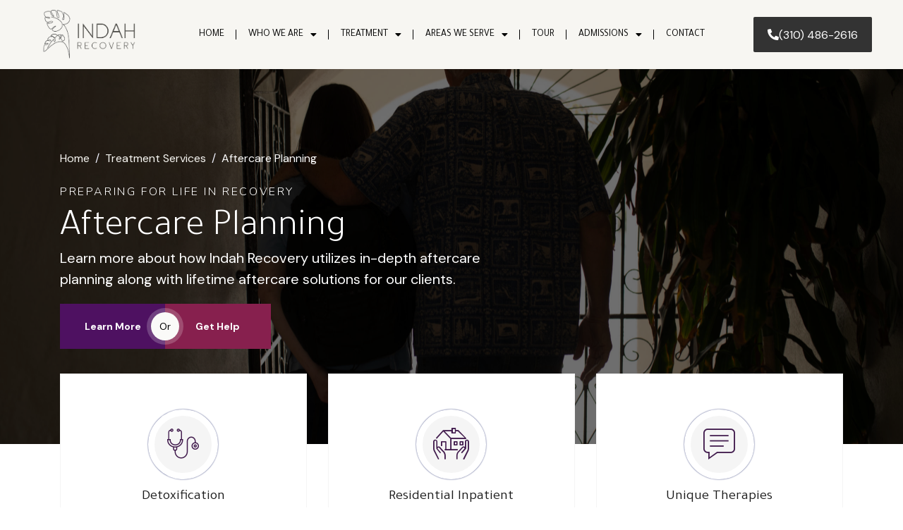

--- FILE ---
content_type: text/html; charset=UTF-8
request_url: https://indahrecovery.com/treatment-services/aftercare-planning/
body_size: 31394
content:
<!DOCTYPE html><html lang="en-US"><head >	<meta charset="UTF-8" />
	<meta name="viewport" content="width=device-width, initial-scale=1" />
	<meta name='robots' content='index, follow, max-image-preview:large, max-snippet:-1, max-video-preview:-1' />
	<style>img:is([sizes="auto" i], [sizes^="auto," i]) { contain-intrinsic-size: 3000px 1500px }</style>
	<meta property="og:title" content="Aftercare Planning"/>
<meta property="og:description" content="Home
						
			
						Preparing for Life in Recovery
					Aftercare Planning				
					Learn more about how Indah Recovery utilizes in-depth aftercare planning a"/>
<meta property="og:image" content="https://indahrecovery.com/wp-content/uploads/2022/04/NIK_5489-1024x684.jpg"/>
<meta property="og:image:width" content="1024"/>
<meta property="og:image:height" content="684"/>
<meta property="og:image:type" content="image/jpeg"/>
<meta property="og:type" content="article"/>
<meta property="og:article:published_time" content="2020-09-25 00:15:01"/>
<meta property="og:article:modified_time" content="2024-05-30 20:52:08"/>
<meta name="twitter:card" content="summary">
<meta name="twitter:title" content="Aftercare Planning"/>
<meta name="twitter:description" content="Home
						
			
						Preparing for Life in Recovery
					Aftercare Planning				
					Learn more about how Indah Recovery utilizes in-depth aftercare planning a"/>
<meta name="twitter:image" content="https://indahrecovery.com/wp-content/uploads/2022/04/NIK_5489-1024x684.jpg"/>
<meta name="author" content="indahrecovery"/>

	<!-- This site is optimized with the Yoast SEO plugin v20.8 - https://yoast.com/wordpress/plugins/seo/ -->
	<title>Aftercare Planning - Indah Recovery</title>
	<meta name="description" content="Aftercare is an integral part of addiction treatment designed to help someone recovering from addiction ease back into life with a high level of essential support." />
	<link rel="canonical" href="https://indahrecovery.com/treatment-services/aftercare-planning/" />
	<meta property="og:url" content="https://indahrecovery.com/treatment-services/aftercare-planning/" />
	<meta property="og:site_name" content="Indah Recovery" />
	<meta property="article:modified_time" content="2024-05-30T20:52:08+00:00" />
	<meta property="og:image" content="https://indahrecovery.com/wp-content/uploads/2022/04/NIK_5489-1024x684.jpg" />
	<meta name="twitter:label1" content="Est. reading time" />
	<meta name="twitter:data1" content="13 minutes" />
	<script type="application/ld+json" class="yoast-schema-graph">{"@context":"https://schema.org","@graph":[{"@type":"WebPage","@id":"https://indahrecovery.com/treatment-services/aftercare-planning/","url":"https://indahrecovery.com/treatment-services/aftercare-planning/","name":"Aftercare Planning - Indah Recovery","isPartOf":{"@id":"https://indahrecovery.com/#website"},"primaryImageOfPage":{"@id":"https://indahrecovery.com/treatment-services/aftercare-planning/#primaryimage"},"image":{"@id":"https://indahrecovery.com/treatment-services/aftercare-planning/#primaryimage"},"thumbnailUrl":"https://indahrecovery.com/wp-content/uploads/2022/04/NIK_5489-1024x684.jpg","datePublished":"2020-09-25T00:15:01+00:00","dateModified":"2024-05-30T20:52:08+00:00","description":"Aftercare is an integral part of addiction treatment designed to help someone recovering from addiction ease back into life with a high level of essential support.","breadcrumb":{"@id":"https://indahrecovery.com/treatment-services/aftercare-planning/#breadcrumb"},"inLanguage":"en-US","potentialAction":[{"@type":"ReadAction","target":["https://indahrecovery.com/treatment-services/aftercare-planning/"]}]},{"@type":"ImageObject","inLanguage":"en-US","@id":"https://indahrecovery.com/treatment-services/aftercare-planning/#primaryimage","url":"https://indahrecovery.com/wp-content/uploads/2022/04/NIK_5489-scaled.jpg","contentUrl":"https://indahrecovery.com/wp-content/uploads/2022/04/NIK_5489-scaled.jpg","width":2560,"height":1709},{"@type":"BreadcrumbList","@id":"https://indahrecovery.com/treatment-services/aftercare-planning/#breadcrumb","itemListElement":[{"@type":"ListItem","position":1,"name":"Home","item":"https://indahrecovery.com/"},{"@type":"ListItem","position":2,"name":"Treatment Services","item":"https://indahrecovery.com/treatment-services/"},{"@type":"ListItem","position":3,"name":"Aftercare Planning"}]},{"@type":"WebSite","@id":"https://indahrecovery.com/#website","url":"https://indahrecovery.com/","name":"Indah Recovery","description":"Luxury Treatment in Orange County","potentialAction":[{"@type":"SearchAction","target":{"@type":"EntryPoint","urlTemplate":"https://indahrecovery.com/?s={search_term_string}"},"query-input":"required name=search_term_string"}],"inLanguage":"en-US"}]}</script>
	<!-- / Yoast SEO plugin. -->


<link rel='dns-prefetch' href='//www.google.com' />
<link rel="alternate" type="application/rss+xml" title="Indah Recovery &raquo; Feed" href="https://indahrecovery.com/feed/" />
<link rel="alternate" type="application/rss+xml" title="Indah Recovery &raquo; Comments Feed" href="https://indahrecovery.com/comments/feed/" />
<script type="text/javascript">
/* <![CDATA[ */
window._wpemojiSettings = {"baseUrl":"https:\/\/s.w.org\/images\/core\/emoji\/16.0.1\/72x72\/","ext":".png","svgUrl":"https:\/\/s.w.org\/images\/core\/emoji\/16.0.1\/svg\/","svgExt":".svg","source":{"concatemoji":"https:\/\/indahrecovery.com\/wp-includes\/js\/wp-emoji-release.min.js?ver=6.8.3"}};
/*! This file is auto-generated */
!function(s,n){var o,i,e;function c(e){try{var t={supportTests:e,timestamp:(new Date).valueOf()};sessionStorage.setItem(o,JSON.stringify(t))}catch(e){}}function p(e,t,n){e.clearRect(0,0,e.canvas.width,e.canvas.height),e.fillText(t,0,0);var t=new Uint32Array(e.getImageData(0,0,e.canvas.width,e.canvas.height).data),a=(e.clearRect(0,0,e.canvas.width,e.canvas.height),e.fillText(n,0,0),new Uint32Array(e.getImageData(0,0,e.canvas.width,e.canvas.height).data));return t.every(function(e,t){return e===a[t]})}function u(e,t){e.clearRect(0,0,e.canvas.width,e.canvas.height),e.fillText(t,0,0);for(var n=e.getImageData(16,16,1,1),a=0;a<n.data.length;a++)if(0!==n.data[a])return!1;return!0}function f(e,t,n,a){switch(t){case"flag":return n(e,"\ud83c\udff3\ufe0f\u200d\u26a7\ufe0f","\ud83c\udff3\ufe0f\u200b\u26a7\ufe0f")?!1:!n(e,"\ud83c\udde8\ud83c\uddf6","\ud83c\udde8\u200b\ud83c\uddf6")&&!n(e,"\ud83c\udff4\udb40\udc67\udb40\udc62\udb40\udc65\udb40\udc6e\udb40\udc67\udb40\udc7f","\ud83c\udff4\u200b\udb40\udc67\u200b\udb40\udc62\u200b\udb40\udc65\u200b\udb40\udc6e\u200b\udb40\udc67\u200b\udb40\udc7f");case"emoji":return!a(e,"\ud83e\udedf")}return!1}function g(e,t,n,a){var r="undefined"!=typeof WorkerGlobalScope&&self instanceof WorkerGlobalScope?new OffscreenCanvas(300,150):s.createElement("canvas"),o=r.getContext("2d",{willReadFrequently:!0}),i=(o.textBaseline="top",o.font="600 32px Arial",{});return e.forEach(function(e){i[e]=t(o,e,n,a)}),i}function t(e){var t=s.createElement("script");t.src=e,t.defer=!0,s.head.appendChild(t)}"undefined"!=typeof Promise&&(o="wpEmojiSettingsSupports",i=["flag","emoji"],n.supports={everything:!0,everythingExceptFlag:!0},e=new Promise(function(e){s.addEventListener("DOMContentLoaded",e,{once:!0})}),new Promise(function(t){var n=function(){try{var e=JSON.parse(sessionStorage.getItem(o));if("object"==typeof e&&"number"==typeof e.timestamp&&(new Date).valueOf()<e.timestamp+604800&&"object"==typeof e.supportTests)return e.supportTests}catch(e){}return null}();if(!n){if("undefined"!=typeof Worker&&"undefined"!=typeof OffscreenCanvas&&"undefined"!=typeof URL&&URL.createObjectURL&&"undefined"!=typeof Blob)try{var e="postMessage("+g.toString()+"("+[JSON.stringify(i),f.toString(),p.toString(),u.toString()].join(",")+"));",a=new Blob([e],{type:"text/javascript"}),r=new Worker(URL.createObjectURL(a),{name:"wpTestEmojiSupports"});return void(r.onmessage=function(e){c(n=e.data),r.terminate(),t(n)})}catch(e){}c(n=g(i,f,p,u))}t(n)}).then(function(e){for(var t in e)n.supports[t]=e[t],n.supports.everything=n.supports.everything&&n.supports[t],"flag"!==t&&(n.supports.everythingExceptFlag=n.supports.everythingExceptFlag&&n.supports[t]);n.supports.everythingExceptFlag=n.supports.everythingExceptFlag&&!n.supports.flag,n.DOMReady=!1,n.readyCallback=function(){n.DOMReady=!0}}).then(function(){return e}).then(function(){var e;n.supports.everything||(n.readyCallback(),(e=n.source||{}).concatemoji?t(e.concatemoji):e.wpemoji&&e.twemoji&&(t(e.twemoji),t(e.wpemoji)))}))}((window,document),window._wpemojiSettings);
/* ]]> */
</script>
<style id='wp-emoji-styles-inline-css' type='text/css'>

	img.wp-smiley, img.emoji {
		display: inline !important;
		border: none !important;
		box-shadow: none !important;
		height: 1em !important;
		width: 1em !important;
		margin: 0 0.07em !important;
		vertical-align: -0.1em !important;
		background: none !important;
		padding: 0 !important;
	}
</style>
<link rel='stylesheet' id='wp-block-library-css' href='https://indahrecovery.com/wp-includes/css/dist/block-library/style.min.css?ver=6.8.3' type='text/css' media='all' />
<style id='wp-block-library-theme-inline-css' type='text/css'>
.wp-block-audio :where(figcaption){color:#555;font-size:13px;text-align:center}.is-dark-theme .wp-block-audio :where(figcaption){color:#ffffffa6}.wp-block-audio{margin:0 0 1em}.wp-block-code{border:1px solid #ccc;border-radius:4px;font-family:Menlo,Consolas,monaco,monospace;padding:.8em 1em}.wp-block-embed :where(figcaption){color:#555;font-size:13px;text-align:center}.is-dark-theme .wp-block-embed :where(figcaption){color:#ffffffa6}.wp-block-embed{margin:0 0 1em}.blocks-gallery-caption{color:#555;font-size:13px;text-align:center}.is-dark-theme .blocks-gallery-caption{color:#ffffffa6}:root :where(.wp-block-image figcaption){color:#555;font-size:13px;text-align:center}.is-dark-theme :root :where(.wp-block-image figcaption){color:#ffffffa6}.wp-block-image{margin:0 0 1em}.wp-block-pullquote{border-bottom:4px solid;border-top:4px solid;color:currentColor;margin-bottom:1.75em}.wp-block-pullquote cite,.wp-block-pullquote footer,.wp-block-pullquote__citation{color:currentColor;font-size:.8125em;font-style:normal;text-transform:uppercase}.wp-block-quote{border-left:.25em solid;margin:0 0 1.75em;padding-left:1em}.wp-block-quote cite,.wp-block-quote footer{color:currentColor;font-size:.8125em;font-style:normal;position:relative}.wp-block-quote:where(.has-text-align-right){border-left:none;border-right:.25em solid;padding-left:0;padding-right:1em}.wp-block-quote:where(.has-text-align-center){border:none;padding-left:0}.wp-block-quote.is-large,.wp-block-quote.is-style-large,.wp-block-quote:where(.is-style-plain){border:none}.wp-block-search .wp-block-search__label{font-weight:700}.wp-block-search__button{border:1px solid #ccc;padding:.375em .625em}:where(.wp-block-group.has-background){padding:1.25em 2.375em}.wp-block-separator.has-css-opacity{opacity:.4}.wp-block-separator{border:none;border-bottom:2px solid;margin-left:auto;margin-right:auto}.wp-block-separator.has-alpha-channel-opacity{opacity:1}.wp-block-separator:not(.is-style-wide):not(.is-style-dots){width:100px}.wp-block-separator.has-background:not(.is-style-dots){border-bottom:none;height:1px}.wp-block-separator.has-background:not(.is-style-wide):not(.is-style-dots){height:2px}.wp-block-table{margin:0 0 1em}.wp-block-table td,.wp-block-table th{word-break:normal}.wp-block-table :where(figcaption){color:#555;font-size:13px;text-align:center}.is-dark-theme .wp-block-table :where(figcaption){color:#ffffffa6}.wp-block-video :where(figcaption){color:#555;font-size:13px;text-align:center}.is-dark-theme .wp-block-video :where(figcaption){color:#ffffffa6}.wp-block-video{margin:0 0 1em}:root :where(.wp-block-template-part.has-background){margin-bottom:0;margin-top:0;padding:1.25em 2.375em}
</style>
<style id='classic-theme-styles-inline-css' type='text/css'>
/*! This file is auto-generated */
.wp-block-button__link{color:#fff;background-color:#32373c;border-radius:9999px;box-shadow:none;text-decoration:none;padding:calc(.667em + 2px) calc(1.333em + 2px);font-size:1.125em}.wp-block-file__button{background:#32373c;color:#fff;text-decoration:none}
</style>
<style id='global-styles-inline-css' type='text/css'>
:root{--wp--preset--aspect-ratio--square: 1;--wp--preset--aspect-ratio--4-3: 4/3;--wp--preset--aspect-ratio--3-4: 3/4;--wp--preset--aspect-ratio--3-2: 3/2;--wp--preset--aspect-ratio--2-3: 2/3;--wp--preset--aspect-ratio--16-9: 16/9;--wp--preset--aspect-ratio--9-16: 9/16;--wp--preset--color--black: #000000;--wp--preset--color--cyan-bluish-gray: #abb8c3;--wp--preset--color--white: #ffffff;--wp--preset--color--pale-pink: #f78da7;--wp--preset--color--vivid-red: #cf2e2e;--wp--preset--color--luminous-vivid-orange: #ff6900;--wp--preset--color--luminous-vivid-amber: #fcb900;--wp--preset--color--light-green-cyan: #7bdcb5;--wp--preset--color--vivid-green-cyan: #00d084;--wp--preset--color--pale-cyan-blue: #8ed1fc;--wp--preset--color--vivid-cyan-blue: #0693e3;--wp--preset--color--vivid-purple: #9b51e0;--wp--preset--gradient--vivid-cyan-blue-to-vivid-purple: linear-gradient(135deg,rgba(6,147,227,1) 0%,rgb(155,81,224) 100%);--wp--preset--gradient--light-green-cyan-to-vivid-green-cyan: linear-gradient(135deg,rgb(122,220,180) 0%,rgb(0,208,130) 100%);--wp--preset--gradient--luminous-vivid-amber-to-luminous-vivid-orange: linear-gradient(135deg,rgba(252,185,0,1) 0%,rgba(255,105,0,1) 100%);--wp--preset--gradient--luminous-vivid-orange-to-vivid-red: linear-gradient(135deg,rgba(255,105,0,1) 0%,rgb(207,46,46) 100%);--wp--preset--gradient--very-light-gray-to-cyan-bluish-gray: linear-gradient(135deg,rgb(238,238,238) 0%,rgb(169,184,195) 100%);--wp--preset--gradient--cool-to-warm-spectrum: linear-gradient(135deg,rgb(74,234,220) 0%,rgb(151,120,209) 20%,rgb(207,42,186) 40%,rgb(238,44,130) 60%,rgb(251,105,98) 80%,rgb(254,248,76) 100%);--wp--preset--gradient--blush-light-purple: linear-gradient(135deg,rgb(255,206,236) 0%,rgb(152,150,240) 100%);--wp--preset--gradient--blush-bordeaux: linear-gradient(135deg,rgb(254,205,165) 0%,rgb(254,45,45) 50%,rgb(107,0,62) 100%);--wp--preset--gradient--luminous-dusk: linear-gradient(135deg,rgb(255,203,112) 0%,rgb(199,81,192) 50%,rgb(65,88,208) 100%);--wp--preset--gradient--pale-ocean: linear-gradient(135deg,rgb(255,245,203) 0%,rgb(182,227,212) 50%,rgb(51,167,181) 100%);--wp--preset--gradient--electric-grass: linear-gradient(135deg,rgb(202,248,128) 0%,rgb(113,206,126) 100%);--wp--preset--gradient--midnight: linear-gradient(135deg,rgb(2,3,129) 0%,rgb(40,116,252) 100%);--wp--preset--font-size--small: 13px;--wp--preset--font-size--medium: 20px;--wp--preset--font-size--large: 36px;--wp--preset--font-size--x-large: 42px;--wp--preset--spacing--20: 0.44rem;--wp--preset--spacing--30: 0.67rem;--wp--preset--spacing--40: 1rem;--wp--preset--spacing--50: 1.5rem;--wp--preset--spacing--60: 2.25rem;--wp--preset--spacing--70: 3.38rem;--wp--preset--spacing--80: 5.06rem;--wp--preset--shadow--natural: 6px 6px 9px rgba(0, 0, 0, 0.2);--wp--preset--shadow--deep: 12px 12px 50px rgba(0, 0, 0, 0.4);--wp--preset--shadow--sharp: 6px 6px 0px rgba(0, 0, 0, 0.2);--wp--preset--shadow--outlined: 6px 6px 0px -3px rgba(255, 255, 255, 1), 6px 6px rgba(0, 0, 0, 1);--wp--preset--shadow--crisp: 6px 6px 0px rgba(0, 0, 0, 1);}:where(.is-layout-flex){gap: 0.5em;}:where(.is-layout-grid){gap: 0.5em;}body .is-layout-flex{display: flex;}.is-layout-flex{flex-wrap: wrap;align-items: center;}.is-layout-flex > :is(*, div){margin: 0;}body .is-layout-grid{display: grid;}.is-layout-grid > :is(*, div){margin: 0;}:where(.wp-block-columns.is-layout-flex){gap: 2em;}:where(.wp-block-columns.is-layout-grid){gap: 2em;}:where(.wp-block-post-template.is-layout-flex){gap: 1.25em;}:where(.wp-block-post-template.is-layout-grid){gap: 1.25em;}.has-black-color{color: var(--wp--preset--color--black) !important;}.has-cyan-bluish-gray-color{color: var(--wp--preset--color--cyan-bluish-gray) !important;}.has-white-color{color: var(--wp--preset--color--white) !important;}.has-pale-pink-color{color: var(--wp--preset--color--pale-pink) !important;}.has-vivid-red-color{color: var(--wp--preset--color--vivid-red) !important;}.has-luminous-vivid-orange-color{color: var(--wp--preset--color--luminous-vivid-orange) !important;}.has-luminous-vivid-amber-color{color: var(--wp--preset--color--luminous-vivid-amber) !important;}.has-light-green-cyan-color{color: var(--wp--preset--color--light-green-cyan) !important;}.has-vivid-green-cyan-color{color: var(--wp--preset--color--vivid-green-cyan) !important;}.has-pale-cyan-blue-color{color: var(--wp--preset--color--pale-cyan-blue) !important;}.has-vivid-cyan-blue-color{color: var(--wp--preset--color--vivid-cyan-blue) !important;}.has-vivid-purple-color{color: var(--wp--preset--color--vivid-purple) !important;}.has-black-background-color{background-color: var(--wp--preset--color--black) !important;}.has-cyan-bluish-gray-background-color{background-color: var(--wp--preset--color--cyan-bluish-gray) !important;}.has-white-background-color{background-color: var(--wp--preset--color--white) !important;}.has-pale-pink-background-color{background-color: var(--wp--preset--color--pale-pink) !important;}.has-vivid-red-background-color{background-color: var(--wp--preset--color--vivid-red) !important;}.has-luminous-vivid-orange-background-color{background-color: var(--wp--preset--color--luminous-vivid-orange) !important;}.has-luminous-vivid-amber-background-color{background-color: var(--wp--preset--color--luminous-vivid-amber) !important;}.has-light-green-cyan-background-color{background-color: var(--wp--preset--color--light-green-cyan) !important;}.has-vivid-green-cyan-background-color{background-color: var(--wp--preset--color--vivid-green-cyan) !important;}.has-pale-cyan-blue-background-color{background-color: var(--wp--preset--color--pale-cyan-blue) !important;}.has-vivid-cyan-blue-background-color{background-color: var(--wp--preset--color--vivid-cyan-blue) !important;}.has-vivid-purple-background-color{background-color: var(--wp--preset--color--vivid-purple) !important;}.has-black-border-color{border-color: var(--wp--preset--color--black) !important;}.has-cyan-bluish-gray-border-color{border-color: var(--wp--preset--color--cyan-bluish-gray) !important;}.has-white-border-color{border-color: var(--wp--preset--color--white) !important;}.has-pale-pink-border-color{border-color: var(--wp--preset--color--pale-pink) !important;}.has-vivid-red-border-color{border-color: var(--wp--preset--color--vivid-red) !important;}.has-luminous-vivid-orange-border-color{border-color: var(--wp--preset--color--luminous-vivid-orange) !important;}.has-luminous-vivid-amber-border-color{border-color: var(--wp--preset--color--luminous-vivid-amber) !important;}.has-light-green-cyan-border-color{border-color: var(--wp--preset--color--light-green-cyan) !important;}.has-vivid-green-cyan-border-color{border-color: var(--wp--preset--color--vivid-green-cyan) !important;}.has-pale-cyan-blue-border-color{border-color: var(--wp--preset--color--pale-cyan-blue) !important;}.has-vivid-cyan-blue-border-color{border-color: var(--wp--preset--color--vivid-cyan-blue) !important;}.has-vivid-purple-border-color{border-color: var(--wp--preset--color--vivid-purple) !important;}.has-vivid-cyan-blue-to-vivid-purple-gradient-background{background: var(--wp--preset--gradient--vivid-cyan-blue-to-vivid-purple) !important;}.has-light-green-cyan-to-vivid-green-cyan-gradient-background{background: var(--wp--preset--gradient--light-green-cyan-to-vivid-green-cyan) !important;}.has-luminous-vivid-amber-to-luminous-vivid-orange-gradient-background{background: var(--wp--preset--gradient--luminous-vivid-amber-to-luminous-vivid-orange) !important;}.has-luminous-vivid-orange-to-vivid-red-gradient-background{background: var(--wp--preset--gradient--luminous-vivid-orange-to-vivid-red) !important;}.has-very-light-gray-to-cyan-bluish-gray-gradient-background{background: var(--wp--preset--gradient--very-light-gray-to-cyan-bluish-gray) !important;}.has-cool-to-warm-spectrum-gradient-background{background: var(--wp--preset--gradient--cool-to-warm-spectrum) !important;}.has-blush-light-purple-gradient-background{background: var(--wp--preset--gradient--blush-light-purple) !important;}.has-blush-bordeaux-gradient-background{background: var(--wp--preset--gradient--blush-bordeaux) !important;}.has-luminous-dusk-gradient-background{background: var(--wp--preset--gradient--luminous-dusk) !important;}.has-pale-ocean-gradient-background{background: var(--wp--preset--gradient--pale-ocean) !important;}.has-electric-grass-gradient-background{background: var(--wp--preset--gradient--electric-grass) !important;}.has-midnight-gradient-background{background: var(--wp--preset--gradient--midnight) !important;}.has-small-font-size{font-size: var(--wp--preset--font-size--small) !important;}.has-medium-font-size{font-size: var(--wp--preset--font-size--medium) !important;}.has-large-font-size{font-size: var(--wp--preset--font-size--large) !important;}.has-x-large-font-size{font-size: var(--wp--preset--font-size--x-large) !important;}
:where(.wp-block-post-template.is-layout-flex){gap: 1.25em;}:where(.wp-block-post-template.is-layout-grid){gap: 1.25em;}
:where(.wp-block-columns.is-layout-flex){gap: 2em;}:where(.wp-block-columns.is-layout-grid){gap: 2em;}
:root :where(.wp-block-pullquote){font-size: 1.5em;line-height: 1.6;}
</style>
<link rel='stylesheet' id='sbttb-fonts-css' href='https://indahrecovery.com/wp-content/plugins/smooth-back-to-top-button/assets/css/sbttb-fonts.css?ver=1.1.9' type='text/css' media='all' />
<link rel='stylesheet' id='sbttb-style-css' href='https://indahrecovery.com/wp-content/plugins/smooth-back-to-top-button/assets/css/smooth-back-to-top-button.css?ver=1.1.9' type='text/css' media='all' />
<link rel='stylesheet' id='exad-slick-css' href='https://indahrecovery.com/wp-content/plugins/exclusive-addons-for-elementor/assets/vendor/css/slick.min.css?ver=6.8.3' type='text/css' media='all' />
<link rel='stylesheet' id='exad-slick-theme-css' href='https://indahrecovery.com/wp-content/plugins/exclusive-addons-for-elementor/assets/vendor/css/slick-theme.min.css?ver=6.8.3' type='text/css' media='all' />
<link rel='stylesheet' id='exad-image-hover-css' href='https://indahrecovery.com/wp-content/plugins/exclusive-addons-for-elementor/assets/vendor/css/imagehover.css?ver=6.8.3' type='text/css' media='all' />
<link rel='stylesheet' id='exad-main-style-css' href='https://indahrecovery.com/wp-content/plugins/exclusive-addons-for-elementor/assets/css/exad-styles.min.css?ver=6.8.3' type='text/css' media='all' />
<link rel='stylesheet' id='qi-addons-for-elementor-premium-helper-parts-style-css' href='https://indahrecovery.com/wp-content/plugins/qi-addons-for-elementor-premium/assets/css/helper-parts.min.css?ver=6.8.3' type='text/css' media='all' />
<link rel='stylesheet' id='qi-addons-for-elementor-style-css' href='https://indahrecovery.com/wp-content/plugins/qi-addons-for-elementor/assets/css/main.min.css?ver=6.8.3' type='text/css' media='all' />
<link rel='stylesheet' id='qi-addons-for-elementor-premium-style-css' href='https://indahrecovery.com/wp-content/plugins/qi-addons-for-elementor-premium/assets/css/main.min.css?ver=6.8.3' type='text/css' media='all' />
<link rel='stylesheet' id='qi-addons-for-elementor-grid-style-css' href='https://indahrecovery.com/wp-content/plugins/qi-addons-for-elementor/assets/css/grid.min.css?ver=6.8.3' type='text/css' media='all' />
<link rel='stylesheet' id='qi-addons-for-elementor-helper-parts-style-css' href='https://indahrecovery.com/wp-content/plugins/qi-addons-for-elementor/assets/css/helper-parts.min.css?ver=6.8.3' type='text/css' media='all' />
<link rel='stylesheet' id='elementor-frontend-legacy-css' href='https://indahrecovery.com/wp-content/plugins/elementor/assets/css/frontend-legacy.min.css?ver=3.13.4' type='text/css' media='all' />
<link rel='stylesheet' id='elementor-frontend-css' href='https://indahrecovery.com/wp-content/plugins/elementor/assets/css/frontend.min.css?ver=3.13.4' type='text/css' media='all' />
<link rel='stylesheet' id='eael-general-css' href='https://indahrecovery.com/wp-content/plugins/essential-addons-for-elementor-lite/assets/front-end/css/view/general.min.css?ver=5.7.4' type='text/css' media='all' />
<link rel='stylesheet' id='eael-335-css' href='https://indahrecovery.com/wp-content/uploads/essential-addons-elementor/eael-335.css?ver=1717102328' type='text/css' media='all' />
<link rel='stylesheet' id='jet-elements-css' href='https://indahrecovery.com/wp-content/plugins/jet-elements/assets/css/jet-elements.css?ver=2.6.9' type='text/css' media='all' />
<link rel='stylesheet' id='jet-elements-skin-css' href='https://indahrecovery.com/wp-content/plugins/jet-elements/assets/css/jet-elements-skin.css?ver=2.6.9' type='text/css' media='all' />
<link rel='stylesheet' id='elementor-icons-css' href='https://indahrecovery.com/wp-content/plugins/elementor/assets/lib/eicons/css/elementor-icons.min.css?ver=5.20.0' type='text/css' media='all' />
<link rel='stylesheet' id='swiper-css' href='https://indahrecovery.com/wp-content/plugins/elementor/assets/lib/swiper/css/swiper.min.css?ver=5.3.6' type='text/css' media='all' />
<link rel='stylesheet' id='font-awesome-css' href='https://indahrecovery.com/wp-content/plugins/elementor/assets/lib/font-awesome/css/font-awesome.min.css?ver=4.7.0' type='text/css' media='all' />
<link rel='stylesheet' id='jupiterx-core-raven-frontend-css' href='https://indahrecovery.com/wp-content/plugins/jupiterx-core/includes/extensions/raven/assets/css/frontend.min.css?ver=6.8.3' type='text/css' media='all' />
<link rel='stylesheet' id='elementor-post-272-css' href='https://indahrecovery.com/wp-content/uploads/elementor/css/post-272.css?ver=1686167546' type='text/css' media='all' />
<link rel='stylesheet' id='elementor-pro-css' href='https://indahrecovery.com/wp-content/plugins/elementor-pro/assets/css/frontend.min.css?ver=3.13.2' type='text/css' media='all' />
<link rel='stylesheet' id='ooohboi-steroids-styles-css' href='https://indahrecovery.com/wp-content/plugins/ooohboi-steroids-for-elementor/assets/css/main.css?ver=2.1.504112022' type='text/css' media='all' />
<link rel='stylesheet' id='jet-tabs-frontend-css' href='https://indahrecovery.com/wp-content/plugins/jet-tabs/assets/css/jet-tabs-frontend.css?ver=2.1.21' type='text/css' media='all' />
<link rel='stylesheet' id='flatpickr-css' href='https://indahrecovery.com/wp-content/plugins/elementor/assets/lib/flatpickr/flatpickr.min.css?ver=4.1.4' type='text/css' media='all' />
<link rel='stylesheet' id='elementor-post-335-css' href='https://indahrecovery.com/wp-content/uploads/elementor/css/post-335.css?ver=1717109629' type='text/css' media='all' />
<link rel='stylesheet' id='fluentform-elementor-widget-css' href='https://indahrecovery.com/wp-content/plugins/fluentform/public/css/fluent-forms-elementor-widget.css?ver=4.3.25' type='text/css' media='all' />
<link rel='stylesheet' id='font-awesome-5-all-css' href='https://indahrecovery.com/wp-content/plugins/elementor/assets/lib/font-awesome/css/all.min.css?ver=3.13.4' type='text/css' media='all' />
<link rel='stylesheet' id='font-awesome-4-shim-css' href='https://indahrecovery.com/wp-content/plugins/elementor/assets/lib/font-awesome/css/v4-shims.min.css?ver=3.13.4' type='text/css' media='all' />
<link rel='stylesheet' id='jupiterx-css' href='https://indahrecovery.com/wp-content/uploads/jupiterx/compiler/jupiterx/e15a26f.css?ver=2.0.7' type='text/css' media='all' />
<link rel='stylesheet' id='jet-popup-frontend-css' href='https://indahrecovery.com/wp-content/plugins/jet-popup/assets/css/jet-popup-frontend.css?ver=2.0.0' type='text/css' media='all' />
<link rel='stylesheet' id='jupiterx-elements-dynamic-styles-css' href='https://indahrecovery.com/wp-content/uploads/jupiterx/compiler/jupiterx-elements-dynamic-styles/7288dc3.css?ver=2.0.7' type='text/css' media='all' />
<link rel='stylesheet' id='elementor-icons-ekiticons-css' href='https://indahrecovery.com/wp-content/plugins/elementskit-lite/modules/elementskit-icon-pack/assets/css/ekiticons.css?ver=2.8.8' type='text/css' media='all' />
<link rel='stylesheet' id='ekit-widget-styles-css' href='https://indahrecovery.com/wp-content/plugins/elementskit-lite/widgets/init/assets/css/widget-styles.css?ver=2.8.8' type='text/css' media='all' />
<link rel='stylesheet' id='ekit-responsive-css' href='https://indahrecovery.com/wp-content/plugins/elementskit-lite/widgets/init/assets/css/responsive.css?ver=2.8.8' type='text/css' media='all' />
<link rel='stylesheet' id='master-addons-main-style-css' href='https://indahrecovery.com/wp-content/plugins/master-addons/assets/css/master-addons-styles.css?ver=6.8.3' type='text/css' media='all' />
<link rel='stylesheet' id='elementor-post-1488-css' href='https://indahrecovery.com/wp-content/uploads/elementor/css/post-1488.css?ver=1758663708' type='text/css' media='all' />
<link rel='stylesheet' id='elementor-post-118-css' href='https://indahrecovery.com/wp-content/uploads/elementor/css/post-118.css?ver=1717092832' type='text/css' media='all' />
<link rel='stylesheet' id='eael-1519-css' href='https://indahrecovery.com/wp-content/uploads/essential-addons-elementor/eael-1519.css?ver=1717102328' type='text/css' media='all' />
<link rel='stylesheet' id='elementor-post-1519-css' href='https://indahrecovery.com/wp-content/uploads/elementor/css/post-1519.css?ver=1743015680' type='text/css' media='all' />
<link rel='stylesheet' id='wpr-text-animations-css-css' href='https://indahrecovery.com/wp-content/plugins/royal-elementor-addons/assets/css/lib/animations/text-animations.min.css?ver=1.3.68' type='text/css' media='all' />
<link rel='stylesheet' id='wpr-addons-css-css' href='https://indahrecovery.com/wp-content/plugins/royal-elementor-addons/assets/css/frontend.min.css?ver=1.3.68' type='text/css' media='all' />
<link rel='stylesheet' id='google-fonts-1-css' href='https://fonts.googleapis.com/css?family=Roboto%3A100%2C100italic%2C200%2C200italic%2C300%2C300italic%2C400%2C400italic%2C500%2C500italic%2C600%2C600italic%2C700%2C700italic%2C800%2C800italic%2C900%2C900italic%7CRoboto+Slab%3A100%2C100italic%2C200%2C200italic%2C300%2C300italic%2C400%2C400italic%2C500%2C500italic%2C600%2C600italic%2C700%2C700italic%2C800%2C800italic%2C900%2C900italic%7CTajawal%3A100%2C100italic%2C200%2C200italic%2C300%2C300italic%2C400%2C400italic%2C500%2C500italic%2C600%2C600italic%2C700%2C700italic%2C800%2C800italic%2C900%2C900italic%7CNunito%3A100%2C100italic%2C200%2C200italic%2C300%2C300italic%2C400%2C400italic%2C500%2C500italic%2C600%2C600italic%2C700%2C700italic%2C800%2C800italic%2C900%2C900italic%7CDM+Sans%3A100%2C100italic%2C200%2C200italic%2C300%2C300italic%2C400%2C400italic%2C500%2C500italic%2C600%2C600italic%2C700%2C700italic%2C800%2C800italic%2C900%2C900italic%7CRaleway%3A100%2C100italic%2C200%2C200italic%2C300%2C300italic%2C400%2C400italic%2C500%2C500italic%2C600%2C600italic%2C700%2C700italic%2C800%2C800italic%2C900%2C900italic&#038;display=auto&#038;ver=6.8.3' type='text/css' media='all' />
<link rel='stylesheet' id='elementor-icons-shared-6-css' href='https://indahrecovery.com/wp-content/plugins/master-addons/assets/fonts/linear-icons/linear-icons.css?ver=2.0.2' type='text/css' media='all' />
<link rel='stylesheet' id='elementor-icons-linear-icons-css' href='https://indahrecovery.com/wp-content/plugins/master-addons/assets/fonts/linear-icons/linear-icons.css?ver=2.0.2' type='text/css' media='all' />
<link rel='stylesheet' id='elementor-icons-shared-1-css' href='https://indahrecovery.com/wp-content/plugins/exclusive-addons-for-elementor/assets/fonts/feather-icon/feather-icon-style.min.css?ver=2.6.5' type='text/css' media='all' />
<link rel='stylesheet' id='elementor-icons-feather-icons-css' href='https://indahrecovery.com/wp-content/plugins/exclusive-addons-for-elementor/assets/fonts/feather-icon/feather-icon-style.min.css?ver=2.6.5' type='text/css' media='all' />
<link rel='stylesheet' id='elementor-icons-shared-2-css' href='https://indahrecovery.com/wp-content/plugins/exclusive-addons-for-elementor/assets/fonts/remix-icon/remixicon.min.css?ver=2.6.5' type='text/css' media='all' />
<link rel='stylesheet' id='elementor-icons-remix-icons-css' href='https://indahrecovery.com/wp-content/plugins/exclusive-addons-for-elementor/assets/fonts/remix-icon/remixicon.min.css?ver=2.6.5' type='text/css' media='all' />
<link rel='stylesheet' id='elementor-icons-shared-0-css' href='https://indahrecovery.com/wp-content/plugins/elementor/assets/lib/font-awesome/css/fontawesome.min.css?ver=5.15.3' type='text/css' media='all' />
<link rel='stylesheet' id='elementor-icons-fa-solid-css' href='https://indahrecovery.com/wp-content/plugins/elementor/assets/lib/font-awesome/css/solid.min.css?ver=5.15.3' type='text/css' media='all' />
<link rel='stylesheet' id='elementor-icons-shared-7-css' href='https://indahrecovery.com/wp-content/plugins/master-addons/assets/fonts/material-icons/material-icons.css?ver=2.0.2' type='text/css' media='all' />
<link rel='stylesheet' id='elementor-icons-material-icons-css' href='https://indahrecovery.com/wp-content/plugins/master-addons/assets/fonts/material-icons/material-icons.css?ver=2.0.2' type='text/css' media='all' />
<link rel='stylesheet' id='elementor-icons-fa-brands-css' href='https://indahrecovery.com/wp-content/plugins/elementor/assets/lib/font-awesome/css/brands.min.css?ver=5.15.3' type='text/css' media='all' />
<link rel="preconnect" href="https://fonts.gstatic.com/" crossorigin><script type="text/javascript" id="jquery-core-js-before">
/* <![CDATA[ */
/* < ![CDATA[ */
function jltmaNS(n){for(var e=n.split("."),a=window,i="",r=e.length,t=0;r>t;t++)"window"!=e[t]&&(i=e[t],a[i]=a[i]||{},a=a[i]);return a;}
/* ]]]]><![CDATA[> */
/* ]]> */
</script>
<script type="text/javascript" data-cfasync="false" src="https://indahrecovery.com/wp-includes/js/jquery/jquery.min.js?ver=3.7.1" id="jquery-core-js"></script>
<script type="text/javascript" data-cfasync="false" src="https://indahrecovery.com/wp-includes/js/jquery/jquery-migrate.min.js?ver=3.4.1" id="jquery-migrate-js"></script>
<script type="text/javascript" src="https://indahrecovery.com/wp-content/plugins/elementor/assets/lib/font-awesome/js/v4-shims.min.js?ver=3.13.4" id="font-awesome-4-shim-js"></script>
<script type="text/javascript" src="https://indahrecovery.com/wp-content/themes/jupiterx/lib/admin/assets/lib/webfont/webfont.min.js?ver=1.6.26" id="jupiterx-webfont-js"></script>
<script type="text/javascript" id="jupiterx-webfont-js-after">
/* <![CDATA[ */
WebFont.load({
				google: {
					families: ['DM Sans:100,200,300,400,500,600,700,800,900,100italic,200italic,300italic,400italic,500italic,600italic,700italic,800italic,900italic','DM Serif Text:100,200,300,400,500,600,700,800,900,100italic,200italic,300italic,400italic,500italic,600italic,700italic,800italic,900italic','Tajawal:100,200,300,400,500,600,700,800,900,100italic,200italic,300italic,400italic,500italic,600italic,700italic,800italic,900italic']
				}
			});
/* ]]> */
</script>
<script type="text/javascript" src="https://indahrecovery.com/wp-content/themes/jupiterx/lib/assets/dist/js/utils.min.js?ver=2.0.7" id="jupiterx-utils-js"></script>
<link rel="https://api.w.org/" href="https://indahrecovery.com/wp-json/" /><link rel="alternate" title="JSON" type="application/json" href="https://indahrecovery.com/wp-json/wp/v2/pages/335" /><link rel="EditURI" type="application/rsd+xml" title="RSD" href="https://indahrecovery.com/xmlrpc.php?rsd" />
<link rel='shortlink' href='https://indahrecovery.com/?p=335' />
<link rel="alternate" title="oEmbed (JSON)" type="application/json+oembed" href="https://indahrecovery.com/wp-json/oembed/1.0/embed?url=https%3A%2F%2Findahrecovery.com%2Ftreatment-services%2Faftercare-planning%2F" />
<link rel="alternate" title="oEmbed (XML)" type="text/xml+oembed" href="https://indahrecovery.com/wp-json/oembed/1.0/embed?url=https%3A%2F%2Findahrecovery.com%2Ftreatment-services%2Faftercare-planning%2F&#038;format=xml" />
<!-- HFCM by 99 Robots - Snippet # 3: Ads Conversion Tag -->
<!-- Global site tag (gtag.js) - Google Ads: 10901625696 -->
<script async src="https://www.googletagmanager.com/gtag/js?id=AW-10901625696"></script>
<script>
  window.dataLayer = window.dataLayer || [];
  function gtag(){dataLayer.push(arguments);}
  gtag('js', new Date());

  gtag('config', 'AW-10901625696');
</script>

<!-- /end HFCM by 99 Robots -->
<!-- HFCM by 99 Robots - Snippet # 4: Onsite Call 1 -->
<script>
  gtag('config', 'AW-10901625696/gBpuCPfpzr4DEOC2ps4o', {
    'phone_conversion_number': '1-866-458-8749'
  });
</script>

<!-- /end HFCM by 99 Robots -->
<!-- HFCM by 99 Robots - Snippet # 5: Onsite Call 2 -->
<script>
  gtag('config', 'AW-10901625696/LObHCLj1zr4DEOC2ps4o', {
    'phone_conversion_number': '1-866-415-9420'
  });
</script>

<!-- /end HFCM by 99 Robots -->
<!-- HFCM by 99 Robots - Snippet # 6: Onsite Call 3 -->
<script>
  gtag('config', 'AW-10901625696/ekYNCKz-zr4DEOC2ps4o', {
    'phone_conversion_number': '1-866-562-7254'
  });
</script>

<!-- /end HFCM by 99 Robots -->
<!-- HFCM by 99 Robots - Snippet # 7: Onsite Call 4 -->
<script>
  gtag('config', 'AW-10901625696/icYzCIemmr4DEOC2ps4o', {
    'phone_conversion_number': '1-866-236-2304'
  });
</script>

<!-- /end HFCM by 99 Robots -->
<!-- HFCM by 99 Robots - Snippet # 8: Form Submission -->
<!-- Event snippet for Form Submission conversion page -->
<script>
  gtag('event', 'conversion', {'send_to': 'AW-10901625696/mMMmCOrtzr4DEOC2ps4o'});
</script>

<!-- /end HFCM by 99 Robots -->
<!-- Google Tag Manager -->
<script>(function(w,d,s,l,i){w[l]=w[l]||[];w[l].push({'gtm.start':
new Date().getTime(),event:'gtm.js'});var f=d.getElementsByTagName(s)[0],
j=d.createElement(s),dl=l!='dataLayer'?'&l='+l:'';j.async=true;j.src=
'https://www.googletagmanager.com/gtm.js?id='+i+dl;f.parentNode.insertBefore(j,f);
})(window,document,'script','dataLayer','GTM-KQGBMGJ');</script>
<!-- End Google Tag Manager -->
<!-- Global site tag (gtag.js) - Google Ads: 10901625696 -->
<script async src="https://www.googletagmanager.com/gtag/js?id=AW-10901625696"></script>
<script>
  window.dataLayer = window.dataLayer || [];
  function gtag(){dataLayer.push(arguments);}
  gtag('js', new Date());

  gtag('config', 'AW-10901625696');
</script>
<link href="https://wendi.werecover.com/css/app.css" rel="stylesheet"/>
<inquiry-widget auth-token="8584f24d-8d4d-4f7b-ba30-7bebf76c0416"> </inquiry-widget>
<script src="https://wendi.werecover.com/js/app.js"></script>		<script type="text/javascript">
            (function () {
                window.ma_el_fs = { can_use_premium_code: false};
            })();
		</script>
		
            <style type="text/css">
                .progress-wrap {
                    bottom: 50px;
                    height: 46px;
                    width: 46px;
                    border-radius: 46px;
                    background-color: #ffffff;
                    box-shadow: inset 0 0 0 2px #cccccc;
                }

                .progress-wrap.btn-left-side {
                    left: 50px;
                }

                .progress-wrap.btn-right-side {
                    right: 50px;
                }

                .progress-wrap::after {
                    width: 46px;
                    height: 46px;
                    color: #1f2029;
                    font-size: 24px;
                    content: '\e900';
                    line-height: 46px;
                }

                .progress-wrap:hover::after {
                    color: #1f2029;
                }

                .progress-wrap svg.progress-circle path {
                    stroke: #1f2029;
                    stroke-width: 2px;
                }

                
                
                
            </style>

			<meta name="generator" content="Elementor 3.13.4; features: a11y_improvements, additional_custom_breakpoints; settings: css_print_method-external, google_font-enabled, font_display-auto">
<style type="text/css">.recentcomments a{display:inline !important;padding:0 !important;margin:0 !important;}</style><link rel="icon" href="https://indahrecovery.com/wp-content/uploads/2020/08/cropped-indah-logo-dark-32x32.png" sizes="32x32" />
<link rel="icon" href="https://indahrecovery.com/wp-content/uploads/2020/08/cropped-indah-logo-dark-192x192.png" sizes="192x192" />
<link rel="apple-touch-icon" href="https://indahrecovery.com/wp-content/uploads/2020/08/cropped-indah-logo-dark-180x180.png" />
<meta name="msapplication-TileImage" content="https://indahrecovery.com/wp-content/uploads/2020/08/cropped-indah-logo-dark-270x270.png" />
<style id="wpr_lightbox_styles">
				.lg-backdrop {
					background-color: rgba(0,0,0,0.6) !important;
				}
				.lg-toolbar,
				.lg-dropdown {
					background-color: rgba(0,0,0,0.8) !important;
				}
				.lg-dropdown:after {
					border-bottom-color: rgba(0,0,0,0.8) !important;
				}
				.lg-sub-html {
					background-color: rgba(0,0,0,0.8) !important;
				}
				.lg-thumb-outer,
				.lg-progress-bar {
					background-color: #444444 !important;
				}
				.lg-progress {
					background-color: #a90707 !important;
				}
				.lg-icon {
					color: #efefef !important;
					font-size: 20px !important;
				}
				.lg-icon.lg-toogle-thumb {
					font-size: 24px !important;
				}
				.lg-icon:hover,
				.lg-dropdown-text:hover {
					color: #ffffff !important;
				}
				.lg-sub-html,
				.lg-dropdown-text {
					color: #efefef !important;
					font-size: 14px !important;
				}
				#lg-counter {
					color: #efefef !important;
					font-size: 14px !important;
				}
				.lg-prev,
				.lg-next {
					font-size: 35px !important;
				}

				/* Defaults */
				.lg-icon {
				background-color: transparent !important;
				}

				#lg-counter {
				opacity: 0.9;
				}

				.lg-thumb-outer {
				padding: 0 10px;
				}

				.lg-thumb-item {
				border-radius: 0 !important;
				border: none !important;
				opacity: 0.5;
				}

				.lg-thumb-item.active {
					opacity: 1;
				}
	         </style></head><body class="wp-singular page-template page-template-elementor_header_footer page page-id-335 page-child parent-pageid-314 wp-theme-jupiterx no-js exclusive-addons-elementor qi-addons-for-elementor-premium-1.4 qodef-qi--no-touch qi-addons-for-elementor-1.6.2 elementor-default elementor-template-full-width elementor-kit-272 elementor-page elementor-page-335 jupiterx-header-sticky jupiterx-header-overlapped-tablet jupiterx-header-overlapped-mobile" itemscope="itemscope" itemtype="http://schema.org/WebPage"><!-- Google Tag Manager (noscript) -->
<noscript><iframe src="https://www.googletagmanager.com/ns.html?id=GTM-KQGBMGJ"
height="0" width="0" style="display:none;visibility:hidden"></iframe></noscript>
<!-- End Google Tag Manager (noscript) -->

          
<a class="jupiterx-a11y jupiterx-a11y-skip-navigation-link" href="#jupiterx-main">Skip to content</a><div class="jupiterx-site"><header class="jupiterx-header jupiterx-header-custom jupiterx-header-sticky-custom" data-jupiterx-settings="{&quot;breakpoint&quot;:&quot;767.98&quot;,&quot;template&quot;:&quot;1488&quot;,&quot;stickyTemplate&quot;:&quot;118&quot;,&quot;behavior&quot;:&quot;sticky&quot;,&quot;offset&quot;:&quot;500&quot;,&quot;overlap&quot;:&quot;tablet,mobile&quot;}" role="banner" itemscope="itemscope" itemtype="http://schema.org/WPHeader">		<div data-elementor-type="header" data-elementor-id="1488" class="elementor elementor-1488">
					<div class="elementor-section-wrap">
								<section class="has_ma_el_bg_slider ob-is-breaking-bad elementor-section elementor-top-section elementor-element elementor-element-0c9c488 elementor-section-full_width elementor-section-content-middle elementor-hidden-tablet elementor-hidden-mobile elementor-section-height-default elementor-section-height-default exad-glass-effect-no jltma-glass-effect-no wpr-particle-no wpr-jarallax-no wpr-parallax-no wpr-sticky-section-no exad-sticky-section-no" data-id="0c9c488" data-element_type="section" data-settings="{&quot;jet_parallax_layout_list&quot;:[],&quot;background_background&quot;:&quot;classic&quot;,&quot;_ob_bbad_use_it&quot;:&quot;yes&quot;,&quot;_ob_bbad_sssic_use&quot;:&quot;no&quot;,&quot;_ob_glider_is_slider&quot;:&quot;no&quot;}">
						<div class="elementor-container elementor-column-gap-default">
							<div class="elementor-row">
					<div class="has_ma_el_bg_slider elementor-column elementor-col-25 elementor-top-column elementor-element elementor-element-92d53aa exad-glass-effect-no jltma-glass-effect-no exad-sticky-section-no" data-id="92d53aa" data-element_type="column" data-settings="{&quot;_ob_bbad_is_stalker&quot;:&quot;no&quot;,&quot;_ob_teleporter_use&quot;:false,&quot;_ob_column_hoveranimator&quot;:&quot;no&quot;,&quot;_ob_column_has_pseudo&quot;:&quot;no&quot;}">
			<div class="elementor-column-wrap elementor-element-populated">
							<div class="elementor-widget-wrap">
						<div class="elementor-element elementor-element-ad6c39d exad-sticky-section-no exad-glass-effect-no jltma-glass-effect-no ob-has-background-overlay elementor-widget elementor-widget-image" data-id="ad6c39d" data-element_type="widget" data-settings="{&quot;_ob_photomorph_use&quot;:&quot;no&quot;,&quot;_ob_perspektive_use&quot;:&quot;no&quot;,&quot;_ob_poopart_use&quot;:&quot;yes&quot;,&quot;_ob_shadough_use&quot;:&quot;no&quot;,&quot;_ob_allow_hoveranimator&quot;:&quot;no&quot;,&quot;_ob_widget_stalker_use&quot;:&quot;no&quot;}" data-widget_type="image.default">
				<div class="elementor-widget-container">
								<div class="elementor-image">
												<img width="377" height="191" src="https://indahrecovery.com/wp-content/uploads/2020/08/indah-logo-dark.png" class="attachment-large size-large wp-image-277" alt="" srcset="https://indahrecovery.com/wp-content/uploads/2020/08/indah-logo-dark.png 377w, https://indahrecovery.com/wp-content/uploads/2020/08/indah-logo-dark-300x152.png 300w" sizes="(max-width: 377px) 100vw, 377px" />														</div>
						</div>
				</div>
						</div>
					</div>
		</div>
				<div class="has_ma_el_bg_slider elementor-column elementor-col-50 elementor-top-column elementor-element elementor-element-1d1cefd exad-glass-effect-no jltma-glass-effect-no exad-sticky-section-no" data-id="1d1cefd" data-element_type="column" data-settings="{&quot;_ob_bbad_is_stalker&quot;:&quot;no&quot;,&quot;_ob_teleporter_use&quot;:false,&quot;_ob_column_hoveranimator&quot;:&quot;no&quot;,&quot;_ob_column_has_pseudo&quot;:&quot;no&quot;}">
			<div class="elementor-column-wrap elementor-element-populated">
							<div class="elementor-widget-wrap">
						<div class="elementor-element elementor-element-c8e1dfa elementor-nav-menu__align-center elementor-nav-menu--stretch elementor-nav-menu__text-align-center elementor-nav-menu--dropdown-tablet elementor-nav-menu--toggle elementor-nav-menu--burger exad-sticky-section-no exad-glass-effect-no jltma-glass-effect-no ob-has-background-overlay elementor-widget elementor-widget-nav-menu" data-id="c8e1dfa" data-element_type="widget" data-settings="{&quot;full_width&quot;:&quot;stretch&quot;,&quot;layout&quot;:&quot;horizontal&quot;,&quot;submenu_icon&quot;:{&quot;value&quot;:&quot;&lt;i class=\&quot;fas fa-caret-down\&quot;&gt;&lt;\/i&gt;&quot;,&quot;library&quot;:&quot;fa-solid&quot;},&quot;toggle&quot;:&quot;burger&quot;,&quot;_ob_perspektive_use&quot;:&quot;no&quot;,&quot;_ob_poopart_use&quot;:&quot;yes&quot;,&quot;_ob_shadough_use&quot;:&quot;no&quot;,&quot;_ob_allow_hoveranimator&quot;:&quot;no&quot;,&quot;_ob_widget_stalker_use&quot;:&quot;no&quot;}" data-widget_type="nav-menu.default">
				<div class="elementor-widget-container">
						<nav class="elementor-nav-menu--main elementor-nav-menu__container elementor-nav-menu--layout-horizontal e--pointer-underline e--animation-fade">
				<ul id="menu-1-c8e1dfa" class="elementor-nav-menu"><li class="menu-item menu-item-type-post_type menu-item-object-page menu-item-home menu-item-110"><a href="https://indahrecovery.com/" class="elementor-item">Home</a></li>
<li class="menu-item menu-item-type-post_type menu-item-object-page menu-item-has-children menu-item-348"><a href="https://indahrecovery.com/about/" class="elementor-item">Who We Are</a>
<ul class="sub-menu elementor-nav-menu--dropdown">
	<li class="menu-item menu-item-type-post_type menu-item-object-page menu-item-1613"><a href="https://indahrecovery.com/what-to-expect/" class="elementor-sub-item">What to Expect</a></li>
	<li class="menu-item menu-item-type-custom menu-item-object-custom menu-item-781"><a href="https://jobs.gusto.com/boards/indah-recovery-llc-0722fa5a-7d93-42ef-9aad-d17fcd1ea406" class="elementor-sub-item">Careers</a></li>
	<li class="menu-item menu-item-type-post_type menu-item-object-page menu-item-349"><a href="https://indahrecovery.com/blog/" class="elementor-sub-item">Blog</a></li>
</ul>
</li>
<li class="menu-item menu-item-type-post_type menu-item-object-page current-page-ancestor current-menu-ancestor current-menu-parent current-page-parent current_page_parent current_page_ancestor menu-item-has-children menu-item-352"><a href="https://indahrecovery.com/treatment-services/" class="elementor-item">Treatment</a>
<ul class="sub-menu elementor-nav-menu--dropdown">
	<li class="menu-item menu-item-type-post_type menu-item-object-page menu-item-354"><a href="https://indahrecovery.com/treatment-services/detoxification/" class="elementor-sub-item">Detoxification</a></li>
	<li class="menu-item menu-item-type-post_type menu-item-object-page menu-item-355"><a href="https://indahrecovery.com/treatment-services/residential-inpatient/" class="elementor-sub-item">Residential Inpatient</a></li>
	<li class="menu-item menu-item-type-post_type menu-item-object-page menu-item-has-children menu-item-356"><a href="https://indahrecovery.com/treatment-services/unique-therapies/" class="elementor-sub-item">Unique Therapies</a>
	<ul class="sub-menu elementor-nav-menu--dropdown">
		<li class="menu-item menu-item-type-post_type menu-item-object-page menu-item-1737"><a href="https://indahrecovery.com/treatment-services/family-therapy/" class="elementor-sub-item">Family Therapy</a></li>
		<li class="menu-item menu-item-type-post_type menu-item-object-page menu-item-1756"><a href="https://indahrecovery.com/treatment-services/art-therapy/" class="elementor-sub-item">Art Therapy</a></li>
		<li class="menu-item menu-item-type-post_type menu-item-object-page menu-item-1755"><a href="https://indahrecovery.com/treatment-services/music-therapy/" class="elementor-sub-item">Music Therapy</a></li>
	</ul>
</li>
	<li class="menu-item menu-item-type-post_type menu-item-object-page menu-item-has-children menu-item-1730"><a href="https://indahrecovery.com/treatment-services/holistic-treatment/" class="elementor-sub-item">Holistic Addiction Treatment</a>
	<ul class="sub-menu elementor-nav-menu--dropdown">
		<li class="menu-item menu-item-type-post_type menu-item-object-page menu-item-1729"><a href="https://indahrecovery.com/treatment-services/yoga-meditation/" class="elementor-sub-item">Yoga &#038; Meditation</a></li>
	</ul>
</li>
	<li class="menu-item menu-item-type-post_type menu-item-object-page current-menu-item page_item page-item-335 current_page_item menu-item-353"><a href="https://indahrecovery.com/treatment-services/aftercare-planning/" aria-current="page" class="elementor-sub-item elementor-item-active">Aftercare Planning</a></li>
</ul>
</li>
<li class="menu-item menu-item-type-custom menu-item-object-custom menu-item-has-children menu-item-565"><a class="elementor-item">Areas We Serve</a>
<ul class="sub-menu elementor-nav-menu--dropdown">
	<li class="menu-item menu-item-type-post_type menu-item-object-page menu-item-567"><a href="https://indahrecovery.com/san-diego/" class="elementor-sub-item">San Diego</a></li>
	<li class="menu-item menu-item-type-post_type menu-item-object-page menu-item-566"><a href="https://indahrecovery.com/laguna-beach/" class="elementor-sub-item">Laguna Beach</a></li>
	<li class="menu-item menu-item-type-post_type menu-item-object-page menu-item-568"><a href="https://indahrecovery.com/san-juan-capistrano/" class="elementor-sub-item">San Juan Capistrano</a></li>
	<li class="menu-item menu-item-type-post_type menu-item-object-page menu-item-569"><a href="https://indahrecovery.com/orange-county/" class="elementor-sub-item">Orange County</a></li>
	<li class="menu-item menu-item-type-post_type menu-item-object-page menu-item-570"><a href="https://indahrecovery.com/newport-beach/" class="elementor-sub-item">Newport Beach</a></li>
</ul>
</li>
<li class="menu-item menu-item-type-post_type menu-item-object-page menu-item-351"><a href="https://indahrecovery.com/tour-facility/" class="elementor-item">Tour</a></li>
<li class="menu-item menu-item-type-post_type menu-item-object-page menu-item-has-children menu-item-692"><a href="https://indahrecovery.com/admissions/" class="elementor-item">Admissions</a>
<ul class="sub-menu elementor-nav-menu--dropdown">
	<li class="menu-item menu-item-type-post_type menu-item-object-page menu-item-793"><a href="https://indahrecovery.com/aetna-drug-rehab/" class="elementor-sub-item">Aetna</a></li>
	<li class="menu-item menu-item-type-post_type menu-item-object-page menu-item-794"><a href="https://indahrecovery.com/anthem-insurance/" class="elementor-sub-item">Anthem</a></li>
</ul>
</li>
<li class="menu-item menu-item-type-post_type menu-item-object-page menu-item-350"><a href="https://indahrecovery.com/contact/" class="elementor-item">Contact</a></li>
</ul>			</nav>
					<div class="elementor-menu-toggle" role="button" tabindex="0" aria-label="Menu Toggle" aria-expanded="false">
			<i aria-hidden="true" role="presentation" class="elementor-menu-toggle__icon--open eicon-menu-bar"></i><i aria-hidden="true" role="presentation" class="elementor-menu-toggle__icon--close eicon-close"></i>			<span class="elementor-screen-only">Menu</span>
		</div>
					<nav class="elementor-nav-menu--dropdown elementor-nav-menu__container" aria-hidden="true">
				<ul id="menu-2-c8e1dfa" class="elementor-nav-menu"><li class="menu-item menu-item-type-post_type menu-item-object-page menu-item-home menu-item-110"><a href="https://indahrecovery.com/" class="elementor-item" tabindex="-1">Home</a></li>
<li class="menu-item menu-item-type-post_type menu-item-object-page menu-item-has-children menu-item-348"><a href="https://indahrecovery.com/about/" class="elementor-item" tabindex="-1">Who We Are</a>
<ul class="sub-menu elementor-nav-menu--dropdown">
	<li class="menu-item menu-item-type-post_type menu-item-object-page menu-item-1613"><a href="https://indahrecovery.com/what-to-expect/" class="elementor-sub-item" tabindex="-1">What to Expect</a></li>
	<li class="menu-item menu-item-type-custom menu-item-object-custom menu-item-781"><a href="https://jobs.gusto.com/boards/indah-recovery-llc-0722fa5a-7d93-42ef-9aad-d17fcd1ea406" class="elementor-sub-item" tabindex="-1">Careers</a></li>
	<li class="menu-item menu-item-type-post_type menu-item-object-page menu-item-349"><a href="https://indahrecovery.com/blog/" class="elementor-sub-item" tabindex="-1">Blog</a></li>
</ul>
</li>
<li class="menu-item menu-item-type-post_type menu-item-object-page current-page-ancestor current-menu-ancestor current-menu-parent current-page-parent current_page_parent current_page_ancestor menu-item-has-children menu-item-352"><a href="https://indahrecovery.com/treatment-services/" class="elementor-item" tabindex="-1">Treatment</a>
<ul class="sub-menu elementor-nav-menu--dropdown">
	<li class="menu-item menu-item-type-post_type menu-item-object-page menu-item-354"><a href="https://indahrecovery.com/treatment-services/detoxification/" class="elementor-sub-item" tabindex="-1">Detoxification</a></li>
	<li class="menu-item menu-item-type-post_type menu-item-object-page menu-item-355"><a href="https://indahrecovery.com/treatment-services/residential-inpatient/" class="elementor-sub-item" tabindex="-1">Residential Inpatient</a></li>
	<li class="menu-item menu-item-type-post_type menu-item-object-page menu-item-has-children menu-item-356"><a href="https://indahrecovery.com/treatment-services/unique-therapies/" class="elementor-sub-item" tabindex="-1">Unique Therapies</a>
	<ul class="sub-menu elementor-nav-menu--dropdown">
		<li class="menu-item menu-item-type-post_type menu-item-object-page menu-item-1737"><a href="https://indahrecovery.com/treatment-services/family-therapy/" class="elementor-sub-item" tabindex="-1">Family Therapy</a></li>
		<li class="menu-item menu-item-type-post_type menu-item-object-page menu-item-1756"><a href="https://indahrecovery.com/treatment-services/art-therapy/" class="elementor-sub-item" tabindex="-1">Art Therapy</a></li>
		<li class="menu-item menu-item-type-post_type menu-item-object-page menu-item-1755"><a href="https://indahrecovery.com/treatment-services/music-therapy/" class="elementor-sub-item" tabindex="-1">Music Therapy</a></li>
	</ul>
</li>
	<li class="menu-item menu-item-type-post_type menu-item-object-page menu-item-has-children menu-item-1730"><a href="https://indahrecovery.com/treatment-services/holistic-treatment/" class="elementor-sub-item" tabindex="-1">Holistic Addiction Treatment</a>
	<ul class="sub-menu elementor-nav-menu--dropdown">
		<li class="menu-item menu-item-type-post_type menu-item-object-page menu-item-1729"><a href="https://indahrecovery.com/treatment-services/yoga-meditation/" class="elementor-sub-item" tabindex="-1">Yoga &#038; Meditation</a></li>
	</ul>
</li>
	<li class="menu-item menu-item-type-post_type menu-item-object-page current-menu-item page_item page-item-335 current_page_item menu-item-353"><a href="https://indahrecovery.com/treatment-services/aftercare-planning/" aria-current="page" class="elementor-sub-item elementor-item-active" tabindex="-1">Aftercare Planning</a></li>
</ul>
</li>
<li class="menu-item menu-item-type-custom menu-item-object-custom menu-item-has-children menu-item-565"><a class="elementor-item" tabindex="-1">Areas We Serve</a>
<ul class="sub-menu elementor-nav-menu--dropdown">
	<li class="menu-item menu-item-type-post_type menu-item-object-page menu-item-567"><a href="https://indahrecovery.com/san-diego/" class="elementor-sub-item" tabindex="-1">San Diego</a></li>
	<li class="menu-item menu-item-type-post_type menu-item-object-page menu-item-566"><a href="https://indahrecovery.com/laguna-beach/" class="elementor-sub-item" tabindex="-1">Laguna Beach</a></li>
	<li class="menu-item menu-item-type-post_type menu-item-object-page menu-item-568"><a href="https://indahrecovery.com/san-juan-capistrano/" class="elementor-sub-item" tabindex="-1">San Juan Capistrano</a></li>
	<li class="menu-item menu-item-type-post_type menu-item-object-page menu-item-569"><a href="https://indahrecovery.com/orange-county/" class="elementor-sub-item" tabindex="-1">Orange County</a></li>
	<li class="menu-item menu-item-type-post_type menu-item-object-page menu-item-570"><a href="https://indahrecovery.com/newport-beach/" class="elementor-sub-item" tabindex="-1">Newport Beach</a></li>
</ul>
</li>
<li class="menu-item menu-item-type-post_type menu-item-object-page menu-item-351"><a href="https://indahrecovery.com/tour-facility/" class="elementor-item" tabindex="-1">Tour</a></li>
<li class="menu-item menu-item-type-post_type menu-item-object-page menu-item-has-children menu-item-692"><a href="https://indahrecovery.com/admissions/" class="elementor-item" tabindex="-1">Admissions</a>
<ul class="sub-menu elementor-nav-menu--dropdown">
	<li class="menu-item menu-item-type-post_type menu-item-object-page menu-item-793"><a href="https://indahrecovery.com/aetna-drug-rehab/" class="elementor-sub-item" tabindex="-1">Aetna</a></li>
	<li class="menu-item menu-item-type-post_type menu-item-object-page menu-item-794"><a href="https://indahrecovery.com/anthem-insurance/" class="elementor-sub-item" tabindex="-1">Anthem</a></li>
</ul>
</li>
<li class="menu-item menu-item-type-post_type menu-item-object-page menu-item-350"><a href="https://indahrecovery.com/contact/" class="elementor-item" tabindex="-1">Contact</a></li>
</ul>			</nav>
				</div>
				</div>
						</div>
					</div>
		</div>
				<div class="has_ma_el_bg_slider elementor-column elementor-col-25 elementor-top-column elementor-element elementor-element-efb34ac exad-glass-effect-no jltma-glass-effect-no exad-sticky-section-no" data-id="efb34ac" data-element_type="column" data-settings="{&quot;_ob_bbad_is_stalker&quot;:&quot;no&quot;,&quot;_ob_teleporter_use&quot;:false,&quot;_ob_column_hoveranimator&quot;:&quot;no&quot;,&quot;_ob_column_has_pseudo&quot;:&quot;no&quot;}">
			<div class="elementor-column-wrap elementor-element-populated">
							<div class="elementor-widget-wrap">
						<div class="elementor-element elementor-element-5f61294 exad-sticky-section-no exad-glass-effect-no jltma-glass-effect-no ob-has-background-overlay elementor-widget elementor-widget-ma-creative-buttons" data-id="5f61294" data-element_type="widget" data-settings="{&quot;_ob_perspektive_use&quot;:&quot;no&quot;,&quot;_ob_poopart_use&quot;:&quot;yes&quot;,&quot;_ob_shadough_use&quot;:&quot;no&quot;,&quot;_ob_allow_hoveranimator&quot;:&quot;no&quot;,&quot;_ob_widget_stalker_use&quot;:&quot;no&quot;}" data-widget_type="ma-creative-buttons.default">
				<div class="elementor-widget-container">
			
		<div class="jltma-creative-button-wrapper">
			<a class="jltma-button jltma-creative-button jltma-creative-button--default" href="tel:+1-310-486-2616" data-text="Call Now">
				<span>
					<i aria-hidden="true" class="jltma-creative-button-icon-left fas fa-phone-alt"></i>(310) 486-2616				</span>
			</a>
		</div>

		</div>
				</div>
						</div>
					</div>
		</div>
								</div>
					</div>
		</section>
				<section class="has_ma_el_bg_slider ob-is-breaking-bad elementor-section elementor-top-section elementor-element elementor-element-cf5ca1c elementor-section-content-middle elementor-hidden-desktop elementor-section-boxed elementor-section-height-default elementor-section-height-default exad-glass-effect-no jltma-glass-effect-no wpr-particle-no wpr-jarallax-no wpr-parallax-no wpr-sticky-section-no exad-sticky-section-no" data-id="cf5ca1c" data-element_type="section" data-settings="{&quot;jet_parallax_layout_list&quot;:[],&quot;_ob_bbad_use_it&quot;:&quot;yes&quot;,&quot;_ob_bbad_sssic_use&quot;:&quot;no&quot;,&quot;_ob_glider_is_slider&quot;:&quot;no&quot;}">
						<div class="elementor-container elementor-column-gap-default">
							<div class="elementor-row">
					<div class="has_ma_el_bg_slider elementor-column elementor-col-25 elementor-top-column elementor-element elementor-element-db7df70 exad-glass-effect-no jltma-glass-effect-no exad-sticky-section-no" data-id="db7df70" data-element_type="column" data-settings="{&quot;_ob_bbad_is_stalker&quot;:&quot;no&quot;,&quot;_ob_teleporter_use&quot;:false,&quot;_ob_column_hoveranimator&quot;:&quot;no&quot;,&quot;_ob_column_has_pseudo&quot;:&quot;no&quot;}">
			<div class="elementor-column-wrap elementor-element-populated">
							<div class="elementor-widget-wrap">
						<div class="elementor-element elementor-element-80a47de elementor-view-default exad-sticky-section-no exad-glass-effect-no jltma-glass-effect-no ob-has-background-overlay elementor-widget elementor-widget-icon" data-id="80a47de" data-element_type="widget" data-settings="{&quot;_ob_perspektive_use&quot;:&quot;no&quot;,&quot;_ob_poopart_use&quot;:&quot;yes&quot;,&quot;_ob_shadough_use&quot;:&quot;no&quot;,&quot;_ob_allow_hoveranimator&quot;:&quot;no&quot;,&quot;_ob_widget_stalker_use&quot;:&quot;no&quot;}" data-widget_type="icon.default">
				<div class="elementor-widget-container">
					<div class="elementor-icon-wrapper">
			<a class="elementor-icon" href="tel:+1-310-486-2616">
			<i aria-hidden="true" class="jltma-material-icon jltma-material-icon-phone_android"></i>			</a>
		</div>
				</div>
				</div>
						</div>
					</div>
		</div>
				<div class="has_ma_el_bg_slider elementor-column elementor-col-50 elementor-top-column elementor-element elementor-element-412f41b exad-glass-effect-no jltma-glass-effect-no exad-sticky-section-no" data-id="412f41b" data-element_type="column" data-settings="{&quot;_ob_bbad_is_stalker&quot;:&quot;no&quot;,&quot;_ob_teleporter_use&quot;:false,&quot;_ob_column_hoveranimator&quot;:&quot;no&quot;,&quot;_ob_column_has_pseudo&quot;:&quot;no&quot;}">
			<div class="elementor-column-wrap elementor-element-populated">
							<div class="elementor-widget-wrap">
						<div class="elementor-element elementor-element-42d071b exad-sticky-section-no exad-glass-effect-no jltma-glass-effect-no ob-has-background-overlay elementor-widget elementor-widget-image" data-id="42d071b" data-element_type="widget" data-settings="{&quot;_ob_photomorph_use&quot;:&quot;no&quot;,&quot;_ob_perspektive_use&quot;:&quot;no&quot;,&quot;_ob_poopart_use&quot;:&quot;yes&quot;,&quot;_ob_shadough_use&quot;:&quot;no&quot;,&quot;_ob_allow_hoveranimator&quot;:&quot;no&quot;,&quot;_ob_widget_stalker_use&quot;:&quot;no&quot;}" data-widget_type="image.default">
				<div class="elementor-widget-container">
								<div class="elementor-image">
												<img width="435" height="249" src="https://indahrecovery.com/wp-content/uploads/2020/08/Indah-Recovery-Logo-white.png" class="attachment-large size-large wp-image-275" alt="" srcset="https://indahrecovery.com/wp-content/uploads/2020/08/Indah-Recovery-Logo-white.png 435w, https://indahrecovery.com/wp-content/uploads/2020/08/Indah-Recovery-Logo-white-300x172.png 300w" sizes="(max-width: 435px) 100vw, 435px" />														</div>
						</div>
				</div>
						</div>
					</div>
		</div>
				<div class="has_ma_el_bg_slider elementor-column elementor-col-25 elementor-top-column elementor-element elementor-element-a106b07 exad-glass-effect-no jltma-glass-effect-no exad-sticky-section-no" data-id="a106b07" data-element_type="column" data-settings="{&quot;_ob_bbad_is_stalker&quot;:&quot;no&quot;,&quot;_ob_teleporter_use&quot;:false,&quot;_ob_column_hoveranimator&quot;:&quot;no&quot;,&quot;_ob_column_has_pseudo&quot;:&quot;no&quot;}">
			<div class="elementor-column-wrap elementor-element-populated">
							<div class="elementor-widget-wrap">
						<div class="elementor-element elementor-element-72a319f exad-sticky-section-no exad-glass-effect-no jltma-glass-effect-no ob-has-background-overlay elementor-widget elementor-widget-ekit-nav-menu" data-id="72a319f" data-element_type="widget" data-settings="{&quot;_ob_perspektive_use&quot;:&quot;no&quot;,&quot;_ob_poopart_use&quot;:&quot;yes&quot;,&quot;_ob_shadough_use&quot;:&quot;no&quot;,&quot;_ob_allow_hoveranimator&quot;:&quot;no&quot;,&quot;_ob_widget_stalker_use&quot;:&quot;no&quot;}" data-widget_type="ekit-nav-menu.default">
				<div class="elementor-widget-container">
			<div class="ekit-wid-con ekit_menu_responsive_tablet" data-hamburger-icon="icon icon-hamburger-2" data-hamburger-icon-type="icon" data-responsive-breakpoint="1024">            <button class="elementskit-menu-hamburger elementskit-menu-toggler"  type="button" aria-label="hamburger-icon">
                <i aria-hidden="true" class="ekit-menu-icon icon icon-hamburger-2"></i>            </button>
            <div id="ekit-megamenu-menu" class="elementskit-menu-container elementskit-menu-offcanvas-elements elementskit-navbar-nav-default elementskit_fill_arrow ekit-nav-menu-one-page-no ekit-nav-dropdown-hover"><ul id="menu-menu" class="elementskit-navbar-nav elementskit-menu-po-left submenu-click-on-icon"><li class="menu-item menu-item-type-post_type menu-item-object-page menu-item-home menu-item-110 nav-item elementskit-mobile-builder-content" data-vertical-menu=750px><a href="https://indahrecovery.com/" class="ekit-menu-nav-link">Home</a></li>
<li class="menu-item menu-item-type-post_type menu-item-object-page menu-item-has-children menu-item-348 nav-item elementskit-dropdown-has relative_position elementskit-dropdown-menu-default_width elementskit-mobile-builder-content" data-vertical-menu=750px><a href="https://indahrecovery.com/about/" class="ekit-menu-nav-link ekit-menu-dropdown-toggle">Who We Are<i class="icon icon-down-arrow1 elementskit-submenu-indicator"></i></a>
<ul class="elementskit-dropdown elementskit-submenu-panel">
	<li class="menu-item menu-item-type-post_type menu-item-object-page menu-item-1613 nav-item elementskit-mobile-builder-content" data-vertical-menu=750px><a href="https://indahrecovery.com/what-to-expect/" class=" dropdown-item">What to Expect</a>	<li class="menu-item menu-item-type-custom menu-item-object-custom menu-item-781 nav-item elementskit-mobile-builder-content" data-vertical-menu=750px><a href="https://jobs.gusto.com/boards/indah-recovery-llc-0722fa5a-7d93-42ef-9aad-d17fcd1ea406" class=" dropdown-item">Careers</a>	<li class="menu-item menu-item-type-post_type menu-item-object-page menu-item-349 nav-item elementskit-mobile-builder-content" data-vertical-menu=750px><a href="https://indahrecovery.com/blog/" class=" dropdown-item">Blog</a></ul>
</li>
<li class="menu-item menu-item-type-post_type menu-item-object-page current-page-ancestor current-menu-ancestor current-menu-parent current-page-parent current_page_parent current_page_ancestor menu-item-has-children menu-item-352 nav-item elementskit-dropdown-has relative_position elementskit-dropdown-menu-default_width elementskit-mobile-builder-content" data-vertical-menu=750px><a href="https://indahrecovery.com/treatment-services/" class="ekit-menu-nav-link ekit-menu-dropdown-toggle">Treatment<i class="icon icon-down-arrow1 elementskit-submenu-indicator"></i></a>
<ul class="elementskit-dropdown elementskit-submenu-panel">
	<li class="menu-item menu-item-type-post_type menu-item-object-page menu-item-354 nav-item elementskit-mobile-builder-content" data-vertical-menu=750px><a href="https://indahrecovery.com/treatment-services/detoxification/" class=" dropdown-item">Detoxification</a>	<li class="menu-item menu-item-type-post_type menu-item-object-page menu-item-355 nav-item elementskit-mobile-builder-content" data-vertical-menu=750px><a href="https://indahrecovery.com/treatment-services/residential-inpatient/" class=" dropdown-item">Residential Inpatient</a>	<li class="menu-item menu-item-type-post_type menu-item-object-page menu-item-has-children menu-item-356 nav-item elementskit-dropdown-has relative_position elementskit-dropdown-menu-default_width elementskit-mobile-builder-content" data-vertical-menu=750px><a href="https://indahrecovery.com/treatment-services/unique-therapies/" class=" dropdown-item">Unique Therapies<i class="icon icon-down-arrow1 elementskit-submenu-indicator"></i></a>
	<ul class="elementskit-dropdown elementskit-submenu-panel">
		<li class="menu-item menu-item-type-post_type menu-item-object-page menu-item-1737 nav-item elementskit-mobile-builder-content" data-vertical-menu=750px><a href="https://indahrecovery.com/treatment-services/family-therapy/" class=" dropdown-item">Family Therapy</a>		<li class="menu-item menu-item-type-post_type menu-item-object-page menu-item-1756 nav-item elementskit-mobile-builder-content" data-vertical-menu=750px><a href="https://indahrecovery.com/treatment-services/art-therapy/" class=" dropdown-item">Art Therapy</a>		<li class="menu-item menu-item-type-post_type menu-item-object-page menu-item-1755 nav-item elementskit-mobile-builder-content" data-vertical-menu=750px><a href="https://indahrecovery.com/treatment-services/music-therapy/" class=" dropdown-item">Music Therapy</a>	</ul>
	<li class="menu-item menu-item-type-post_type menu-item-object-page menu-item-has-children menu-item-1730 nav-item elementskit-dropdown-has relative_position elementskit-dropdown-menu-default_width elementskit-mobile-builder-content" data-vertical-menu=750px><a href="https://indahrecovery.com/treatment-services/holistic-treatment/" class=" dropdown-item">Holistic Addiction Treatment<i class="icon icon-down-arrow1 elementskit-submenu-indicator"></i></a>
	<ul class="elementskit-dropdown elementskit-submenu-panel">
		<li class="menu-item menu-item-type-post_type menu-item-object-page menu-item-1729 nav-item elementskit-mobile-builder-content" data-vertical-menu=750px><a href="https://indahrecovery.com/treatment-services/yoga-meditation/" class=" dropdown-item">Yoga &#038; Meditation</a>	</ul>
	<li class="menu-item menu-item-type-post_type menu-item-object-page current-menu-item page_item page-item-335 current_page_item menu-item-353 nav-item elementskit-mobile-builder-content active" data-vertical-menu=750px><a href="https://indahrecovery.com/treatment-services/aftercare-planning/" class=" dropdown-item active">Aftercare Planning</a></ul>
</li>
<li class="menu-item menu-item-type-custom menu-item-object-custom menu-item-has-children menu-item-565 nav-item elementskit-dropdown-has relative_position elementskit-dropdown-menu-default_width elementskit-mobile-builder-content" data-vertical-menu=750px><a class="ekit-menu-nav-link ekit-menu-dropdown-toggle">Areas We Serve<i class="icon icon-down-arrow1 elementskit-submenu-indicator"></i></a>
<ul class="elementskit-dropdown elementskit-submenu-panel">
	<li class="menu-item menu-item-type-post_type menu-item-object-page menu-item-567 nav-item elementskit-mobile-builder-content" data-vertical-menu=750px><a href="https://indahrecovery.com/san-diego/" class=" dropdown-item">San Diego</a>	<li class="menu-item menu-item-type-post_type menu-item-object-page menu-item-566 nav-item elementskit-mobile-builder-content" data-vertical-menu=750px><a href="https://indahrecovery.com/laguna-beach/" class=" dropdown-item">Laguna Beach</a>	<li class="menu-item menu-item-type-post_type menu-item-object-page menu-item-568 nav-item elementskit-mobile-builder-content" data-vertical-menu=750px><a href="https://indahrecovery.com/san-juan-capistrano/" class=" dropdown-item">San Juan Capistrano</a>	<li class="menu-item menu-item-type-post_type menu-item-object-page menu-item-569 nav-item elementskit-mobile-builder-content" data-vertical-menu=750px><a href="https://indahrecovery.com/orange-county/" class=" dropdown-item">Orange County</a>	<li class="menu-item menu-item-type-post_type menu-item-object-page menu-item-570 nav-item elementskit-mobile-builder-content" data-vertical-menu=750px><a href="https://indahrecovery.com/newport-beach/" class=" dropdown-item">Newport Beach</a></ul>
</li>
<li class="menu-item menu-item-type-post_type menu-item-object-page menu-item-351 nav-item elementskit-mobile-builder-content" data-vertical-menu=750px><a href="https://indahrecovery.com/tour-facility/" class="ekit-menu-nav-link">Tour</a></li>
<li class="menu-item menu-item-type-post_type menu-item-object-page menu-item-has-children menu-item-692 nav-item elementskit-dropdown-has relative_position elementskit-dropdown-menu-default_width elementskit-mobile-builder-content" data-vertical-menu=750px><a href="https://indahrecovery.com/admissions/" class="ekit-menu-nav-link ekit-menu-dropdown-toggle">Admissions<i class="icon icon-down-arrow1 elementskit-submenu-indicator"></i></a>
<ul class="elementskit-dropdown elementskit-submenu-panel">
	<li class="menu-item menu-item-type-post_type menu-item-object-page menu-item-793 nav-item elementskit-mobile-builder-content" data-vertical-menu=750px><a href="https://indahrecovery.com/aetna-drug-rehab/" class=" dropdown-item">Aetna</a>	<li class="menu-item menu-item-type-post_type menu-item-object-page menu-item-794 nav-item elementskit-mobile-builder-content" data-vertical-menu=750px><a href="https://indahrecovery.com/anthem-insurance/" class=" dropdown-item">Anthem</a></ul>
</li>
<li class="menu-item menu-item-type-post_type menu-item-object-page menu-item-350 nav-item elementskit-mobile-builder-content" data-vertical-menu=750px><a href="https://indahrecovery.com/contact/" class="ekit-menu-nav-link">Contact</a></li>
</ul><div class="elementskit-nav-identity-panel">
				<div class="elementskit-site-title">
					<a class="elementskit-nav-logo" href="https://indahrecovery.com" target="_self" rel="">
						<img width="377" height="191" src="https://indahrecovery.com/wp-content/uploads/2020/08/indah-logo-dark.png" class="attachment-full size-full" alt="" decoding="async" srcset="https://indahrecovery.com/wp-content/uploads/2020/08/indah-logo-dark.png 377w, https://indahrecovery.com/wp-content/uploads/2020/08/indah-logo-dark-300x152.png 300w" sizes="(max-width: 377px) 100vw, 377px" />
					</a> 
				</div><button class="elementskit-menu-close elementskit-menu-toggler" type="button">X</button></div></div><div class="elementskit-menu-overlay elementskit-menu-offcanvas-elements elementskit-menu-toggler ekit-nav-menu--overlay"></div></div>		</div>
				</div>
						</div>
					</div>
		</div>
								</div>
					</div>
		</section>
							</div>
				</div>
				<div data-elementor-type="header" data-elementor-id="118" class="elementor elementor-118">
					<div class="elementor-section-wrap">
								<section class="has_ma_el_bg_slider ob-is-breaking-bad elementor-section elementor-top-section elementor-element elementor-element-2f6f835 elementor-hidden-tablet elementor-hidden-phone elementor-section-content-middle elementor-section-full_width elementor-section-height-default elementor-section-height-default exad-glass-effect-no jltma-glass-effect-no wpr-particle-no wpr-jarallax-no wpr-parallax-no wpr-sticky-section-no exad-sticky-section-no" data-id="2f6f835" data-element_type="section" data-settings="{&quot;jet_parallax_layout_list&quot;:[{&quot;jet_parallax_layout_image&quot;:{&quot;url&quot;:&quot;&quot;,&quot;id&quot;:&quot;&quot;,&quot;size&quot;:&quot;&quot;},&quot;_id&quot;:&quot;6734f43&quot;,&quot;jet_parallax_layout_speed&quot;:{&quot;unit&quot;:&quot;%&quot;,&quot;size&quot;:&quot;50&quot;,&quot;sizes&quot;:[]},&quot;jet_parallax_layout_bg_x&quot;:&quot;50&quot;,&quot;jet_parallax_layout_bg_y&quot;:&quot;50&quot;,&quot;jet_parallax_layout_image_tablet&quot;:{&quot;url&quot;:&quot;&quot;,&quot;id&quot;:&quot;&quot;,&quot;size&quot;:&quot;&quot;},&quot;jet_parallax_layout_image_mobile&quot;:{&quot;url&quot;:&quot;&quot;,&quot;id&quot;:&quot;&quot;,&quot;size&quot;:&quot;&quot;},&quot;jet_parallax_layout_type&quot;:&quot;scroll&quot;,&quot;jet_parallax_layout_direction&quot;:null,&quot;jet_parallax_layout_fx_direction&quot;:null,&quot;jet_parallax_layout_z_index&quot;:&quot;&quot;,&quot;jet_parallax_layout_bg_x_tablet&quot;:&quot;&quot;,&quot;jet_parallax_layout_bg_x_mobile&quot;:&quot;&quot;,&quot;jet_parallax_layout_bg_y_tablet&quot;:&quot;&quot;,&quot;jet_parallax_layout_bg_y_mobile&quot;:&quot;&quot;,&quot;jet_parallax_layout_bg_size&quot;:&quot;auto&quot;,&quot;jet_parallax_layout_bg_size_tablet&quot;:&quot;&quot;,&quot;jet_parallax_layout_bg_size_mobile&quot;:&quot;&quot;,&quot;jet_parallax_layout_animation_prop&quot;:&quot;transform&quot;,&quot;jet_parallax_layout_on&quot;:[&quot;desktop&quot;,&quot;tablet&quot;]}],&quot;background_background&quot;:&quot;classic&quot;,&quot;_ob_bbad_use_it&quot;:&quot;yes&quot;,&quot;_ob_bbad_sssic_use&quot;:&quot;no&quot;,&quot;_ob_glider_is_slider&quot;:&quot;no&quot;}">
						<div class="elementor-container elementor-column-gap-no">
							<div class="elementor-row">
					<div class="has_ma_el_bg_slider elementor-column elementor-col-33 elementor-top-column elementor-element elementor-element-6305c89 exad-glass-effect-no jltma-glass-effect-no exad-sticky-section-no" data-id="6305c89" data-element_type="column" data-settings="{&quot;_ob_bbad_is_stalker&quot;:&quot;no&quot;,&quot;_ob_teleporter_use&quot;:false,&quot;_ob_column_hoveranimator&quot;:&quot;no&quot;,&quot;_ob_column_has_pseudo&quot;:&quot;no&quot;}">
			<div class="elementor-column-wrap elementor-element-populated">
							<div class="elementor-widget-wrap">
						<div class="elementor-element elementor-element-56e9543 exad-sticky-section-no exad-glass-effect-no jltma-glass-effect-no ob-has-background-overlay elementor-widget elementor-widget-raven-site-logo" data-id="56e9543" data-element_type="widget" data-settings="{&quot;_ob_perspektive_use&quot;:&quot;no&quot;,&quot;_ob_poopart_use&quot;:&quot;yes&quot;,&quot;_ob_shadough_use&quot;:&quot;no&quot;,&quot;_ob_allow_hoveranimator&quot;:&quot;no&quot;,&quot;_ob_widget_stalker_use&quot;:&quot;no&quot;}" data-widget_type="raven-site-logo.default">
				<div class="elementor-widget-container">
					<div class="raven-widget-wrapper">
			<div class="raven-site-logo raven-site-logo-customizer">
									<a class="raven-site-logo-link" href="https://indahrecovery.com">
								<picture><img src="https://indahrecovery.com/wp-content/uploads/2021/05/indah-logo-white.png" alt="Indah Recovery" data-no-lazy="1" /></picture>									</a>
							</div>
		</div>
				</div>
				</div>
						</div>
					</div>
		</div>
				<div class="has_ma_el_bg_slider elementor-column elementor-col-33 elementor-top-column elementor-element elementor-element-3625580 exad-glass-effect-no jltma-glass-effect-no exad-sticky-section-no" data-id="3625580" data-element_type="column" data-settings="{&quot;_ob_bbad_is_stalker&quot;:&quot;no&quot;,&quot;_ob_teleporter_use&quot;:false,&quot;_ob_column_hoveranimator&quot;:&quot;no&quot;,&quot;_ob_column_has_pseudo&quot;:&quot;no&quot;}">
			<div class="elementor-column-wrap elementor-element-populated">
							<div class="elementor-widget-wrap">
						<div class="elementor-element elementor-element-d94e60e elementor-nav-menu__align-center elementor-nav-menu--stretch elementor-nav-menu__text-align-center elementor-nav-menu--dropdown-tablet elementor-nav-menu--toggle elementor-nav-menu--burger exad-sticky-section-no exad-glass-effect-no jltma-glass-effect-no ob-has-background-overlay elementor-widget elementor-widget-nav-menu" data-id="d94e60e" data-element_type="widget" data-settings="{&quot;full_width&quot;:&quot;stretch&quot;,&quot;layout&quot;:&quot;horizontal&quot;,&quot;submenu_icon&quot;:{&quot;value&quot;:&quot;&lt;i class=\&quot;fas fa-caret-down\&quot;&gt;&lt;\/i&gt;&quot;,&quot;library&quot;:&quot;fa-solid&quot;},&quot;toggle&quot;:&quot;burger&quot;,&quot;_ob_perspektive_use&quot;:&quot;no&quot;,&quot;_ob_poopart_use&quot;:&quot;yes&quot;,&quot;_ob_shadough_use&quot;:&quot;no&quot;,&quot;_ob_allow_hoveranimator&quot;:&quot;no&quot;,&quot;_ob_widget_stalker_use&quot;:&quot;no&quot;}" data-widget_type="nav-menu.default">
				<div class="elementor-widget-container">
						<nav class="elementor-nav-menu--main elementor-nav-menu__container elementor-nav-menu--layout-horizontal e--pointer-underline e--animation-fade">
				<ul id="menu-1-d94e60e" class="elementor-nav-menu"><li class="menu-item menu-item-type-post_type menu-item-object-page menu-item-home menu-item-110"><a href="https://indahrecovery.com/" class="elementor-item">Home</a></li>
<li class="menu-item menu-item-type-post_type menu-item-object-page menu-item-has-children menu-item-348"><a href="https://indahrecovery.com/about/" class="elementor-item">Who We Are</a>
<ul class="sub-menu elementor-nav-menu--dropdown">
	<li class="menu-item menu-item-type-post_type menu-item-object-page menu-item-1613"><a href="https://indahrecovery.com/what-to-expect/" class="elementor-sub-item">What to Expect</a></li>
	<li class="menu-item menu-item-type-custom menu-item-object-custom menu-item-781"><a href="https://jobs.gusto.com/boards/indah-recovery-llc-0722fa5a-7d93-42ef-9aad-d17fcd1ea406" class="elementor-sub-item">Careers</a></li>
	<li class="menu-item menu-item-type-post_type menu-item-object-page menu-item-349"><a href="https://indahrecovery.com/blog/" class="elementor-sub-item">Blog</a></li>
</ul>
</li>
<li class="menu-item menu-item-type-post_type menu-item-object-page current-page-ancestor current-menu-ancestor current-menu-parent current-page-parent current_page_parent current_page_ancestor menu-item-has-children menu-item-352"><a href="https://indahrecovery.com/treatment-services/" class="elementor-item">Treatment</a>
<ul class="sub-menu elementor-nav-menu--dropdown">
	<li class="menu-item menu-item-type-post_type menu-item-object-page menu-item-354"><a href="https://indahrecovery.com/treatment-services/detoxification/" class="elementor-sub-item">Detoxification</a></li>
	<li class="menu-item menu-item-type-post_type menu-item-object-page menu-item-355"><a href="https://indahrecovery.com/treatment-services/residential-inpatient/" class="elementor-sub-item">Residential Inpatient</a></li>
	<li class="menu-item menu-item-type-post_type menu-item-object-page menu-item-has-children menu-item-356"><a href="https://indahrecovery.com/treatment-services/unique-therapies/" class="elementor-sub-item">Unique Therapies</a>
	<ul class="sub-menu elementor-nav-menu--dropdown">
		<li class="menu-item menu-item-type-post_type menu-item-object-page menu-item-1737"><a href="https://indahrecovery.com/treatment-services/family-therapy/" class="elementor-sub-item">Family Therapy</a></li>
		<li class="menu-item menu-item-type-post_type menu-item-object-page menu-item-1756"><a href="https://indahrecovery.com/treatment-services/art-therapy/" class="elementor-sub-item">Art Therapy</a></li>
		<li class="menu-item menu-item-type-post_type menu-item-object-page menu-item-1755"><a href="https://indahrecovery.com/treatment-services/music-therapy/" class="elementor-sub-item">Music Therapy</a></li>
	</ul>
</li>
	<li class="menu-item menu-item-type-post_type menu-item-object-page menu-item-has-children menu-item-1730"><a href="https://indahrecovery.com/treatment-services/holistic-treatment/" class="elementor-sub-item">Holistic Addiction Treatment</a>
	<ul class="sub-menu elementor-nav-menu--dropdown">
		<li class="menu-item menu-item-type-post_type menu-item-object-page menu-item-1729"><a href="https://indahrecovery.com/treatment-services/yoga-meditation/" class="elementor-sub-item">Yoga &#038; Meditation</a></li>
	</ul>
</li>
	<li class="menu-item menu-item-type-post_type menu-item-object-page current-menu-item page_item page-item-335 current_page_item menu-item-353"><a href="https://indahrecovery.com/treatment-services/aftercare-planning/" aria-current="page" class="elementor-sub-item elementor-item-active">Aftercare Planning</a></li>
</ul>
</li>
<li class="menu-item menu-item-type-custom menu-item-object-custom menu-item-has-children menu-item-565"><a class="elementor-item">Areas We Serve</a>
<ul class="sub-menu elementor-nav-menu--dropdown">
	<li class="menu-item menu-item-type-post_type menu-item-object-page menu-item-567"><a href="https://indahrecovery.com/san-diego/" class="elementor-sub-item">San Diego</a></li>
	<li class="menu-item menu-item-type-post_type menu-item-object-page menu-item-566"><a href="https://indahrecovery.com/laguna-beach/" class="elementor-sub-item">Laguna Beach</a></li>
	<li class="menu-item menu-item-type-post_type menu-item-object-page menu-item-568"><a href="https://indahrecovery.com/san-juan-capistrano/" class="elementor-sub-item">San Juan Capistrano</a></li>
	<li class="menu-item menu-item-type-post_type menu-item-object-page menu-item-569"><a href="https://indahrecovery.com/orange-county/" class="elementor-sub-item">Orange County</a></li>
	<li class="menu-item menu-item-type-post_type menu-item-object-page menu-item-570"><a href="https://indahrecovery.com/newport-beach/" class="elementor-sub-item">Newport Beach</a></li>
</ul>
</li>
<li class="menu-item menu-item-type-post_type menu-item-object-page menu-item-351"><a href="https://indahrecovery.com/tour-facility/" class="elementor-item">Tour</a></li>
<li class="menu-item menu-item-type-post_type menu-item-object-page menu-item-has-children menu-item-692"><a href="https://indahrecovery.com/admissions/" class="elementor-item">Admissions</a>
<ul class="sub-menu elementor-nav-menu--dropdown">
	<li class="menu-item menu-item-type-post_type menu-item-object-page menu-item-793"><a href="https://indahrecovery.com/aetna-drug-rehab/" class="elementor-sub-item">Aetna</a></li>
	<li class="menu-item menu-item-type-post_type menu-item-object-page menu-item-794"><a href="https://indahrecovery.com/anthem-insurance/" class="elementor-sub-item">Anthem</a></li>
</ul>
</li>
<li class="menu-item menu-item-type-post_type menu-item-object-page menu-item-350"><a href="https://indahrecovery.com/contact/" class="elementor-item">Contact</a></li>
</ul>			</nav>
					<div class="elementor-menu-toggle" role="button" tabindex="0" aria-label="Menu Toggle" aria-expanded="false">
			<i aria-hidden="true" role="presentation" class="elementor-menu-toggle__icon--open eicon-menu-bar"></i><i aria-hidden="true" role="presentation" class="elementor-menu-toggle__icon--close eicon-close"></i>			<span class="elementor-screen-only">Menu</span>
		</div>
					<nav class="elementor-nav-menu--dropdown elementor-nav-menu__container" aria-hidden="true">
				<ul id="menu-2-d94e60e" class="elementor-nav-menu"><li class="menu-item menu-item-type-post_type menu-item-object-page menu-item-home menu-item-110"><a href="https://indahrecovery.com/" class="elementor-item" tabindex="-1">Home</a></li>
<li class="menu-item menu-item-type-post_type menu-item-object-page menu-item-has-children menu-item-348"><a href="https://indahrecovery.com/about/" class="elementor-item" tabindex="-1">Who We Are</a>
<ul class="sub-menu elementor-nav-menu--dropdown">
	<li class="menu-item menu-item-type-post_type menu-item-object-page menu-item-1613"><a href="https://indahrecovery.com/what-to-expect/" class="elementor-sub-item" tabindex="-1">What to Expect</a></li>
	<li class="menu-item menu-item-type-custom menu-item-object-custom menu-item-781"><a href="https://jobs.gusto.com/boards/indah-recovery-llc-0722fa5a-7d93-42ef-9aad-d17fcd1ea406" class="elementor-sub-item" tabindex="-1">Careers</a></li>
	<li class="menu-item menu-item-type-post_type menu-item-object-page menu-item-349"><a href="https://indahrecovery.com/blog/" class="elementor-sub-item" tabindex="-1">Blog</a></li>
</ul>
</li>
<li class="menu-item menu-item-type-post_type menu-item-object-page current-page-ancestor current-menu-ancestor current-menu-parent current-page-parent current_page_parent current_page_ancestor menu-item-has-children menu-item-352"><a href="https://indahrecovery.com/treatment-services/" class="elementor-item" tabindex="-1">Treatment</a>
<ul class="sub-menu elementor-nav-menu--dropdown">
	<li class="menu-item menu-item-type-post_type menu-item-object-page menu-item-354"><a href="https://indahrecovery.com/treatment-services/detoxification/" class="elementor-sub-item" tabindex="-1">Detoxification</a></li>
	<li class="menu-item menu-item-type-post_type menu-item-object-page menu-item-355"><a href="https://indahrecovery.com/treatment-services/residential-inpatient/" class="elementor-sub-item" tabindex="-1">Residential Inpatient</a></li>
	<li class="menu-item menu-item-type-post_type menu-item-object-page menu-item-has-children menu-item-356"><a href="https://indahrecovery.com/treatment-services/unique-therapies/" class="elementor-sub-item" tabindex="-1">Unique Therapies</a>
	<ul class="sub-menu elementor-nav-menu--dropdown">
		<li class="menu-item menu-item-type-post_type menu-item-object-page menu-item-1737"><a href="https://indahrecovery.com/treatment-services/family-therapy/" class="elementor-sub-item" tabindex="-1">Family Therapy</a></li>
		<li class="menu-item menu-item-type-post_type menu-item-object-page menu-item-1756"><a href="https://indahrecovery.com/treatment-services/art-therapy/" class="elementor-sub-item" tabindex="-1">Art Therapy</a></li>
		<li class="menu-item menu-item-type-post_type menu-item-object-page menu-item-1755"><a href="https://indahrecovery.com/treatment-services/music-therapy/" class="elementor-sub-item" tabindex="-1">Music Therapy</a></li>
	</ul>
</li>
	<li class="menu-item menu-item-type-post_type menu-item-object-page menu-item-has-children menu-item-1730"><a href="https://indahrecovery.com/treatment-services/holistic-treatment/" class="elementor-sub-item" tabindex="-1">Holistic Addiction Treatment</a>
	<ul class="sub-menu elementor-nav-menu--dropdown">
		<li class="menu-item menu-item-type-post_type menu-item-object-page menu-item-1729"><a href="https://indahrecovery.com/treatment-services/yoga-meditation/" class="elementor-sub-item" tabindex="-1">Yoga &#038; Meditation</a></li>
	</ul>
</li>
	<li class="menu-item menu-item-type-post_type menu-item-object-page current-menu-item page_item page-item-335 current_page_item menu-item-353"><a href="https://indahrecovery.com/treatment-services/aftercare-planning/" aria-current="page" class="elementor-sub-item elementor-item-active" tabindex="-1">Aftercare Planning</a></li>
</ul>
</li>
<li class="menu-item menu-item-type-custom menu-item-object-custom menu-item-has-children menu-item-565"><a class="elementor-item" tabindex="-1">Areas We Serve</a>
<ul class="sub-menu elementor-nav-menu--dropdown">
	<li class="menu-item menu-item-type-post_type menu-item-object-page menu-item-567"><a href="https://indahrecovery.com/san-diego/" class="elementor-sub-item" tabindex="-1">San Diego</a></li>
	<li class="menu-item menu-item-type-post_type menu-item-object-page menu-item-566"><a href="https://indahrecovery.com/laguna-beach/" class="elementor-sub-item" tabindex="-1">Laguna Beach</a></li>
	<li class="menu-item menu-item-type-post_type menu-item-object-page menu-item-568"><a href="https://indahrecovery.com/san-juan-capistrano/" class="elementor-sub-item" tabindex="-1">San Juan Capistrano</a></li>
	<li class="menu-item menu-item-type-post_type menu-item-object-page menu-item-569"><a href="https://indahrecovery.com/orange-county/" class="elementor-sub-item" tabindex="-1">Orange County</a></li>
	<li class="menu-item menu-item-type-post_type menu-item-object-page menu-item-570"><a href="https://indahrecovery.com/newport-beach/" class="elementor-sub-item" tabindex="-1">Newport Beach</a></li>
</ul>
</li>
<li class="menu-item menu-item-type-post_type menu-item-object-page menu-item-351"><a href="https://indahrecovery.com/tour-facility/" class="elementor-item" tabindex="-1">Tour</a></li>
<li class="menu-item menu-item-type-post_type menu-item-object-page menu-item-has-children menu-item-692"><a href="https://indahrecovery.com/admissions/" class="elementor-item" tabindex="-1">Admissions</a>
<ul class="sub-menu elementor-nav-menu--dropdown">
	<li class="menu-item menu-item-type-post_type menu-item-object-page menu-item-793"><a href="https://indahrecovery.com/aetna-drug-rehab/" class="elementor-sub-item" tabindex="-1">Aetna</a></li>
	<li class="menu-item menu-item-type-post_type menu-item-object-page menu-item-794"><a href="https://indahrecovery.com/anthem-insurance/" class="elementor-sub-item" tabindex="-1">Anthem</a></li>
</ul>
</li>
<li class="menu-item menu-item-type-post_type menu-item-object-page menu-item-350"><a href="https://indahrecovery.com/contact/" class="elementor-item" tabindex="-1">Contact</a></li>
</ul>			</nav>
				</div>
				</div>
						</div>
					</div>
		</div>
				<div class="has_ma_el_bg_slider elementor-column elementor-col-33 elementor-top-column elementor-element elementor-element-9fc7631 elementor-hidden-phone exad-glass-effect-no jltma-glass-effect-no exad-sticky-section-no" data-id="9fc7631" data-element_type="column" data-settings="{&quot;_ob_bbad_is_stalker&quot;:&quot;no&quot;,&quot;_ob_teleporter_use&quot;:false,&quot;_ob_column_hoveranimator&quot;:&quot;no&quot;,&quot;_ob_column_has_pseudo&quot;:&quot;no&quot;}">
			<div class="elementor-column-wrap elementor-element-populated">
							<div class="elementor-widget-wrap">
						<div class="elementor-element elementor-element-21a79b0 elementor-align-right exad-sticky-section-no exad-glass-effect-no jltma-glass-effect-no ob-has-background-overlay elementor-widget elementor-widget-raven-button" data-id="21a79b0" data-element_type="widget" data-settings="{&quot;_ob_perspektive_use&quot;:&quot;no&quot;,&quot;_ob_poopart_use&quot;:&quot;yes&quot;,&quot;_ob_shadough_use&quot;:&quot;no&quot;,&quot;_ob_allow_hoveranimator&quot;:&quot;no&quot;,&quot;_ob_widget_stalker_use&quot;:&quot;no&quot;}" data-widget_type="raven-button.default">
				<div class="elementor-widget-container">
					<div class="raven-widget-wrapper">
			<a class="raven-button raven-button-widget-normal-effect-none raven-button-text-align-center raven-button-link elementor-animation-none" href="tel:+1-310-486-2616">
				<div class="raven-button-overlay"></div>
				<span class="raven-button-content">
					
					<div class="button-text-container">
												<div class="raven-button-texts-wrapper">
							<div class="button-text">
								<span class="raven-button-text">
									(310) 486-2616								</span>
							</div>
													</div>
											</div>
					
									</span>
			</a>
		</div>
				</div>
				</div>
						</div>
					</div>
		</div>
								</div>
					</div>
		</section>
				<section class="has_ma_el_bg_slider ob-is-breaking-bad elementor-section elementor-top-section elementor-element elementor-element-6fc0c7b elementor-section-content-middle elementor-hidden-desktop elementor-section-boxed elementor-section-height-default elementor-section-height-default exad-glass-effect-no jltma-glass-effect-no wpr-particle-no wpr-jarallax-no wpr-parallax-no wpr-sticky-section-no exad-sticky-section-no" data-id="6fc0c7b" data-element_type="section" data-settings="{&quot;jet_parallax_layout_list&quot;:[],&quot;background_background&quot;:&quot;classic&quot;,&quot;_ob_bbad_use_it&quot;:&quot;yes&quot;,&quot;_ob_bbad_sssic_use&quot;:&quot;no&quot;,&quot;_ob_glider_is_slider&quot;:&quot;no&quot;}">
						<div class="elementor-container elementor-column-gap-default">
							<div class="elementor-row">
					<div class="has_ma_el_bg_slider elementor-column elementor-col-25 elementor-top-column elementor-element elementor-element-6001b96 exad-glass-effect-no jltma-glass-effect-no exad-sticky-section-no" data-id="6001b96" data-element_type="column" data-settings="{&quot;_ob_bbad_is_stalker&quot;:&quot;no&quot;,&quot;_ob_teleporter_use&quot;:false,&quot;_ob_column_hoveranimator&quot;:&quot;no&quot;,&quot;_ob_column_has_pseudo&quot;:&quot;no&quot;}">
			<div class="elementor-column-wrap elementor-element-populated">
							<div class="elementor-widget-wrap">
						<div class="elementor-element elementor-element-b056a37 elementor-view-default exad-sticky-section-no exad-glass-effect-no jltma-glass-effect-no ob-has-background-overlay elementor-widget elementor-widget-icon" data-id="b056a37" data-element_type="widget" data-settings="{&quot;_ob_perspektive_use&quot;:&quot;no&quot;,&quot;_ob_poopart_use&quot;:&quot;yes&quot;,&quot;_ob_shadough_use&quot;:&quot;no&quot;,&quot;_ob_allow_hoveranimator&quot;:&quot;no&quot;,&quot;_ob_widget_stalker_use&quot;:&quot;no&quot;}" data-widget_type="icon.default">
				<div class="elementor-widget-container">
					<div class="elementor-icon-wrapper">
			<a class="elementor-icon" href="tel:+1-866-646-8116">
			<i aria-hidden="true" class="jltma-material-icon jltma-material-icon-phone_android"></i>			</a>
		</div>
				</div>
				</div>
						</div>
					</div>
		</div>
				<div class="has_ma_el_bg_slider elementor-column elementor-col-50 elementor-top-column elementor-element elementor-element-61550d6 exad-glass-effect-no jltma-glass-effect-no exad-sticky-section-no" data-id="61550d6" data-element_type="column" data-settings="{&quot;_ob_bbad_is_stalker&quot;:&quot;no&quot;,&quot;_ob_teleporter_use&quot;:false,&quot;_ob_column_hoveranimator&quot;:&quot;no&quot;,&quot;_ob_column_has_pseudo&quot;:&quot;no&quot;}">
			<div class="elementor-column-wrap elementor-element-populated">
							<div class="elementor-widget-wrap">
						<div class="elementor-element elementor-element-4249632 exad-sticky-section-no exad-glass-effect-no jltma-glass-effect-no ob-has-background-overlay elementor-widget elementor-widget-image" data-id="4249632" data-element_type="widget" data-settings="{&quot;_ob_photomorph_use&quot;:&quot;no&quot;,&quot;_ob_perspektive_use&quot;:&quot;no&quot;,&quot;_ob_poopart_use&quot;:&quot;yes&quot;,&quot;_ob_shadough_use&quot;:&quot;no&quot;,&quot;_ob_allow_hoveranimator&quot;:&quot;no&quot;,&quot;_ob_widget_stalker_use&quot;:&quot;no&quot;}" data-widget_type="image.default">
				<div class="elementor-widget-container">
								<div class="elementor-image">
												<img width="435" height="249" src="https://indahrecovery.com/wp-content/uploads/2020/08/Indah-Recovery-Logo-white.png" class="attachment-large size-large wp-image-275" alt="" srcset="https://indahrecovery.com/wp-content/uploads/2020/08/Indah-Recovery-Logo-white.png 435w, https://indahrecovery.com/wp-content/uploads/2020/08/Indah-Recovery-Logo-white-300x172.png 300w" sizes="(max-width: 435px) 100vw, 435px" />														</div>
						</div>
				</div>
						</div>
					</div>
		</div>
				<div class="has_ma_el_bg_slider elementor-column elementor-col-25 elementor-top-column elementor-element elementor-element-d4557fe exad-glass-effect-no jltma-glass-effect-no exad-sticky-section-no" data-id="d4557fe" data-element_type="column" data-settings="{&quot;_ob_bbad_is_stalker&quot;:&quot;no&quot;,&quot;_ob_teleporter_use&quot;:false,&quot;_ob_column_hoveranimator&quot;:&quot;no&quot;,&quot;_ob_column_has_pseudo&quot;:&quot;no&quot;}">
			<div class="elementor-column-wrap elementor-element-populated">
							<div class="elementor-widget-wrap">
						<div class="elementor-element elementor-element-3d07215 exad-sticky-section-no exad-glass-effect-no jltma-glass-effect-no ob-has-background-overlay elementor-widget elementor-widget-ekit-nav-menu" data-id="3d07215" data-element_type="widget" data-settings="{&quot;_ob_perspektive_use&quot;:&quot;no&quot;,&quot;_ob_poopart_use&quot;:&quot;yes&quot;,&quot;_ob_shadough_use&quot;:&quot;no&quot;,&quot;_ob_allow_hoveranimator&quot;:&quot;no&quot;,&quot;_ob_widget_stalker_use&quot;:&quot;no&quot;}" data-widget_type="ekit-nav-menu.default">
				<div class="elementor-widget-container">
			<div class="ekit-wid-con ekit_menu_responsive_tablet" data-hamburger-icon="icon icon-hamburger-2" data-hamburger-icon-type="icon" data-responsive-breakpoint="1024">            <button class="elementskit-menu-hamburger elementskit-menu-toggler"  type="button" aria-label="hamburger-icon">
                <i aria-hidden="true" class="ekit-menu-icon icon icon-hamburger-2"></i>            </button>
            <div id="ekit-megamenu-menu" class="elementskit-menu-container elementskit-menu-offcanvas-elements elementskit-navbar-nav-default elementskit_fill_arrow ekit-nav-menu-one-page-no ekit-nav-dropdown-hover"><ul id="menu-menu-1" class="elementskit-navbar-nav elementskit-menu-po-left submenu-click-on-icon"><li class="menu-item menu-item-type-post_type menu-item-object-page menu-item-home menu-item-110 nav-item elementskit-mobile-builder-content" data-vertical-menu=750px><a href="https://indahrecovery.com/" class="ekit-menu-nav-link">Home</a></li>
<li class="menu-item menu-item-type-post_type menu-item-object-page menu-item-has-children menu-item-348 nav-item elementskit-dropdown-has relative_position elementskit-dropdown-menu-default_width elementskit-mobile-builder-content" data-vertical-menu=750px><a href="https://indahrecovery.com/about/" class="ekit-menu-nav-link ekit-menu-dropdown-toggle">Who We Are<i class="icon icon-down-arrow1 elementskit-submenu-indicator"></i></a>
<ul class="elementskit-dropdown elementskit-submenu-panel">
	<li class="menu-item menu-item-type-post_type menu-item-object-page menu-item-1613 nav-item elementskit-mobile-builder-content" data-vertical-menu=750px><a href="https://indahrecovery.com/what-to-expect/" class=" dropdown-item">What to Expect</a>	<li class="menu-item menu-item-type-custom menu-item-object-custom menu-item-781 nav-item elementskit-mobile-builder-content" data-vertical-menu=750px><a href="https://jobs.gusto.com/boards/indah-recovery-llc-0722fa5a-7d93-42ef-9aad-d17fcd1ea406" class=" dropdown-item">Careers</a>	<li class="menu-item menu-item-type-post_type menu-item-object-page menu-item-349 nav-item elementskit-mobile-builder-content" data-vertical-menu=750px><a href="https://indahrecovery.com/blog/" class=" dropdown-item">Blog</a></ul>
</li>
<li class="menu-item menu-item-type-post_type menu-item-object-page current-page-ancestor current-menu-ancestor current-menu-parent current-page-parent current_page_parent current_page_ancestor menu-item-has-children menu-item-352 nav-item elementskit-dropdown-has relative_position elementskit-dropdown-menu-default_width elementskit-mobile-builder-content" data-vertical-menu=750px><a href="https://indahrecovery.com/treatment-services/" class="ekit-menu-nav-link ekit-menu-dropdown-toggle">Treatment<i class="icon icon-down-arrow1 elementskit-submenu-indicator"></i></a>
<ul class="elementskit-dropdown elementskit-submenu-panel">
	<li class="menu-item menu-item-type-post_type menu-item-object-page menu-item-354 nav-item elementskit-mobile-builder-content" data-vertical-menu=750px><a href="https://indahrecovery.com/treatment-services/detoxification/" class=" dropdown-item">Detoxification</a>	<li class="menu-item menu-item-type-post_type menu-item-object-page menu-item-355 nav-item elementskit-mobile-builder-content" data-vertical-menu=750px><a href="https://indahrecovery.com/treatment-services/residential-inpatient/" class=" dropdown-item">Residential Inpatient</a>	<li class="menu-item menu-item-type-post_type menu-item-object-page menu-item-has-children menu-item-356 nav-item elementskit-dropdown-has relative_position elementskit-dropdown-menu-default_width elementskit-mobile-builder-content" data-vertical-menu=750px><a href="https://indahrecovery.com/treatment-services/unique-therapies/" class=" dropdown-item">Unique Therapies<i class="icon icon-down-arrow1 elementskit-submenu-indicator"></i></a>
	<ul class="elementskit-dropdown elementskit-submenu-panel">
		<li class="menu-item menu-item-type-post_type menu-item-object-page menu-item-1737 nav-item elementskit-mobile-builder-content" data-vertical-menu=750px><a href="https://indahrecovery.com/treatment-services/family-therapy/" class=" dropdown-item">Family Therapy</a>		<li class="menu-item menu-item-type-post_type menu-item-object-page menu-item-1756 nav-item elementskit-mobile-builder-content" data-vertical-menu=750px><a href="https://indahrecovery.com/treatment-services/art-therapy/" class=" dropdown-item">Art Therapy</a>		<li class="menu-item menu-item-type-post_type menu-item-object-page menu-item-1755 nav-item elementskit-mobile-builder-content" data-vertical-menu=750px><a href="https://indahrecovery.com/treatment-services/music-therapy/" class=" dropdown-item">Music Therapy</a>	</ul>
	<li class="menu-item menu-item-type-post_type menu-item-object-page menu-item-has-children menu-item-1730 nav-item elementskit-dropdown-has relative_position elementskit-dropdown-menu-default_width elementskit-mobile-builder-content" data-vertical-menu=750px><a href="https://indahrecovery.com/treatment-services/holistic-treatment/" class=" dropdown-item">Holistic Addiction Treatment<i class="icon icon-down-arrow1 elementskit-submenu-indicator"></i></a>
	<ul class="elementskit-dropdown elementskit-submenu-panel">
		<li class="menu-item menu-item-type-post_type menu-item-object-page menu-item-1729 nav-item elementskit-mobile-builder-content" data-vertical-menu=750px><a href="https://indahrecovery.com/treatment-services/yoga-meditation/" class=" dropdown-item">Yoga &#038; Meditation</a>	</ul>
	<li class="menu-item menu-item-type-post_type menu-item-object-page current-menu-item page_item page-item-335 current_page_item menu-item-353 nav-item elementskit-mobile-builder-content active" data-vertical-menu=750px><a href="https://indahrecovery.com/treatment-services/aftercare-planning/" class=" dropdown-item active">Aftercare Planning</a></ul>
</li>
<li class="menu-item menu-item-type-custom menu-item-object-custom menu-item-has-children menu-item-565 nav-item elementskit-dropdown-has relative_position elementskit-dropdown-menu-default_width elementskit-mobile-builder-content" data-vertical-menu=750px><a class="ekit-menu-nav-link ekit-menu-dropdown-toggle">Areas We Serve<i class="icon icon-down-arrow1 elementskit-submenu-indicator"></i></a>
<ul class="elementskit-dropdown elementskit-submenu-panel">
	<li class="menu-item menu-item-type-post_type menu-item-object-page menu-item-567 nav-item elementskit-mobile-builder-content" data-vertical-menu=750px><a href="https://indahrecovery.com/san-diego/" class=" dropdown-item">San Diego</a>	<li class="menu-item menu-item-type-post_type menu-item-object-page menu-item-566 nav-item elementskit-mobile-builder-content" data-vertical-menu=750px><a href="https://indahrecovery.com/laguna-beach/" class=" dropdown-item">Laguna Beach</a>	<li class="menu-item menu-item-type-post_type menu-item-object-page menu-item-568 nav-item elementskit-mobile-builder-content" data-vertical-menu=750px><a href="https://indahrecovery.com/san-juan-capistrano/" class=" dropdown-item">San Juan Capistrano</a>	<li class="menu-item menu-item-type-post_type menu-item-object-page menu-item-569 nav-item elementskit-mobile-builder-content" data-vertical-menu=750px><a href="https://indahrecovery.com/orange-county/" class=" dropdown-item">Orange County</a>	<li class="menu-item menu-item-type-post_type menu-item-object-page menu-item-570 nav-item elementskit-mobile-builder-content" data-vertical-menu=750px><a href="https://indahrecovery.com/newport-beach/" class=" dropdown-item">Newport Beach</a></ul>
</li>
<li class="menu-item menu-item-type-post_type menu-item-object-page menu-item-351 nav-item elementskit-mobile-builder-content" data-vertical-menu=750px><a href="https://indahrecovery.com/tour-facility/" class="ekit-menu-nav-link">Tour</a></li>
<li class="menu-item menu-item-type-post_type menu-item-object-page menu-item-has-children menu-item-692 nav-item elementskit-dropdown-has relative_position elementskit-dropdown-menu-default_width elementskit-mobile-builder-content" data-vertical-menu=750px><a href="https://indahrecovery.com/admissions/" class="ekit-menu-nav-link ekit-menu-dropdown-toggle">Admissions<i class="icon icon-down-arrow1 elementskit-submenu-indicator"></i></a>
<ul class="elementskit-dropdown elementskit-submenu-panel">
	<li class="menu-item menu-item-type-post_type menu-item-object-page menu-item-793 nav-item elementskit-mobile-builder-content" data-vertical-menu=750px><a href="https://indahrecovery.com/aetna-drug-rehab/" class=" dropdown-item">Aetna</a>	<li class="menu-item menu-item-type-post_type menu-item-object-page menu-item-794 nav-item elementskit-mobile-builder-content" data-vertical-menu=750px><a href="https://indahrecovery.com/anthem-insurance/" class=" dropdown-item">Anthem</a></ul>
</li>
<li class="menu-item menu-item-type-post_type menu-item-object-page menu-item-350 nav-item elementskit-mobile-builder-content" data-vertical-menu=750px><a href="https://indahrecovery.com/contact/" class="ekit-menu-nav-link">Contact</a></li>
</ul><div class="elementskit-nav-identity-panel">
				<div class="elementskit-site-title">
					<a class="elementskit-nav-logo" href="https://indahrecovery.com" target="_self" rel="">
						<img width="377" height="191" src="https://indahrecovery.com/wp-content/uploads/2020/08/indah-logo-dark.png" class="attachment-full size-full" alt="" decoding="async" srcset="https://indahrecovery.com/wp-content/uploads/2020/08/indah-logo-dark.png 377w, https://indahrecovery.com/wp-content/uploads/2020/08/indah-logo-dark-300x152.png 300w" sizes="(max-width: 377px) 100vw, 377px" />
					</a> 
				</div><button class="elementskit-menu-close elementskit-menu-toggler" type="button">X</button></div></div><div class="elementskit-menu-overlay elementskit-menu-offcanvas-elements elementskit-menu-toggler ekit-nav-menu--overlay"></div></div>		</div>
				</div>
						</div>
					</div>
		</div>
								</div>
					</div>
		</section>
							</div>
				</div>
		</header><main id="jupiterx-main" class="jupiterx-main">		<div data-elementor-type="wp-page" data-elementor-id="335" class="elementor elementor-335">
						<div class="elementor-inner">
				<div class="elementor-section-wrap">
									<section class="has_ma_el_bg_slider ob-is-breaking-bad elementor-section elementor-top-section elementor-element elementor-element-92e218f elementor-section-boxed elementor-section-height-default elementor-section-height-default exad-glass-effect-no jltma-glass-effect-no wpr-particle-no wpr-sticky-section-no exad-sticky-section-no" data-id="92e218f" data-element_type="section" data-settings="{&quot;background_background&quot;:&quot;classic&quot;,&quot;jet_parallax_layout_list&quot;:[],&quot;_ob_bbad_use_it&quot;:&quot;yes&quot;,&quot;_ob_bbad_sssic_use&quot;:&quot;no&quot;,&quot;_ob_glider_is_slider&quot;:&quot;no&quot;}">
							<div class="elementor-background-overlay"></div>
							<div class="elementor-container elementor-column-gap-default">
							<div class="elementor-row">
					<div class="has_ma_el_bg_slider elementor-column elementor-col-50 elementor-top-column elementor-element elementor-element-d4a9c2e exad-glass-effect-no jltma-glass-effect-no exad-sticky-section-no" data-id="d4a9c2e" data-element_type="column" data-settings="{&quot;_ob_bbad_is_stalker&quot;:&quot;no&quot;,&quot;_ob_teleporter_use&quot;:false,&quot;_ob_column_hoveranimator&quot;:&quot;no&quot;,&quot;_ob_column_has_pseudo&quot;:&quot;no&quot;}">
			<div class="elementor-column-wrap elementor-element-populated">
							<div class="elementor-widget-wrap">
						<div class="elementor-element elementor-element-2679c4c elementor-mobile-align-center elementor-align-left exad-sticky-section-no exad-glass-effect-no jltma-glass-effect-no ob-has-background-overlay elementor-widget elementor-widget-raven-breadcrumbs" data-id="2679c4c" data-element_type="widget" data-settings="{&quot;_ob_perspektive_use&quot;:&quot;no&quot;,&quot;_ob_poopart_use&quot;:&quot;yes&quot;,&quot;_ob_shadough_use&quot;:&quot;no&quot;,&quot;_ob_allow_hoveranimator&quot;:&quot;no&quot;,&quot;_ob_widget_stalker_use&quot;:&quot;no&quot;}" data-widget_type="raven-breadcrumbs.default">
				<div class="elementor-widget-container">
			<div class="raven-breadcrumbs raven-breadcrumbs-default"><nav class="breadcrumb">				<span class="breadcrumb-item"><a href="https://indahrecovery.com"><span>Home</span></a>
				</span>
								<span class="breadcrumb-item"><a href="https://indahrecovery.com/treatment-services/"><span>Treatment Services</span></a>
				</span>
								<span class="breadcrumb-item active" aria-current="page"><span>Aftercare Planning</span></span>

				</nav></div>		</div>
				</div>
				<div class="elementor-element elementor-element-9e627ad exad-sticky-section-no exad-glass-effect-no jltma-glass-effect-no ob-has-background-overlay elementor-widget elementor-widget-elementskit-heading" data-id="9e627ad" data-element_type="widget" data-settings="{&quot;_ob_perspektive_use&quot;:&quot;no&quot;,&quot;_ob_poopart_use&quot;:&quot;yes&quot;,&quot;_ob_shadough_use&quot;:&quot;no&quot;,&quot;_ob_allow_hoveranimator&quot;:&quot;no&quot;,&quot;_ob_widget_stalker_use&quot;:&quot;no&quot;}" data-widget_type="elementskit-heading.default">
				<div class="elementor-widget-container">
			<div class="ekit-wid-con" ><div class="ekit-heading elementskit-section-title-wraper text_left   ekit_heading_tablet-   ekit_heading_mobile-text_center"><h3 class="elementskit-section-subtitle  ">
						Preparing for Life in Recovery
					</h3><h1 class="ekit-heading--title elementskit-section-title ">Aftercare Planning</h1>				<div class='ekit-heading__description'>
					<p>Learn more about how Indah Recovery utilizes in-depth aftercare planning along with lifetime aftercare solutions for our clients.</p>
				</div>
			</div></div>		</div>
				</div>
				<div class="elementor-element elementor-element-4f7199e elementor-widget-elementskit-dual-button-start elementor-widget-elementskit-dual-button-mobile-center exad-sticky-section-no exad-glass-effect-no jltma-glass-effect-no ob-has-background-overlay elementor-widget elementor-widget-elementskit-dual-button" data-id="4f7199e" data-element_type="widget" data-settings="{&quot;_ob_perspektive_use&quot;:&quot;no&quot;,&quot;_ob_poopart_use&quot;:&quot;yes&quot;,&quot;_ob_shadough_use&quot;:&quot;no&quot;,&quot;_ob_allow_hoveranimator&quot;:&quot;no&quot;,&quot;_ob_widget_stalker_use&quot;:&quot;no&quot;}" data-widget_type="elementskit-dual-button.default">
				<div class="elementor-widget-container">
			<div class="ekit-wid-con" >
                <div class="ekit-element-align-wrapper">
                    <div class="ekit_double_button">                <a class="ekit-double-btn ekit-double-btn-one" href="https://indahrecovery.com/treatment-services/">
                    Learn More                </a>
            <span class='ekit_button_middle_text'>Or</span>
            <a class="ekit-double-btn ekit-double-btn-two" href="https://indahrecovery.com/admissions/">
                    Get Help                </a>
                  </div>
                </div>
            </div>		</div>
				</div>
						</div>
					</div>
		</div>
				<div class="has_ma_el_bg_slider elementor-column elementor-col-50 elementor-top-column elementor-element elementor-element-0be9edb exad-glass-effect-no jltma-glass-effect-no exad-sticky-section-no" data-id="0be9edb" data-element_type="column" data-settings="{&quot;_ob_bbad_is_stalker&quot;:&quot;no&quot;,&quot;_ob_teleporter_use&quot;:false,&quot;_ob_column_hoveranimator&quot;:&quot;no&quot;,&quot;_ob_column_has_pseudo&quot;:&quot;no&quot;}">
			<div class="elementor-column-wrap">
							<div class="elementor-widget-wrap">
								</div>
					</div>
		</div>
								</div>
					</div>
		</section>
				<section class="has_ma_el_bg_slider ob-is-breaking-bad elementor-section elementor-top-section elementor-element elementor-element-e536daa elementor-section-boxed elementor-section-height-default elementor-section-height-default exad-glass-effect-no jltma-glass-effect-no wpr-particle-no wpr-jarallax-no wpr-parallax-no wpr-sticky-section-no exad-sticky-section-no" data-id="e536daa" data-element_type="section" data-settings="{&quot;background_background&quot;:&quot;classic&quot;,&quot;jet_parallax_layout_list&quot;:[],&quot;_ob_bbad_use_it&quot;:&quot;yes&quot;,&quot;_ob_bbad_sssic_use&quot;:&quot;no&quot;,&quot;_ob_glider_is_slider&quot;:&quot;no&quot;}">
						<div class="elementor-container elementor-column-gap-default">
							<div class="elementor-row">
					<div class="has_ma_el_bg_slider elementor-column elementor-col-100 elementor-top-column elementor-element elementor-element-0f6bd42 exad-glass-effect-no jltma-glass-effect-no exad-sticky-section-no" data-id="0f6bd42" data-element_type="column" data-settings="{&quot;_ob_bbad_is_stalker&quot;:&quot;no&quot;,&quot;_ob_teleporter_use&quot;:false,&quot;_ob_column_hoveranimator&quot;:&quot;no&quot;,&quot;_ob_column_has_pseudo&quot;:&quot;no&quot;}">
			<div class="elementor-column-wrap elementor-element-populated">
							<div class="elementor-widget-wrap">
						<section class="has_ma_el_bg_slider ob-is-breaking-bad ob-bb-inner elementor-section elementor-inner-section elementor-element elementor-element-dcc4a06 elementor-section-boxed elementor-section-height-default elementor-section-height-default exad-glass-effect-no jltma-glass-effect-no wpr-particle-no wpr-jarallax-no wpr-parallax-no wpr-sticky-section-no exad-sticky-section-no" data-id="dcc4a06" data-element_type="section" data-settings="{&quot;jet_parallax_layout_list&quot;:[],&quot;_ob_bbad_use_it&quot;:&quot;yes&quot;,&quot;_ob_bbad_sssic_use&quot;:&quot;no&quot;,&quot;_ob_glider_is_slider&quot;:&quot;no&quot;}">
						<div class="elementor-container elementor-column-gap-default">
							<div class="elementor-row">
					<div class="has_ma_el_bg_slider elementor-column elementor-col-33 elementor-inner-column elementor-element elementor-element-2cfd7bf exad-glass-effect-no jltma-glass-effect-no exad-sticky-section-no" data-id="2cfd7bf" data-element_type="column" data-settings="{&quot;_ob_bbad_is_stalker&quot;:&quot;no&quot;,&quot;_ob_teleporter_use&quot;:false,&quot;_ob_column_hoveranimator&quot;:&quot;no&quot;,&quot;_ob_column_has_pseudo&quot;:&quot;no&quot;}">
			<div class="elementor-column-wrap elementor-element-populated">
							<div class="elementor-widget-wrap">
						<div class="elementor-element elementor-element-c969907 ekit-equal-height-disable exad-sticky-section-no exad-glass-effect-no jltma-glass-effect-no ob-has-background-overlay elementor-widget elementor-widget-elementskit-icon-box" data-id="c969907" data-element_type="widget" data-settings="{&quot;_ob_perspektive_use&quot;:&quot;no&quot;,&quot;_ob_poopart_use&quot;:&quot;yes&quot;,&quot;_ob_shadough_use&quot;:&quot;no&quot;,&quot;_ob_allow_hoveranimator&quot;:&quot;no&quot;,&quot;_ob_widget_stalker_use&quot;:&quot;no&quot;}" data-widget_type="elementskit-icon-box.default">
				<div class="elementor-widget-container">
			<div class="ekit-wid-con" >        <!-- link opening -->
                <!-- end link opening -->

        <div class="elementskit-infobox text-center text- icon-top-align elementor-animation-   ">
                    <div class="elementskit-box-header elementor-animation-">
                <div class="elementskit-info-box-icon  ">
                    <i aria-hidden="true" class="elementkit-infobox-icon icon icon-stethoscope"></i>
                </div>
          </div>
                        <div class="box-body">
                            <h3 class="elementskit-info-box-title">
                    Detoxification                </h3>
                        		  <p>Experience expert, medical detoxification at our Orange County treatment center in Dana Point, California.</p>
                                        <div class="box-footer disable_hover_button">
                    <div class="btn-wraper">
                                                            <a href="https://indahrecovery.com/treatment-services/detoxification/" target="_self" rel="" class="elementskit-btn whitespace--normal elementor-animation-">
                                                                                Read More                                    </a>
                                                        </div>
                </div>
                    </div>
        
        
                </div>
        </div>		</div>
				</div>
						</div>
					</div>
		</div>
				<div class="has_ma_el_bg_slider elementor-column elementor-col-33 elementor-inner-column elementor-element elementor-element-0bfb23d exad-glass-effect-no jltma-glass-effect-no exad-sticky-section-no" data-id="0bfb23d" data-element_type="column" data-settings="{&quot;_ob_bbad_is_stalker&quot;:&quot;no&quot;,&quot;_ob_teleporter_use&quot;:false,&quot;_ob_column_hoveranimator&quot;:&quot;no&quot;,&quot;_ob_column_has_pseudo&quot;:&quot;no&quot;}">
			<div class="elementor-column-wrap elementor-element-populated">
							<div class="elementor-widget-wrap">
						<div class="elementor-element elementor-element-9fb406b ekit-equal-height-disable exad-sticky-section-no exad-glass-effect-no jltma-glass-effect-no ob-has-background-overlay elementor-widget elementor-widget-elementskit-icon-box" data-id="9fb406b" data-element_type="widget" data-settings="{&quot;_ob_perspektive_use&quot;:&quot;no&quot;,&quot;_ob_poopart_use&quot;:&quot;yes&quot;,&quot;_ob_shadough_use&quot;:&quot;no&quot;,&quot;_ob_allow_hoveranimator&quot;:&quot;no&quot;,&quot;_ob_widget_stalker_use&quot;:&quot;no&quot;}" data-widget_type="elementskit-icon-box.default">
				<div class="elementor-widget-container">
			<div class="ekit-wid-con" >        <!-- link opening -->
                <!-- end link opening -->

        <div class="elementskit-infobox text-center text- icon-top-align elementor-animation-   ">
                    <div class="elementskit-box-header elementor-animation-">
                <div class="elementskit-info-box-icon  ">
                    <i aria-hidden="true" class="elementkit-infobox-icon icon icon-Safe-house"></i>
                </div>
          </div>
                        <div class="box-body">
                            <h3 class="elementskit-info-box-title">
                    Residential Inpatient                </h3>
                        		  <p>Our residential inpatient program offers a unique experience combining modern &amp; holistic treatment methods.</p>
                                        <div class="box-footer disable_hover_button">
                    <div class="btn-wraper">
                                                            <a href="https://indahrecovery.com/treatment-services/residential-inpatient/" target="_self" rel="" class="elementskit-btn whitespace--normal elementor-animation-">
                                                                                Read More                                    </a>
                                                        </div>
                </div>
                    </div>
        
        
                </div>
        </div>		</div>
				</div>
						</div>
					</div>
		</div>
				<div class="has_ma_el_bg_slider elementor-column elementor-col-33 elementor-inner-column elementor-element elementor-element-ee3658f exad-glass-effect-no jltma-glass-effect-no exad-sticky-section-no" data-id="ee3658f" data-element_type="column" data-settings="{&quot;_ob_bbad_is_stalker&quot;:&quot;no&quot;,&quot;_ob_teleporter_use&quot;:false,&quot;_ob_column_hoveranimator&quot;:&quot;no&quot;,&quot;_ob_column_has_pseudo&quot;:&quot;no&quot;}">
			<div class="elementor-column-wrap elementor-element-populated">
							<div class="elementor-widget-wrap">
						<div class="elementor-element elementor-element-c223236 ekit-equal-height-disable exad-sticky-section-no exad-glass-effect-no jltma-glass-effect-no ob-has-background-overlay elementor-widget elementor-widget-elementskit-icon-box" data-id="c223236" data-element_type="widget" data-settings="{&quot;_ob_perspektive_use&quot;:&quot;no&quot;,&quot;_ob_poopart_use&quot;:&quot;yes&quot;,&quot;_ob_shadough_use&quot;:&quot;no&quot;,&quot;_ob_allow_hoveranimator&quot;:&quot;no&quot;,&quot;_ob_widget_stalker_use&quot;:&quot;no&quot;}" data-widget_type="elementskit-icon-box.default">
				<div class="elementor-widget-container">
			<div class="ekit-wid-con" >        <!-- link opening -->
                <!-- end link opening -->

        <div class="elementskit-infobox text-center text- icon-top-align elementor-animation-   ">
                    <div class="elementskit-box-header elementor-animation-">
                <div class="elementskit-info-box-icon  ">
                    <i aria-hidden="true" class="elementkit-infobox-icon icon icon-comment2"></i>
                </div>
          </div>
                        <div class="box-body">
                            <h3 class="elementskit-info-box-title">
                    Unique Therapies                </h3>
                        		  <p>From IV therapy to biofeedback, to mindfulness and yoga, Indah Recovery offers a variety of unique addiction therapies.</p>
                                        <div class="box-footer disable_hover_button">
                    <div class="btn-wraper">
                                                            <a href="https://indahrecovery.com/treatment-services/unique-therapies/" target="_self" rel="" class="elementskit-btn whitespace--normal elementor-animation-">
                                        Read More                                    </a>
                                                        </div>
                </div>
                    </div>
        
        
                </div>
        </div>		</div>
				</div>
						</div>
					</div>
		</div>
								</div>
					</div>
		</section>
						</div>
					</div>
		</div>
								</div>
					</div>
		</section>
				<section class="has_ma_el_bg_slider ob-is-breaking-bad elementor-section elementor-top-section elementor-element elementor-element-62882ef elementor-reverse-mobile elementor-section-boxed elementor-section-height-default elementor-section-height-default exad-glass-effect-no jltma-glass-effect-no wpr-particle-no wpr-jarallax-no wpr-parallax-no wpr-sticky-section-no exad-sticky-section-no" data-id="62882ef" data-element_type="section" data-settings="{&quot;jet_parallax_layout_list&quot;:[],&quot;_ob_bbad_use_it&quot;:&quot;yes&quot;,&quot;_ob_bbad_sssic_use&quot;:&quot;no&quot;,&quot;_ob_glider_is_slider&quot;:&quot;no&quot;}">
						<div class="elementor-container elementor-column-gap-default">
							<div class="elementor-row">
					<div class="has_ma_el_bg_slider elementor-column elementor-col-50 elementor-top-column elementor-element elementor-element-1aa8a34 exad-glass-effect-no jltma-glass-effect-no exad-sticky-section-no" data-id="1aa8a34" data-element_type="column" data-settings="{&quot;_ob_bbad_is_stalker&quot;:&quot;no&quot;,&quot;_ob_teleporter_use&quot;:false,&quot;_ob_column_hoveranimator&quot;:&quot;no&quot;,&quot;_ob_column_has_pseudo&quot;:&quot;no&quot;}">
			<div class="elementor-column-wrap elementor-element-populated">
							<div class="elementor-widget-wrap">
						<div class="elementor-element elementor-element-4abf5c6 exad-sticky-section-no exad-glass-effect-no jltma-glass-effect-no ob-has-background-overlay elementor-widget elementor-widget-image" data-id="4abf5c6" data-element_type="widget" data-settings="{&quot;_ob_photomorph_use&quot;:&quot;no&quot;,&quot;_ob_perspektive_use&quot;:&quot;no&quot;,&quot;_ob_poopart_use&quot;:&quot;yes&quot;,&quot;_ob_shadough_use&quot;:&quot;no&quot;,&quot;_ob_allow_hoveranimator&quot;:&quot;no&quot;,&quot;_ob_widget_stalker_use&quot;:&quot;no&quot;}" data-widget_type="image.default">
				<div class="elementor-widget-container">
								<div class="elementor-image">
												<img loading="lazy" decoding="async" width="1024" height="684" src="https://indahrecovery.com/wp-content/uploads/2022/04/NIK_5489-1024x684.jpg" class="attachment-large size-large wp-image-719" alt="" srcset="https://indahrecovery.com/wp-content/uploads/2022/04/NIK_5489-1024x684.jpg 1024w, https://indahrecovery.com/wp-content/uploads/2022/04/NIK_5489-300x200.jpg 300w, https://indahrecovery.com/wp-content/uploads/2022/04/NIK_5489-768x513.jpg 768w, https://indahrecovery.com/wp-content/uploads/2022/04/NIK_5489-1536x1025.jpg 1536w, https://indahrecovery.com/wp-content/uploads/2022/04/NIK_5489-2048x1367.jpg 2048w" sizes="auto, (max-width: 1024px) 100vw, 1024px" />														</div>
						</div>
				</div>
				<div class="elementor-element elementor-element-0db4dd3 exad-sticky-section-no exad-glass-effect-no jltma-glass-effect-no ob-has-background-overlay elementor-widget elementor-widget-image" data-id="0db4dd3" data-element_type="widget" data-settings="{&quot;_ob_photomorph_use&quot;:&quot;no&quot;,&quot;_ob_perspektive_use&quot;:&quot;no&quot;,&quot;_ob_poopart_use&quot;:&quot;yes&quot;,&quot;_ob_shadough_use&quot;:&quot;no&quot;,&quot;_ob_allow_hoveranimator&quot;:&quot;no&quot;,&quot;_ob_widget_stalker_use&quot;:&quot;no&quot;}" data-widget_type="image.default">
				<div class="elementor-widget-container">
								<div class="elementor-image">
												<img loading="lazy" decoding="async" width="1024" height="684" src="https://indahrecovery.com/wp-content/uploads/2022/04/NIK_5722-1024x684.jpg" class="attachment-large size-large wp-image-752" alt="" srcset="https://indahrecovery.com/wp-content/uploads/2022/04/NIK_5722-1024x684.jpg 1024w, https://indahrecovery.com/wp-content/uploads/2022/04/NIK_5722-300x200.jpg 300w, https://indahrecovery.com/wp-content/uploads/2022/04/NIK_5722-768x513.jpg 768w, https://indahrecovery.com/wp-content/uploads/2022/04/NIK_5722-1536x1025.jpg 1536w, https://indahrecovery.com/wp-content/uploads/2022/04/NIK_5722-2048x1367.jpg 2048w" sizes="auto, (max-width: 1024px) 100vw, 1024px" />														</div>
						</div>
				</div>
						</div>
					</div>
		</div>
				<div class="has_ma_el_bg_slider elementor-column elementor-col-50 elementor-top-column elementor-element elementor-element-eca19f7 exad-glass-effect-no jltma-glass-effect-no exad-sticky-section-no" data-id="eca19f7" data-element_type="column" data-settings="{&quot;_ob_bbad_is_stalker&quot;:&quot;no&quot;,&quot;_ob_teleporter_use&quot;:false,&quot;_ob_column_hoveranimator&quot;:&quot;no&quot;,&quot;_ob_column_has_pseudo&quot;:&quot;no&quot;}">
			<div class="elementor-column-wrap elementor-element-populated">
							<div class="elementor-widget-wrap">
						<div class="elementor-element elementor-element-87f50c4 exad-sticky-section-no exad-glass-effect-no jltma-glass-effect-no ob-has-background-overlay elementor-widget elementor-widget-elementskit-heading" data-id="87f50c4" data-element_type="widget" data-settings="{&quot;_ob_perspektive_use&quot;:&quot;no&quot;,&quot;_ob_poopart_use&quot;:&quot;yes&quot;,&quot;_ob_shadough_use&quot;:&quot;no&quot;,&quot;_ob_allow_hoveranimator&quot;:&quot;no&quot;,&quot;_ob_widget_stalker_use&quot;:&quot;no&quot;}" data-widget_type="elementskit-heading.default">
				<div class="elementor-widget-container">
			<div class="ekit-wid-con" ><div class="ekit-heading elementskit-section-title-wraper text_left   ekit_heading_tablet-   ekit_heading_mobile-text_center"><h3 class="elementskit-section-subtitle  ">
						Understanding Aftercare
					</h3><h2 class="ekit-heading--title elementskit-section-title ">What Happens After Rehab?</h2></div></div>		</div>
				</div>
				<div class="elementor-element elementor-element-c5c9ff5 ob-harakiri-inherit exad-sticky-section-no exad-glass-effect-no jltma-glass-effect-no ob-has-background-overlay elementor-widget elementor-widget-text-editor" data-id="c5c9ff5" data-element_type="widget" data-settings="{&quot;_ob_use_harakiri&quot;:&quot;yes&quot;,&quot;_ob_harakiri_writing_mode&quot;:&quot;inherit&quot;,&quot;_ob_postman_use&quot;:&quot;no&quot;,&quot;_ob_perspektive_use&quot;:&quot;no&quot;,&quot;_ob_poopart_use&quot;:&quot;yes&quot;,&quot;_ob_shadough_use&quot;:&quot;no&quot;,&quot;_ob_allow_hoveranimator&quot;:&quot;no&quot;,&quot;_ob_widget_stalker_use&quot;:&quot;no&quot;}" data-widget_type="text-editor.default">
				<div class="elementor-widget-container">
								<div class="elementor-text-editor elementor-clearfix">
				<p>Seeking treatment for a substance use disorder is only the first, yet likely most vital step on the path to recovery. A comprehensive addiction treatment program dramatically improves your chances of long-term recovery from drug or alcohol addiction. Treatment is a time of self-discovery and learning as you explore the issues that lie at the root of addiction and learn to evaluate and change negative thought and behavior patterns. But once treatment is complete, what happens? Are you cured? Do you resume your former life picking up where you left off without continued support? </p><p>Aftercare is an integral part of addiction treatment designed to help someone recovering from addiction ease back into life with a high level of essential support. Without comprehensive aftercare planning, individuals recovering from addiction can struggle with isolation and other challenges pertaining to the drastic changes in their day to day activities necessary to maintain sobriety. These challenges and struggles can often lead to relapse, which occurs in as many as sixty percent of cases. Aftercare and robust relapse prevention are vital to preventing relapse and associated complications.</p>					</div>
						</div>
				</div>
						</div>
					</div>
		</div>
								</div>
					</div>
		</section>
				<section class="has_ma_el_bg_slider ob-is-breaking-bad elementor-section elementor-top-section elementor-element elementor-element-deef402 elementor-section-boxed elementor-section-height-default elementor-section-height-default exad-glass-effect-no jltma-glass-effect-no wpr-particle-no wpr-jarallax-no wpr-parallax-no wpr-sticky-section-no exad-sticky-section-no" data-id="deef402" data-element_type="section" data-settings="{&quot;background_background&quot;:&quot;classic&quot;,&quot;jet_parallax_layout_list&quot;:[],&quot;_ob_bbad_use_it&quot;:&quot;yes&quot;,&quot;_ob_bbad_sssic_use&quot;:&quot;no&quot;,&quot;_ob_glider_is_slider&quot;:&quot;no&quot;}">
							<div class="elementor-background-overlay"></div>
							<div class="elementor-container elementor-column-gap-default">
							<div class="elementor-row">
					<div class="has_ma_el_bg_slider elementor-column elementor-col-100 elementor-top-column elementor-element elementor-element-7307c40 exad-glass-effect-no jltma-glass-effect-no exad-sticky-section-no" data-id="7307c40" data-element_type="column" data-settings="{&quot;_ob_bbad_is_stalker&quot;:&quot;no&quot;,&quot;_ob_teleporter_use&quot;:false,&quot;_ob_column_hoveranimator&quot;:&quot;no&quot;,&quot;_ob_column_has_pseudo&quot;:&quot;no&quot;}">
			<div class="elementor-column-wrap elementor-element-populated">
							<div class="elementor-widget-wrap">
						<div class="elementor-element elementor-element-4ccee1c exad-sticky-section-no exad-glass-effect-no jltma-glass-effect-no ob-has-background-overlay elementor-widget elementor-widget-qi_addons_for_elementor_section_title" data-id="4ccee1c" data-element_type="widget" data-settings="{&quot;_ob_perspektive_use&quot;:&quot;no&quot;,&quot;_ob_poopart_use&quot;:&quot;yes&quot;,&quot;_ob_shadough_use&quot;:&quot;no&quot;,&quot;_ob_allow_hoveranimator&quot;:&quot;no&quot;,&quot;_ob_widget_stalker_use&quot;:&quot;no&quot;}" data-widget_type="qi_addons_for_elementor_section_title.default">
				<div class="elementor-widget-container">
			<div class="qodef-shortcode qodef-m  qodef-qi-section-title  qodef-decoration--italic  qodef-link--underline-draw qodef-subtitle-icon--left">
				<h3 class="qodef-m-subtitle">
		Free, Personalized Recommendations for Treatment			</h3>
			<h2 class="qodef-m-title">
		Request a 100% Confidential Callback	</h2>
			</div>
		</div>
				</div>
				<div class="elementor-element elementor-element-009ea67 elementor-button-align-center exad-sticky-section-no exad-glass-effect-no jltma-glass-effect-no ob-has-background-overlay elementor-widget elementor-widget-form" data-id="009ea67" data-element_type="widget" data-settings="{&quot;step_next_label&quot;:&quot;Next&quot;,&quot;step_previous_label&quot;:&quot;Previous&quot;,&quot;button_width&quot;:&quot;100&quot;,&quot;step_type&quot;:&quot;number_text&quot;,&quot;step_icon_shape&quot;:&quot;circle&quot;,&quot;_ob_perspektive_use&quot;:&quot;no&quot;,&quot;_ob_poopart_use&quot;:&quot;yes&quot;,&quot;_ob_shadough_use&quot;:&quot;no&quot;,&quot;_ob_allow_hoveranimator&quot;:&quot;no&quot;,&quot;_ob_widget_stalker_use&quot;:&quot;no&quot;}" data-widget_type="form.default">
				<div class="elementor-widget-container">
					<form class="elementor-form" method="post" name="New Form">
			<input type="hidden" name="post_id" value="335"/>
			<input type="hidden" name="form_id" value="009ea67"/>
			<input type="hidden" name="referer_title" value="Aftercare Planning - Indah Recovery" />

							<input type="hidden" name="queried_id" value="335"/>
			
			<div class="elementor-form-fields-wrapper elementor-labels-above">
								<div class="elementor-field-type-text elementor-field-group elementor-column elementor-field-group-name elementor-col-20 elementor-field-required">
												<label for="form-field-name" class="elementor-field-label">
								First Name:							</label>
														<input size="1" type="text" name="form_fields[name]" id="form-field-name" class="elementor-field elementor-size-sm  elementor-field-textual" placeholder="First Name" required="required" aria-required="true">
											</div>
								<div class="elementor-field-type-text elementor-field-group elementor-column elementor-field-group-field_811747f elementor-col-20 elementor-field-required">
												<label for="form-field-field_811747f" class="elementor-field-label">
								Last Name:							</label>
														<input size="1" type="text" name="form_fields[field_811747f]" id="form-field-field_811747f" class="elementor-field elementor-size-sm  elementor-field-textual" placeholder="Last Name" required="required" aria-required="true">
											</div>
								<div class="elementor-field-type-text elementor-field-group elementor-column elementor-field-group-field_e62d490 elementor-col-20 elementor-field-required">
												<label for="form-field-field_e62d490" class="elementor-field-label">
								Telephone:							</label>
														<input size="1" type="text" name="form_fields[field_e62d490]" id="form-field-field_e62d490" class="elementor-field elementor-size-sm  elementor-field-textual" placeholder="Telephone" required="required" aria-required="true">
											</div>
								<div class="elementor-field-type-email elementor-field-group elementor-column elementor-field-group-email elementor-col-20 elementor-field-required">
												<label for="form-field-email" class="elementor-field-label">
								Email Address:							</label>
														<input size="1" type="email" name="form_fields[email]" id="form-field-email" class="elementor-field elementor-size-sm  elementor-field-textual" placeholder="Email" required="required" aria-required="true">
											</div>
								<div class="elementor-field-type-select elementor-field-group elementor-column elementor-field-group-field_f30c5f2 elementor-col-20 elementor-field-required">
												<label for="form-field-field_f30c5f2" class="elementor-field-label">
								Paying With:							</label>
								<div class="elementor-field elementor-select-wrapper remove-before ">
			<div class="select-caret-down-wrapper">
				<i aria-hidden="true" class="eicon-caret-down"></i>			</div>
			<select name="form_fields[field_f30c5f2]" id="form-field-field_f30c5f2" class="elementor-field-textual elementor-size-sm" required="required" aria-required="true">
									<option value="Select Method">Select Method</option>
									<option value="PPO Insurance">PPO Insurance</option>
									<option value="POS Insurance">POS Insurance</option>
									<option value="EPO Insurance">EPO Insurance</option>
									<option value="HMO Insurance">HMO Insurance</option>
									<option value="Medicaid/Medicare">Medicaid/Medicare</option>
									<option value="No Resources">No Resources</option>
									<option value="Self-Pay">Self-Pay</option>
									<option value="Select Method">Select Method</option>
							</select>
		</div>
						</div>
								<div class="elementor-field-group elementor-column elementor-field-type-submit elementor-col-100 e-form__buttons">
					<button type="submit" class="elementor-button elementor-size-sm">
						<span >
															<span class=" elementor-button-icon">
																										</span>
																						<span class="elementor-button-text">Send</span>
													</span>
					</button>
				</div>
			</div>
		</form>
				</div>
				</div>
						</div>
					</div>
		</div>
								</div>
					</div>
		</section>
				<section class="has_ma_el_bg_slider ob-is-breaking-bad elementor-section elementor-top-section elementor-element elementor-element-c5cbc7d elementor-section-boxed elementor-section-height-default elementor-section-height-default exad-glass-effect-no jltma-glass-effect-no wpr-particle-no wpr-jarallax-no wpr-parallax-no wpr-sticky-section-no exad-sticky-section-no" data-id="c5cbc7d" data-element_type="section" data-settings="{&quot;background_background&quot;:&quot;classic&quot;,&quot;jet_parallax_layout_list&quot;:[],&quot;_ob_bbad_use_it&quot;:&quot;yes&quot;,&quot;_ob_bbad_sssic_use&quot;:&quot;no&quot;,&quot;_ob_glider_is_slider&quot;:&quot;no&quot;}">
						<div class="elementor-container elementor-column-gap-default">
							<div class="elementor-row">
					<div class="has_ma_el_bg_slider elementor-column elementor-col-50 elementor-top-column elementor-element elementor-element-1c6c5c5 exad-glass-effect-no jltma-glass-effect-no exad-sticky-section-no" data-id="1c6c5c5" data-element_type="column" data-settings="{&quot;background_background&quot;:&quot;classic&quot;,&quot;_ob_bbad_is_stalker&quot;:&quot;no&quot;,&quot;_ob_teleporter_use&quot;:false,&quot;_ob_column_hoveranimator&quot;:&quot;no&quot;,&quot;_ob_column_has_pseudo&quot;:&quot;no&quot;}">
			<div class="elementor-column-wrap elementor-element-populated">
							<div class="elementor-widget-wrap">
						<section class="has_ma_el_bg_slider ob-is-breaking-bad ob-bb-inner elementor-section elementor-inner-section elementor-element elementor-element-620c7f7 elementor-section-boxed elementor-section-height-default elementor-section-height-default exad-glass-effect-no jltma-glass-effect-no wpr-particle-no wpr-jarallax-no wpr-parallax-no wpr-sticky-section-no exad-sticky-section-no" data-id="620c7f7" data-element_type="section" data-settings="{&quot;jet_parallax_layout_list&quot;:[],&quot;_ob_bbad_use_it&quot;:&quot;yes&quot;,&quot;_ob_bbad_sssic_use&quot;:&quot;no&quot;,&quot;_ob_glider_is_slider&quot;:&quot;no&quot;}">
						<div class="elementor-container elementor-column-gap-default">
							<div class="elementor-row">
					<div class="has_ma_el_bg_slider elementor-column elementor-col-100 elementor-inner-column elementor-element elementor-element-b66bd39 exad-glass-effect-no jltma-glass-effect-no exad-sticky-section-no" data-id="b66bd39" data-element_type="column" data-settings="{&quot;_ob_bbad_is_stalker&quot;:&quot;no&quot;,&quot;_ob_teleporter_use&quot;:false,&quot;_ob_column_hoveranimator&quot;:&quot;no&quot;,&quot;_ob_column_has_pseudo&quot;:&quot;no&quot;}">
			<div class="elementor-column-wrap elementor-element-populated">
							<div class="elementor-widget-wrap">
						<div class="elementor-element elementor-element-6c25457 exad-sticky-section-no exad-glass-effect-no jltma-glass-effect-no ob-has-background-overlay elementor-widget elementor-widget-elementskit-heading" data-id="6c25457" data-element_type="widget" data-settings="{&quot;_ob_perspektive_use&quot;:&quot;no&quot;,&quot;_ob_poopart_use&quot;:&quot;yes&quot;,&quot;_ob_shadough_use&quot;:&quot;no&quot;,&quot;_ob_allow_hoveranimator&quot;:&quot;no&quot;,&quot;_ob_widget_stalker_use&quot;:&quot;no&quot;}" data-widget_type="elementskit-heading.default">
				<div class="elementor-widget-container">
			<div class="ekit-wid-con" ><div class="ekit-heading elementskit-section-title-wraper text_left   ekit_heading_tablet-   ekit_heading_mobile-"><div class="ekit_heading_separetor_wraper ekit_heading_elementskit-border-divider elementskit-style-long"><div class="elementskit-border-divider elementskit-style-long"></div></div><h2 class="ekit-heading--title elementskit-section-title ">Our Aftercare Planning <span>Process</span></h2><h3 class="ekit-heading--subtitle elementskit-section-subtitle  ">
						We Offer You Long-Term Solutions
					</h3></div></div>		</div>
				</div>
				<div class="elementor-element elementor-element-f65a685 ob-harakiri-inherit exad-sticky-section-no exad-glass-effect-no jltma-glass-effect-no ob-has-background-overlay elementor-widget elementor-widget-text-editor" data-id="f65a685" data-element_type="widget" data-settings="{&quot;_ob_use_harakiri&quot;:&quot;yes&quot;,&quot;_ob_harakiri_writing_mode&quot;:&quot;inherit&quot;,&quot;_ob_postman_use&quot;:&quot;no&quot;,&quot;_ob_perspektive_use&quot;:&quot;no&quot;,&quot;_ob_poopart_use&quot;:&quot;yes&quot;,&quot;_ob_shadough_use&quot;:&quot;no&quot;,&quot;_ob_allow_hoveranimator&quot;:&quot;no&quot;,&quot;_ob_widget_stalker_use&quot;:&quot;no&quot;}" data-widget_type="text-editor.default">
				<div class="elementor-widget-container">
								<div class="elementor-text-editor elementor-clearfix">
				<p>The days, weeks, and months of work that go into recovery begin when inpatient treatment ends. Recovery is not a process that has a time limit. It is a lifelong process that requires ongoing work and effort. Those who are new to recovery must be constantly mindful of people, places, and situations that may be triggering and cause them to use or crave substances again. Without a specific plan for managing these triggers and the associated challenges of sober living, there is a far greater risk for relapse.  As the end of your treatment program nears, the experienced, professional staff at Indah Recovery will work with you to create a comprehensive aftercare plan designed to ensure you are adequately supported in the weeks and months after you leave treatment. </p><p>Some treatment alumni opt to transition into a sober living house in Dana Point for a period before returning home, whereas others choose to return home to their families. Regardless of your choice, our goal is to provide our alumni with healthy, adequate coping skills, which are essential to ongoing recovery. We help clients identify the necessary resources and support within their communities. We help to build a “life roadmap” upon discharge that spells out specific behaviors and goals for each person. Each individual roadmap addresses actions necessary to continue progress, personal strengths, and interests to continue to develop and personal limitations and areas of challenge. Following these unique life roadmaps will help Indah Recovery alumni live sober, healthy lives.</p>					</div>
						</div>
				</div>
						</div>
					</div>
		</div>
								</div>
					</div>
		</section>
						</div>
					</div>
		</div>
				<div class="has_ma_el_bg_slider elementor-column elementor-col-50 elementor-top-column elementor-element elementor-element-2907010 elementor-hidden-tablet elementor-hidden-phone exad-glass-effect-no jltma-glass-effect-no exad-sticky-section-no" data-id="2907010" data-element_type="column" data-settings="{&quot;_ob_bbad_is_stalker&quot;:&quot;no&quot;,&quot;_ob_teleporter_use&quot;:false,&quot;_ob_column_hoveranimator&quot;:&quot;no&quot;,&quot;_ob_column_has_pseudo&quot;:&quot;no&quot;}">
			<div class="elementor-column-wrap">
							<div class="elementor-widget-wrap">
								</div>
					</div>
		</div>
								</div>
					</div>
		</section>
				<section class="has_ma_el_bg_slider ob-is-breaking-bad elementor-section elementor-top-section elementor-element elementor-element-a2ee04f elementor-section-boxed elementor-section-height-default elementor-section-height-default exad-glass-effect-no jltma-glass-effect-no wpr-particle-no wpr-jarallax-no wpr-parallax-no wpr-sticky-section-no exad-sticky-section-no" data-id="a2ee04f" data-element_type="section" data-settings="{&quot;jet_parallax_layout_list&quot;:[],&quot;background_background&quot;:&quot;classic&quot;,&quot;_ob_bbad_use_it&quot;:&quot;yes&quot;,&quot;_ob_bbad_sssic_use&quot;:&quot;no&quot;,&quot;_ob_glider_is_slider&quot;:&quot;no&quot;}">
						<div class="elementor-container elementor-column-gap-no">
							<div class="elementor-row">
					<div class="has_ma_el_bg_slider elementor-column elementor-col-100 elementor-top-column elementor-element elementor-element-3c82fe8 exad-glass-effect-no jltma-glass-effect-no exad-sticky-section-no" data-id="3c82fe8" data-element_type="column" data-settings="{&quot;_ob_bbad_is_stalker&quot;:&quot;no&quot;,&quot;_ob_teleporter_use&quot;:false,&quot;_ob_column_hoveranimator&quot;:&quot;no&quot;,&quot;_ob_column_has_pseudo&quot;:&quot;no&quot;}">
			<div class="elementor-column-wrap elementor-element-populated">
							<div class="elementor-widget-wrap">
						<section class="has_ma_el_bg_slider ob-is-breaking-bad ob-bb-inner elementor-section elementor-inner-section elementor-element elementor-element-15a3b31 elementor-section-boxed elementor-section-height-default elementor-section-height-default exad-glass-effect-no jltma-glass-effect-no wpr-particle-no wpr-jarallax-no wpr-parallax-no wpr-sticky-section-no exad-sticky-section-no" data-id="15a3b31" data-element_type="section" data-settings="{&quot;jet_parallax_layout_list&quot;:[],&quot;_ob_bbad_use_it&quot;:&quot;yes&quot;,&quot;_ob_bbad_sssic_use&quot;:&quot;no&quot;,&quot;_ob_glider_is_slider&quot;:&quot;no&quot;}">
						<div class="elementor-container elementor-column-gap-default">
							<div class="elementor-row">
					<div class="has_ma_el_bg_slider elementor-column elementor-col-100 elementor-inner-column elementor-element elementor-element-6395929 exad-glass-effect-no jltma-glass-effect-no exad-sticky-section-no" data-id="6395929" data-element_type="column" data-settings="{&quot;_ob_bbad_is_stalker&quot;:&quot;no&quot;,&quot;_ob_teleporter_use&quot;:false,&quot;_ob_column_hoveranimator&quot;:&quot;no&quot;,&quot;_ob_column_has_pseudo&quot;:&quot;no&quot;}">
			<div class="elementor-column-wrap elementor-element-populated">
							<div class="elementor-widget-wrap">
						<div class="elementor-element elementor-element-db3bc55 exad-sticky-section-no exad-glass-effect-no jltma-glass-effect-no ob-has-background-overlay elementor-widget elementor-widget-qi_addons_for_elementor_section_title" data-id="db3bc55" data-element_type="widget" data-settings="{&quot;_ob_perspektive_use&quot;:&quot;no&quot;,&quot;_ob_poopart_use&quot;:&quot;yes&quot;,&quot;_ob_shadough_use&quot;:&quot;no&quot;,&quot;_ob_allow_hoveranimator&quot;:&quot;no&quot;,&quot;_ob_widget_stalker_use&quot;:&quot;no&quot;}" data-widget_type="qi_addons_for_elementor_section_title.default">
				<div class="elementor-widget-container">
			<div class="qodef-shortcode qodef-m  qodef-qi-section-title  qodef-decoration--italic  qodef-link--underline-draw qodef-subtitle-icon--left">
				<h3 class="qodef-m-subtitle">
		Preparing for Life in Recovery			</h3>
			<h2 class="qodef-m-title">
		What Exactly is Aftercare Planning?	</h2>
			<div class="qodef-m-text"><p>Aftercare is an individual plan that is put into place once a 30, 60, or 90-day primary treatment program is complete. A proper aftercare plan is designed based on the specific needs of the individual to help them navigate. According to the Substance Abuse and Mental Health Services Administration (SAMHSA), a successful aftercare plan supports ongoing recovery by using evidence-based practices and a range of services designed to help maintain motivation and momentum as one moves forward insobriety. </p><p>Addiction is a chronic, relapsing disease that cannot be cured; however, through a high-quality treatment program and robust aftercare program, sobriety can be achieved and maintained. A typical aftercare program will include ongoing therapy and participation in community-based support groups such as Alcoholics Anonymous.  (AA) or Narcotics Anonymous (NA). Other components may be added to the plan based on individual needs and include time in a sober living community, legal assistance, educational assistance, help to find housing, ongoing medical and mental health monitoring, and relapse prevention programming.  </p><p>Aftercare is a vital component in preventing relapse as it occurs right after the end of treatment when the individual returns home to their “normal life.” Relapse prevention is designed to create a supportive and comfortable environment where a recovering addict can speak openly about their feelings, struggles, temptations, and strengths throughout the recovery process. Staying connected to the recovery community and support system that the person has become comfortable with is one of the number one ways to remain sober and prevent relapse. Another way is to be open about thoughts, temptations, and slip ups. The sooner someone in recovery admits they are starting to or have relapsed, the sooner they can get back into treatment and on their way to recovery again. The support groups in social networks developed as part of the robust aftercare program provide a recovering addict with these outlets to open up to and supportive, like-minded individuals, to help get them back on the right track.</p></div>
	</div>
		</div>
				</div>
				<div class="elementor-element elementor-element-ccbd8ce exad-sticky-section-no exad-glass-effect-no jltma-glass-effect-no ob-has-background-overlay elementor-widget elementor-widget-eael-creative-button" data-id="ccbd8ce" data-element_type="widget" data-settings="{&quot;_ob_perspektive_use&quot;:&quot;no&quot;,&quot;_ob_poopart_use&quot;:&quot;yes&quot;,&quot;_ob_shadough_use&quot;:&quot;no&quot;,&quot;_ob_allow_hoveranimator&quot;:&quot;no&quot;,&quot;_ob_widget_stalker_use&quot;:&quot;no&quot;}" data-widget_type="eael-creative-button.default">
				<div class="elementor-widget-container">
			        <div class="eael-creative-button-wrapper">

            <a class="eael-creative-button eael-creative-button--default" href="https://indahrecovery.com/admissions/" data-text="">

	    
                <div class="creative-button-inner">

                    
                    <span class="cretive-button-text">Get Started Now</span>

                                            <span class="eael-creative-button-icon-right"><i aria-hidden="true" class="lnr lnr-chevron-right"></i></span>                                    </div>
	                        </a>
        </div>
		</div>
				</div>
						</div>
					</div>
		</div>
								</div>
					</div>
		</section>
				<section class="has_ma_el_bg_slider ob-is-breaking-bad ob-bb-inner elementor-section elementor-inner-section elementor-element elementor-element-f08e3bc elementor-section-boxed elementor-section-height-default elementor-section-height-default exad-glass-effect-no jltma-glass-effect-no wpr-particle-no wpr-jarallax-no wpr-parallax-no wpr-sticky-section-no exad-sticky-section-no" data-id="f08e3bc" data-element_type="section" data-settings="{&quot;jet_parallax_layout_list&quot;:[],&quot;_ob_bbad_use_it&quot;:&quot;yes&quot;,&quot;_ob_bbad_sssic_use&quot;:&quot;no&quot;,&quot;_ob_glider_is_slider&quot;:&quot;no&quot;}">
						<div class="elementor-container elementor-column-gap-default">
							<div class="elementor-row">
					<div class="has_ma_el_bg_slider elementor-column elementor-col-50 elementor-inner-column elementor-element elementor-element-1c72904 exad-glass-effect-no jltma-glass-effect-no exad-sticky-section-no" data-id="1c72904" data-element_type="column" data-settings="{&quot;_ob_bbad_is_stalker&quot;:&quot;no&quot;,&quot;_ob_teleporter_use&quot;:false,&quot;_ob_column_hoveranimator&quot;:&quot;no&quot;,&quot;_ob_column_has_pseudo&quot;:&quot;no&quot;}">
			<div class="elementor-column-wrap elementor-element-populated">
							<div class="elementor-widget-wrap">
						<div class="elementor-element elementor-element-88af32c ekit-equal-height-disable exad-sticky-section-no exad-glass-effect-no jltma-glass-effect-no ob-has-background-overlay elementor-widget elementor-widget-elementskit-image-box" data-id="88af32c" data-element_type="widget" data-settings="{&quot;_ob_perspektive_use&quot;:&quot;no&quot;,&quot;_ob_poopart_use&quot;:&quot;yes&quot;,&quot;_ob_shadough_use&quot;:&quot;no&quot;,&quot;_ob_allow_hoveranimator&quot;:&quot;no&quot;,&quot;_ob_widget_stalker_use&quot;:&quot;no&quot;}" data-widget_type="elementskit-image-box.default">
				<div class="elementor-widget-container">
			<div class="ekit-wid-con" >
            <div class="elementskit-info-image-box ekit-image-box text-center simple-card" >

                
                <div class="elementskit-box-header image-box-img-center">

                    <img loading="lazy" decoding="async" width="2560" height="1709" src="https://indahrecovery.com/wp-content/uploads/2022/04/NIK_5709-scaled.jpg" class="attachment-full size-full wp-image-750" alt="" srcset="https://indahrecovery.com/wp-content/uploads/2022/04/NIK_5709-scaled.jpg 2560w, https://indahrecovery.com/wp-content/uploads/2022/04/NIK_5709-300x200.jpg 300w, https://indahrecovery.com/wp-content/uploads/2022/04/NIK_5709-1024x684.jpg 1024w, https://indahrecovery.com/wp-content/uploads/2022/04/NIK_5709-768x513.jpg 768w, https://indahrecovery.com/wp-content/uploads/2022/04/NIK_5709-1536x1025.jpg 1536w, https://indahrecovery.com/wp-content/uploads/2022/04/NIK_5709-2048x1367.jpg 2048w" sizes="auto, (max-width: 2560px) 100vw, 2560px" />
                </div>
                
                <div class="elementskit-box-body ekit-image-box-body">
                    <div class="elementskit-box-content ekit-image-box-body-inner">
                                                <h3 class="elementskit-info-box-title">

                        Explore Facility
                        
                    </h3>
                                                        </div>

                                <div class="elementskit-box-footer">
                    <div class="box-footer">
                        <div class="btn-wraper">
                                                            <a href="https://indahrecovery.com/tour-facility/" class="elementskit-btn whitespace--normal">
                                    Learn more 
                                    <i aria-hidden="true" class="feather icon-chevron-right"></i>
                                </a>
                                                        </div>
                    </div>
                </div>
                            </div>
            </div>
    </div>		</div>
				</div>
						</div>
					</div>
		</div>
				<div class="has_ma_el_bg_slider elementor-column elementor-col-50 elementor-inner-column elementor-element elementor-element-7b6829d exad-glass-effect-no jltma-glass-effect-no exad-sticky-section-no" data-id="7b6829d" data-element_type="column" data-settings="{&quot;_ob_bbad_is_stalker&quot;:&quot;no&quot;,&quot;_ob_teleporter_use&quot;:false,&quot;_ob_column_hoveranimator&quot;:&quot;no&quot;,&quot;_ob_column_has_pseudo&quot;:&quot;no&quot;}">
			<div class="elementor-column-wrap elementor-element-populated">
							<div class="elementor-widget-wrap">
						<div class="elementor-element elementor-element-5ded735 ekit-equal-height-disable exad-sticky-section-no exad-glass-effect-no jltma-glass-effect-no ob-has-background-overlay elementor-widget elementor-widget-elementskit-image-box" data-id="5ded735" data-element_type="widget" data-settings="{&quot;_ob_perspektive_use&quot;:&quot;no&quot;,&quot;_ob_poopart_use&quot;:&quot;yes&quot;,&quot;_ob_shadough_use&quot;:&quot;no&quot;,&quot;_ob_allow_hoveranimator&quot;:&quot;no&quot;,&quot;_ob_widget_stalker_use&quot;:&quot;no&quot;}" data-widget_type="elementskit-image-box.default">
				<div class="elementor-widget-container">
			<div class="ekit-wid-con" >
            <div class="elementskit-info-image-box ekit-image-box text-center simple-card" >

                
                <div class="elementskit-box-header image-box-img-center">

                    <img loading="lazy" decoding="async" width="2560" height="1709" src="https://indahrecovery.com/wp-content/uploads/2022/04/NIK_5509-scaled.jpg" class="attachment-full size-full wp-image-722" alt="" srcset="https://indahrecovery.com/wp-content/uploads/2022/04/NIK_5509-scaled.jpg 2560w, https://indahrecovery.com/wp-content/uploads/2022/04/NIK_5509-300x200.jpg 300w, https://indahrecovery.com/wp-content/uploads/2022/04/NIK_5509-1024x684.jpg 1024w, https://indahrecovery.com/wp-content/uploads/2022/04/NIK_5509-768x513.jpg 768w, https://indahrecovery.com/wp-content/uploads/2022/04/NIK_5509-1536x1025.jpg 1536w, https://indahrecovery.com/wp-content/uploads/2022/04/NIK_5509-2048x1367.jpg 2048w" sizes="auto, (max-width: 2560px) 100vw, 2560px" />
                </div>
                
                <div class="elementskit-box-body ekit-image-box-body">
                    <div class="elementskit-box-content ekit-image-box-body-inner">
                                                <h3 class="elementskit-info-box-title">

                        What to Expect
                        
                    </h3>
                                                        </div>

                                <div class="elementskit-box-footer">
                    <div class="box-footer">
                        <div class="btn-wraper">
                                                            <a href="https://indahrecovery.com/about/" class="elementskit-btn whitespace--normal">
                                    Learn more 
                                    <i aria-hidden="true" class="feather icon-chevron-right"></i>
                                </a>
                                                        </div>
                    </div>
                </div>
                            </div>
            </div>
    </div>		</div>
				</div>
						</div>
					</div>
		</div>
								</div>
					</div>
		</section>
						</div>
					</div>
		</div>
								</div>
					</div>
		</section>
				<section class="has_ma_el_bg_slider ob-is-breaking-bad elementor-section elementor-top-section elementor-element elementor-element-bf6b1b2 elementor-section-boxed elementor-section-height-default elementor-section-height-default exad-glass-effect-no jltma-glass-effect-no wpr-particle-no wpr-jarallax-no wpr-parallax-no wpr-sticky-section-no exad-sticky-section-no" data-id="bf6b1b2" data-element_type="section" data-settings="{&quot;background_background&quot;:&quot;classic&quot;,&quot;jet_parallax_layout_list&quot;:[],&quot;_ob_bbad_use_it&quot;:&quot;yes&quot;,&quot;_ob_bbad_sssic_use&quot;:&quot;no&quot;,&quot;_ob_glider_is_slider&quot;:&quot;no&quot;}">
							<div class="elementor-background-overlay"></div>
							<div class="elementor-container elementor-column-gap-default">
							<div class="elementor-row">
					<div class="has_ma_el_bg_slider elementor-column elementor-col-100 elementor-top-column elementor-element elementor-element-a2efbed exad-glass-effect-no jltma-glass-effect-no exad-sticky-section-no" data-id="a2efbed" data-element_type="column" data-settings="{&quot;_ob_bbad_is_stalker&quot;:&quot;no&quot;,&quot;_ob_teleporter_use&quot;:false,&quot;_ob_column_hoveranimator&quot;:&quot;no&quot;,&quot;_ob_column_has_pseudo&quot;:&quot;no&quot;}">
			<div class="elementor-column-wrap elementor-element-populated">
							<div class="elementor-widget-wrap">
						<div class="elementor-element elementor-element-9e64650 exad-sticky-section-no exad-glass-effect-no jltma-glass-effect-no ob-has-background-overlay elementor-widget elementor-widget-qi_addons_for_elementor_section_title" data-id="9e64650" data-element_type="widget" data-settings="{&quot;_ob_perspektive_use&quot;:&quot;no&quot;,&quot;_ob_poopart_use&quot;:&quot;yes&quot;,&quot;_ob_shadough_use&quot;:&quot;no&quot;,&quot;_ob_allow_hoveranimator&quot;:&quot;no&quot;,&quot;_ob_widget_stalker_use&quot;:&quot;no&quot;}" data-widget_type="qi_addons_for_elementor_section_title.default">
				<div class="elementor-widget-container">
			<div class="qodef-shortcode qodef-m  qodef-qi-section-title  qodef-decoration--italic  qodef-link--underline-draw qodef-subtitle-icon--left">
				<h3 class="qodef-m-subtitle">
		Get Real Help, From Real People.			</h3>
			<h2 class="qodef-m-title">
		We are Here to Help - <strong>Day or Night.</strong>	</h2>
			<div class="qodef-m-text"><div class="elementor-element elementor-element-40849e9 ob-harakiri-inherit exad-sticky-section-no exad-glass-effect-no jltma-glass-effect-no ob-has-background-overlay elementor-widget elementor-widget-text-editor ob-harakiri"><div class="elementor-widget-container"><div class="elementor-text-editor elementor-clearfix"><p>Our caring team of treatment coordinators are standing by waiting to help you find the treatment options that meet your personal needs. Get a free consultation day or night and let our caring team help you find lasting recovery from drug &amp; alcohol addiction right now. </p></div></div></div><div class="elementor-element elementor-element-11e3d50 elementor-align-center exad-sticky-section-no exad-glass-effect-no jltma-glass-effect-no ob-has-background-overlay elementor-widget elementor-widget-raven-button"><div class="elementor-widget-container"><div class="raven-widget-wrapper"> </div></div></div></div>
	</div>
		</div>
				</div>
				<div class="elementor-element elementor-element-08f5686 elementor-widget-elementskit-dual-button-center exad-sticky-section-no exad-glass-effect-no jltma-glass-effect-no ob-has-background-overlay elementor-widget elementor-widget-elementskit-dual-button" data-id="08f5686" data-element_type="widget" data-settings="{&quot;_ob_perspektive_use&quot;:&quot;no&quot;,&quot;_ob_poopart_use&quot;:&quot;yes&quot;,&quot;_ob_shadough_use&quot;:&quot;no&quot;,&quot;_ob_allow_hoveranimator&quot;:&quot;no&quot;,&quot;_ob_widget_stalker_use&quot;:&quot;no&quot;}" data-widget_type="elementskit-dual-button.default">
				<div class="elementor-widget-container">
			<div class="ekit-wid-con" >
                <div class="ekit-element-align-wrapper">
                    <div class="ekit_double_button">                <a class="ekit-double-btn ekit-double-btn-one" href="tel:+1-310-486-2616">
                    <i aria-hidden="true" class="icon icon-phone-call1"></i>Call Us 24/7                </a>
            <span class='ekit_button_middle_text'>Or</span>
            <a class="ekit-double-btn ekit-double-btn-two" href="https://indahrecovery.com/admissions/">
                    Verify Benefits<i aria-hidden="true" class="feather icon-chevron-right"></i>                </a>
                  </div>
                </div>
            </div>		</div>
				</div>
						</div>
					</div>
		</div>
								</div>
					</div>
		</section>
				<section class="has_ma_el_bg_slider ob-is-breaking-bad elementor-section elementor-top-section elementor-element elementor-element-1c39e88 elementor-section-boxed elementor-section-height-default elementor-section-height-default exad-glass-effect-no jltma-glass-effect-no wpr-particle-no wpr-jarallax-no wpr-parallax-no wpr-sticky-section-no exad-sticky-section-no" data-id="1c39e88" data-element_type="section" data-settings="{&quot;jet_parallax_layout_list&quot;:[],&quot;background_background&quot;:&quot;classic&quot;,&quot;_ob_bbad_use_it&quot;:&quot;yes&quot;,&quot;_ob_bbad_sssic_use&quot;:&quot;no&quot;,&quot;_ob_glider_is_slider&quot;:&quot;no&quot;}">
						<div class="elementor-container elementor-column-gap-no">
							<div class="elementor-row">
					<div class="has_ma_el_bg_slider elementor-column elementor-col-100 elementor-top-column elementor-element elementor-element-0c4aca8 exad-glass-effect-no jltma-glass-effect-no exad-sticky-section-no" data-id="0c4aca8" data-element_type="column" data-settings="{&quot;_ob_bbad_is_stalker&quot;:&quot;no&quot;,&quot;_ob_teleporter_use&quot;:false,&quot;_ob_column_hoveranimator&quot;:&quot;no&quot;,&quot;_ob_column_has_pseudo&quot;:&quot;no&quot;}">
			<div class="elementor-column-wrap elementor-element-populated">
							<div class="elementor-widget-wrap">
						<section class="has_ma_el_bg_slider ob-is-breaking-bad ob-bb-inner elementor-section elementor-inner-section elementor-element elementor-element-9699d70 elementor-section-boxed elementor-section-height-default elementor-section-height-default exad-glass-effect-no jltma-glass-effect-no wpr-particle-no wpr-jarallax-no wpr-parallax-no wpr-sticky-section-no exad-sticky-section-no" data-id="9699d70" data-element_type="section" data-settings="{&quot;jet_parallax_layout_list&quot;:[],&quot;_ob_bbad_use_it&quot;:&quot;yes&quot;,&quot;_ob_bbad_sssic_use&quot;:&quot;no&quot;,&quot;_ob_glider_is_slider&quot;:&quot;no&quot;}">
						<div class="elementor-container elementor-column-gap-default">
							<div class="elementor-row">
					<div class="has_ma_el_bg_slider elementor-column elementor-col-100 elementor-inner-column elementor-element elementor-element-fde022c exad-glass-effect-no jltma-glass-effect-no exad-sticky-section-no" data-id="fde022c" data-element_type="column" data-settings="{&quot;_ob_bbad_is_stalker&quot;:&quot;no&quot;,&quot;_ob_teleporter_use&quot;:false,&quot;_ob_column_hoveranimator&quot;:&quot;no&quot;,&quot;_ob_column_has_pseudo&quot;:&quot;no&quot;}">
			<div class="elementor-column-wrap elementor-element-populated">
							<div class="elementor-widget-wrap">
						<div class="elementor-element elementor-element-fcf85b2 exad-sticky-section-no exad-glass-effect-no jltma-glass-effect-no ob-has-background-overlay elementor-widget elementor-widget-qi_addons_for_elementor_section_title" data-id="fcf85b2" data-element_type="widget" data-settings="{&quot;_ob_perspektive_use&quot;:&quot;no&quot;,&quot;_ob_poopart_use&quot;:&quot;yes&quot;,&quot;_ob_shadough_use&quot;:&quot;no&quot;,&quot;_ob_allow_hoveranimator&quot;:&quot;no&quot;,&quot;_ob_widget_stalker_use&quot;:&quot;no&quot;}" data-widget_type="qi_addons_for_elementor_section_title.default">
				<div class="elementor-widget-container">
			<div class="qodef-shortcode qodef-m  qodef-qi-section-title  qodef-decoration--italic  qodef-link--underline-draw qodef-subtitle-icon--left">
				<h3 class="qodef-m-subtitle">
		Staying Connected to Others			</h3>
			<h2 class="qodef-m-title">
		The Importance of Participating <strong>in Our Alumni Program</strong>	</h2>
			<div class="qodef-m-text"><p>Addiction recovery is a long and challenging process. Residential treatment is an excellent start to help recovering addicts identify the barriers that keep them from becoming sober and maintaining their recovery. Another benefit to residential treatment is that it removes individuals from their environments often wrought with triggers to allow them time to make necessary personal and behavioral changes to aid in their recovery. However, upon returning home to families, friends, and jobs, staying on track can become difficult. At this time, it is essential to know when and how to use the skills that were learned in practice during treatment. Recovering addicts, regardless of how long they've been in recovery, must be consistently attentive to their sobriety to avoid slips or a full relapse. At Indah Recovery, our aftercare planning sets treatment program alumni up for long-term success. </p></div>
	</div>
		</div>
				</div>
				<div class="elementor-element elementor-element-ff709b0 exad-sticky-section-no exad-glass-effect-no jltma-glass-effect-no ob-has-background-overlay elementor-widget elementor-widget-eael-creative-button" data-id="ff709b0" data-element_type="widget" data-settings="{&quot;_ob_perspektive_use&quot;:&quot;no&quot;,&quot;_ob_poopart_use&quot;:&quot;yes&quot;,&quot;_ob_shadough_use&quot;:&quot;no&quot;,&quot;_ob_allow_hoveranimator&quot;:&quot;no&quot;,&quot;_ob_widget_stalker_use&quot;:&quot;no&quot;}" data-widget_type="eael-creative-button.default">
				<div class="elementor-widget-container">
			        <div class="eael-creative-button-wrapper">

            <a class="eael-creative-button eael-creative-button--default" href="https://indahrecovery.com/admissions/" data-text="">

	    
                <div class="creative-button-inner">

                    
                    <span class="cretive-button-text">Let's Talk Now</span>

                                            <span class="eael-creative-button-icon-right"><i aria-hidden="true" class="lnr lnr-chevron-right"></i></span>                                    </div>
	                        </a>
        </div>
		</div>
				</div>
						</div>
					</div>
		</div>
								</div>
					</div>
		</section>
						</div>
					</div>
		</div>
								</div>
					</div>
		</section>
				<section class="has_ma_el_bg_slider ob-is-breaking-bad elementor-section elementor-top-section elementor-element elementor-element-a39d6e2 elementor-section-boxed elementor-section-height-default elementor-section-height-default exad-glass-effect-no jltma-glass-effect-no wpr-particle-no wpr-jarallax-no wpr-parallax-no wpr-sticky-section-no exad-sticky-section-no" data-id="a39d6e2" data-element_type="section" data-settings="{&quot;background_background&quot;:&quot;classic&quot;,&quot;jet_parallax_layout_list&quot;:[],&quot;_ob_bbad_use_it&quot;:&quot;yes&quot;,&quot;_ob_bbad_sssic_use&quot;:&quot;no&quot;,&quot;_ob_glider_is_slider&quot;:&quot;no&quot;}">
							<div class="elementor-background-overlay"></div>
							<div class="elementor-container elementor-column-gap-default">
							<div class="elementor-row">
					<div class="has_ma_el_bg_slider elementor-column elementor-col-100 elementor-top-column elementor-element elementor-element-5a24096 exad-glass-effect-no jltma-glass-effect-no exad-sticky-section-no" data-id="5a24096" data-element_type="column" data-settings="{&quot;_ob_bbad_is_stalker&quot;:&quot;no&quot;,&quot;_ob_teleporter_use&quot;:false,&quot;_ob_column_hoveranimator&quot;:&quot;no&quot;,&quot;_ob_column_has_pseudo&quot;:&quot;no&quot;}">
			<div class="elementor-column-wrap elementor-element-populated">
							<div class="elementor-widget-wrap">
						<div class="elementor-element elementor-element-aac3c6a exad-sticky-section-no exad-glass-effect-no jltma-glass-effect-no ob-has-background-overlay elementor-widget elementor-widget-qi_addons_for_elementor_section_title" data-id="aac3c6a" data-element_type="widget" data-settings="{&quot;_ob_perspektive_use&quot;:&quot;no&quot;,&quot;_ob_poopart_use&quot;:&quot;yes&quot;,&quot;_ob_shadough_use&quot;:&quot;no&quot;,&quot;_ob_allow_hoveranimator&quot;:&quot;no&quot;,&quot;_ob_widget_stalker_use&quot;:&quot;no&quot;}" data-widget_type="qi_addons_for_elementor_section_title.default">
				<div class="elementor-widget-container">
			<div class="qodef-shortcode qodef-m  qodef-qi-section-title  qodef-decoration--italic  qodef-link--underline-draw qodef-subtitle-icon--left">
				<h3 class="qodef-m-subtitle">
		Change Your Life With a Single Phone Call...			</h3>
			<h2 class="qodef-m-title">
		We Believe Recovery is <strong>Always Possible.</strong>	</h2>
			<div class="qodef-m-text"><div class="elementor-element elementor-element-40849e9 ob-harakiri-inherit exad-sticky-section-no exad-glass-effect-no jltma-glass-effect-no ob-has-background-overlay elementor-widget elementor-widget-text-editor ob-harakiri"><div class="elementor-widget-container"><div class="elementor-text-editor elementor-clearfix"><p> </p></div></div></div><div class="elementor-element elementor-element-11e3d50 elementor-align-center exad-sticky-section-no exad-glass-effect-no jltma-glass-effect-no ob-has-background-overlay elementor-widget elementor-widget-raven-button"><div class="elementor-widget-container"><div class="raven-widget-wrapper"> </div></div></div></div>
	</div>
		</div>
				</div>
				<div class="elementor-element elementor-element-8b8cf0f exad-sticky-section-no exad-glass-effect-no jltma-glass-effect-no ob-has-background-overlay elementor-widget elementor-widget-eael-creative-button" data-id="8b8cf0f" data-element_type="widget" data-settings="{&quot;_ob_perspektive_use&quot;:&quot;no&quot;,&quot;_ob_poopart_use&quot;:&quot;yes&quot;,&quot;_ob_shadough_use&quot;:&quot;no&quot;,&quot;_ob_allow_hoveranimator&quot;:&quot;no&quot;,&quot;_ob_widget_stalker_use&quot;:&quot;no&quot;}" data-widget_type="eael-creative-button.default">
				<div class="elementor-widget-container">
			        <div class="eael-creative-button-wrapper">

            <a class="eael-creative-button eael-creative-button--default" href="https://indahrecovery.com/admissions/" data-text="">

	    
                <div class="creative-button-inner">

                    
                    <span class="cretive-button-text">Begin The Process</span>

                                            <span class="eael-creative-button-icon-right"><i aria-hidden="true" class="lnr lnr-chevron-right"></i></span>                                    </div>
	                        </a>
        </div>
		</div>
				</div>
						</div>
					</div>
		</div>
								</div>
					</div>
		</section>
				<section class="has_ma_el_bg_slider ob-is-breaking-bad elementor-section elementor-top-section elementor-element elementor-element-cf15251 elementor-section-boxed elementor-section-height-default elementor-section-height-default exad-glass-effect-no jltma-glass-effect-no wpr-particle-no wpr-jarallax-no wpr-parallax-no wpr-sticky-section-no exad-sticky-section-no" data-id="cf15251" data-element_type="section" data-settings="{&quot;jet_parallax_layout_list&quot;:[],&quot;_ob_bbad_use_it&quot;:&quot;yes&quot;,&quot;_ob_bbad_sssic_use&quot;:&quot;no&quot;,&quot;_ob_glider_is_slider&quot;:&quot;no&quot;}">
						<div class="elementor-container elementor-column-gap-default">
							<div class="elementor-row">
					<div class="has_ma_el_bg_slider elementor-column elementor-col-50 elementor-top-column elementor-element elementor-element-4aa8009 exad-glass-effect-no jltma-glass-effect-no exad-sticky-section-no" data-id="4aa8009" data-element_type="column" data-settings="{&quot;_ob_bbad_is_stalker&quot;:&quot;no&quot;,&quot;_ob_teleporter_use&quot;:false,&quot;_ob_column_hoveranimator&quot;:&quot;no&quot;,&quot;_ob_column_has_pseudo&quot;:&quot;no&quot;}">
			<div class="elementor-column-wrap elementor-element-populated">
							<div class="elementor-widget-wrap">
						<div class="elementor-element elementor-element-f7b266e exad-sticky-section-no exad-glass-effect-no jltma-glass-effect-no ob-has-background-overlay elementor-widget elementor-widget-elementskit-heading" data-id="f7b266e" data-element_type="widget" data-settings="{&quot;_ob_perspektive_use&quot;:&quot;no&quot;,&quot;_ob_poopart_use&quot;:&quot;yes&quot;,&quot;_ob_shadough_use&quot;:&quot;no&quot;,&quot;_ob_allow_hoveranimator&quot;:&quot;no&quot;,&quot;_ob_widget_stalker_use&quot;:&quot;no&quot;}" data-widget_type="elementskit-heading.default">
				<div class="elementor-widget-container">
			<div class="ekit-wid-con" ><div class="ekit-heading elementskit-section-title-wraper text_left   ekit_heading_tablet-   ekit_heading_mobile-text_center"><h3 class="elementskit-section-subtitle  ">
						Here for You for Life
					</h3><h2 class="ekit-heading--title elementskit-section-title ">Prepare for Success <span>in Long-Term Recovery with Indah</span></h2></div></div>		</div>
				</div>
				<div class="elementor-element elementor-element-67e0b7b ob-harakiri-inherit exad-sticky-section-no exad-glass-effect-no jltma-glass-effect-no ob-has-background-overlay elementor-widget elementor-widget-text-editor" data-id="67e0b7b" data-element_type="widget" data-settings="{&quot;_ob_use_harakiri&quot;:&quot;yes&quot;,&quot;_ob_harakiri_writing_mode&quot;:&quot;inherit&quot;,&quot;_ob_postman_use&quot;:&quot;no&quot;,&quot;_ob_perspektive_use&quot;:&quot;no&quot;,&quot;_ob_poopart_use&quot;:&quot;yes&quot;,&quot;_ob_shadough_use&quot;:&quot;no&quot;,&quot;_ob_allow_hoveranimator&quot;:&quot;no&quot;,&quot;_ob_widget_stalker_use&quot;:&quot;no&quot;}" data-widget_type="text-editor.default">
				<div class="elementor-widget-container">
								<div class="elementor-text-editor elementor-clearfix">
				At Indah Recovery, we designed our aftercare program to set each of our treatment alumni up for long-term sobriety and successful recovery. We can help you find your path to recovery at our luxury drug and alcohol rehab in Dana Point. Learn more about how Indah Recovery&#8217;s treatment and aftercare programs can help you find lasting freedom from drugs or alcohol today. Contact us for a tour of our addiction treatment center to consider continuing your journey of recovery in Orange County today.					</div>
						</div>
				</div>
						</div>
					</div>
		</div>
				<div class="has_ma_el_bg_slider elementor-column elementor-col-50 elementor-top-column elementor-element elementor-element-1e9c191 exad-glass-effect-no jltma-glass-effect-no exad-sticky-section-no" data-id="1e9c191" data-element_type="column" data-settings="{&quot;_ob_bbad_is_stalker&quot;:&quot;no&quot;,&quot;_ob_teleporter_use&quot;:false,&quot;_ob_column_hoveranimator&quot;:&quot;no&quot;,&quot;_ob_column_has_pseudo&quot;:&quot;no&quot;}">
			<div class="elementor-column-wrap elementor-element-populated">
							<div class="elementor-widget-wrap">
						<div class="elementor-element elementor-element-552c1a5 exad-sticky-section-no exad-glass-effect-no jltma-glass-effect-no ob-has-background-overlay elementor-widget elementor-widget-image" data-id="552c1a5" data-element_type="widget" data-settings="{&quot;_ob_photomorph_use&quot;:&quot;no&quot;,&quot;_ob_perspektive_use&quot;:&quot;no&quot;,&quot;_ob_poopart_use&quot;:&quot;yes&quot;,&quot;_ob_shadough_use&quot;:&quot;no&quot;,&quot;_ob_allow_hoveranimator&quot;:&quot;no&quot;,&quot;_ob_widget_stalker_use&quot;:&quot;no&quot;}" data-widget_type="image.default">
				<div class="elementor-widget-container">
								<div class="elementor-image">
												<img loading="lazy" decoding="async" width="1024" height="684" src="https://indahrecovery.com/wp-content/uploads/2022/04/NIK_5703-1024x684.jpg" class="attachment-large size-large wp-image-749" alt="" srcset="https://indahrecovery.com/wp-content/uploads/2022/04/NIK_5703-1024x684.jpg 1024w, https://indahrecovery.com/wp-content/uploads/2022/04/NIK_5703-300x200.jpg 300w, https://indahrecovery.com/wp-content/uploads/2022/04/NIK_5703-768x513.jpg 768w, https://indahrecovery.com/wp-content/uploads/2022/04/NIK_5703-1536x1025.jpg 1536w, https://indahrecovery.com/wp-content/uploads/2022/04/NIK_5703-2048x1367.jpg 2048w" sizes="auto, (max-width: 1024px) 100vw, 1024px" />														</div>
						</div>
				</div>
						</div>
					</div>
		</div>
								</div>
					</div>
		</section>
				<section class="has_ma_el_bg_slider ob-is-breaking-bad elementor-section elementor-top-section elementor-element elementor-element-bdea08f elementor-reverse-tablet elementor-reverse-mobile elementor-section-boxed elementor-section-height-default elementor-section-height-default exad-glass-effect-no jltma-glass-effect-no wpr-particle-no wpr-jarallax-no wpr-parallax-no wpr-sticky-section-no exad-sticky-section-no" data-id="bdea08f" data-element_type="section" data-settings="{&quot;background_background&quot;:&quot;classic&quot;,&quot;jet_parallax_layout_list&quot;:[],&quot;_ob_bbad_use_it&quot;:&quot;yes&quot;,&quot;_ob_bbad_sssic_use&quot;:&quot;no&quot;,&quot;_ob_glider_is_slider&quot;:&quot;no&quot;}">
							<div class="elementor-background-overlay"></div>
							<div class="elementor-container elementor-column-gap-default">
							<div class="elementor-row">
					<div class="has_ma_el_bg_slider elementor-column elementor-col-100 elementor-top-column elementor-element elementor-element-8e4e5bf exad-glass-effect-no jltma-glass-effect-no exad-sticky-section-no" data-id="8e4e5bf" data-element_type="column" data-settings="{&quot;_ob_bbad_is_stalker&quot;:&quot;no&quot;,&quot;_ob_teleporter_use&quot;:false,&quot;_ob_column_hoveranimator&quot;:&quot;no&quot;,&quot;_ob_column_has_pseudo&quot;:&quot;no&quot;}">
			<div class="elementor-column-wrap elementor-element-populated">
							<div class="elementor-widget-wrap">
						<section class="has_ma_el_bg_slider ob-is-breaking-bad ob-bb-inner elementor-section elementor-inner-section elementor-element elementor-element-2442a02 elementor-section-boxed elementor-section-height-default elementor-section-height-default exad-glass-effect-no jltma-glass-effect-no wpr-particle-no wpr-jarallax-no wpr-parallax-no wpr-sticky-section-no exad-sticky-section-no" data-id="2442a02" data-element_type="section" data-settings="{&quot;jet_parallax_layout_list&quot;:[],&quot;_ob_bbad_use_it&quot;:&quot;yes&quot;,&quot;_ob_bbad_sssic_use&quot;:&quot;no&quot;,&quot;_ob_glider_is_slider&quot;:&quot;no&quot;}">
						<div class="elementor-container elementor-column-gap-default">
							<div class="elementor-row">
					<div class="has_ma_el_bg_slider elementor-column elementor-col-100 elementor-inner-column elementor-element elementor-element-3923692 exad-glass-effect-no jltma-glass-effect-no exad-sticky-section-no" data-id="3923692" data-element_type="column" data-settings="{&quot;_ob_bbad_is_stalker&quot;:&quot;no&quot;,&quot;_ob_teleporter_use&quot;:false,&quot;_ob_column_hoveranimator&quot;:&quot;no&quot;,&quot;_ob_column_has_pseudo&quot;:&quot;no&quot;}">
			<div class="elementor-column-wrap elementor-element-populated">
							<div class="elementor-widget-wrap">
						<div class="elementor-element elementor-element-260caa7 exad-sticky-section-no exad-glass-effect-no jltma-glass-effect-no ob-has-background-overlay elementor-widget elementor-widget-elementskit-heading" data-id="260caa7" data-element_type="widget" data-settings="{&quot;_ob_perspektive_use&quot;:&quot;no&quot;,&quot;_ob_poopart_use&quot;:&quot;yes&quot;,&quot;_ob_shadough_use&quot;:&quot;no&quot;,&quot;_ob_allow_hoveranimator&quot;:&quot;no&quot;,&quot;_ob_widget_stalker_use&quot;:&quot;no&quot;}" data-widget_type="elementskit-heading.default">
				<div class="elementor-widget-container">
			<div class="ekit-wid-con" ><div class="ekit-heading elementskit-section-title-wraper text_left   ekit_heading_tablet-   ekit_heading_mobile-"><div class="ekit_heading_separetor_wraper ekit_heading_elementskit-border-divider elementskit-style-long"><div class="elementskit-border-divider elementskit-style-long"></div></div><h2 class="ekit-heading--title elementskit-section-title ">Our Clients <span>Recover</span></h2><h3 class="ekit-heading--subtitle elementskit-section-subtitle  ">
						Testimonials
					</h3></div></div>		</div>
				</div>
						</div>
					</div>
		</div>
								</div>
					</div>
		</section>
						</div>
					</div>
		</div>
								</div>
					</div>
		</section>
				<section class="has_ma_el_bg_slider ob-is-breaking-bad elementor-section elementor-top-section elementor-element elementor-element-28cbfc2 elementor-section-boxed elementor-section-height-default elementor-section-height-default exad-glass-effect-no jltma-glass-effect-no wpr-particle-no wpr-jarallax-no wpr-parallax-no wpr-sticky-section-no exad-sticky-section-no" data-id="28cbfc2" data-element_type="section" data-settings="{&quot;background_background&quot;:&quot;classic&quot;,&quot;jet_parallax_layout_list&quot;:[],&quot;_ob_bbad_use_it&quot;:&quot;yes&quot;,&quot;_ob_bbad_sssic_use&quot;:&quot;no&quot;,&quot;_ob_glider_is_slider&quot;:&quot;no&quot;}">
						<div class="elementor-container elementor-column-gap-default">
							<div class="elementor-row">
					<div class="has_ma_el_bg_slider elementor-column elementor-col-100 elementor-top-column elementor-element elementor-element-8cf3db7 exad-glass-effect-no jltma-glass-effect-no exad-sticky-section-no" data-id="8cf3db7" data-element_type="column" data-settings="{&quot;_ob_bbad_is_stalker&quot;:&quot;no&quot;,&quot;_ob_teleporter_use&quot;:false,&quot;_ob_column_hoveranimator&quot;:&quot;no&quot;,&quot;_ob_column_has_pseudo&quot;:&quot;no&quot;}">
			<div class="elementor-column-wrap elementor-element-populated">
							<div class="elementor-widget-wrap">
						<div class="elementor-element elementor-element-cdffa2d exad-sticky-section-no exad-glass-effect-no jltma-glass-effect-no ob-has-background-overlay elementor-widget elementor-widget-elementskit-testimonial" data-id="cdffa2d" data-element_type="widget" data-settings="{&quot;_ob_perspektive_use&quot;:&quot;no&quot;,&quot;_ob_poopart_use&quot;:&quot;yes&quot;,&quot;_ob_shadough_use&quot;:&quot;no&quot;,&quot;_ob_allow_hoveranimator&quot;:&quot;no&quot;,&quot;_ob_widget_stalker_use&quot;:&quot;no&quot;}" data-widget_type="elementskit-testimonial.default">
				<div class="elementor-widget-container">
			<div class="ekit-wid-con" ><div class="elementskit-testimonial-slider ekit_testimonial_style_5 slick-slider arrow_inside " data-config="{&quot;rtl&quot;:false,&quot;arrows&quot;:false,&quot;dots&quot;:false,&quot;pauseOnHover&quot;:true,&quot;autoplay&quot;:true,&quot;speed&quot;:1000,&quot;slidesPerGroup&quot;:1,&quot;slidesPerView&quot;:2,&quot;loop&quot;:true,&quot;breakpoints&quot;:{&quot;320&quot;:{&quot;slidesPerView&quot;:1,&quot;slidesPerGroup&quot;:1},&quot;768&quot;:{&quot;slidesPerView&quot;:2,&quot;slidesPerGroup&quot;:1},&quot;1024&quot;:{&quot;slidesPerView&quot;:2,&quot;slidesPerGroup&quot;:1}}}">
	<div class="swiper-container">
        <div class="slick-list swiper-wrapper">
							<div class="swiper-slide">
					<div class="slick-slide">
						<div class="elementskit-single-testimonial-slider elementskit-testimonial-slider-block-style elementskit-testimonial-slider-block-style-two   elementor-repeater-item-db16930" >
							<div class="elementskit-commentor-header">
																<ul class="elementskit-stars">
																		<li><a><i class="eicon-star active"></i></a></li>

																		<li><a><i class="eicon-star active"></i></a></li>

																		<li><a><i class="eicon-star active"></i></a></li>

																		<li><a><i class="eicon-star active"></i></a></li>

																		<li><a><i class="eicon-star active"></i></a></li>

																	</ul>
								
															</div>
							
															<div class="elementskit-commentor-content"><p>"Very professional staff, amazing food! Rachel is a master chef. Clean facilities, with genuinely compassionate crew that are there to help day or night."</p></div>
							
							<div class="elementskit-commentor-bio">
								<div class="elementkit-commentor-details ">
																		<div class="elementskit-profile-info">
										<strong class="elementskit-author-name">Rob H.</strong>
										<span class="elementskit-author-des">Alumni</span>
									</div>
								</div>
																<div class="elementskit-icon-content elementskit-watermark-icon ">
									<i aria-hidden="true" class="icon icon-quote"></i>								</div>
															</div>
						</div>
					</div>
				</div>
							<div class="swiper-slide">
					<div class="slick-slide">
						<div class="elementskit-single-testimonial-slider elementskit-testimonial-slider-block-style elementskit-testimonial-slider-block-style-two   elementor-repeater-item-a96e6bd" >
							<div class="elementskit-commentor-header">
																<ul class="elementskit-stars">
																		<li><a><i class="eicon-star active"></i></a></li>

																		<li><a><i class="eicon-star active"></i></a></li>

																		<li><a><i class="eicon-star active"></i></a></li>

																		<li><a><i class="eicon-star active"></i></a></li>

																		<li><a><i class="eicon-star active"></i></a></li>

																	</ul>
								
															</div>
							
															<div class="elementskit-commentor-content"><p>“I've been to many detox’s and this is by far the best one! The staff go above and beyond to make sure you are comfortable 24/7. From the luxurious facility, to the loving and caring techs and nurses, you won’t find many places like this!”</p></div>
							
							<div class="elementskit-commentor-bio">
								<div class="elementkit-commentor-details ">
																		<div class="elementskit-profile-info">
										<strong class="elementskit-author-name">Nicole W.</strong>
										<span class="elementskit-author-des">Alumni</span>
									</div>
								</div>
																<div class="elementskit-icon-content elementskit-watermark-icon ">
									<i aria-hidden="true" class="icon icon-quote"></i>								</div>
															</div>
						</div>
					</div>
				</div>
							<div class="swiper-slide">
					<div class="slick-slide">
						<div class="elementskit-single-testimonial-slider elementskit-testimonial-slider-block-style elementskit-testimonial-slider-block-style-two   elementor-repeater-item-2fe1d2b" >
							<div class="elementskit-commentor-header">
																<ul class="elementskit-stars">
																		<li><a><i class="eicon-star active"></i></a></li>

																		<li><a><i class="eicon-star active"></i></a></li>

																		<li><a><i class="eicon-star active"></i></a></li>

																		<li><a><i class="eicon-star active"></i></a></li>

																		<li><a><i class="eicon-star active"></i></a></li>

																	</ul>
								
															</div>
							
															<div class="elementskit-commentor-content"><p>“If you're looking for top tier drug and alcohol treatment this is the place. The environment is beautiful but most of all it’s the staff that makes the experience of this huge life change that much easier.”</p></div>
							
							<div class="elementskit-commentor-bio">
								<div class="elementkit-commentor-details ">
																		<div class="elementskit-profile-info">
										<strong class="elementskit-author-name">Richard L.</strong>
										<span class="elementskit-author-des">Alumni</span>
									</div>
								</div>
																<div class="elementskit-icon-content elementskit-watermark-icon ">
									<i aria-hidden="true" class="icon icon-quote"></i>								</div>
															</div>
						</div>
					</div>
				</div>
							<div class="swiper-slide">
					<div class="slick-slide">
						<div class="elementskit-single-testimonial-slider elementskit-testimonial-slider-block-style elementskit-testimonial-slider-block-style-two   elementor-repeater-item-ca6250d" >
							<div class="elementskit-commentor-header">
																<ul class="elementskit-stars">
																		<li><a><i class="eicon-star active"></i></a></li>

																		<li><a><i class="eicon-star active"></i></a></li>

																		<li><a><i class="eicon-star active"></i></a></li>

																		<li><a><i class="eicon-star active"></i></a></li>

																		<li><a><i class="eicon-star active"></i></a></li>

																	</ul>
								
															</div>
							
															<div class="elementskit-commentor-content"><p>“I had a really great experience at Indah - the team there was really helpful from intake to discharge. They made sure that I was comfortable but also challenged me to really look at myself. I'm really grateful for everything the team at Indah has done for me. Highly recommend! Plus there are two really cute huskies!”</p></div>
							
							<div class="elementskit-commentor-bio">
								<div class="elementkit-commentor-details ">
																		<div class="elementskit-profile-info">
										<strong class="elementskit-author-name">Jordan O.</strong>
										<span class="elementskit-author-des">Alumni</span>
									</div>
								</div>
																<div class="elementskit-icon-content elementskit-watermark-icon ">
									<i aria-hidden="true" class="icon icon-quote"></i>								</div>
															</div>
						</div>
					</div>
				</div>
					</div>
	</div>
	<ul aria-describedby="paginations" class="slick-dots swiper-pagination swiper-pagination-clickable swiper-pagination-bullets"></ul>
	</div></div>		</div>
				</div>
						</div>
					</div>
		</div>
								</div>
					</div>
		</section>
				<section class="has_ma_el_bg_slider ob-is-breaking-bad elementor-section elementor-top-section elementor-element elementor-element-92b3711 elementor-section-boxed elementor-section-height-default elementor-section-height-default exad-glass-effect-no jltma-glass-effect-no wpr-particle-no wpr-jarallax-no wpr-parallax-no wpr-sticky-section-no exad-sticky-section-no" data-id="92b3711" data-element_type="section" data-settings="{&quot;jet_parallax_layout_list&quot;:[],&quot;background_background&quot;:&quot;classic&quot;,&quot;_ob_bbad_use_it&quot;:&quot;yes&quot;,&quot;_ob_bbad_sssic_use&quot;:&quot;no&quot;,&quot;_ob_glider_is_slider&quot;:&quot;no&quot;}">
						<div class="elementor-container elementor-column-gap-no">
							<div class="elementor-row">
					<div class="has_ma_el_bg_slider elementor-column elementor-col-100 elementor-top-column elementor-element elementor-element-3063083 exad-glass-effect-no jltma-glass-effect-no exad-sticky-section-no" data-id="3063083" data-element_type="column" data-settings="{&quot;_ob_bbad_is_stalker&quot;:&quot;no&quot;,&quot;_ob_teleporter_use&quot;:false,&quot;_ob_column_hoveranimator&quot;:&quot;no&quot;,&quot;_ob_column_has_pseudo&quot;:&quot;no&quot;}">
			<div class="elementor-column-wrap elementor-element-populated">
							<div class="elementor-widget-wrap">
						<section class="has_ma_el_bg_slider ob-is-breaking-bad ob-bb-inner elementor-section elementor-inner-section elementor-element elementor-element-81f9a64 elementor-section-boxed elementor-section-height-default elementor-section-height-default exad-glass-effect-no jltma-glass-effect-no wpr-particle-no wpr-jarallax-no wpr-parallax-no wpr-sticky-section-no exad-sticky-section-no" data-id="81f9a64" data-element_type="section" data-settings="{&quot;jet_parallax_layout_list&quot;:[],&quot;_ob_bbad_use_it&quot;:&quot;yes&quot;,&quot;_ob_bbad_sssic_use&quot;:&quot;no&quot;,&quot;_ob_glider_is_slider&quot;:&quot;no&quot;}">
						<div class="elementor-container elementor-column-gap-default">
							<div class="elementor-row">
					<div class="has_ma_el_bg_slider elementor-column elementor-col-100 elementor-inner-column elementor-element elementor-element-ece014b exad-glass-effect-no jltma-glass-effect-no exad-sticky-section-no" data-id="ece014b" data-element_type="column" data-settings="{&quot;_ob_bbad_is_stalker&quot;:&quot;no&quot;,&quot;_ob_teleporter_use&quot;:false,&quot;_ob_column_hoveranimator&quot;:&quot;no&quot;,&quot;_ob_column_has_pseudo&quot;:&quot;no&quot;}">
			<div class="elementor-column-wrap elementor-element-populated">
							<div class="elementor-widget-wrap">
						<div class="elementor-element elementor-element-7f2a782 exad-sticky-section-no exad-glass-effect-no jltma-glass-effect-no ob-has-background-overlay elementor-widget elementor-widget-qi_addons_for_elementor_section_title" data-id="7f2a782" data-element_type="widget" data-settings="{&quot;_ob_perspektive_use&quot;:&quot;no&quot;,&quot;_ob_poopart_use&quot;:&quot;yes&quot;,&quot;_ob_shadough_use&quot;:&quot;no&quot;,&quot;_ob_allow_hoveranimator&quot;:&quot;no&quot;,&quot;_ob_widget_stalker_use&quot;:&quot;no&quot;}" data-widget_type="qi_addons_for_elementor_section_title.default">
				<div class="elementor-widget-container">
			<div class="qodef-shortcode qodef-m  qodef-qi-section-title  qodef-decoration--italic  qodef-link--underline-draw qodef-subtitle-icon--left">
				<h3 class="qodef-m-subtitle">
		Paying for Treatment			</h3>
			<h2 class="qodef-m-title">
		We Work With Most <strong>Major Insurance</strong>	</h2>
			<div class="qodef-m-text"><div class="elementor-element elementor-element-45cfe95 ob-harakiri-inherit exad-sticky-section-no exad-glass-effect-no jltma-glass-effect-no ob-has-background-overlay elementor-widget elementor-widget-text-editor ob-harakiri"><div class="elementor-widget-container"><div class="elementor-text-editor elementor-clearfix"><p>Did you know that most private PPO &amp; POS insurance plans will help cover up to 100% of the costs associated with treatment at Indah Recovery? Get a free consultation right now to find out your options for treatment. Whether you come to our program or not, we will make sure you find the treatment options that fit your individual needs when seeking treatment for substance abuse.</p></div></div></div><div class="elementor-element elementor-element-2eb8c1a elementor-align-center exad-sticky-section-no exad-glass-effect-no jltma-glass-effect-no ob-has-background-overlay elementor-widget elementor-widget-raven-button"><div class="elementor-widget-container"><div class="raven-widget-wrapper"> </div></div></div></div>
	</div>
		</div>
				</div>
				<div class="elementor-element elementor-element-0d3fad3 exad-sticky-section-no exad-glass-effect-no jltma-glass-effect-no ob-has-background-overlay elementor-widget elementor-widget-image-carousel" data-id="0d3fad3" data-element_type="widget" data-settings="{&quot;slides_to_show&quot;:&quot;4&quot;,&quot;slides_to_show_mobile&quot;:&quot;3&quot;,&quot;navigation&quot;:&quot;none&quot;,&quot;autoplay&quot;:&quot;yes&quot;,&quot;pause_on_hover&quot;:&quot;yes&quot;,&quot;pause_on_interaction&quot;:&quot;yes&quot;,&quot;autoplay_speed&quot;:5000,&quot;infinite&quot;:&quot;yes&quot;,&quot;speed&quot;:500,&quot;_ob_perspektive_use&quot;:&quot;no&quot;,&quot;_ob_poopart_use&quot;:&quot;yes&quot;,&quot;_ob_shadough_use&quot;:&quot;no&quot;,&quot;_ob_allow_hoveranimator&quot;:&quot;no&quot;,&quot;_ob_widget_stalker_use&quot;:&quot;no&quot;}" data-widget_type="image-carousel.default">
				<div class="elementor-widget-container">
					<div class="elementor-image-carousel-wrapper swiper-container" dir="ltr">
			<div class="elementor-image-carousel swiper-wrapper">
								<div class="swiper-slide"><figure class="swiper-slide-inner"><img decoding="async" class="swiper-slide-image" src="https://indahrecovery.com/wp-content/uploads/2022/05/ins-logo-multiplan.svg" alt="ins-logo-multiplan" /></figure></div><div class="swiper-slide"><figure class="swiper-slide-inner"><img decoding="async" class="swiper-slide-image" src="https://indahrecovery.com/wp-content/uploads/2022/05/ins-logo-bluecross.svg" alt="ins-logo-bluecross" /></figure></div><div class="swiper-slide"><figure class="swiper-slide-inner"><img decoding="async" class="swiper-slide-image" src="https://indahrecovery.com/wp-content/uploads/2022/05/ins-logo-anthem.svg" alt="ins-logo-anthem" /></figure></div><div class="swiper-slide"><figure class="swiper-slide-inner"><img decoding="async" class="swiper-slide-image" src="https://indahrecovery.com/wp-content/uploads/2022/05/ins-logo-magellan.svg" alt="ins-logo-magellan" /></figure></div><div class="swiper-slide"><figure class="swiper-slide-inner"><img decoding="async" class="swiper-slide-image" src="https://indahrecovery.com/wp-content/uploads/2022/05/ins-logo-beacon.svg" alt="ins-logo-beacon" /></figure></div><div class="swiper-slide"><figure class="swiper-slide-inner"><img decoding="async" class="swiper-slide-image" src="https://indahrecovery.com/wp-content/uploads/2022/05/ins-logo-mhn.svg" alt="ins-logo-mhn" /></figure></div><div class="swiper-slide"><figure class="swiper-slide-inner"><img decoding="async" class="swiper-slide-image" src="https://indahrecovery.com/wp-content/uploads/2022/05/ins-logo-valueoptions.svg" alt="ins-logo-valueoptions" /></figure></div><div class="swiper-slide"><figure class="swiper-slide-inner"><img decoding="async" class="swiper-slide-image" src="https://indahrecovery.com/wp-content/uploads/2022/05/ins-logo-threerivers.svg" alt="ins-logo-threerivers" /></figure></div><div class="swiper-slide"><figure class="swiper-slide-inner"><img decoding="async" class="swiper-slide-image" src="https://indahrecovery.com/wp-content/uploads/2022/05/ins-logo-compsych.svg" alt="ins-logo-compsych" /></figure></div>			</div>
																</div>
				</div>
				</div>
						</div>
					</div>
		</div>
								</div>
					</div>
		</section>
				<div class="elementor-element elementor-element-b43da98 exad-sticky-section-no exad-glass-effect-no jltma-glass-effect-no ob-has-background-overlay elementor-widget elementor-widget-eael-creative-button" data-id="b43da98" data-element_type="widget" data-settings="{&quot;_ob_perspektive_use&quot;:&quot;no&quot;,&quot;_ob_poopart_use&quot;:&quot;yes&quot;,&quot;_ob_shadough_use&quot;:&quot;no&quot;,&quot;_ob_allow_hoveranimator&quot;:&quot;no&quot;,&quot;_ob_widget_stalker_use&quot;:&quot;no&quot;}" data-widget_type="eael-creative-button.default">
				<div class="elementor-widget-container">
			        <div class="eael-creative-button-wrapper">

            <a class="eael-creative-button eael-creative-button--default" href="https://indahrecovery.com/admissions/" data-text="">

	    
                <div class="creative-button-inner">

                    
                    <span class="cretive-button-text">Verify Insurance Now</span>

                                            <span class="eael-creative-button-icon-right"><i aria-hidden="true" class="lnr lnr-chevron-right"></i></span>                                    </div>
	                        </a>
        </div>
		</div>
				</div>
						</div>
					</div>
		</div>
								</div>
					</div>
		</section>
				<section class="has_ma_el_bg_slider ob-is-breaking-bad elementor-section elementor-top-section elementor-element elementor-element-3fcb1be elementor-section-full_width elementor-section-height-default elementor-section-height-default exad-glass-effect-no jltma-glass-effect-no wpr-particle-no wpr-jarallax-no wpr-parallax-no wpr-sticky-section-no exad-sticky-section-no" data-id="3fcb1be" data-element_type="section" data-settings="{&quot;jet_parallax_layout_list&quot;:[],&quot;_ob_bbad_use_it&quot;:&quot;yes&quot;,&quot;_ob_bbad_sssic_use&quot;:&quot;no&quot;,&quot;_ob_glider_is_slider&quot;:&quot;no&quot;}">
						<div class="elementor-container elementor-column-gap-default">
							<div class="elementor-row">
					<div class="has_ma_el_bg_slider elementor-column elementor-col-50 elementor-top-column elementor-element elementor-element-9fa34db exad-glass-effect-no jltma-glass-effect-no exad-sticky-section-no" data-id="9fa34db" data-element_type="column" data-settings="{&quot;background_background&quot;:&quot;classic&quot;,&quot;_ob_bbad_is_stalker&quot;:&quot;no&quot;,&quot;_ob_teleporter_use&quot;:false,&quot;_ob_column_hoveranimator&quot;:&quot;no&quot;,&quot;_ob_column_has_pseudo&quot;:&quot;no&quot;}">
			<div class="elementor-column-wrap elementor-element-populated">
					<div class="elementor-background-overlay"></div>
							<div class="elementor-widget-wrap">
						<div class="elementor-element elementor-element-0331402 exad-sticky-section-no exad-glass-effect-no jltma-glass-effect-no ob-has-background-overlay elementor-widget elementor-widget-qi_addons_for_elementor_section_title" data-id="0331402" data-element_type="widget" data-settings="{&quot;_ob_perspektive_use&quot;:&quot;no&quot;,&quot;_ob_poopart_use&quot;:&quot;yes&quot;,&quot;_ob_shadough_use&quot;:&quot;no&quot;,&quot;_ob_allow_hoveranimator&quot;:&quot;no&quot;,&quot;_ob_widget_stalker_use&quot;:&quot;no&quot;}" data-widget_type="qi_addons_for_elementor_section_title.default">
				<div class="elementor-widget-container">
			<div class="qodef-shortcode qodef-m  qodef-qi-section-title  qodef-decoration--italic  qodef-link--underline-draw qodef-subtitle-icon--left">
				<h3 class="qodef-m-subtitle">
		Get Real Help, From Real People.			</h3>
			<h2 class="qodef-m-title">
		Let Us Help You Find the Healing You Deserve	</h2>
			<div class="qodef-m-text"><div class="elementor-element elementor-element-40849e9 ob-harakiri-inherit exad-sticky-section-no exad-glass-effect-no jltma-glass-effect-no ob-has-background-overlay elementor-widget elementor-widget-text-editor ob-harakiri"><div class="elementor-widget-container"><div class="elementor-text-editor elementor-clearfix"><p>Our caring team of treatment coordinators are standing by waiting to help you find the treatment options that meet your personal needs. Get a free consultation day or night and let our caring team help you find lasting recovery from drug &amp; alcohol addiction right now. </p></div></div></div><div class="elementor-element elementor-element-11e3d50 elementor-align-center exad-sticky-section-no exad-glass-effect-no jltma-glass-effect-no ob-has-background-overlay elementor-widget elementor-widget-raven-button"><div class="elementor-widget-container"><div class="raven-widget-wrapper"> </div></div></div></div>
	</div>
		</div>
				</div>
				<div class="elementor-element elementor-element-fab2563 elementor-widget-elementskit-dual-button-center exad-sticky-section-no exad-glass-effect-no jltma-glass-effect-no ob-has-background-overlay elementor-widget elementor-widget-elementskit-dual-button" data-id="fab2563" data-element_type="widget" data-settings="{&quot;_ob_perspektive_use&quot;:&quot;no&quot;,&quot;_ob_poopart_use&quot;:&quot;yes&quot;,&quot;_ob_shadough_use&quot;:&quot;no&quot;,&quot;_ob_allow_hoveranimator&quot;:&quot;no&quot;,&quot;_ob_widget_stalker_use&quot;:&quot;no&quot;}" data-widget_type="elementskit-dual-button.default">
				<div class="elementor-widget-container">
			<div class="ekit-wid-con" >
                <div class="ekit-element-align-wrapper">
                    <div class="ekit_double_button">                <a class="ekit-double-btn ekit-double-btn-one" href="tel:+1-310-486-2616">
                    <i aria-hidden="true" class="icon icon-phone-call1"></i>Call Us 24/7                </a>
            <span class='ekit_button_middle_text'>Or</span>
            <a class="ekit-double-btn ekit-double-btn-two" href="https://indahrecovery.com/admissions/">
                    Verify Benefits<i aria-hidden="true" class="feather icon-chevron-right"></i>                </a>
                  </div>
                </div>
            </div>		</div>
				</div>
						</div>
					</div>
		</div>
				<div class="has_ma_el_bg_slider elementor-column elementor-col-50 elementor-top-column elementor-element elementor-element-1d0d97c exad-glass-effect-no jltma-glass-effect-no exad-sticky-section-no" data-id="1d0d97c" data-element_type="column" data-settings="{&quot;background_background&quot;:&quot;classic&quot;,&quot;_ob_bbad_is_stalker&quot;:&quot;no&quot;,&quot;_ob_teleporter_use&quot;:false,&quot;_ob_column_hoveranimator&quot;:&quot;no&quot;,&quot;_ob_column_has_pseudo&quot;:&quot;no&quot;}">
			<div class="elementor-column-wrap elementor-element-populated">
							<div class="elementor-widget-wrap">
						<div class="elementor-element elementor-element-957856e elementor-widget-mobile__width-inherit elementor-widget-tablet__width-initial ob-harakiri-inherit exad-sticky-section-no exad-glass-effect-no jltma-glass-effect-no ob-has-background-overlay elementor-widget elementor-widget-heading" data-id="957856e" data-element_type="widget" data-settings="{&quot;_ob_use_harakiri&quot;:&quot;yes&quot;,&quot;_ob_harakiri_writing_mode&quot;:&quot;inherit&quot;,&quot;_ob_harakiri_text_clip&quot;:&quot;none&quot;,&quot;_ob_perspektive_use&quot;:&quot;no&quot;,&quot;_ob_poopart_use&quot;:&quot;yes&quot;,&quot;_ob_shadough_use&quot;:&quot;no&quot;,&quot;_ob_allow_hoveranimator&quot;:&quot;no&quot;,&quot;_ob_widget_stalker_use&quot;:&quot;no&quot;}" data-widget_type="heading.default">
				<div class="elementor-widget-container">
			<h2 class="elementor-heading-title elementor-size-default">Get In Touch</h2>		</div>
				</div>
				<div class="elementor-element elementor-element-eb539ac exad-sticky-section-no exad-glass-effect-no jltma-glass-effect-no ob-has-background-overlay elementor-widget elementor-widget-menu-anchor" data-id="eb539ac" data-element_type="widget" data-settings="{&quot;_ob_perspektive_use&quot;:&quot;no&quot;,&quot;_ob_poopart_use&quot;:&quot;yes&quot;,&quot;_ob_shadough_use&quot;:&quot;no&quot;,&quot;_ob_allow_hoveranimator&quot;:&quot;no&quot;,&quot;_ob_widget_stalker_use&quot;:&quot;no&quot;}" data-widget_type="menu-anchor.default">
				<div class="elementor-widget-container">
					<div id="verify" class="elementor-menu-anchor"></div>
				</div>
				</div>
				<div class="elementor-element elementor-element-511ef85 elementor-button-align-center exad-sticky-section-no exad-glass-effect-no jltma-glass-effect-no ob-has-background-overlay elementor-widget elementor-widget-form" data-id="511ef85" data-element_type="widget" data-settings="{&quot;step_next_label&quot;:&quot;Next&quot;,&quot;step_previous_label&quot;:&quot;Previous&quot;,&quot;button_width&quot;:&quot;100&quot;,&quot;step_type&quot;:&quot;number_text&quot;,&quot;step_icon_shape&quot;:&quot;circle&quot;,&quot;_ob_perspektive_use&quot;:&quot;no&quot;,&quot;_ob_poopart_use&quot;:&quot;yes&quot;,&quot;_ob_shadough_use&quot;:&quot;no&quot;,&quot;_ob_allow_hoveranimator&quot;:&quot;no&quot;,&quot;_ob_widget_stalker_use&quot;:&quot;no&quot;}" data-widget_type="form.default">
				<div class="elementor-widget-container">
					<form class="elementor-form" method="post" name="New Form">
			<input type="hidden" name="post_id" value="335"/>
			<input type="hidden" name="form_id" value="511ef85"/>
			<input type="hidden" name="referer_title" value="Aftercare Planning - Indah Recovery" />

							<input type="hidden" name="queried_id" value="335"/>
			
			<div class="elementor-form-fields-wrapper elementor-labels-above">
								<div class="elementor-field-type-text elementor-field-group elementor-column elementor-field-group-name elementor-col-50 elementor-field-required">
												<label for="form-field-name" class="elementor-field-label">
								First Name:							</label>
														<input size="1" type="text" name="form_fields[name]" id="form-field-name" class="elementor-field elementor-size-sm  elementor-field-textual" placeholder="First Name" required="required" aria-required="true">
											</div>
								<div class="elementor-field-type-text elementor-field-group elementor-column elementor-field-group-field_48286d6 elementor-col-50 elementor-field-required">
												<label for="form-field-field_48286d6" class="elementor-field-label">
								Last Name:							</label>
														<input size="1" type="text" name="form_fields[field_48286d6]" id="form-field-field_48286d6" class="elementor-field elementor-size-sm  elementor-field-textual" placeholder="Last Name" required="required" aria-required="true">
											</div>
								<div class="elementor-field-type-text elementor-field-group elementor-column elementor-field-group-field_4c417c0 elementor-col-50 elementor-field-required">
												<label for="form-field-field_4c417c0" class="elementor-field-label">
								Telephone:							</label>
														<input size="1" type="text" name="form_fields[field_4c417c0]" id="form-field-field_4c417c0" class="elementor-field elementor-size-sm  elementor-field-textual" placeholder="Telephone" required="required" aria-required="true">
											</div>
								<div class="elementor-field-type-email elementor-field-group elementor-column elementor-field-group-email elementor-col-50 elementor-field-required">
												<label for="form-field-email" class="elementor-field-label">
								Email Address:							</label>
														<input size="1" type="email" name="form_fields[email]" id="form-field-email" class="elementor-field elementor-size-sm  elementor-field-textual" placeholder="Email" required="required" aria-required="true">
											</div>
								<div class="elementor-field-type-select elementor-field-group elementor-column elementor-field-group-field_91f3e32 elementor-col-100">
												<label for="form-field-field_91f3e32" class="elementor-field-label">
								Paying With:							</label>
								<div class="elementor-field elementor-select-wrapper remove-before ">
			<div class="select-caret-down-wrapper">
				<i aria-hidden="true" class="eicon-caret-down"></i>			</div>
			<select name="form_fields[field_91f3e32]" id="form-field-field_91f3e32" class="elementor-field-textual elementor-size-sm">
									<option value="Select Method">Select Method</option>
									<option value="PPO Insurance">PPO Insurance</option>
									<option value="POS Insurance">POS Insurance</option>
									<option value="EPO Insurance">EPO Insurance</option>
									<option value="HMO Insurance">HMO Insurance</option>
									<option value="Self-Pay">Self-Pay</option>
									<option value="No Resources">No Resources</option>
									<option value="Medicaid/Medicare">Medicaid/Medicare</option>
									<option value="Select Method">Select Method</option>
							</select>
		</div>
						</div>
								<div class="elementor-field-group elementor-column elementor-field-type-submit elementor-col-100 e-form__buttons">
					<button type="submit" class="elementor-button elementor-size-sm">
						<span >
															<span class="elementor-align-icon-right elementor-button-icon">
									<i aria-hidden="true" class="remixicon ri-arrow-right-s-line"></i>																	</span>
																						<span class="elementor-button-text">Send</span>
													</span>
					</button>
				</div>
			</div>
		</form>
				</div>
				</div>
						</div>
					</div>
		</div>
								</div>
					</div>
		</section>
									</div>
			</div>
					</div>
		</main><footer class="jupiterx-footer" role="contentinfo" itemscope="itemscope" itemtype="http://schema.org/WPFooter">		<div data-elementor-type="footer" data-elementor-id="1519" class="elementor elementor-1519">
					<div class="elementor-section-wrap">
								<section class="has_ma_el_bg_slider ob-is-breaking-bad elementor-section elementor-top-section elementor-element elementor-element-1e715d9 elementor-section-boxed elementor-section-height-default elementor-section-height-default exad-glass-effect-no jltma-glass-effect-no wpr-particle-no wpr-jarallax-no wpr-parallax-no wpr-sticky-section-no exad-sticky-section-no" data-id="1e715d9" data-element_type="section" data-settings="{&quot;jet_parallax_layout_list&quot;:[],&quot;background_background&quot;:&quot;classic&quot;,&quot;_ob_bbad_use_it&quot;:&quot;yes&quot;,&quot;_ob_bbad_sssic_use&quot;:&quot;no&quot;,&quot;_ob_glider_is_slider&quot;:&quot;no&quot;}">
						<div class="elementor-container elementor-column-gap-default">
							<div class="elementor-row">
					<div class="has_ma_el_bg_slider elementor-column elementor-col-100 elementor-top-column elementor-element elementor-element-d7fb1cc exad-glass-effect-no jltma-glass-effect-no exad-sticky-section-no" data-id="d7fb1cc" data-element_type="column" data-settings="{&quot;_ob_bbad_is_stalker&quot;:&quot;no&quot;,&quot;_ob_teleporter_use&quot;:false,&quot;_ob_column_hoveranimator&quot;:&quot;no&quot;,&quot;_ob_column_has_pseudo&quot;:&quot;no&quot;}">
			<div class="elementor-column-wrap elementor-element-populated">
							<div class="elementor-widget-wrap">
						<div class="elementor-element elementor-element-99d9687 elementor-icon-list--layout-inline elementor-align-center elementor-list-item-link-full_width exad-sticky-section-no exad-glass-effect-no jltma-glass-effect-no ob-has-background-overlay elementor-widget elementor-widget-icon-list" data-id="99d9687" data-element_type="widget" data-settings="{&quot;_ob_perspektive_use&quot;:&quot;no&quot;,&quot;_ob_poopart_use&quot;:&quot;yes&quot;,&quot;_ob_shadough_use&quot;:&quot;no&quot;,&quot;_ob_allow_hoveranimator&quot;:&quot;no&quot;,&quot;_ob_widget_stalker_use&quot;:&quot;no&quot;}" data-widget_type="icon-list.default">
				<div class="elementor-widget-container">
					<ul class="elementor-icon-list-items elementor-inline-items">
							<li class="elementor-icon-list-item elementor-inline-item">
											<a href="/">

											<span class="elementor-icon-list-text">Home</span>
											</a>
									</li>
								<li class="elementor-icon-list-item elementor-inline-item">
											<a href="https://indahrecovery.com/about/">

											<span class="elementor-icon-list-text">Who We Are</span>
											</a>
									</li>
								<li class="elementor-icon-list-item elementor-inline-item">
											<a href="https://indahrecovery.com/treatment-services/">

											<span class="elementor-icon-list-text">Treatment</span>
											</a>
									</li>
								<li class="elementor-icon-list-item elementor-inline-item">
											<a href="https://indahrecovery.com/tour-facility/">

											<span class="elementor-icon-list-text">Tour</span>
											</a>
									</li>
								<li class="elementor-icon-list-item elementor-inline-item">
											<a href="https://indahrecovery.com/admissions/">

											<span class="elementor-icon-list-text">Admissions</span>
											</a>
									</li>
								<li class="elementor-icon-list-item elementor-inline-item">
											<a href="https://indahrecovery.com/contact/">

											<span class="elementor-icon-list-text">Contact</span>
											</a>
									</li>
						</ul>
				</div>
				</div>
						</div>
					</div>
		</div>
								</div>
					</div>
		</section>
				<footer class="has_ma_el_bg_slider ob-is-breaking-bad elementor-section elementor-top-section elementor-element elementor-element-2d1c1b85 elementor-section-content-middle elementor-section-boxed elementor-section-height-default elementor-section-height-default exad-glass-effect-no jltma-glass-effect-no wpr-particle-no wpr-jarallax-no wpr-parallax-no wpr-sticky-section-no exad-sticky-section-no" data-id="2d1c1b85" data-element_type="section" data-settings="{&quot;background_background&quot;:&quot;classic&quot;,&quot;jet_parallax_layout_list&quot;:[],&quot;_ob_bbad_use_it&quot;:&quot;yes&quot;,&quot;_ob_bbad_sssic_use&quot;:&quot;no&quot;,&quot;_ob_glider_is_slider&quot;:&quot;no&quot;}">
						<div class="elementor-container elementor-column-gap-default">
							<div class="elementor-row">
					<div class="has_ma_el_bg_slider elementor-column elementor-col-100 elementor-top-column elementor-element elementor-element-7ad43222 exad-glass-effect-no jltma-glass-effect-no exad-sticky-section-no" data-id="7ad43222" data-element_type="column" data-settings="{&quot;_ob_bbad_is_stalker&quot;:&quot;no&quot;,&quot;_ob_teleporter_use&quot;:false,&quot;_ob_column_hoveranimator&quot;:&quot;no&quot;,&quot;_ob_column_has_pseudo&quot;:&quot;no&quot;}">
			<div class="elementor-column-wrap elementor-element-populated">
							<div class="elementor-widget-wrap">
						<section class="has_ma_el_bg_slider ob-is-breaking-bad ob-bb-inner elementor-section elementor-inner-section elementor-element elementor-element-213f7e3d elementor-section-content-middle elementor-section-boxed elementor-section-height-default elementor-section-height-default exad-glass-effect-no jltma-glass-effect-no wpr-particle-no wpr-jarallax-no wpr-parallax-no wpr-sticky-section-no exad-sticky-section-no" data-id="213f7e3d" data-element_type="section" data-settings="{&quot;jet_parallax_layout_list&quot;:[],&quot;_ob_bbad_use_it&quot;:&quot;yes&quot;,&quot;_ob_bbad_sssic_use&quot;:&quot;no&quot;,&quot;_ob_glider_is_slider&quot;:&quot;no&quot;}">
						<div class="elementor-container elementor-column-gap-default">
							<div class="elementor-row">
					<div class="has_ma_el_bg_slider elementor-column elementor-col-50 elementor-inner-column elementor-element elementor-element-6ef673c0 exad-glass-effect-no jltma-glass-effect-no exad-sticky-section-no" data-id="6ef673c0" data-element_type="column" data-settings="{&quot;_ob_bbad_is_stalker&quot;:&quot;no&quot;,&quot;_ob_teleporter_use&quot;:false,&quot;_ob_column_hoveranimator&quot;:&quot;no&quot;,&quot;_ob_column_has_pseudo&quot;:&quot;no&quot;}">
			<div class="elementor-column-wrap elementor-element-populated">
							<div class="elementor-widget-wrap">
						<div class="elementor-element elementor-element-ee5a7fc exad-sticky-section-no exad-glass-effect-no jltma-glass-effect-no ob-has-background-overlay elementor-widget elementor-widget-image" data-id="ee5a7fc" data-element_type="widget" data-settings="{&quot;_ob_photomorph_use&quot;:&quot;no&quot;,&quot;_ob_perspektive_use&quot;:&quot;no&quot;,&quot;_ob_poopart_use&quot;:&quot;yes&quot;,&quot;_ob_shadough_use&quot;:&quot;no&quot;,&quot;_ob_allow_hoveranimator&quot;:&quot;no&quot;,&quot;_ob_widget_stalker_use&quot;:&quot;no&quot;}" data-widget_type="image.default">
				<div class="elementor-widget-container">
								<div class="elementor-image">
												<img width="377" height="191" src="https://indahrecovery.com/wp-content/uploads/2020/08/indah-logo-dark.png" class="attachment-large size-large wp-image-277" alt="" loading="lazy" srcset="https://indahrecovery.com/wp-content/uploads/2020/08/indah-logo-dark.png 377w, https://indahrecovery.com/wp-content/uploads/2020/08/indah-logo-dark-300x152.png 300w" sizes="auto, (max-width: 377px) 100vw, 377px" />														</div>
						</div>
				</div>
						</div>
					</div>
		</div>
				<div class="has_ma_el_bg_slider elementor-column elementor-col-50 elementor-inner-column elementor-element elementor-element-205800eb exad-glass-effect-no jltma-glass-effect-no exad-sticky-section-no" data-id="205800eb" data-element_type="column" data-settings="{&quot;_ob_bbad_is_stalker&quot;:&quot;no&quot;,&quot;_ob_teleporter_use&quot;:false,&quot;_ob_column_hoveranimator&quot;:&quot;no&quot;,&quot;_ob_column_has_pseudo&quot;:&quot;no&quot;}">
			<div class="elementor-column-wrap elementor-element-populated">
							<div class="elementor-widget-wrap">
						<div class="elementor-element elementor-element-2c3e4bd exad-sticky-section-no exad-glass-effect-no jltma-glass-effect-no ob-has-background-overlay elementor-widget elementor-widget-eael-creative-button" data-id="2c3e4bd" data-element_type="widget" data-settings="{&quot;_ob_perspektive_use&quot;:&quot;no&quot;,&quot;_ob_poopart_use&quot;:&quot;yes&quot;,&quot;_ob_shadough_use&quot;:&quot;no&quot;,&quot;_ob_allow_hoveranimator&quot;:&quot;no&quot;,&quot;_ob_widget_stalker_use&quot;:&quot;no&quot;}" data-widget_type="eael-creative-button.default">
				<div class="elementor-widget-container">
			        <div class="eael-creative-button-wrapper">

            <a class="eael-creative-button eael-creative-button--default" href="tel:+13104862616" data-text="">

	    
                <div class="creative-button-inner">

                                            <span class="eael-creative-button-icon-left"><i aria-hidden="true" class="jltma-material-icon jltma-material-icon-phone_iphone"></i></span>                    
                    <span class="cretive-button-text">(310) 486-2616</span>

                                    </div>
	                        </a>
        </div>
		</div>
				</div>
				<div class="elementor-element elementor-element-62b7da6 exad-sticky-section-no exad-glass-effect-no jltma-glass-effect-no ob-has-background-overlay elementor-widget elementor-widget-eael-creative-button" data-id="62b7da6" data-element_type="widget" data-settings="{&quot;_ob_perspektive_use&quot;:&quot;no&quot;,&quot;_ob_poopart_use&quot;:&quot;yes&quot;,&quot;_ob_shadough_use&quot;:&quot;no&quot;,&quot;_ob_allow_hoveranimator&quot;:&quot;no&quot;,&quot;_ob_widget_stalker_use&quot;:&quot;no&quot;}" data-widget_type="eael-creative-button.default">
				<div class="elementor-widget-container">
			        <div class="eael-creative-button-wrapper">

            <a class="eael-creative-button eael-creative-button--default" data-text="">

	    
                <div class="creative-button-inner">

                                            <span class="eael-creative-button-icon-left"><i aria-hidden="true" class="jltma-material-icon jltma-material-icon-pin_drop"></i></span>                    
                    <span class="cretive-button-text">35492 Del Rey, Dana Point, CA 92624</span>

                                    </div>
	                        </a>
        </div>
		</div>
				</div>
						</div>
					</div>
		</div>
								</div>
					</div>
		</section>
				<section class="has_ma_el_bg_slider ob-is-breaking-bad ob-bb-inner elementor-section elementor-inner-section elementor-element elementor-element-7be02d56 elementor-section-content-middle elementor-section-boxed elementor-section-height-default elementor-section-height-default exad-glass-effect-no jltma-glass-effect-no wpr-particle-no wpr-jarallax-no wpr-parallax-no wpr-sticky-section-no exad-sticky-section-no" data-id="7be02d56" data-element_type="section" data-settings="{&quot;jet_parallax_layout_list&quot;:[],&quot;_ob_bbad_use_it&quot;:&quot;yes&quot;,&quot;_ob_bbad_sssic_use&quot;:&quot;no&quot;,&quot;_ob_glider_is_slider&quot;:&quot;no&quot;}">
						<div class="elementor-container elementor-column-gap-default">
							<div class="elementor-row">
					<div class="has_ma_el_bg_slider elementor-column elementor-col-33 elementor-inner-column elementor-element elementor-element-124e2a31 exad-glass-effect-no jltma-glass-effect-no exad-sticky-section-no" data-id="124e2a31" data-element_type="column" data-settings="{&quot;_ob_bbad_is_stalker&quot;:&quot;no&quot;,&quot;_ob_teleporter_use&quot;:false,&quot;_ob_column_hoveranimator&quot;:&quot;no&quot;,&quot;_ob_column_has_pseudo&quot;:&quot;no&quot;}">
			<div class="elementor-column-wrap elementor-element-populated">
							<div class="elementor-widget-wrap">
						<div class="elementor-element elementor-element-d75210b exad-sticky-section-no exad-glass-effect-no jltma-glass-effect-no ob-has-background-overlay elementor-widget elementor-widget-image" data-id="d75210b" data-element_type="widget" data-settings="{&quot;_ob_photomorph_use&quot;:&quot;no&quot;,&quot;_ob_perspektive_use&quot;:&quot;no&quot;,&quot;_ob_poopart_use&quot;:&quot;yes&quot;,&quot;_ob_shadough_use&quot;:&quot;no&quot;,&quot;_ob_allow_hoveranimator&quot;:&quot;no&quot;,&quot;_ob_widget_stalker_use&quot;:&quot;no&quot;}" data-widget_type="image.default">
				<div class="elementor-widget-container">
								<div class="elementor-image">
												<img width="150" height="150" src="https://indahrecovery.com/wp-content/uploads/2022/06/joint-commission-3.png" class="attachment-large size-large wp-image-1530" alt="" loading="lazy" />														</div>
						</div>
				</div>
						</div>
					</div>
		</div>
				<div class="has_ma_el_bg_slider elementor-column elementor-col-33 elementor-inner-column elementor-element elementor-element-4fda346 exad-glass-effect-no jltma-glass-effect-no exad-sticky-section-no" data-id="4fda346" data-element_type="column" data-settings="{&quot;_ob_bbad_is_stalker&quot;:&quot;no&quot;,&quot;_ob_teleporter_use&quot;:false,&quot;_ob_column_hoveranimator&quot;:&quot;no&quot;,&quot;_ob_column_has_pseudo&quot;:&quot;no&quot;}">
			<div class="elementor-column-wrap elementor-element-populated">
							<div class="elementor-widget-wrap">
						<div class="elementor-element elementor-element-528b582 exad-sticky-section-no exad-glass-effect-no jltma-glass-effect-no ob-has-background-overlay elementor-widget elementor-widget-html" data-id="528b582" data-element_type="widget" data-settings="{&quot;_ob_perspektive_use&quot;:&quot;no&quot;,&quot;_ob_poopart_use&quot;:&quot;yes&quot;,&quot;_ob_shadough_use&quot;:&quot;no&quot;,&quot;_ob_allow_hoveranimator&quot;:&quot;no&quot;,&quot;_ob_widget_stalker_use&quot;:&quot;no&quot;}" data-widget_type="html.default">
				<div class="elementor-widget-container">
			<center><script src="https://static.legitscript.com/seals/12865621.js"></script></center>		</div>
				</div>
						</div>
					</div>
		</div>
				<div class="has_ma_el_bg_slider elementor-column elementor-col-33 elementor-inner-column elementor-element elementor-element-5fdeea6d exad-glass-effect-no jltma-glass-effect-no exad-sticky-section-no" data-id="5fdeea6d" data-element_type="column" data-settings="{&quot;_ob_bbad_is_stalker&quot;:&quot;no&quot;,&quot;_ob_teleporter_use&quot;:false,&quot;_ob_column_hoveranimator&quot;:&quot;no&quot;,&quot;_ob_column_has_pseudo&quot;:&quot;no&quot;}">
			<div class="elementor-column-wrap elementor-element-populated">
							<div class="elementor-widget-wrap">
						<div data-jltma-wrapper-link="{&quot;url&quot;:&quot;https:\/\/www.dhcs.ca.gov\/&quot;,&quot;is_external&quot;:&quot;&quot;,&quot;nofollow&quot;:&quot;&quot;,&quot;custom_attributes&quot;:&quot;&quot;}" style="cursor: pointer" class="elementor-element elementor-element-136d5e9 exad-sticky-section-no exad-glass-effect-no jltma-glass-effect-no ob-has-background-overlay elementor-widget elementor-widget-image" data-id="136d5e9" data-element_type="widget" data-settings="{&quot;_ob_photomorph_use&quot;:&quot;no&quot;,&quot;_ob_perspektive_use&quot;:&quot;no&quot;,&quot;_ob_poopart_use&quot;:&quot;yes&quot;,&quot;_ob_shadough_use&quot;:&quot;no&quot;,&quot;_ob_allow_hoveranimator&quot;:&quot;no&quot;,&quot;_ob_widget_stalker_use&quot;:&quot;no&quot;}" data-widget_type="image.default">
				<div class="elementor-widget-container">
								<div class="elementor-image">
												<img width="489" height="103" src="https://indahrecovery.com/wp-content/uploads/2022/06/dchs-logo.png" class="attachment-large size-large wp-image-1554" alt="" loading="lazy" srcset="https://indahrecovery.com/wp-content/uploads/2022/06/dchs-logo.png 489w, https://indahrecovery.com/wp-content/uploads/2022/06/dchs-logo-300x63.png 300w" sizes="auto, (max-width: 489px) 100vw, 489px" />														</div>
						</div>
				</div>
				<div class="elementor-element elementor-element-92765ab ob-harakiri-inherit exad-sticky-section-no exad-glass-effect-no jltma-glass-effect-no ob-has-background-overlay elementor-widget elementor-widget-heading" data-id="92765ab" data-element_type="widget" data-settings="{&quot;_ob_use_harakiri&quot;:&quot;yes&quot;,&quot;_ob_harakiri_writing_mode&quot;:&quot;inherit&quot;,&quot;_ob_harakiri_text_clip&quot;:&quot;none&quot;,&quot;_ob_perspektive_use&quot;:&quot;no&quot;,&quot;_ob_poopart_use&quot;:&quot;yes&quot;,&quot;_ob_shadough_use&quot;:&quot;no&quot;,&quot;_ob_allow_hoveranimator&quot;:&quot;no&quot;,&quot;_ob_widget_stalker_use&quot;:&quot;no&quot;}" data-widget_type="heading.default">
				<div class="elementor-widget-container">
			<p class="elementor-heading-title elementor-size-default"><a href="https://www.dhcs.ca.gov/">Licensed by the State Department of Health Care Services License # 300402AP Expires 4/30/2027</a></p>		</div>
				</div>
						</div>
					</div>
		</div>
								</div>
					</div>
		</section>
				<section class="has_ma_el_bg_slider ob-is-breaking-bad ob-bb-inner elementor-section elementor-inner-section elementor-element elementor-element-e69652a elementor-section-content-middle elementor-section-boxed elementor-section-height-default elementor-section-height-default exad-glass-effect-no jltma-glass-effect-no wpr-particle-no wpr-jarallax-no wpr-parallax-no wpr-sticky-section-no exad-sticky-section-no" data-id="e69652a" data-element_type="section" data-settings="{&quot;jet_parallax_layout_list&quot;:[],&quot;_ob_bbad_use_it&quot;:&quot;yes&quot;,&quot;_ob_bbad_sssic_use&quot;:&quot;no&quot;,&quot;_ob_glider_is_slider&quot;:&quot;no&quot;}">
						<div class="elementor-container elementor-column-gap-default">
							<div class="elementor-row">
					<div class="has_ma_el_bg_slider elementor-column elementor-col-50 elementor-inner-column elementor-element elementor-element-65f59d8 exad-glass-effect-no jltma-glass-effect-no exad-sticky-section-no" data-id="65f59d8" data-element_type="column" data-settings="{&quot;_ob_bbad_is_stalker&quot;:&quot;no&quot;,&quot;_ob_teleporter_use&quot;:false,&quot;_ob_column_hoveranimator&quot;:&quot;no&quot;,&quot;_ob_column_has_pseudo&quot;:&quot;no&quot;}">
			<div class="elementor-column-wrap elementor-element-populated">
							<div class="elementor-widget-wrap">
						<div class="elementor-element elementor-element-3c83f77 ob-harakiri-inherit exad-sticky-section-no exad-glass-effect-no jltma-glass-effect-no ob-has-background-overlay elementor-widget elementor-widget-heading" data-id="3c83f77" data-element_type="widget" data-settings="{&quot;_ob_use_harakiri&quot;:&quot;yes&quot;,&quot;_ob_harakiri_writing_mode&quot;:&quot;inherit&quot;,&quot;_ob_harakiri_text_clip&quot;:&quot;none&quot;,&quot;_ob_perspektive_use&quot;:&quot;no&quot;,&quot;_ob_poopart_use&quot;:&quot;yes&quot;,&quot;_ob_shadough_use&quot;:&quot;no&quot;,&quot;_ob_allow_hoveranimator&quot;:&quot;no&quot;,&quot;_ob_widget_stalker_use&quot;:&quot;no&quot;}" data-widget_type="heading.default">
				<div class="elementor-widget-container">
			<p class="elementor-heading-title elementor-size-default">© 2022  All rights Reserved. Made with ❤️ by MGMT Digital</p>		</div>
				</div>
						</div>
					</div>
		</div>
				<div class="has_ma_el_bg_slider elementor-column elementor-col-50 elementor-inner-column elementor-element elementor-element-d1eee51 exad-glass-effect-no jltma-glass-effect-no exad-sticky-section-no" data-id="d1eee51" data-element_type="column" data-settings="{&quot;_ob_bbad_is_stalker&quot;:&quot;no&quot;,&quot;_ob_teleporter_use&quot;:false,&quot;_ob_column_hoveranimator&quot;:&quot;no&quot;,&quot;_ob_column_has_pseudo&quot;:&quot;no&quot;}">
			<div class="elementor-column-wrap elementor-element-populated">
							<div class="elementor-widget-wrap">
						<div class="elementor-element elementor-element-18da19e e-grid-align-right e-grid-align-mobile-center elementor-shape-rounded elementor-grid-0 exad-sticky-section-no exad-glass-effect-no jltma-glass-effect-no ob-has-background-overlay elementor-widget elementor-widget-social-icons" data-id="18da19e" data-element_type="widget" data-settings="{&quot;_ob_perspektive_use&quot;:&quot;no&quot;,&quot;_ob_poopart_use&quot;:&quot;yes&quot;,&quot;_ob_shadough_use&quot;:&quot;no&quot;,&quot;_ob_allow_hoveranimator&quot;:&quot;no&quot;,&quot;_ob_widget_stalker_use&quot;:&quot;no&quot;}" data-widget_type="social-icons.default">
				<div class="elementor-widget-container">
					<div class="elementor-social-icons-wrapper elementor-grid">
							<span class="elementor-grid-item">
					<a class="elementor-icon elementor-social-icon elementor-social-icon-facebook-f elementor-repeater-item-993ef04" target="_blank">
						<span class="elementor-screen-only">Facebook-f</span>
						<i class="fab fa-facebook-f"></i>					</a>
				</span>
							<span class="elementor-grid-item">
					<a class="elementor-icon elementor-social-icon elementor-social-icon-instagram elementor-repeater-item-071d7cf" target="_blank">
						<span class="elementor-screen-only">Instagram</span>
						<i class="fab fa-instagram"></i>					</a>
				</span>
							<span class="elementor-grid-item">
					<a class="elementor-icon elementor-social-icon elementor-social-icon-google-plus-g elementor-repeater-item-a1c64d4" target="_blank">
						<span class="elementor-screen-only">Google-plus-g</span>
						<i class="fab fa-google-plus-g"></i>					</a>
				</span>
					</div>
				</div>
				</div>
						</div>
					</div>
		</div>
								</div>
					</div>
		</section>
						</div>
					</div>
		</div>
								</div>
					</div>
		</footer>
							</div>
				</div>
		</footer></div><script type="speculationrules">
{"prefetch":[{"source":"document","where":{"and":[{"href_matches":"\/*"},{"not":{"href_matches":["\/wp-*.php","\/wp-admin\/*","\/wp-content\/uploads\/*","\/wp-content\/*","\/wp-content\/plugins\/*","\/wp-content\/themes\/jupiterx\/*","\/*\\?(.+)"]}},{"not":{"selector_matches":"a[rel~=\"nofollow\"]"}},{"not":{"selector_matches":".no-prefetch, .no-prefetch a"}}]},"eagerness":"conservative"}]}
</script>
<!-- HFCM by 99 Robots - Snippet # 1: CallRail -->
<script type="text/javascript" src="//cdn.callrail.com/companies/342431267/321347f9890b686102ff/12/swap.js"></script> 
<!-- /end HFCM by 99 Robots -->

            <div class="progress-wrap btn-left-side">
				                    <svg class="progress-circle" width="100%" height="100%" viewBox="-1 -1 102 102">
                        <path d="M50,1 a49,49 0 0,1 0,98 a49,49 0 0,1 0,-98"/>
                    </svg>
				            </div>

			
            <script type="text/javascript">
                var offset = 50;
                var duration = 500;

                jQuery(window).on('load', function () {
                	jQuery(window).on('scroll', function () {
	                    if (jQuery(this).scrollTop() > offset) {
	                        jQuery('.progress-wrap').addClass('active-progress');
	                    } else {
	                        jQuery('.progress-wrap').removeClass('active-progress');
	                    }
	                });

	                jQuery('.progress-wrap').on('click', function (e) {
	                    e.preventDefault();
	                    jQuery('html, body').animate({scrollTop: 0}, duration);
	                    return false;
	                })
                })
            </script>

			<link rel='stylesheet' id='e-animations-css' href='https://indahrecovery.com/wp-content/plugins/elementor/assets/lib/animations/animations.min.css?ver=3.13.4' type='text/css' media='all' />
<link rel='stylesheet' id='fluent-form-styles-css' href='https://indahrecovery.com/wp-content/plugins/fluentform/public/css/fluent-forms-public.css?ver=4.3.25' type='text/css' media='all' />
<link rel='stylesheet' id='fluentform-public-default-css' href='https://indahrecovery.com/wp-content/plugins/fluentform/public/css/fluentform-public-default.css?ver=4.3.25' type='text/css' media='all' />
<script type="text/javascript" src="https://indahrecovery.com/wp-content/plugins/exclusive-addons-for-elementor/assets/vendor/js/jquery.sticky-sidebar.js?ver=2.6.5" id="exad-sticky-jquery-js"></script>
<script type="text/javascript" src="https://indahrecovery.com/wp-content/plugins/smooth-back-to-top-button/assets/js/smooth-back-to-top-button.js?ver=1.1.9" id="sbttb-script-js"></script>
<script type="text/javascript" id="exad-main-script-js-extra">
/* <![CDATA[ */
var exad_ajax_object = {"ajax_url":"https:\/\/indahrecovery.com\/wp-admin\/admin-ajax.php","nonce":"e04d32e2ae"};
/* ]]> */
</script>
<script type="text/javascript" src="https://indahrecovery.com/wp-content/plugins/exclusive-addons-for-elementor/assets/js/exad-scripts.min.js?ver=2.6.5" id="exad-main-script-js"></script>
<script type="text/javascript" id="qi-addons-for-elementor-script-js-extra">
/* <![CDATA[ */
var qodefQiAddonsGlobal = {"vars":{"adminBarHeight":0,"iconArrowLeft":"<svg  xmlns=\"http:\/\/www.w3.org\/2000\/svg\" xmlns:xlink=\"http:\/\/www.w3.org\/1999\/xlink\" x=\"0px\" y=\"0px\" viewBox=\"0 0 34.2 32.3\" xml:space=\"preserve\" style=\"stroke-width: 2;\"><line x1=\"0.5\" y1=\"16\" x2=\"33.5\" y2=\"16\"\/><line x1=\"0.3\" y1=\"16.5\" x2=\"16.2\" y2=\"0.7\"\/><line x1=\"0\" y1=\"15.4\" x2=\"16.2\" y2=\"31.6\"\/><\/svg>","iconArrowRight":"<svg  xmlns=\"http:\/\/www.w3.org\/2000\/svg\" xmlns:xlink=\"http:\/\/www.w3.org\/1999\/xlink\" x=\"0px\" y=\"0px\" viewBox=\"0 0 34.2 32.3\" xml:space=\"preserve\" style=\"stroke-width: 2;\"><line x1=\"0\" y1=\"16\" x2=\"33\" y2=\"16\"\/><line x1=\"17.3\" y1=\"0.7\" x2=\"33.2\" y2=\"16.5\"\/><line x1=\"17.3\" y1=\"31.6\" x2=\"33.5\" y2=\"15.4\"\/><\/svg>","iconClose":"<svg  xmlns=\"http:\/\/www.w3.org\/2000\/svg\" xmlns:xlink=\"http:\/\/www.w3.org\/1999\/xlink\" x=\"0px\" y=\"0px\" viewBox=\"0 0 9.1 9.1\" xml:space=\"preserve\"><g><path d=\"M8.5,0L9,0.6L5.1,4.5L9,8.5L8.5,9L4.5,5.1L0.6,9L0,8.5L4,4.5L0,0.6L0.6,0L4.5,4L8.5,0z\"\/><\/g><\/svg>"}};
/* ]]> */
</script>
<script type="text/javascript" src="https://indahrecovery.com/wp-content/plugins/qi-addons-for-elementor/assets/js/main.min.js?ver=6.8.3" id="qi-addons-for-elementor-script-js"></script>
<script type="text/javascript" id="qi-addons-for-elementor-premium-script-js-extra">
/* <![CDATA[ */
var qodefQiAddonsPremiumGlobal = {"vars":{"restUrl":"https:\/\/indahrecovery.com\/wp-json\/","restNonce":"946cf90684","paginationRestRoute":"qi-addons-for-elementor-premium\/v1\/get-posts"}};
/* ]]> */
</script>
<script type="text/javascript" src="https://indahrecovery.com/wp-content/plugins/qi-addons-for-elementor-premium/assets/js/main.min.js?ver=6.8.3" id="qi-addons-for-elementor-premium-script-js"></script>
<script type="text/javascript" src="https://indahrecovery.com/wp-includes/js/jquery/ui/core.min.js?ver=1.13.3" id="jquery-ui-core-js"></script>
<script type="text/javascript" id="eael-general-js-extra">
/* <![CDATA[ */
var localize = {"ajaxurl":"https:\/\/indahrecovery.com\/wp-admin\/admin-ajax.php","nonce":"cf9175ba38","i18n":{"added":"Added ","compare":"Compare","loading":"Loading..."},"eael_translate_text":{"required_text":"is a required field","invalid_text":"Invalid","billing_text":"Billing","shipping_text":"Shipping","fg_mfp_counter_text":"of"},"page_permalink":"https:\/\/indahrecovery.com\/treatment-services\/aftercare-planning\/","cart_redirectition":"","cart_page_url":"","el_breakpoints":{"mobile":{"label":"Mobile Portrait","value":767,"default_value":767,"direction":"max","is_enabled":true},"mobile_extra":{"label":"Mobile Landscape","value":880,"default_value":880,"direction":"max","is_enabled":false},"tablet":{"label":"Tablet Portrait","value":1024,"default_value":1024,"direction":"max","is_enabled":true},"tablet_extra":{"label":"Tablet Landscape","value":1200,"default_value":1200,"direction":"max","is_enabled":false},"laptop":{"label":"Laptop","value":1366,"default_value":1366,"direction":"max","is_enabled":false},"widescreen":{"label":"Widescreen","value":2400,"default_value":2400,"direction":"min","is_enabled":false}}};
/* ]]> */
</script>
<script type="text/javascript" src="https://indahrecovery.com/wp-content/plugins/essential-addons-for-elementor-lite/assets/front-end/js/view/general.min.js?ver=5.7.4" id="eael-general-js"></script>
<script type="text/javascript" src="https://indahrecovery.com/wp-content/uploads/essential-addons-elementor/eael-335.js?ver=1717102328" id="eael-335-js"></script>
<script type="text/javascript" src="https://indahrecovery.com/wp-content/plugins/ooohboi-steroids-for-elementor/assets/js/ooohboi-steroids.js?ver=2.1.507072022" id="ooohboi-steroids-js"></script>
<script type="text/javascript" src="https://indahrecovery.com/wp-content/plugins/royal-elementor-addons/assets/js/lib/particles/particles.js?ver=3.0.6" id="wpr-particles-js"></script>
<script type="text/javascript" src="https://indahrecovery.com/wp-content/plugins/royal-elementor-addons/assets/js/lib/jarallax/jarallax.min.js?ver=1.12.7" id="wpr-jarallax-js"></script>
<script type="text/javascript" src="https://indahrecovery.com/wp-content/plugins/royal-elementor-addons/assets/js/lib/parallax/parallax.min.js?ver=1.0" id="wpr-parallax-hover-js"></script>
<script type="text/javascript" src="https://www.google.com/recaptcha/api.js?render=" id="google-recaptcha-js"></script>
<script type="text/javascript" src="https://indahrecovery.com/wp-content/plugins/jupiterx-core/includes/woocommerce/wc-quick-view.js?ver=2.0.7" id="jupiterx-wc-quickview-js"></script>
<script type="text/javascript" src="https://indahrecovery.com/wp-includes/js/underscore.min.js?ver=1.13.7" id="underscore-js"></script>
<script type="text/javascript" id="jupiterx-js-extra">
/* <![CDATA[ */
var jupiterxOptions = {"smoothScroll":"0"};
/* ]]> */
</script>
<script type="text/javascript" src="https://indahrecovery.com/wp-content/themes/jupiterx/lib/assets/dist/js/frontend.min.js?ver=2.0.7" id="jupiterx-js"></script>
<script type="text/javascript" src="https://indahrecovery.com/wp-content/plugins/jet-popup/assets/js/lib/jet-plugins/jet-plugins.js?ver=2.0.0" id="jet-plugins-js"></script>
<script type="text/javascript" src="https://indahrecovery.com/wp-content/plugins/jet-elements/assets/js/lib/anime-js/anime.min.js?ver=2.2.0" id="jet-anime-js-js"></script>
<script type="text/javascript" src="https://indahrecovery.com/wp-content/plugins/jet-popup/assets/js/lib/waypoints/jquery.waypoints.min.js?ver=2.0.2" id="jet-waypoints-js-js"></script>
<script type="text/javascript" id="jet-popup-frontend-js-extra">
/* <![CDATA[ */
var jetPopupData = {"version":"2.0.0","ajax_url":"https:\/\/indahrecovery.com\/wp-admin\/admin-ajax.php","isElementor":"true"};
/* ]]> */
</script>
<script type="text/javascript" src="https://indahrecovery.com/wp-content/plugins/jet-popup/assets/js/jet-popup-frontend.js?ver=2.0.0" id="jet-popup-frontend-js"></script>
<script type="text/javascript" src="https://indahrecovery.com/wp-content/plugins/elementskit-lite/libs/framework/assets/js/frontend-script.js?ver=2.8.8" id="elementskit-framework-js-frontend-js"></script>
<script type="text/javascript" id="elementskit-framework-js-frontend-js-after">
/* <![CDATA[ */
		var elementskit = {
			resturl: 'https://indahrecovery.com/wp-json/elementskit/v1/',
		}

		
/* ]]> */
</script>
<script type="text/javascript" src="https://indahrecovery.com/wp-content/plugins/elementskit-lite/widgets/init/assets/js/widget-scripts.js?ver=2.8.8" id="ekit-widget-scripts-js"></script>
<script type="text/javascript" src="https://indahrecovery.com/wp-content/plugins/master-addons/assets/js/plugins.js?ver=2.0.2" id="master-addons-plugins-js"></script>
<script type="text/javascript" id="master-addons-scripts-js-extra">
/* <![CDATA[ */
var jltma_scripts = {"plugin_url":"https:\/\/indahrecovery.com\/wp-content\/plugins\/master-addons","ajaxurl":"https:\/\/indahrecovery.com\/wp-admin\/admin-ajax.php","nonce":"master-addons-elementor"};
var jltma_data_table_vars = {"lengthMenu":"Display _MENU_ records per page","zeroRecords":"Nothing found - sorry","info":"Showing page _PAGE_ of _PAGES_","infoEmpty":"No records available","infoFiltered":"(filtered from _MAX_ total records)","searchPlaceholder":"Search...","processing":"Processing...","csvHtml5":"CSV","excelHtml5":"Excel","pdfHtml5":"PDF","print":"Print"};
var jltma_scripts = {"plugin_url":"https:\/\/indahrecovery.com\/wp-content\/plugins\/master-addons","ajaxurl":"https:\/\/indahrecovery.com\/wp-admin\/admin-ajax.php","nonce":"master-addons-elementor"};
var jltma_data_table_vars = {"lengthMenu":"Display _MENU_ records per page","zeroRecords":"Nothing found - sorry","info":"Showing page _PAGE_ of _PAGES_","infoEmpty":"No records available","infoFiltered":"(filtered from _MAX_ total records)","searchPlaceholder":"Search...","processing":"Processing...","csvHtml5":"CSV","excelHtml5":"Excel","pdfHtml5":"PDF","print":"Print"};
/* ]]> */
</script>
<script type="text/javascript" src="https://indahrecovery.com/wp-content/plugins/master-addons/assets/js/master-addons-scripts.js?ver=2.0.2" id="master-addons-scripts-js"></script>
<script type="text/javascript" src="https://indahrecovery.com/wp-content/uploads/essential-addons-elementor/eael-1519.js?ver=1717102328" id="eael-1519-js"></script>
<script type="text/javascript" src="https://indahrecovery.com/wp-content/plugins/elementor-pro/assets/lib/smartmenus/jquery.smartmenus.min.js?ver=1.0.1" id="smartmenus-js"></script>
<script type="text/javascript" src="https://indahrecovery.com/wp-content/plugins/elementor/assets/js/webpack.runtime.min.js?ver=3.13.4" id="elementor-webpack-runtime-js"></script>
<script type="text/javascript" src="https://indahrecovery.com/wp-content/plugins/elementor/assets/js/frontend-modules.min.js?ver=3.13.4" id="elementor-frontend-modules-js"></script>
<script type="text/javascript" src="https://indahrecovery.com/wp-content/plugins/elementor/assets/lib/waypoints/waypoints.min.js?ver=4.0.2" id="elementor-waypoints-js"></script>
<script type="text/javascript" src="https://indahrecovery.com/wp-content/plugins/elementor/assets/lib/swiper/swiper.min.js?ver=5.3.6" id="swiper-js"></script>
<script type="text/javascript" src="https://indahrecovery.com/wp-content/plugins/elementor/assets/lib/share-link/share-link.min.js?ver=3.13.4" id="share-link-js"></script>
<script type="text/javascript" src="https://indahrecovery.com/wp-content/plugins/elementor/assets/lib/dialog/dialog.min.js?ver=4.9.0" id="elementor-dialog-js"></script>
<script type="text/javascript" id="elementor-frontend-js-before">
/* <![CDATA[ */
var elementorFrontendConfig = {"environmentMode":{"edit":false,"wpPreview":false,"isScriptDebug":false},"i18n":{"shareOnFacebook":"Share on Facebook","shareOnTwitter":"Share on Twitter","pinIt":"Pin it","download":"Download","downloadImage":"Download image","fullscreen":"Fullscreen","zoom":"Zoom","share":"Share","playVideo":"Play Video","previous":"Previous","next":"Next","close":"Close"},"is_rtl":false,"breakpoints":{"xs":0,"sm":480,"md":768,"lg":1025,"xl":1440,"xxl":1600},"responsive":{"breakpoints":{"mobile":{"label":"Mobile Portrait","value":767,"default_value":767,"direction":"max","is_enabled":true},"mobile_extra":{"label":"Mobile Landscape","value":880,"default_value":880,"direction":"max","is_enabled":false},"tablet":{"label":"Tablet Portrait","value":1024,"default_value":1024,"direction":"max","is_enabled":true},"tablet_extra":{"label":"Tablet Landscape","value":1200,"default_value":1200,"direction":"max","is_enabled":false},"laptop":{"label":"Laptop","value":1366,"default_value":1366,"direction":"max","is_enabled":false},"widescreen":{"label":"Widescreen","value":2400,"default_value":2400,"direction":"min","is_enabled":false}}},"version":"3.13.4","is_static":false,"experimentalFeatures":{"a11y_improvements":true,"additional_custom_breakpoints":true,"theme_builder_v2":true,"landing-pages":true,"page-transitions":true,"notes":true,"loop":true,"form-submissions":true,"e_scroll_snap":true},"urls":{"assets":"https:\/\/indahrecovery.com\/wp-content\/plugins\/elementor\/assets\/"},"swiperClass":"swiper-container","settings":{"page":[],"editorPreferences":[]},"kit":{"active_breakpoints":["viewport_mobile","viewport_tablet"],"global_image_lightbox":"yes","lightbox_enable_counter":"yes","lightbox_enable_fullscreen":"yes","lightbox_enable_zoom":"yes","lightbox_enable_share":"yes","lightbox_title_src":"title","lightbox_description_src":"description"},"post":{"id":335,"title":"Aftercare%20Planning%20-%20Indah%20Recovery","excerpt":"","featuredImage":false}};
/* ]]> */
</script>
<script type="text/javascript" src="https://indahrecovery.com/wp-content/plugins/elementor/assets/js/frontend.min.js?ver=3.13.4" id="elementor-frontend-js"></script>
<script type="text/javascript" id="elementor-frontend-js-after">
/* <![CDATA[ */
"use strict";!function(e,t){e(t).on("elementor/frontend/init",(function(){var t,i=elementorModules.frontend.handlers.Base;t=i.extend({onInit:function(){i.prototype.onInit.apply(this,arguments),this.isHarakiri()&&(this.$element.addClass("ob-harakiri"),"clip"===this.getElementSettings("_ob_harakiri_text_clip")&&this.updateCSS("add"))},isHarakiri:function(){return"yes"===this.getElementSettings("_ob_use_harakiri")},onElementChange:function(e){"_ob_harakiri_writing_mode"===e&&("inherit"!==this.getElementSettings("_ob_harakiri_writing_mode")?this.$element.addClass("ob-harakiri"):this.$element.removeClass("ob-harakiri")),"_ob_harakiri_text_clip"===e&&("clip"===this.getElementSettings("_ob_harakiri_text_clip")?this.updateCSS("add"):""===this.getElementSettings("_ob_harakiri_text_clip")&&this.updateCSS("remove"))},updateCSS:function(e){"add"===e&&this.$element.find(".elementor-heading-title").css("background-clip","text").css("-webkit-text-fill-color","transparent"),"remove"===e&&this.$element.find(".elementor-heading-title").css("background-clip","unset").css("-webkit-text-fill-color","unset")}});var n={"heading.default":t,"text-editor.default":t};e.each(n,(function(e,t){elementorFrontend.hooks.addAction("frontend/element_ready/"+e,(function(e){elementorFrontend.elementsHandler.addHandler(t,{$element:e})}))}))}))}(jQuery,window);
/* ]]> */
</script>
<script type="text/javascript" src="https://indahrecovery.com/wp-content/plugins/qi-addons-for-elementor-premium/inc/plugins/elementor/assets/js/elementor.js?ver=6.8.3" id="qi-addons-for-elementor-premium-elementor-js"></script>
<script type="text/javascript" src="https://indahrecovery.com/wp-includes/js/dist/hooks.min.js?ver=4d63a3d491d11ffd8ac6" id="wp-hooks-js"></script>
<script type="text/javascript" src="https://indahrecovery.com/wp-includes/js/dist/i18n.min.js?ver=5e580eb46a90c2b997e6" id="wp-i18n-js"></script>
<script type="text/javascript" id="wp-i18n-js-after">
/* <![CDATA[ */
wp.i18n.setLocaleData( { 'text direction\u0004ltr': [ 'ltr' ] } );
/* ]]> */
</script>
<script type="text/javascript" src="https://indahrecovery.com/wp-content/plugins/qi-addons-for-elementor/inc/plugins/elementor/assets/js/elementor.js?ver=6.8.3" id="qi-addons-for-elementor-elementor-js"></script>
<script type="text/javascript" src="https://indahrecovery.com/wp-content/plugins/elementor-pro/assets/js/webpack-pro.runtime.min.js?ver=3.13.2" id="elementor-pro-webpack-runtime-js"></script>
<script type="text/javascript" id="elementor-pro-frontend-js-before">
/* <![CDATA[ */
var ElementorProFrontendConfig = {"ajaxurl":"https:\/\/indahrecovery.com\/wp-admin\/admin-ajax.php","nonce":"b893a7874e","urls":{"assets":"https:\/\/indahrecovery.com\/wp-content\/plugins\/elementor-pro\/assets\/","rest":"https:\/\/indahrecovery.com\/wp-json\/"},"shareButtonsNetworks":{"facebook":{"title":"Facebook","has_counter":true},"twitter":{"title":"Twitter"},"linkedin":{"title":"LinkedIn","has_counter":true},"pinterest":{"title":"Pinterest","has_counter":true},"reddit":{"title":"Reddit","has_counter":true},"vk":{"title":"VK","has_counter":true},"odnoklassniki":{"title":"OK","has_counter":true},"tumblr":{"title":"Tumblr"},"digg":{"title":"Digg"},"skype":{"title":"Skype"},"stumbleupon":{"title":"StumbleUpon","has_counter":true},"mix":{"title":"Mix"},"telegram":{"title":"Telegram"},"pocket":{"title":"Pocket","has_counter":true},"xing":{"title":"XING","has_counter":true},"whatsapp":{"title":"WhatsApp"},"email":{"title":"Email"},"print":{"title":"Print"}},"facebook_sdk":{"lang":"en_US","app_id":""},"lottie":{"defaultAnimationUrl":"https:\/\/indahrecovery.com\/wp-content\/plugins\/elementor-pro\/modules\/lottie\/assets\/animations\/default.json"}};
/* ]]> */
</script>
<script type="text/javascript" src="https://indahrecovery.com/wp-content/plugins/elementor-pro/assets/js/frontend.min.js?ver=3.13.2" id="elementor-pro-frontend-js"></script>
<script type="text/javascript" src="https://indahrecovery.com/wp-content/plugins/elementor-pro/assets/js/preloaded-elements-handlers.min.js?ver=3.13.2" id="pro-preloaded-elements-handlers-js"></script>
<script type="text/javascript" id="jet-elements-js-extra">
/* <![CDATA[ */
var jetElements = {"ajaxUrl":"https:\/\/indahrecovery.com\/wp-admin\/admin-ajax.php","isMobile":"false","templateApiUrl":"https:\/\/indahrecovery.com\/wp-json\/jet-elements-api\/v1\/elementor-template","devMode":"false","messages":{"invalidMail":"Please specify a valid e-mail"}};
/* ]]> */
</script>
<script type="text/javascript" src="https://indahrecovery.com/wp-content/plugins/jet-elements/assets/js/jet-elements.min.js?ver=2.6.9" id="jet-elements-js"></script>
<script type="text/javascript" src="https://indahrecovery.com/wp-content/plugins/jet-popup/includes/elementor/assets/js/jet-popup-elementor-frontend.js?ver=2.0.0" id="jet-popup-elementor-frontend-js"></script>
<script type="text/javascript" id="jet-tabs-frontend-js-extra">
/* <![CDATA[ */
var JetTabsSettings = {"ajaxurl":"https:\/\/indahrecovery.com\/wp-admin\/admin-ajax.php","isMobile":"false","templateApiUrl":"https:\/\/indahrecovery.com\/wp-json\/jet-tabs-api\/v1\/elementor-template","devMode":"false"};
/* ]]> */
</script>
<script type="text/javascript" src="https://indahrecovery.com/wp-content/plugins/jet-tabs/assets/js/jet-tabs-frontend.min.js?ver=2.1.21" id="jet-tabs-frontend-js"></script>
<script type="text/javascript" src="https://indahrecovery.com/wp-content/plugins/elementskit-lite/widgets/init/assets/js/animate-circle.js?ver=2.8.8" id="animate-circle-js"></script>
<script type="text/javascript" id="elementskit-elementor-js-extra">
/* <![CDATA[ */
var ekit_config = {"ajaxurl":"https:\/\/indahrecovery.com\/wp-admin\/admin-ajax.php","nonce":"90d2df02c4"};
/* ]]> */
</script>
<script type="text/javascript" src="https://indahrecovery.com/wp-content/plugins/elementskit-lite/widgets/init/assets/js/elementor.js?ver=2.8.8" id="elementskit-elementor-js"></script>
<script type="text/javascript" id="wpr-addons-js-js-extra">
/* <![CDATA[ */
var WprConfig = {"ajaxurl":"https:\/\/indahrecovery.com\/wp-admin\/admin-ajax.php","resturl":"https:\/\/indahrecovery.com\/wp-json\/wpraddons\/v1","nonce":"6346851f2d","comparePageID":"","comparePageURL":"https:\/\/indahrecovery.com\/treatment-services\/aftercare-planning\/","wishlistPageID":"","wishlistPageURL":"https:\/\/indahrecovery.com\/treatment-services\/aftercare-planning\/","chooseQuantityText":"Please select the required number of items.","site_key":"","is_admin":"","input_empty":"Please fill out this field","select_empty":"Nothing selected","file_empty":"Please upload a file","recaptcha_error":"Recaptcha Error"};
/* ]]> */
</script>
<script type="text/javascript" data-cfasync="false" src="https://indahrecovery.com/wp-content/plugins/royal-elementor-addons/assets/js/frontend.min.js?ver=1.3.68" id="wpr-addons-js-js"></script>
<script type="text/javascript" src="https://indahrecovery.com/wp-content/plugins/royal-elementor-addons/assets/js/modal-popups.min.js?ver=1.3.68" id="wpr-modal-popups-js-js"></script>
<script type="text/javascript" src="https://indahrecovery.com/wp-content/plugins/elementor/assets/js/preloaded-modules.min.js?ver=3.13.4" id="preloaded-modules-js"></script>
<script type="text/javascript" src="https://indahrecovery.com/wp-content/plugins/elementor-pro/assets/lib/sticky/jquery.sticky.min.js?ver=3.13.2" id="e-sticky-js"></script>
<script type="text/javascript" id="wp-util-js-extra">
/* <![CDATA[ */
var _wpUtilSettings = {"ajax":{"url":"\/wp-admin\/admin-ajax.php"}};
/* ]]> */
</script>
<script type="text/javascript" src="https://indahrecovery.com/wp-includes/js/wp-util.min.js?ver=6.8.3" id="wp-util-js"></script>
<script type="text/javascript" id="jupiterx-core-raven-frontend-js-extra">
/* <![CDATA[ */
var ravenFormsTranslations = {"validation":{"required":"Please fill in this field","invalidEmail":"The value is not a valid email address","invalidPhone":"The value should only consist numbers and phone characters (-, +, (), etc)","invalidNumber":"The value is not a valid number","invalidMaxValue":"Value must be less than or equal to MAX_VALUE","invalidMinValue":"Value must be greater than or equal to MIN_VALUE"},"itiValidation":{"invalidCountryCode":"Invalid country code","tooShort":"Phone number is too short","tooLong":"Phone number is too long","areaCodeMissing":"Area code is required.","invalidLength":"Phone number has an invalid length","invalidGeneral":"Invalid phone number","forceMinLength":"Phone number must be more than X digits","typeMismatch":["Phone number must be of type: Fixed Line","Phone number must be of type: Mobile","Phone number must be of type: Fixed Line or Mobile","Phone number must be of type: Toll Free","Phone number must be of type: Premium Rate","Phone number must be of type: Shared Cost","Phone number must be of type: VOIP","Phone number must be of type: Personal Number","Phone number must be of type: Pager","Phone number must be of type: UAN","Phone number must be of type: Voicemail"]}};
var ravenTools = {"nonce":"8f3f70a5d8","activeElements":["animated-gradient","alert","advanced-accordion","button","categories","code-highlight","countdown","counter","divider","flex-spacer","forms","global-widget","heading","icon","text-marquee","content-marquee","testimonial-marquee","image","image-comparison","image-gallery","inline-svg","nav-menu","photo-album","photo-roller","posts","advanced-posts","post-content","post-comments","post-meta","post-navigation","products","search-form","shopping-cart","site-logo","tabs","video","breadcrumbs","add-to-cart","advanced-nav-menu","sticky-media-scroller","archive-title","author-box","animated-heading","archive-description","business-hours","call-to-action","cart","carousel","content-switch","custom-css","flip-box","hotspot","lottie","product-data-tabs","post-title","post-terms","preview-settings","product-reviews","media-gallery","product-additional-info","price-list","pricing-table","product-rating","product-gallery","product-meta","product-short-description","product-price","progress-tracker","site-title","table-of-contents","slider","social-share","tooltip","product-title","role-manager","team-members","product-content","custom-attributes","woocommerce-breadcrumbs","motion_effects","wrapper-link","my-account","paypal","stripe","products-carousel"]};
var lottie_defaultAnimationUrl = {"url":"https:\/\/indahrecovery.com\/wp-content\/plugins\/jupiterx-core\/includes\/extensions\/raven\/assets\/animations\/default.json"};
/* ]]> */
</script>
<script type="text/javascript" src="https://indahrecovery.com/wp-content/plugins/jupiterx-core/includes/extensions/raven/assets/js/frontend.min.js?ver=6.8.3" id="jupiterx-core-raven-frontend-js"></script>
<script type="text/javascript" src="https://indahrecovery.com/wp-content/plugins/elementor/assets/lib/flatpickr/flatpickr.min.js?ver=4.1.4" id="flatpickr-js"></script>
<script type="text/javascript">
		(function() {
			document.body.className = document.body.className.replace('no-js','js');
		}());
	</script>
	</body></html>

--- FILE ---
content_type: text/css
request_url: https://indahrecovery.com/wp-content/uploads/elementor/css/post-272.css?ver=1686167546
body_size: 615
content:
.elementor-kit-272{--e-global-color-primary:#6EC1E4;--e-global-color-secondary:#54595F;--e-global-color-text:#7A7A7A;--e-global-color-accent:#61CE70;--e-global-color-31bb7a5d:#4054B2;--e-global-color-1b279d3:#23A455;--e-global-color-765532ac:#000;--e-global-color-50bd83cd:#FFF;--e-global-color-57699454:#1A2849;--e-global-color-130b2e41:#FC91AA;--e-global-color-6e8998b7:#FFF2F5;--e-global-color-64c5b48:#636C80;--e-global-color-5f52b580:#505BDA;--e-global-color-66cbe074:#000000;--e-global-color-8f794dc:#F2F3FF;--e-global-color-0de447c:#87204E;--e-global-color-5117fd9:#4E1161;--e-global-color-cb761d7:#B08E3C;--e-global-color-ec5d686:#3E3F81;--e-global-color-3b9052f:#BADB51;--e-global-color-2b8ba1d:#FFBE58;--e-global-color-83152dd:#F7F6F2;--e-global-color-93bc7ca:#272626;--e-global-color-53cc017:#333131;--e-global-color-776e7df:#411B4D;--e-global-color-e4b7b9d:#68183C;--e-global-color-358f96e:#27284B;--e-global-color-60f606f:#FFA43B;--e-global-color-849c95f:#1CD2AA;--e-global-typography-primary-font-family:"Roboto";--e-global-typography-primary-font-weight:600;--e-global-typography-secondary-font-family:"Roboto Slab";--e-global-typography-secondary-font-weight:400;--e-global-typography-text-font-family:"Roboto";--e-global-typography-text-font-weight:400;--e-global-typography-accent-font-family:"Roboto";--e-global-typography-accent-font-weight:500;}body{overflow-x:inherit !important;}.elementor a, .elementor a:link, .elementor a:focus, .elementor a:active, .elementor a:hover{text-decoration:inherit !important;}.elementor a:link, .elementor .smooth-hover a:link, {transition:inherit;}.elementor-section.elementor-section-boxed > .elementor-container{max-width:1140px;}.e-con{--container-max-width:1140px;}.elementor-widget:not(:last-child){margin-bottom:20px;}.elementor-element{--widgets-spacing:20px;}{}h1.entry-title{display:var(--page-title-display);}.elementor-kit-272 e-page-transition{background-color:#FFBC7D;}@media(max-width:1024px){.elementor-section.elementor-section-boxed > .elementor-container{max-width:1024px;}.e-con{--container-max-width:1024px;}}@media(max-width:767px){.elementor-section.elementor-section-boxed > .elementor-container{max-width:767px;}.e-con{--container-max-width:767px;}}

--- FILE ---
content_type: text/css
request_url: https://indahrecovery.com/wp-content/uploads/elementor/css/post-335.css?ver=1717109629
body_size: 9301
content:
.elementor-335 .elementor-element.elementor-element-92e218f.ob-is-breaking-bad > .elementor-container > .elementor-row, .elementor-335 .elementor-element.elementor-element-92e218f.ob-is-breaking-bad > .elementor-container{justify-content:flex-start !important;flex-direction:row;}.elementor-335 .elementor-element.elementor-element-92e218f.ob-is-breaking-bad.ob-bb-inner > .elementor-container > .elementor-row, .elementor-335 .elementor-element.elementor-element-92e218f.ob-is-breaking-bad.ob-bb-inner > .elementor-container{justify-content:flex-start !important;flex-direction:row;}.elementor-335 .elementor-element.elementor-element-92e218f.ob-is-breaking-bad.ob-is-glider > .elementor-container.swiper-container-vertical > .elementor-row, .elementor-335 .elementor-element.elementor-element-92e218f.ob-is-breaking-bad.ob-is-glider > .elementor-container.swiper-container-vertical{flex-direction:column;}.elementor-335 .elementor-element.elementor-element-92e218f.ob-is-breaking-bad.ob-is-glider.ob-bb-inner > .elementor-container.swiper-container-vertical > .elementor-row, .elementor-335 .elementor-element.elementor-element-92e218f.ob-is-breaking-bad.ob-is-glider.ob-bb-inner > .elementor-container.swiper-container-vertical{flex-direction:column;}.elementor-335 .elementor-element.elementor-element-92e218f.ob-is-breaking-bad.ob-bb-inner{width:100%;flex:unset;align-self:inherit;}.elementor-335 .elementor-element.elementor-element-92e218f:not(.elementor-motion-effects-element-type-background), .elementor-335 .elementor-element.elementor-element-92e218f > .elementor-motion-effects-container > .elementor-motion-effects-layer{background-image:url("https://indahrecovery.com/wp-content/uploads/2022/04/NIK_5612-scaled.jpg");background-position:center center;background-size:cover;}.elementor-335 .elementor-element.elementor-element-92e218f > .elementor-background-overlay{background-color:var( --e-global-color-765532ac );opacity:0.57;transition:background 0.3s, border-radius 0.3s, opacity 0.3s;}.elementor-335 .elementor-element.elementor-element-92e218f:hover > .elementor-background-overlay{background-color:var( --e-global-color-765532ac );opacity:0.54;}.elementor-335 .elementor-element.elementor-element-92e218f{transition:background 0.3s, border 0.3s, border-radius 0.3s, box-shadow 0.3s;padding:100px 0px 120px 0px;}.elementor-335 .elementor-element.elementor-element-d4a9c2e.elementor-column{align-self:inherit;cursor:default;}.elementor-335 .elementor-element.elementor-element-d4a9c2e > .elementor-element-populated > .elementor-widget-wrap{padding:15px 15px 15px 15px;}.elementor-335 .elementor-element.elementor-element-2679c4c .breadcrumb{justify-content:left;}.elementor-335 .elementor-element.elementor-element-2679c4c #breadcrumbs{justify-content:left;}.elementor-335 .elementor-element.elementor-element-2679c4c, .elementor-335 .elementor-element.elementor-element-2679c4c .breadcrumb-item.active span, .elementor-335 .elementor-element.elementor-element-2679c4c span.current-item{color:var( --e-global-color-50bd83cd );}.elementor-335 .elementor-element.elementor-element-2679c4c .raven-breadcrumbs-yoast .breadcrumb_last{color:var( --e-global-color-50bd83cd );}.elementor-335 .elementor-element.elementor-element-2679c4c .raven-breadcrumbs-navxt span.current-item{color:var( --e-global-color-50bd83cd );}.elementor-335 .elementor-element.elementor-element-2679c4c .breadcrumb-item + .breadcrumb-item::before{color:var( --e-global-color-8f794dc );}.elementor-335 .elementor-element.elementor-element-2679c4c .raven-breadcrumbs-yoast #breadcrumbs{color:var( --e-global-color-8f794dc );}.elementor-335 .elementor-element.elementor-element-2679c4c .raven-breadcrumbs-navxt .breadcrumb{color:var( --e-global-color-8f794dc );}.elementor-335 .elementor-element.elementor-element-2679c4c a, .elementor-335 .elementor-element.elementor-element-2679c4c a *{color:var( --e-global-color-83152dd );}.elementor-335 .elementor-element.elementor-element-9e627ad .elementskit-section-title-wraper .elementskit-section-title{color:#ffffff;margin:0px 0px 0px 0px;font-family:"Tajawal", Sans-serif;font-size:54px;font-weight:300;line-height:1em;}.elementor-335 .elementor-element.elementor-element-9e627ad .elementskit-section-title-wraper .elementskit-section-title > span{color:#000000;}.elementor-335 .elementor-element.elementor-element-9e627ad .elementskit-section-title-wraper .elementskit-section-title:hover > span{color:#000000;}.elementor-335 .elementor-element.elementor-element-9e627ad .elementskit-section-title-wraper .elementskit-section-subtitle{color:#ffffff;font-family:"Nunito", Sans-serif;font-size:16px;font-weight:300;text-transform:uppercase;line-height:30px;letter-spacing:2.6px;margin:0px 0px 10px 0px;}.elementor-335 .elementor-element.elementor-element-9e627ad .elementskit-section-title-wraper p{color:#ffffff;font-family:"DM Sans", Sans-serif;font-size:20px;font-weight:400;line-height:30px;margin:0px 0px 0px 0px;}.elementor-335 .elementor-element.elementor-element-9e627ad > .elementor-widget-container{margin:0px 0px -20px 0px;padding:0px 0px 0px 0px;}.elementor-335 .elementor-element.elementor-element-4f7199e .ekit_double_button{width:50%;}.elementor-335 .elementor-element.elementor-element-4f7199e .ekit-double-btn.ekit-double-btn-one > i{padding-right:8px;}.elementor-335 .elementor-element.elementor-element-4f7199e .ekit-double-btn.ekit-double-btn-one > svg{margin-right:8px;}.elementor-335 .elementor-element.elementor-element-4f7199e .ekit-double-btn.ekit-double-btn-two > i{padding-right:8px;}.elementor-335 .elementor-element.elementor-element-4f7199e .ekit-double-btn.ekit-double-btn-two > svg{margin-right:8px;}.elementor-335 .elementor-element.elementor-element-4f7199e .ekit-double-btn.ekit-double-btn-one{color:#ffffff;background-color:var( --e-global-color-5117fd9 );}.elementor-335 .elementor-element.elementor-element-4f7199e .ekit-double-btn.ekit-double-btn-one svg path{stroke:#ffffff;fill:#ffffff;}.elementor-335 .elementor-element.elementor-element-4f7199e .ekit-double-btn.ekit-double-btn-one:hover{color:#ffffff;}.elementor-335 .elementor-element.elementor-element-4f7199e .ekit-double-btn.ekit-double-btn-one:hover svg path{stroke:#ffffff;fill:#ffffff;}.elementor-335 .elementor-element.elementor-element-4f7199e .ekit-double-btn.ekit-double-btn-two{color:#ffffff;background-color:var( --e-global-color-0de447c );}.elementor-335 .elementor-element.elementor-element-4f7199e .ekit-double-btn.ekit-double-btn-two svg path{stroke:#ffffff;fill:#ffffff;}.elementor-335 .elementor-element.elementor-element-4f7199e .ekit-double-btn.ekit-double-btn-two:hover{color:#ffffff;}.elementor-335 .elementor-element.elementor-element-4f7199e .ekit-double-btn.ekit-double-btn-two:hover svg path{stroke:#ffffff;fill:#ffffff;}.elementor-335 .elementor-element.elementor-element-4f7199e .ekit-wid-con .ekit_button_middle_text{color:#000000;width:40px;height:40px;}.elementor-335 .elementor-element.elementor-element-4f7199e > .elementor-widget-container{margin:20px 0px 0px 0px;}.elementor-335 .elementor-element.elementor-element-0be9edb.elementor-column{align-self:inherit;cursor:default;}.elementor-335 .elementor-element.elementor-element-e536daa.ob-is-breaking-bad > .elementor-container > .elementor-row, .elementor-335 .elementor-element.elementor-element-e536daa.ob-is-breaking-bad > .elementor-container{justify-content:flex-start !important;flex-direction:row;}.elementor-335 .elementor-element.elementor-element-e536daa.ob-is-breaking-bad.ob-bb-inner > .elementor-container > .elementor-row, .elementor-335 .elementor-element.elementor-element-e536daa.ob-is-breaking-bad.ob-bb-inner > .elementor-container{justify-content:flex-start !important;flex-direction:row;}.elementor-335 .elementor-element.elementor-element-e536daa.ob-is-breaking-bad.ob-is-glider > .elementor-container.swiper-container-vertical > .elementor-row, .elementor-335 .elementor-element.elementor-element-e536daa.ob-is-breaking-bad.ob-is-glider > .elementor-container.swiper-container-vertical{flex-direction:column;}.elementor-335 .elementor-element.elementor-element-e536daa.ob-is-breaking-bad.ob-is-glider.ob-bb-inner > .elementor-container.swiper-container-vertical > .elementor-row, .elementor-335 .elementor-element.elementor-element-e536daa.ob-is-breaking-bad.ob-is-glider.ob-bb-inner > .elementor-container.swiper-container-vertical{flex-direction:column;}.elementor-335 .elementor-element.elementor-element-e536daa.ob-is-breaking-bad.ob-bb-inner{width:100%;flex:unset;align-self:inherit;}.elementor-335 .elementor-element.elementor-element-e536daa{transition:background 0.3s, border 0.3s, border-radius 0.3s, box-shadow 0.3s;margin-top:-115px;margin-bottom:0px;padding:0px 0px 35px 0px;}.elementor-335 .elementor-element.elementor-element-e536daa > .elementor-background-overlay{transition:background 0.3s, border-radius 0.3s, opacity 0.3s;}.elementor-335 .elementor-element.elementor-element-0f6bd42.elementor-column{align-self:inherit;cursor:default;}.elementor-335 .elementor-element.elementor-element-0f6bd42 > .elementor-element-populated > .elementor-widget-wrap{padding:0px 0px 0px 0px;}.elementor-335 .elementor-element.elementor-element-dcc4a06.ob-is-breaking-bad > .elementor-container > .elementor-row, .elementor-335 .elementor-element.elementor-element-dcc4a06.ob-is-breaking-bad > .elementor-container{justify-content:flex-start !important;flex-direction:row;}.elementor-335 .elementor-element.elementor-element-dcc4a06.ob-is-breaking-bad.ob-bb-inner > .elementor-container > .elementor-row, .elementor-335 .elementor-element.elementor-element-dcc4a06.ob-is-breaking-bad.ob-bb-inner > .elementor-container{justify-content:flex-start !important;flex-direction:row;}.elementor-335 .elementor-element.elementor-element-dcc4a06.ob-is-breaking-bad.ob-is-glider > .elementor-container.swiper-container-vertical > .elementor-row, .elementor-335 .elementor-element.elementor-element-dcc4a06.ob-is-breaking-bad.ob-is-glider > .elementor-container.swiper-container-vertical{flex-direction:column;}.elementor-335 .elementor-element.elementor-element-dcc4a06.ob-is-breaking-bad.ob-is-glider.ob-bb-inner > .elementor-container.swiper-container-vertical > .elementor-row, .elementor-335 .elementor-element.elementor-element-dcc4a06.ob-is-breaking-bad.ob-is-glider.ob-bb-inner > .elementor-container.swiper-container-vertical{flex-direction:column;}.elementor-335 .elementor-element.elementor-element-dcc4a06.ob-is-breaking-bad.ob-bb-inner{width:100%;flex:unset;align-self:inherit;}.elementor-335 .elementor-element.elementor-element-2cfd7bf.elementor-column{align-self:inherit;cursor:default;}.elementor-335 .elementor-element.elementor-element-2cfd7bf > .elementor-element-populated > .elementor-widget-wrap{padding:15px 15px 15px 15px;}.elementor-335 .elementor-element.elementor-element-c969907.ekit-equal-height-enable, .elementor-335 .elementor-element.elementor-element-c969907.ekit-equal-height-enable .elementor-widget-container, .elementor-335 .elementor-element.elementor-element-c969907.ekit-equal-height-enable .ekit-wid-con, .elementor-335 .elementor-element.elementor-element-c969907.ekit-equal-height-enable .ekit-wid-con .elementskit-infobox{height:100%;}.elementor-335 .elementor-element.elementor-element-c969907 .elementskit-infobox{padding:50px 40px 25px 40px;border-style:solid;border-width:1px 1px 1px 1px;border-color:#f5f5f5;border-radius:0px 0px 0px 0px;}.elementor-335 .elementor-element.elementor-element-c969907 .elementskit-infobox:hover{border-style:solid;border-width:1px 1px 1px 1px;border-color:#f5f5f5;}.elementor-335 .elementor-element.elementor-element-c969907 .elementskit-infobox .elementskit-info-box-title{padding:0px 0px 0px 0px;color:#1a1a1a;font-family:"Tajawal", Sans-serif;font-size:20px;font-weight:400;line-height:25px;}.elementor-335 .elementor-element.elementor-element-c969907 .elementskit-infobox:hover .elementskit-info-box-title{color:#1a1a1a;}.elementor-335 .elementor-element.elementor-element-c969907 .elementskit-infobox .box-body > p{color:#555555;font-family:"Roboto", Sans-serif;font-size:15px;font-weight:400;line-height:25px;}.elementor-335 .elementor-element.elementor-element-c969907 .elementskit-infobox:hover .box-body > p{color:#555555;}.elementor-335 .elementor-element.elementor-element-c969907 .elementskit-infobox p{margin:0px 0px 28px 0px;}.elementor-335 .elementor-element.elementor-element-c969907 .elementkit-infobox-icon{color:var( --e-global-color-776e7df );}.elementor-335 .elementor-element.elementor-element-c969907 .elementskit-info-box-icon > svg path{fill:var( --e-global-color-776e7df );stroke:var( --e-global-color-776e7df );}.elementor-335 .elementor-element.elementor-element-c969907 .elementskit-info-box-icon{background-color:#f5f5f5;border-style:solid;border-width:9px 9px 9px 9px;border-color:#ffffff;border-radius:50% 50% 50% 50%;}.elementor-335 .elementor-element.elementor-element-c969907 .elementskit-infobox .elementskit-info-box-icon{box-shadow:0px 0px 2px 0px #273171;width:99px;line-height:79px;}.elementor-335 .elementor-element.elementor-element-c969907 .elementskit-infobox:hover .elementskit-info-box-icon i{color:#ffffff;}.elementor-335 .elementor-element.elementor-element-c969907 .elementskit-infobox:hover .elementskit-info-box-icon svg path{fill:#ffffff;stroke:#ffffff;}.elementor-335 .elementor-element.elementor-element-c969907 .elementskit-infobox:hover .elementskit-info-box-icon{background-color:var( --e-global-color-e4b7b9d );box-shadow:0px 0px 2px 0px #273171;}.elementor-335 .elementor-element.elementor-element-c969907 .elementskit-infobox .elementskit-info-box-icon i{font-size:45px;}.elementor-335 .elementor-element.elementor-element-c969907 .elementskit-info-box-icon > svg{max-width:45px;height:auto;}.elementor-335 .elementor-element.elementor-element-c969907 .elementskit-infobox .elementskit-info-box-icon {height:99px;}.elementor-335 .elementor-element.elementor-element-c969907 .elementskit-infobox .elementkit-infobox-icon{line-height:79px;}.elementor-335 .elementor-element.elementor-element-c969907 .elementskit-btn{padding:12px 20px 12px 20px;margin:20px 0px 0px 0px;font-family:"Raleway", Sans-serif;font-size:13px;font-weight:700;color:var( --e-global-color-765532ac );background-color:rgba(0,0,0,0);border-style:solid;border-width:1px 1px 1px 1px;border-color:var( --e-global-color-765532ac );border-radius:0px 0px 0px 0px;}.elementor-335 .elementor-element.elementor-element-c969907 .elementskit-btn svg path{stroke:var( --e-global-color-765532ac );fill:var( --e-global-color-765532ac );}.elementor-335 .elementor-element.elementor-element-c969907 .elementskit-infobox:hover .elementskit-btn{color:#ffffff;background-color:var( --e-global-color-776e7df );}.elementor-335 .elementor-element.elementor-element-c969907 .elementskit-infobox:hover .elementskit-btn svg path{stroke:#ffffff;fill:#ffffff;}.elementor-335 .elementor-element.elementor-element-0bfb23d.elementor-column{align-self:inherit;cursor:default;}.elementor-335 .elementor-element.elementor-element-0bfb23d > .elementor-element-populated > .elementor-widget-wrap{padding:15px 15px 15px 15px;}.elementor-335 .elementor-element.elementor-element-9fb406b.ekit-equal-height-enable, .elementor-335 .elementor-element.elementor-element-9fb406b.ekit-equal-height-enable .elementor-widget-container, .elementor-335 .elementor-element.elementor-element-9fb406b.ekit-equal-height-enable .ekit-wid-con, .elementor-335 .elementor-element.elementor-element-9fb406b.ekit-equal-height-enable .ekit-wid-con .elementskit-infobox{height:100%;}.elementor-335 .elementor-element.elementor-element-9fb406b .elementskit-infobox{padding:50px 40px 25px 40px;border-style:solid;border-width:1px 1px 1px 1px;border-color:#f5f5f5;border-radius:0px 0px 0px 0px;}.elementor-335 .elementor-element.elementor-element-9fb406b .elementskit-infobox:hover{border-style:solid;border-width:1px 1px 1px 1px;border-color:#f5f5f5;}.elementor-335 .elementor-element.elementor-element-9fb406b .elementskit-infobox .elementskit-info-box-title{padding:0px 0px 0px 0px;color:#1a1a1a;font-family:"Tajawal", Sans-serif;font-size:20px;font-weight:400;line-height:25px;}.elementor-335 .elementor-element.elementor-element-9fb406b .elementskit-infobox:hover .elementskit-info-box-title{color:#1a1a1a;}.elementor-335 .elementor-element.elementor-element-9fb406b .elementskit-infobox .box-body > p{color:#555555;font-family:"Roboto", Sans-serif;font-size:15px;font-weight:400;line-height:25px;}.elementor-335 .elementor-element.elementor-element-9fb406b .elementskit-infobox:hover .box-body > p{color:#555555;}.elementor-335 .elementor-element.elementor-element-9fb406b .elementskit-infobox p{margin:0px 0px 28px 0px;}.elementor-335 .elementor-element.elementor-element-9fb406b .elementkit-infobox-icon{color:var( --e-global-color-776e7df );}.elementor-335 .elementor-element.elementor-element-9fb406b .elementskit-info-box-icon > svg path{fill:var( --e-global-color-776e7df );stroke:var( --e-global-color-776e7df );}.elementor-335 .elementor-element.elementor-element-9fb406b .elementskit-info-box-icon{background-color:#f5f5f5;border-style:solid;border-width:9px 9px 9px 9px;border-color:#ffffff;border-radius:50% 50% 50% 50%;}.elementor-335 .elementor-element.elementor-element-9fb406b .elementskit-infobox .elementskit-info-box-icon{box-shadow:0px 0px 2px 0px #273171;width:99px;line-height:79px;}.elementor-335 .elementor-element.elementor-element-9fb406b .elementskit-infobox:hover .elementskit-info-box-icon i{color:#ffffff;}.elementor-335 .elementor-element.elementor-element-9fb406b .elementskit-infobox:hover .elementskit-info-box-icon svg path{fill:#ffffff;stroke:#ffffff;}.elementor-335 .elementor-element.elementor-element-9fb406b .elementskit-infobox:hover .elementskit-info-box-icon{background-color:var( --e-global-color-e4b7b9d );box-shadow:0px 0px 2px 0px #273171;}.elementor-335 .elementor-element.elementor-element-9fb406b .elementskit-infobox .elementskit-info-box-icon i{font-size:45px;}.elementor-335 .elementor-element.elementor-element-9fb406b .elementskit-info-box-icon > svg{max-width:45px;height:auto;}.elementor-335 .elementor-element.elementor-element-9fb406b .elementskit-infobox .elementskit-info-box-icon {height:99px;}.elementor-335 .elementor-element.elementor-element-9fb406b .elementskit-infobox .elementkit-infobox-icon{line-height:79px;}.elementor-335 .elementor-element.elementor-element-9fb406b .elementskit-btn{padding:12px 20px 12px 20px;margin:20px 0px 0px 0px;font-family:"Raleway", Sans-serif;font-size:13px;font-weight:700;color:var( --e-global-color-765532ac );background-color:rgba(0,0,0,0);border-style:solid;border-width:1px 1px 1px 1px;border-color:var( --e-global-color-765532ac );border-radius:0px 0px 0px 0px;}.elementor-335 .elementor-element.elementor-element-9fb406b .elementskit-btn svg path{stroke:var( --e-global-color-765532ac );fill:var( --e-global-color-765532ac );}.elementor-335 .elementor-element.elementor-element-9fb406b .elementskit-infobox:hover .elementskit-btn{color:#ffffff;background-color:var( --e-global-color-776e7df );}.elementor-335 .elementor-element.elementor-element-9fb406b .elementskit-infobox:hover .elementskit-btn svg path{stroke:#ffffff;fill:#ffffff;}.elementor-335 .elementor-element.elementor-element-ee3658f.elementor-column{align-self:inherit;cursor:default;}.elementor-335 .elementor-element.elementor-element-ee3658f > .elementor-element-populated > .elementor-widget-wrap{padding:15px 15px 15px 15px;}.elementor-335 .elementor-element.elementor-element-c223236.ekit-equal-height-enable, .elementor-335 .elementor-element.elementor-element-c223236.ekit-equal-height-enable .elementor-widget-container, .elementor-335 .elementor-element.elementor-element-c223236.ekit-equal-height-enable .ekit-wid-con, .elementor-335 .elementor-element.elementor-element-c223236.ekit-equal-height-enable .ekit-wid-con .elementskit-infobox{height:100%;}.elementor-335 .elementor-element.elementor-element-c223236 .elementskit-infobox{padding:50px 40px 25px 40px;border-style:solid;border-width:1px 1px 1px 1px;border-color:#f5f5f5;border-radius:0px 0px 0px 0px;}.elementor-335 .elementor-element.elementor-element-c223236 .elementskit-infobox:hover{border-style:solid;border-width:1px 1px 1px 1px;border-color:#f5f5f5;}.elementor-335 .elementor-element.elementor-element-c223236 .elementskit-infobox .elementskit-info-box-title{padding:0px 0px 0px 0px;color:#1a1a1a;font-family:"Tajawal", Sans-serif;font-size:20px;font-weight:400;line-height:25px;}.elementor-335 .elementor-element.elementor-element-c223236 .elementskit-infobox:hover .elementskit-info-box-title{color:#1a1a1a;}.elementor-335 .elementor-element.elementor-element-c223236 .elementskit-infobox .box-body > p{color:#555555;font-family:"Roboto", Sans-serif;font-size:15px;font-weight:400;line-height:25px;}.elementor-335 .elementor-element.elementor-element-c223236 .elementskit-infobox:hover .box-body > p{color:#555555;}.elementor-335 .elementor-element.elementor-element-c223236 .elementskit-infobox p{margin:0px 0px 28px 0px;}.elementor-335 .elementor-element.elementor-element-c223236 .elementkit-infobox-icon{color:var( --e-global-color-776e7df );}.elementor-335 .elementor-element.elementor-element-c223236 .elementskit-info-box-icon > svg path{fill:var( --e-global-color-776e7df );stroke:var( --e-global-color-776e7df );}.elementor-335 .elementor-element.elementor-element-c223236 .elementskit-info-box-icon{background-color:#f5f5f5;border-style:solid;border-width:9px 9px 9px 9px;border-color:#ffffff;border-radius:50% 50% 50% 50%;}.elementor-335 .elementor-element.elementor-element-c223236 .elementskit-infobox .elementskit-info-box-icon{box-shadow:0px 0px 2px 0px #273171;width:99px;line-height:79px;}.elementor-335 .elementor-element.elementor-element-c223236 .elementskit-infobox:hover .elementskit-info-box-icon i{color:#ffffff;}.elementor-335 .elementor-element.elementor-element-c223236 .elementskit-infobox:hover .elementskit-info-box-icon svg path{fill:#ffffff;stroke:#ffffff;}.elementor-335 .elementor-element.elementor-element-c223236 .elementskit-infobox:hover .elementskit-info-box-icon{background-color:var( --e-global-color-e4b7b9d );box-shadow:0px 0px 2px 0px #273171;}.elementor-335 .elementor-element.elementor-element-c223236 .elementskit-infobox .elementskit-info-box-icon i{font-size:45px;}.elementor-335 .elementor-element.elementor-element-c223236 .elementskit-info-box-icon > svg{max-width:45px;height:auto;}.elementor-335 .elementor-element.elementor-element-c223236 .elementskit-infobox .elementskit-info-box-icon {height:99px;}.elementor-335 .elementor-element.elementor-element-c223236 .elementskit-infobox .elementkit-infobox-icon{line-height:79px;}.elementor-335 .elementor-element.elementor-element-c223236 .elementskit-btn{padding:12px 20px 12px 20px;margin:20px 0px 0px 0px;font-family:"Raleway", Sans-serif;font-size:13px;font-weight:700;color:var( --e-global-color-765532ac );background-color:rgba(0,0,0,0);border-style:solid;border-width:1px 1px 1px 1px;border-color:var( --e-global-color-765532ac );border-radius:0px 0px 0px 0px;}.elementor-335 .elementor-element.elementor-element-c223236 .elementskit-btn svg path{stroke:var( --e-global-color-765532ac );fill:var( --e-global-color-765532ac );}.elementor-335 .elementor-element.elementor-element-c223236 .elementskit-infobox:hover .elementskit-btn{color:#ffffff;background-color:var( --e-global-color-776e7df );}.elementor-335 .elementor-element.elementor-element-c223236 .elementskit-infobox:hover .elementskit-btn svg path{stroke:#ffffff;fill:#ffffff;}.elementor-335 .elementor-element.elementor-element-62882ef.ob-is-breaking-bad > .elementor-container > .elementor-row, .elementor-335 .elementor-element.elementor-element-62882ef.ob-is-breaking-bad > .elementor-container{justify-content:flex-start !important;flex-direction:row;}.elementor-335 .elementor-element.elementor-element-62882ef.ob-is-breaking-bad.ob-bb-inner > .elementor-container > .elementor-row, .elementor-335 .elementor-element.elementor-element-62882ef.ob-is-breaking-bad.ob-bb-inner > .elementor-container{justify-content:flex-start !important;flex-direction:row;}.elementor-335 .elementor-element.elementor-element-62882ef.ob-is-breaking-bad.ob-is-glider > .elementor-container.swiper-container-vertical > .elementor-row, .elementor-335 .elementor-element.elementor-element-62882ef.ob-is-breaking-bad.ob-is-glider > .elementor-container.swiper-container-vertical{flex-direction:column;}.elementor-335 .elementor-element.elementor-element-62882ef.ob-is-breaking-bad.ob-is-glider.ob-bb-inner > .elementor-container.swiper-container-vertical > .elementor-row, .elementor-335 .elementor-element.elementor-element-62882ef.ob-is-breaking-bad.ob-is-glider.ob-bb-inner > .elementor-container.swiper-container-vertical{flex-direction:column;}.elementor-335 .elementor-element.elementor-element-62882ef.ob-is-breaking-bad.ob-bb-inner{width:100%;flex:unset;align-self:inherit;}.elementor-335 .elementor-element.elementor-element-62882ef{padding:35px 0px 65px 0px;}.elementor-335 .elementor-element.elementor-element-1aa8a34.elementor-column .elementor-column-wrap{align-items:center;}.elementor-335 .elementor-element.elementor-element-1aa8a34.elementor-column .elementor-column-wrap .elementor-widget-wrap{align-items:center;}.elementor-335 .elementor-element.elementor-element-1aa8a34.elementor-column .elementor-widget-wrap{align-items:center;}.elementor-335 .elementor-element.elementor-element-1aa8a34.elementor-column{align-self:inherit;cursor:default;}.elementor-335 .elementor-element.elementor-element-1aa8a34 > .elementor-element-populated > .elementor-widget-wrap{padding:15px 55px 15px 15px;}.elementor-335 .elementor-element.elementor-element-4abf5c6{text-align:center;}.elementor-335 .elementor-element.elementor-element-4abf5c6 img{width:96%;}.elementor-335 .elementor-element.elementor-element-0db4dd3{text-align:center;}.elementor-335 .elementor-element.elementor-element-0db4dd3 img{width:96%;}.elementor-335 .elementor-element.elementor-element-eca19f7 > .elementor-column-wrap > .elementor-widget-wrap > .elementor-widget:not(.elementor-widget__width-auto):not(.elementor-widget__width-initial):not(:last-child):not(.elementor-absolute){margin-bottom:42px;}.elementor-335 .elementor-element.elementor-element-eca19f7.elementor-column{align-self:inherit;cursor:default;}.elementor-335 .elementor-element.elementor-element-eca19f7 > .elementor-element-populated > .elementor-widget-wrap{padding:82px 15px 85px 15px;}.elementor-335 .elementor-element.elementor-element-87f50c4 .elementskit-section-title-wraper .elementskit-section-title{color:#1a1a1a;margin:0px 0px 0px 0px;font-family:"Tajawal", Sans-serif;font-size:62px;font-weight:300;line-height:1em;}.elementor-335 .elementor-element.elementor-element-87f50c4 .elementskit-section-title-wraper .elementskit-section-title > span{color:#000000;}.elementor-335 .elementor-element.elementor-element-87f50c4 .elementskit-section-title-wraper .elementskit-section-title:hover > span{color:#000000;}.elementor-335 .elementor-element.elementor-element-87f50c4 .elementskit-section-title-wraper .elementskit-section-subtitle{color:var( --e-global-color-93bc7ca );font-family:"DM Sans", Sans-serif;font-size:18px;font-weight:300;text-transform:uppercase;line-height:25px;letter-spacing:1.2px;margin:0px 0px 12px 0px;}.elementor-335 .elementor-element.elementor-element-c5c9ff5.ob-harakiri{writing-mode:inherit;}.elementor-335 .elementor-element.elementor-element-c5c9ff5.ob-harakiri .elementor-heading-title{writing-mode:inherit;transform:rotate(0deg);}.elementor-335 .elementor-element.elementor-element-c5c9ff5.ob-harakiri .elementor-widget-container > div{writing-mode:inherit;transform:rotate(0deg);}.elementor-335 .elementor-element.elementor-element-c5c9ff5 .elementor-widget-container{text-indent:0px;mix-blend-mode:inherit;}.elementor-335 .elementor-element.elementor-element-deef402.ob-is-breaking-bad > .elementor-container > .elementor-row, .elementor-335 .elementor-element.elementor-element-deef402.ob-is-breaking-bad > .elementor-container{justify-content:flex-start !important;flex-direction:row;}.elementor-335 .elementor-element.elementor-element-deef402.ob-is-breaking-bad.ob-bb-inner > .elementor-container > .elementor-row, .elementor-335 .elementor-element.elementor-element-deef402.ob-is-breaking-bad.ob-bb-inner > .elementor-container{justify-content:flex-start !important;flex-direction:row;}.elementor-335 .elementor-element.elementor-element-deef402.ob-is-breaking-bad.ob-is-glider > .elementor-container.swiper-container-vertical > .elementor-row, .elementor-335 .elementor-element.elementor-element-deef402.ob-is-breaking-bad.ob-is-glider > .elementor-container.swiper-container-vertical{flex-direction:column;}.elementor-335 .elementor-element.elementor-element-deef402.ob-is-breaking-bad.ob-is-glider.ob-bb-inner > .elementor-container.swiper-container-vertical > .elementor-row, .elementor-335 .elementor-element.elementor-element-deef402.ob-is-breaking-bad.ob-is-glider.ob-bb-inner > .elementor-container.swiper-container-vertical{flex-direction:column;}.elementor-335 .elementor-element.elementor-element-deef402.ob-is-breaking-bad.ob-bb-inner{width:100%;flex:unset;align-self:inherit;}.elementor-335 .elementor-element.elementor-element-deef402:not(.elementor-motion-effects-element-type-background), .elementor-335 .elementor-element.elementor-element-deef402 > .elementor-motion-effects-container > .elementor-motion-effects-layer{background-image:url("https://indahrecovery.com/wp-content/uploads/2022/06/austin-neill-t812G3xgd2E-unsplash-scaled.jpg");background-position:center center;background-repeat:no-repeat;background-size:cover;}.elementor-335 .elementor-element.elementor-element-deef402 > .elementor-background-overlay{background-color:var( --e-global-color-765532ac );opacity:0.7;transition:background 0.3s, border-radius 0.3s, opacity 0.3s;}.elementor-335 .elementor-element.elementor-element-deef402{transition:background 0.3s, border 0.3s, border-radius 0.3s, box-shadow 0.3s;padding:105px 0px 100px 0px;}.elementor-335 .elementor-element.elementor-element-7307c40.elementor-column{align-self:inherit;cursor:default;}.elementor-335 .elementor-element.elementor-element-7307c40 > .elementor-element-populated > .elementor-widget-wrap{padding:15px 15px 15px 15px;}.elementor-335 .elementor-element.elementor-element-4ccee1c .qodef-qi-section-title{text-align:center;}.elementor-335 .elementor-element.elementor-element-4ccee1c .qodef-qi-section-title > .qodef-m-text{color:var( --e-global-color-50bd83cd );margin-top:4px;padding:0px 0px 0px 0px;}.elementor-335 .elementor-element.elementor-element-4ccee1c .qodef-qi-section-title .qodef-m-title{color:var( --e-global-color-50bd83cd );font-family:"Tajawal", Sans-serif;font-size:41px;margin:0px 0px 0px 0px;}.elementor-335 .elementor-element.elementor-element-4ccee1c .qodef-qi-section-title .qodef-e-colored{color:var( --e-global-color-50bd83cd );}.elementor-335 .elementor-element.elementor-element-4ccee1c .qodef-qi-section-title .qodef-m-subtitle{color:var( --e-global-color-50bd83cd );font-family:"Tajawal", Sans-serif;font-size:18px;text-transform:uppercase;letter-spacing:2px;}.elementor-335 .elementor-element.elementor-element-4ccee1c .qodef-m-subtitle{align-items:baseline;}.elementor-335 .elementor-element.elementor-element-4ccee1c .qodef-subtitle-icon--right .qodef-m-subtitle .qodef-m-icon-holder{margin-left:11px;}.elementor-335 .elementor-element.elementor-element-4ccee1c .qodef-subtitle-icon--left .qodef-m-subtitle .qodef-m-icon-holder{margin-right:11px;}.elementor-335 .elementor-element.elementor-element-4ccee1c > .elementor-widget-container{margin:0px 0px -30px 0px;padding:0px 120px 0px 120px;}.elementor-335 .elementor-element.elementor-element-009ea67 .elementor-field-group{padding-right:calc( 10px/2 );padding-left:calc( 10px/2 );margin-bottom:10px;}.elementor-335 .elementor-element.elementor-element-009ea67 .elementor-form-fields-wrapper{margin-left:calc( -10px/2 );margin-right:calc( -10px/2 );margin-bottom:-10px;}.elementor-335 .elementor-element.elementor-element-009ea67 .elementor-field-group.recaptcha_v3-bottomleft, .elementor-335 .elementor-element.elementor-element-009ea67 .elementor-field-group.recaptcha_v3-bottomright{margin-bottom:0;}body.rtl .elementor-335 .elementor-element.elementor-element-009ea67 .elementor-labels-inline .elementor-field-group > label{padding-left:0px;}body:not(.rtl) .elementor-335 .elementor-element.elementor-element-009ea67 .elementor-labels-inline .elementor-field-group > label{padding-right:0px;}body .elementor-335 .elementor-element.elementor-element-009ea67 .elementor-labels-above .elementor-field-group > label{padding-bottom:0px;}.elementor-335 .elementor-element.elementor-element-009ea67 .elementor-field-group > label, .elementor-335 .elementor-element.elementor-element-009ea67 .elementor-field-subgroup label{color:var( --e-global-color-50bd83cd );}.elementor-335 .elementor-element.elementor-element-009ea67 .elementor-field-group > label{font-family:"DM Sans", Sans-serif;font-weight:400;text-transform:uppercase;letter-spacing:1.1px;}.elementor-335 .elementor-element.elementor-element-009ea67 .elementor-field-type-html{padding-bottom:0px;font-family:"DM Sans", Sans-serif;text-transform:uppercase;}.elementor-335 .elementor-element.elementor-element-009ea67 .elementor-field-group:not(.elementor-field-type-upload) .elementor-field:not(.elementor-select-wrapper){background-color:#ffffff;border-radius:0px 0px 0px 0px;}.elementor-335 .elementor-element.elementor-element-009ea67 .elementor-field-group .elementor-select-wrapper select{background-color:#ffffff;border-radius:0px 0px 0px 0px;}.elementor-335 .elementor-element.elementor-element-009ea67 .e-form__buttons__wrapper__button-next{background-color:var( --e-global-color-0de447c );color:#ffffff;}.elementor-335 .elementor-element.elementor-element-009ea67 .elementor-button[type="submit"]{background-color:var( --e-global-color-0de447c );color:#ffffff;}.elementor-335 .elementor-element.elementor-element-009ea67 .elementor-button[type="submit"] svg *{fill:#ffffff;}.elementor-335 .elementor-element.elementor-element-009ea67 .e-form__buttons__wrapper__button-previous{color:#ffffff;}.elementor-335 .elementor-element.elementor-element-009ea67 .e-form__buttons__wrapper__button-next:hover{color:#ffffff;}.elementor-335 .elementor-element.elementor-element-009ea67 .elementor-button[type="submit"]:hover{color:#ffffff;}.elementor-335 .elementor-element.elementor-element-009ea67 .elementor-button[type="submit"]:hover svg *{fill:#ffffff;}.elementor-335 .elementor-element.elementor-element-009ea67 .e-form__buttons__wrapper__button-previous:hover{color:#ffffff;}.elementor-335 .elementor-element.elementor-element-009ea67 .elementor-button{border-radius:0px 0px 0px 0px;}.elementor-335 .elementor-element.elementor-element-009ea67{--e-form-steps-indicators-spacing:20px;--e-form-steps-indicator-padding:30px;--e-form-steps-indicator-inactive-secondary-color:#ffffff;--e-form-steps-indicator-active-secondary-color:#ffffff;--e-form-steps-indicator-completed-secondary-color:#ffffff;--e-form-steps-divider-width:1px;--e-form-steps-divider-gap:10px;}.elementor-335 .elementor-element.elementor-element-009ea67 > .elementor-widget-container{padding:20px 0px 0px 0px;}.elementor-335 .elementor-element.elementor-element-c5cbc7d.ob-is-breaking-bad > .elementor-container > .elementor-row, .elementor-335 .elementor-element.elementor-element-c5cbc7d.ob-is-breaking-bad > .elementor-container{justify-content:flex-start !important;flex-direction:row;}.elementor-335 .elementor-element.elementor-element-c5cbc7d.ob-is-breaking-bad.ob-bb-inner > .elementor-container > .elementor-row, .elementor-335 .elementor-element.elementor-element-c5cbc7d.ob-is-breaking-bad.ob-bb-inner > .elementor-container{justify-content:flex-start !important;flex-direction:row;}.elementor-335 .elementor-element.elementor-element-c5cbc7d.ob-is-breaking-bad.ob-is-glider > .elementor-container.swiper-container-vertical > .elementor-row, .elementor-335 .elementor-element.elementor-element-c5cbc7d.ob-is-breaking-bad.ob-is-glider > .elementor-container.swiper-container-vertical{flex-direction:column;}.elementor-335 .elementor-element.elementor-element-c5cbc7d.ob-is-breaking-bad.ob-is-glider.ob-bb-inner > .elementor-container.swiper-container-vertical > .elementor-row, .elementor-335 .elementor-element.elementor-element-c5cbc7d.ob-is-breaking-bad.ob-is-glider.ob-bb-inner > .elementor-container.swiper-container-vertical{flex-direction:column;}.elementor-335 .elementor-element.elementor-element-c5cbc7d.ob-is-breaking-bad.ob-bb-inner{width:100%;flex:unset;align-self:inherit;}.elementor-335 .elementor-element.elementor-element-c5cbc7d:not(.elementor-motion-effects-element-type-background), .elementor-335 .elementor-element.elementor-element-c5cbc7d > .elementor-motion-effects-container > .elementor-motion-effects-layer{background-color:var( --e-global-color-83152dd );background-image:url("https://indahrecovery.com/wp-content/uploads/2022/04/NIK_5472-scaled.jpg");background-position:center left;background-repeat:no-repeat;background-size:cover;}.elementor-335 .elementor-element.elementor-element-c5cbc7d{transition:background 0.3s, border 0.3s, border-radius 0.3s, box-shadow 0.3s;}.elementor-335 .elementor-element.elementor-element-c5cbc7d > .elementor-background-overlay{transition:background 0.3s, border-radius 0.3s, opacity 0.3s;}.elementor-335 .elementor-element.elementor-element-1c6c5c5.elementor-column{align-self:inherit;cursor:default;}.elementor-335 .elementor-element.elementor-element-1c6c5c5:not(.elementor-motion-effects-element-type-background) > .elementor-column-wrap, .elementor-335 .elementor-element.elementor-element-1c6c5c5 > .elementor-column-wrap > .elementor-motion-effects-container > .elementor-motion-effects-layer{background-color:#F7F6F2;}.elementor-335 .elementor-element.elementor-element-1c6c5c5 > .elementor-element-populated{transition:background 0.3s, border 0.3s, border-radius 0.3s, box-shadow 0.3s;}.elementor-335 .elementor-element.elementor-element-1c6c5c5 > .elementor-element-populated > .elementor-background-overlay{transition:background 0.3s, border-radius 0.3s, opacity 0.3s;}.elementor-335 .elementor-element.elementor-element-1c6c5c5 > .elementor-element-populated > .elementor-widget-wrap{padding:80px 45px 80px 15px;}.elementor-335 .elementor-element.elementor-element-620c7f7.ob-is-breaking-bad > .elementor-container > .elementor-row, .elementor-335 .elementor-element.elementor-element-620c7f7.ob-is-breaking-bad > .elementor-container{justify-content:flex-start !important;flex-direction:row;}.elementor-335 .elementor-element.elementor-element-620c7f7.ob-is-breaking-bad.ob-bb-inner > .elementor-container > .elementor-row, .elementor-335 .elementor-element.elementor-element-620c7f7.ob-is-breaking-bad.ob-bb-inner > .elementor-container{justify-content:flex-start !important;flex-direction:row;}.elementor-335 .elementor-element.elementor-element-620c7f7.ob-is-breaking-bad.ob-is-glider > .elementor-container.swiper-container-vertical > .elementor-row, .elementor-335 .elementor-element.elementor-element-620c7f7.ob-is-breaking-bad.ob-is-glider > .elementor-container.swiper-container-vertical{flex-direction:column;}.elementor-335 .elementor-element.elementor-element-620c7f7.ob-is-breaking-bad.ob-is-glider.ob-bb-inner > .elementor-container.swiper-container-vertical > .elementor-row, .elementor-335 .elementor-element.elementor-element-620c7f7.ob-is-breaking-bad.ob-is-glider.ob-bb-inner > .elementor-container.swiper-container-vertical{flex-direction:column;}.elementor-335 .elementor-element.elementor-element-620c7f7.ob-is-breaking-bad.ob-bb-inner{width:100%;flex:unset;align-self:inherit;}.elementor-335 .elementor-element.elementor-element-620c7f7{padding:0px 0px 0px 0px;}.elementor-335 .elementor-element.elementor-element-b66bd39.elementor-column{align-self:inherit;cursor:default;}.elementor-335 .elementor-element.elementor-element-b66bd39 > .elementor-element-populated > .elementor-widget-wrap{padding:0px 0px 0px 0px;}.elementor-335 .elementor-element.elementor-element-6c25457 .elementskit-section-title-wraper .elementskit-section-title{color:var( --e-global-color-93bc7ca );margin:-10px 0px 0px 70px;font-family:"Tajawal", Sans-serif;font-size:48px;font-weight:300;line-height:1em;}.elementor-335 .elementor-element.elementor-element-6c25457 .elementskit-section-title-wraper .elementskit-section-title > span{color:var( --e-global-color-93bc7ca );}.elementor-335 .elementor-element.elementor-element-6c25457 .elementskit-section-title-wraper .elementskit-section-title:hover > span{color:#000000;}.elementor-335 .elementor-element.elementor-element-6c25457 .elementskit-section-title-wraper .elementskit-section-title span:last-child, .elementor-335 .elementor-element.elementor-element-6c25457 .elementskit-section-title-wraper .elementskit-section-title > span{font-family:"Tajawal", Sans-serif;font-size:48px;font-weight:700;}.elementor-335 .elementor-element.elementor-element-6c25457 .elementskit-section-title-wraper .elementskit-section-subtitle{color:var( --e-global-color-text );font-family:"DM Sans", Sans-serif;font-size:18px;font-weight:300;text-transform:uppercase;letter-spacing:2.9px;margin:0px 0px 0px 075px;}.elementor-335 .elementor-element.elementor-element-6c25457 .elementskit-section-title-wraper .elementskit-border-divider{width:45px;background:var( --e-global-color-93bc7ca );}.elementor-335 .elementor-element.elementor-element-6c25457 .elementskit-section-title-wraper .elementskit-border-divider.elementskit-style-long{width:45px;height:3px;color:var( --e-global-color-93bc7ca );}.elementor-335 .elementor-element.elementor-element-6c25457 .elementskit-section-title-wraper .elementskit-border-star{width:45px;height:3px;color:var( --e-global-color-93bc7ca );}.elementor-335 .elementor-element.elementor-element-6c25457 .elementskit-section-title-wraper .elementskit-border-divider, .elementor-335 .elementor-element.elementor-element-6c25457 .elementskit-border-divider::before{height:3px;}.elementor-335 .elementor-element.elementor-element-6c25457 .elementskit-section-title-wraper .elementskit-border-divider:before{background-color:var( --e-global-color-93bc7ca );color:var( --e-global-color-93bc7ca );}.elementor-335 .elementor-element.elementor-element-6c25457 .elementskit-section-title-wraper .elementskit-border-star:after{background-color:var( --e-global-color-93bc7ca );}.elementor-335 .elementor-element.elementor-element-f65a685.ob-harakiri{writing-mode:inherit;}.elementor-335 .elementor-element.elementor-element-f65a685.ob-harakiri .elementor-heading-title{writing-mode:inherit;transform:rotate(0deg);}.elementor-335 .elementor-element.elementor-element-f65a685.ob-harakiri .elementor-widget-container > div{writing-mode:inherit;transform:rotate(0deg);}.elementor-335 .elementor-element.elementor-element-f65a685 .elementor-widget-container{text-indent:0px;mix-blend-mode:inherit;}.elementor-335 .elementor-element.elementor-element-2907010.elementor-column{align-self:inherit;cursor:default;}.elementor-335 .elementor-element.elementor-element-a2ee04f.ob-is-breaking-bad > .elementor-container > .elementor-row, .elementor-335 .elementor-element.elementor-element-a2ee04f.ob-is-breaking-bad > .elementor-container{justify-content:flex-start !important;flex-direction:row;}.elementor-335 .elementor-element.elementor-element-a2ee04f.ob-is-breaking-bad.ob-bb-inner > .elementor-container > .elementor-row, .elementor-335 .elementor-element.elementor-element-a2ee04f.ob-is-breaking-bad.ob-bb-inner > .elementor-container{justify-content:flex-start !important;flex-direction:row;}.elementor-335 .elementor-element.elementor-element-a2ee04f.ob-is-breaking-bad.ob-is-glider > .elementor-container.swiper-container-vertical > .elementor-row, .elementor-335 .elementor-element.elementor-element-a2ee04f.ob-is-breaking-bad.ob-is-glider > .elementor-container.swiper-container-vertical{flex-direction:column;}.elementor-335 .elementor-element.elementor-element-a2ee04f.ob-is-breaking-bad.ob-is-glider.ob-bb-inner > .elementor-container.swiper-container-vertical > .elementor-row, .elementor-335 .elementor-element.elementor-element-a2ee04f.ob-is-breaking-bad.ob-is-glider.ob-bb-inner > .elementor-container.swiper-container-vertical{flex-direction:column;}.elementor-335 .elementor-element.elementor-element-a2ee04f.ob-is-breaking-bad.ob-bb-inner{width:100%;flex:unset;align-self:inherit;}.elementor-335 .elementor-element.elementor-element-a2ee04f:not(.elementor-motion-effects-element-type-background), .elementor-335 .elementor-element.elementor-element-a2ee04f > .elementor-motion-effects-container > .elementor-motion-effects-layer{background-color:var( --e-global-color-50bd83cd );}.elementor-335 .elementor-element.elementor-element-a2ee04f{transition:background 0.3s, border 0.3s, border-radius 0.3s, box-shadow 0.3s;padding:80px 0px 80px 0px;}.elementor-335 .elementor-element.elementor-element-a2ee04f > .elementor-background-overlay{transition:background 0.3s, border-radius 0.3s, opacity 0.3s;}.elementor-335 .elementor-element.elementor-element-3c82fe8.elementor-column{align-self:inherit;cursor:default;}.elementor-335 .elementor-element.elementor-element-15a3b31 > .elementor-container{max-width:750px;}.elementor-335 .elementor-element.elementor-element-15a3b31.ob-is-breaking-bad > .elementor-container > .elementor-row, .elementor-335 .elementor-element.elementor-element-15a3b31.ob-is-breaking-bad > .elementor-container{justify-content:flex-start !important;flex-direction:row;}.elementor-335 .elementor-element.elementor-element-15a3b31.ob-is-breaking-bad.ob-bb-inner > .elementor-container > .elementor-row, .elementor-335 .elementor-element.elementor-element-15a3b31.ob-is-breaking-bad.ob-bb-inner > .elementor-container{justify-content:flex-start !important;flex-direction:row;}.elementor-335 .elementor-element.elementor-element-15a3b31.ob-is-breaking-bad.ob-is-glider > .elementor-container.swiper-container-vertical > .elementor-row, .elementor-335 .elementor-element.elementor-element-15a3b31.ob-is-breaking-bad.ob-is-glider > .elementor-container.swiper-container-vertical{flex-direction:column;}.elementor-335 .elementor-element.elementor-element-15a3b31.ob-is-breaking-bad.ob-is-glider.ob-bb-inner > .elementor-container.swiper-container-vertical > .elementor-row, .elementor-335 .elementor-element.elementor-element-15a3b31.ob-is-breaking-bad.ob-is-glider.ob-bb-inner > .elementor-container.swiper-container-vertical{flex-direction:column;}.elementor-335 .elementor-element.elementor-element-15a3b31.ob-is-breaking-bad.ob-bb-inner{width:100%;flex:unset;align-self:inherit;}.elementor-335 .elementor-element.elementor-element-15a3b31{margin-top:0px;margin-bottom:20px;}.elementor-335 .elementor-element.elementor-element-6395929.elementor-column{align-self:inherit;cursor:default;}.elementor-335 .elementor-element.elementor-element-6395929 > .elementor-element-populated > .elementor-widget-wrap{padding:15px 15px 15px 15px;}.elementor-335 .elementor-element.elementor-element-db3bc55 .qodef-qi-section-title{text-align:center;}.elementor-335 .elementor-element.elementor-element-db3bc55 .qodef-qi-section-title > .qodef-m-text{color:var( --e-global-color-765532ac );}.elementor-335 .elementor-element.elementor-element-db3bc55 .qodef-qi-section-title .qodef-m-title{color:var( --e-global-color-765532ac );font-family:"Tajawal", Sans-serif;font-size:41px;}.elementor-335 .elementor-element.elementor-element-db3bc55 .qodef-qi-section-title .qodef-e-colored{color:#bababa;}.elementor-335 .elementor-element.elementor-element-db3bc55 .qodef-qi-section-title .qodef-m-subtitle{color:var( --e-global-color-text );font-family:"Tajawal", Sans-serif;font-size:18px;text-transform:uppercase;letter-spacing:2px;}.elementor-335 .elementor-element.elementor-element-db3bc55 .qodef-m-subtitle{align-items:baseline;}.elementor-335 .elementor-element.elementor-element-db3bc55 > .elementor-widget-container{padding:0px 0px 0px 0px;}.elementor-335 .elementor-element.elementor-element-ccbd8ce .eael-creative-button-icon-right{margin-left:14px;}.elementor-335 .elementor-element.elementor-element-ccbd8ce .eael-creative-button-icon-left{margin-right:14px;}.elementor-335 .elementor-element.elementor-element-ccbd8ce .eael-creative-button--shikoba i{left:14%;}.elementor-335 .elementor-element.elementor-element-ccbd8ce .eael-creative-button{color:#000000;background-color:var( --e-global-color-50bd83cd );width:383px;padding:0px 0px 0px 0px;}.elementor-335 .elementor-element.elementor-element-ccbd8ce .eael-creative-button svg{fill:#000000;width:20px;height:20px;}.elementor-335 .elementor-element.elementor-element-ccbd8ce .eael-creative-button.eael-creative-button--tamaya::before{color:#000000;background-color:var( --e-global-color-50bd83cd );padding:0px 0px 0px 0px;}.elementor-335 .elementor-element.elementor-element-ccbd8ce .eael-creative-button.eael-creative-button--tamaya::after{color:#000000;background-color:var( --e-global-color-50bd83cd );}.elementor-335 .elementor-element.elementor-element-ccbd8ce .eael-creative-button.eael-creative-button--ujarak:hover{background-color:var( --e-global-color-50bd83cd );}.elementor-335 .elementor-element.elementor-element-ccbd8ce .eael-creative-button.eael-creative-button--wayra:hover{background-color:var( --e-global-color-50bd83cd );}.elementor-335 .elementor-element.elementor-element-ccbd8ce .eael-creative-button-wrapper{justify-content:center;}.elementor-335 .elementor-element.elementor-element-ccbd8ce .eael-creative-button .cretive-button-text, .elementor-335 .elementor-element.elementor-element-ccbd8ce .eael-creative-button--winona::after, .elementor-335 .elementor-element.elementor-element-ccbd8ce .eael-creative-button--rayen::before, .elementor-335 .elementor-element.elementor-element-ccbd8ce .eael-creative-button--tamaya::after, .elementor-335 .elementor-element.elementor-element-ccbd8ce .eael-creative-button--tamaya::before{font-family:"Tajawal", Sans-serif;font-size:1.5rem;font-weight:300;line-height:1.2em;}.elementor-335 .elementor-element.elementor-element-ccbd8ce .eael-creative-button i{font-size:20px;}.elementor-335 .elementor-element.elementor-element-ccbd8ce .eael-creative-button.eael-creative-button--winona::after{padding:0px 0px 0px 0px;}.elementor-335 .elementor-element.elementor-element-ccbd8ce .eael-creative-button.eael-creative-button--winona > .creative-button-inner{padding:0px 0px 0px 0px;}.elementor-335 .elementor-element.elementor-element-ccbd8ce .eael-creative-button.eael-creative-button--rayen::before{padding:0px 0px 0px 0px;}.elementor-335 .elementor-element.elementor-element-ccbd8ce .eael-creative-button.eael-creative-button--rayen > .creative-button-inner{padding:0px 0px 0px 0px;}.elementor-335 .elementor-element.elementor-element-ccbd8ce .eael-creative-button.eael-creative-button--saqui::after{padding:0px 0px 0px 0px;}.elementor-335 .elementor-element.elementor-element-f08e3bc.ob-is-breaking-bad > .elementor-container > .elementor-row, .elementor-335 .elementor-element.elementor-element-f08e3bc.ob-is-breaking-bad > .elementor-container{justify-content:flex-start !important;flex-direction:row;}.elementor-335 .elementor-element.elementor-element-f08e3bc.ob-is-breaking-bad.ob-bb-inner > .elementor-container > .elementor-row, .elementor-335 .elementor-element.elementor-element-f08e3bc.ob-is-breaking-bad.ob-bb-inner > .elementor-container{justify-content:flex-start !important;flex-direction:row;}.elementor-335 .elementor-element.elementor-element-f08e3bc.ob-is-breaking-bad.ob-is-glider > .elementor-container.swiper-container-vertical > .elementor-row, .elementor-335 .elementor-element.elementor-element-f08e3bc.ob-is-breaking-bad.ob-is-glider > .elementor-container.swiper-container-vertical{flex-direction:column;}.elementor-335 .elementor-element.elementor-element-f08e3bc.ob-is-breaking-bad.ob-is-glider.ob-bb-inner > .elementor-container.swiper-container-vertical > .elementor-row, .elementor-335 .elementor-element.elementor-element-f08e3bc.ob-is-breaking-bad.ob-is-glider.ob-bb-inner > .elementor-container.swiper-container-vertical{flex-direction:column;}.elementor-335 .elementor-element.elementor-element-f08e3bc.ob-is-breaking-bad.ob-bb-inner{width:100%;flex:unset;align-self:inherit;}.elementor-335 .elementor-element.elementor-element-1c72904.elementor-column{align-self:inherit;cursor:default;}.elementor-335 .elementor-element.elementor-element-88af32c.ekit-equal-height-enable, .elementor-335 .elementor-element.elementor-element-88af32c.ekit-equal-height-enable .elementor-widget-container, .elementor-335 .elementor-element.elementor-element-88af32c.ekit-equal-height-enable .ekit-wid-con, .elementor-335 .elementor-element.elementor-element-88af32c.ekit-equal-height-enable .ekit-wid-con .elementskit-info-image-box{height:100%;}.elementor-335 .elementor-element.elementor-element-88af32c .elementskit-info-image-box  .elementskit-box-header img{opacity:0.72;}.elementor-335 .elementor-element.elementor-element-88af32c .elementskit-info-image-box.elementskit-thumb-card >  img{opacity:0.72;}.elementor-335 .elementor-element.elementor-element-88af32c .elementskit-info-image-box:hover  .elementskit-box-header img{opacity:1;transform:scale(1.1);}.elementor-335 .elementor-element.elementor-element-88af32c .elementskit-info-image-box.elementskit-thumb-card:hover >  img{opacity:1;transform:scale(1.1);}.elementor-335 .elementor-element.elementor-element-88af32c .elementskit-info-image-box .elementskit-box-body{padding:20px 0px 0px 0px;}.elementor-335 .elementor-element.elementor-element-88af32c .elementskit-info-image-box .elementskit-info-box-title{margin:0px 0px 0px 0px;}.elementor-335 .elementor-element.elementor-element-88af32c .elementskit-info-image-box .elementskit-box-content :is(.elementskit-info-box-title, .elementskit-info-box-title a ){font-family:"Tajawal", Sans-serif;font-weight:300;text-transform:uppercase;letter-spacing:2.1px;}.elementor-335 .elementor-element.elementor-element-88af32c .elementskit-info-image-box .elementskit-info-box-title {color:var( --e-global-color-765532ac );}.elementor-335 .elementor-element.elementor-element-88af32c .elementskit-info-image-box .elementskit-info-box-title a{color:var( --e-global-color-765532ac );}.elementor-335 .elementor-element.elementor-element-88af32c .elementskit-info-image-box .elementskit-info-box-title svg path{stroke:var( --e-global-color-765532ac );fill:var( --e-global-color-765532ac );}.elementor-335 .elementor-element.elementor-element-88af32c .elementskit-info-image-box:hover .elementskit-info-box-title {color:var( --e-global-color-0de447c );}.elementor-335 .elementor-element.elementor-element-88af32c .elementskit-info-image-box:hover .elementskit-info-box-title a{color:var( --e-global-color-0de447c );}.elementor-335 .elementor-element.elementor-element-88af32c .elementskit-info-image-box:hover .elementskit-info-box-title svg path{stroke:var( --e-global-color-0de447c );fill:var( --e-global-color-0de447c );}.elementor-335 .elementor-element.elementor-element-88af32c .elementskit-info-image-box .elementskit-box-style-content{color:#020101A3;}.elementor-335 .elementor-element.elementor-element-88af32c .elementskit-info-image-box .elementskit-btn{padding:0px 10px 0px 20px;color:var( --e-global-color-765532ac );background-color:#02010100;border-style:solid;border-width:0px 0px 01px 0px;border-radius:0px 0px 0px 0px;}.elementor-335 .elementor-element.elementor-element-88af32c .elementskit-info-image-box .elementskit-btn svg path{stroke:var( --e-global-color-765532ac );fill:var( --e-global-color-765532ac );}.elementor-335 .elementor-element.elementor-element-88af32c .elementskit-info-image-box .elementskit-btn:hover{background-color:#4E116100;border-style:solid;border-width:0px 0px 01px 0px;border-color:var( --e-global-color-5117fd9 );border-radius:0px 0px 0px 0px;}.elementor-335 .elementor-element.elementor-element-7b6829d.elementor-column{align-self:inherit;cursor:default;}.elementor-335 .elementor-element.elementor-element-5ded735.ekit-equal-height-enable, .elementor-335 .elementor-element.elementor-element-5ded735.ekit-equal-height-enable .elementor-widget-container, .elementor-335 .elementor-element.elementor-element-5ded735.ekit-equal-height-enable .ekit-wid-con, .elementor-335 .elementor-element.elementor-element-5ded735.ekit-equal-height-enable .ekit-wid-con .elementskit-info-image-box{height:100%;}.elementor-335 .elementor-element.elementor-element-5ded735 .elementskit-info-image-box  .elementskit-box-header img{opacity:0.72;}.elementor-335 .elementor-element.elementor-element-5ded735 .elementskit-info-image-box.elementskit-thumb-card >  img{opacity:0.72;}.elementor-335 .elementor-element.elementor-element-5ded735 .elementskit-info-image-box:hover  .elementskit-box-header img{opacity:1;transform:scale(1.1);}.elementor-335 .elementor-element.elementor-element-5ded735 .elementskit-info-image-box.elementskit-thumb-card:hover >  img{opacity:1;transform:scale(1.1);}.elementor-335 .elementor-element.elementor-element-5ded735 .elementskit-info-image-box .elementskit-box-body{padding:20px 0px 0px 0px;}.elementor-335 .elementor-element.elementor-element-5ded735 .elementskit-info-image-box .elementskit-info-box-title{margin:0px 0px 0px 0px;}.elementor-335 .elementor-element.elementor-element-5ded735 .elementskit-info-image-box .elementskit-box-content :is(.elementskit-info-box-title, .elementskit-info-box-title a ){font-family:"Tajawal", Sans-serif;font-weight:300;text-transform:uppercase;letter-spacing:2.1px;}.elementor-335 .elementor-element.elementor-element-5ded735 .elementskit-info-image-box .elementskit-info-box-title {color:var( --e-global-color-765532ac );}.elementor-335 .elementor-element.elementor-element-5ded735 .elementskit-info-image-box .elementskit-info-box-title a{color:var( --e-global-color-765532ac );}.elementor-335 .elementor-element.elementor-element-5ded735 .elementskit-info-image-box .elementskit-info-box-title svg path{stroke:var( --e-global-color-765532ac );fill:var( --e-global-color-765532ac );}.elementor-335 .elementor-element.elementor-element-5ded735 .elementskit-info-image-box:hover .elementskit-info-box-title {color:var( --e-global-color-0de447c );}.elementor-335 .elementor-element.elementor-element-5ded735 .elementskit-info-image-box:hover .elementskit-info-box-title a{color:var( --e-global-color-0de447c );}.elementor-335 .elementor-element.elementor-element-5ded735 .elementskit-info-image-box:hover .elementskit-info-box-title svg path{stroke:var( --e-global-color-0de447c );fill:var( --e-global-color-0de447c );}.elementor-335 .elementor-element.elementor-element-5ded735 .elementskit-info-image-box .elementskit-box-style-content{color:#020101A3;}.elementor-335 .elementor-element.elementor-element-5ded735 .elementskit-info-image-box .elementskit-btn{padding:0px 10px 0px 20px;color:var( --e-global-color-765532ac );background-color:#02010100;border-style:solid;border-width:0px 0px 01px 0px;border-radius:0px 0px 0px 0px;}.elementor-335 .elementor-element.elementor-element-5ded735 .elementskit-info-image-box .elementskit-btn svg path{stroke:var( --e-global-color-765532ac );fill:var( --e-global-color-765532ac );}.elementor-335 .elementor-element.elementor-element-5ded735 .elementskit-info-image-box .elementskit-btn:hover{background-color:#4E116100;border-style:solid;border-width:0px 0px 01px 0px;border-color:var( --e-global-color-5117fd9 );border-radius:0px 0px 0px 0px;}.elementor-335 .elementor-element.elementor-element-bf6b1b2.ob-is-breaking-bad > .elementor-container > .elementor-row, .elementor-335 .elementor-element.elementor-element-bf6b1b2.ob-is-breaking-bad > .elementor-container{justify-content:flex-start !important;flex-direction:row;}.elementor-335 .elementor-element.elementor-element-bf6b1b2.ob-is-breaking-bad.ob-bb-inner > .elementor-container > .elementor-row, .elementor-335 .elementor-element.elementor-element-bf6b1b2.ob-is-breaking-bad.ob-bb-inner > .elementor-container{justify-content:flex-start !important;flex-direction:row;}.elementor-335 .elementor-element.elementor-element-bf6b1b2.ob-is-breaking-bad.ob-is-glider > .elementor-container.swiper-container-vertical > .elementor-row, .elementor-335 .elementor-element.elementor-element-bf6b1b2.ob-is-breaking-bad.ob-is-glider > .elementor-container.swiper-container-vertical{flex-direction:column;}.elementor-335 .elementor-element.elementor-element-bf6b1b2.ob-is-breaking-bad.ob-is-glider.ob-bb-inner > .elementor-container.swiper-container-vertical > .elementor-row, .elementor-335 .elementor-element.elementor-element-bf6b1b2.ob-is-breaking-bad.ob-is-glider.ob-bb-inner > .elementor-container.swiper-container-vertical{flex-direction:column;}.elementor-335 .elementor-element.elementor-element-bf6b1b2.ob-is-breaking-bad.ob-bb-inner{width:100%;flex:unset;align-self:inherit;}.elementor-335 .elementor-element.elementor-element-bf6b1b2:not(.elementor-motion-effects-element-type-background), .elementor-335 .elementor-element.elementor-element-bf6b1b2 > .elementor-motion-effects-container > .elementor-motion-effects-layer{background-image:url("https://indahrecovery.com/wp-content/uploads/2022/01/Indah-1.jpg");background-position:center center;background-repeat:no-repeat;background-size:cover;}.elementor-335 .elementor-element.elementor-element-bf6b1b2 > .elementor-background-overlay{background-color:var( --e-global-color-765532ac );opacity:0.7;transition:background 0.3s, border-radius 0.3s, opacity 0.3s;}.elementor-335 .elementor-element.elementor-element-bf6b1b2{transition:background 0.3s, border 0.3s, border-radius 0.3s, box-shadow 0.3s;padding:105px 0px 100px 0px;}.elementor-335 .elementor-element.elementor-element-a2efbed.elementor-column{align-self:inherit;cursor:default;}.elementor-335 .elementor-element.elementor-element-a2efbed > .elementor-element-populated > .elementor-widget-wrap{padding:15px 15px 15px 15px;}.elementor-335 .elementor-element.elementor-element-9e64650 .qodef-qi-section-title{text-align:center;}.elementor-335 .elementor-element.elementor-element-9e64650 .qodef-qi-section-title > .qodef-m-text{color:var( --e-global-color-50bd83cd );margin-top:4px;padding:0px 0px 0px 0px;}.elementor-335 .elementor-element.elementor-element-9e64650 .qodef-qi-section-title .qodef-m-title{color:var( --e-global-color-50bd83cd );font-family:"Tajawal", Sans-serif;font-size:41px;margin:0px 0px 0px 0px;}.elementor-335 .elementor-element.elementor-element-9e64650 .qodef-qi-section-title .qodef-e-colored{color:var( --e-global-color-50bd83cd );}.elementor-335 .elementor-element.elementor-element-9e64650 .qodef-qi-section-title .qodef-m-subtitle{color:var( --e-global-color-50bd83cd );font-family:"Tajawal", Sans-serif;font-size:18px;text-transform:uppercase;letter-spacing:2px;}.elementor-335 .elementor-element.elementor-element-9e64650 .qodef-m-subtitle{align-items:baseline;}.elementor-335 .elementor-element.elementor-element-9e64650 > .elementor-widget-container{margin:0px 0px -30px 0px;padding:0px 120px 0px 120px;}.elementor-335 .elementor-element.elementor-element-08f5686 .ekit_double_button{width:40%;}.elementor-335 .elementor-element.elementor-element-08f5686 .ekit-double-btn.ekit-double-btn-one > i{padding-right:13px;}.elementor-335 .elementor-element.elementor-element-08f5686 .ekit-double-btn.ekit-double-btn-one > svg{margin-right:13px;}.elementor-335 .elementor-element.elementor-element-08f5686 .ekit-double-btn.ekit-double-btn-two > i{padding-left:8px;}.elementor-335 .elementor-element.elementor-element-08f5686 .ekit-double-btn.ekit-double-btn-two > svg{margin-left:8px;}.elementor-335 .elementor-element.elementor-element-08f5686 .ekit-double-btn.ekit-double-btn-one{color:var( --e-global-color-50bd83cd );background-color:var( --e-global-color-e4b7b9d );}.elementor-335 .elementor-element.elementor-element-08f5686 .ekit-double-btn.ekit-double-btn-one svg path{stroke:var( --e-global-color-50bd83cd );fill:var( --e-global-color-50bd83cd );}.elementor-335 .elementor-element.elementor-element-08f5686 .ekit-double-btn.ekit-double-btn-one:hover{color:#ffffff;}.elementor-335 .elementor-element.elementor-element-08f5686 .ekit-double-btn.ekit-double-btn-one:hover svg path{stroke:#ffffff;fill:#ffffff;}.elementor-335 .elementor-element.elementor-element-08f5686 .ekit-double-btn.ekit-double-btn-two{color:#ffffff;background-color:var( --e-global-color-776e7df );}.elementor-335 .elementor-element.elementor-element-08f5686 .ekit-double-btn.ekit-double-btn-two svg path{stroke:#ffffff;fill:#ffffff;}.elementor-335 .elementor-element.elementor-element-08f5686 .ekit-double-btn.ekit-double-btn-two:hover{color:#ffffff;}.elementor-335 .elementor-element.elementor-element-08f5686 .ekit-double-btn.ekit-double-btn-two:hover svg path{stroke:#ffffff;fill:#ffffff;}.elementor-335 .elementor-element.elementor-element-08f5686 .ekit-wid-con .ekit_button_middle_text{color:#000000;width:40px;height:40px;}.elementor-335 .elementor-element.elementor-element-1c39e88.ob-is-breaking-bad > .elementor-container > .elementor-row, .elementor-335 .elementor-element.elementor-element-1c39e88.ob-is-breaking-bad > .elementor-container{justify-content:flex-start !important;flex-direction:row;}.elementor-335 .elementor-element.elementor-element-1c39e88.ob-is-breaking-bad.ob-bb-inner > .elementor-container > .elementor-row, .elementor-335 .elementor-element.elementor-element-1c39e88.ob-is-breaking-bad.ob-bb-inner > .elementor-container{justify-content:flex-start !important;flex-direction:row;}.elementor-335 .elementor-element.elementor-element-1c39e88.ob-is-breaking-bad.ob-is-glider > .elementor-container.swiper-container-vertical > .elementor-row, .elementor-335 .elementor-element.elementor-element-1c39e88.ob-is-breaking-bad.ob-is-glider > .elementor-container.swiper-container-vertical{flex-direction:column;}.elementor-335 .elementor-element.elementor-element-1c39e88.ob-is-breaking-bad.ob-is-glider.ob-bb-inner > .elementor-container.swiper-container-vertical > .elementor-row, .elementor-335 .elementor-element.elementor-element-1c39e88.ob-is-breaking-bad.ob-is-glider.ob-bb-inner > .elementor-container.swiper-container-vertical{flex-direction:column;}.elementor-335 .elementor-element.elementor-element-1c39e88.ob-is-breaking-bad.ob-bb-inner{width:100%;flex:unset;align-self:inherit;}.elementor-335 .elementor-element.elementor-element-1c39e88:not(.elementor-motion-effects-element-type-background), .elementor-335 .elementor-element.elementor-element-1c39e88 > .elementor-motion-effects-container > .elementor-motion-effects-layer{background-color:#F7F6F2;}.elementor-335 .elementor-element.elementor-element-1c39e88{transition:background 0.3s, border 0.3s, border-radius 0.3s, box-shadow 0.3s;padding:80px 0px 80px 0px;}.elementor-335 .elementor-element.elementor-element-1c39e88 > .elementor-background-overlay{transition:background 0.3s, border-radius 0.3s, opacity 0.3s;}.elementor-335 .elementor-element.elementor-element-0c4aca8.elementor-column{align-self:inherit;cursor:default;}.elementor-335 .elementor-element.elementor-element-9699d70 > .elementor-container{max-width:750px;}.elementor-335 .elementor-element.elementor-element-9699d70.ob-is-breaking-bad > .elementor-container > .elementor-row, .elementor-335 .elementor-element.elementor-element-9699d70.ob-is-breaking-bad > .elementor-container{justify-content:flex-start !important;flex-direction:row;}.elementor-335 .elementor-element.elementor-element-9699d70.ob-is-breaking-bad.ob-bb-inner > .elementor-container > .elementor-row, .elementor-335 .elementor-element.elementor-element-9699d70.ob-is-breaking-bad.ob-bb-inner > .elementor-container{justify-content:flex-start !important;flex-direction:row;}.elementor-335 .elementor-element.elementor-element-9699d70.ob-is-breaking-bad.ob-is-glider > .elementor-container.swiper-container-vertical > .elementor-row, .elementor-335 .elementor-element.elementor-element-9699d70.ob-is-breaking-bad.ob-is-glider > .elementor-container.swiper-container-vertical{flex-direction:column;}.elementor-335 .elementor-element.elementor-element-9699d70.ob-is-breaking-bad.ob-is-glider.ob-bb-inner > .elementor-container.swiper-container-vertical > .elementor-row, .elementor-335 .elementor-element.elementor-element-9699d70.ob-is-breaking-bad.ob-is-glider.ob-bb-inner > .elementor-container.swiper-container-vertical{flex-direction:column;}.elementor-335 .elementor-element.elementor-element-9699d70.ob-is-breaking-bad.ob-bb-inner{width:100%;flex:unset;align-self:inherit;}.elementor-335 .elementor-element.elementor-element-9699d70{margin-top:0px;margin-bottom:20px;}.elementor-335 .elementor-element.elementor-element-fde022c.elementor-column{align-self:inherit;cursor:default;}.elementor-335 .elementor-element.elementor-element-fde022c > .elementor-element-populated > .elementor-widget-wrap{padding:15px 15px 15px 15px;}.elementor-335 .elementor-element.elementor-element-fcf85b2 .qodef-qi-section-title{text-align:center;}.elementor-335 .elementor-element.elementor-element-fcf85b2 .qodef-qi-section-title > .qodef-m-text{color:var( --e-global-color-765532ac );}.elementor-335 .elementor-element.elementor-element-fcf85b2 .qodef-qi-section-title .qodef-m-title{color:var( --e-global-color-765532ac );font-family:"Tajawal", Sans-serif;font-size:36px;}.elementor-335 .elementor-element.elementor-element-fcf85b2 .qodef-qi-section-title .qodef-e-colored{color:#bababa;}.elementor-335 .elementor-element.elementor-element-fcf85b2 .qodef-qi-section-title .qodef-m-subtitle{color:var( --e-global-color-text );font-family:"Tajawal", Sans-serif;font-size:18px;text-transform:uppercase;letter-spacing:2px;}.elementor-335 .elementor-element.elementor-element-fcf85b2 .qodef-m-subtitle{align-items:baseline;}.elementor-335 .elementor-element.elementor-element-fcf85b2 > .elementor-widget-container{margin:0px 0px -20px 0px;padding:0px 0px 0px 0px;}.elementor-335 .elementor-element.elementor-element-ff709b0 .eael-creative-button-icon-right{margin-left:14px;}.elementor-335 .elementor-element.elementor-element-ff709b0 .eael-creative-button-icon-left{margin-right:14px;}.elementor-335 .elementor-element.elementor-element-ff709b0 .eael-creative-button--shikoba i{left:14%;}.elementor-335 .elementor-element.elementor-element-ff709b0 .eael-creative-button{color:#000000;background-color:var( --e-global-color-83152dd );width:383px;padding:0px 0px 0px 0px;}.elementor-335 .elementor-element.elementor-element-ff709b0 .eael-creative-button svg{fill:#000000;width:16px;height:16px;}.elementor-335 .elementor-element.elementor-element-ff709b0 .eael-creative-button.eael-creative-button--tamaya::before{color:#000000;background-color:var( --e-global-color-83152dd );padding:0px 0px 0px 0px;}.elementor-335 .elementor-element.elementor-element-ff709b0 .eael-creative-button.eael-creative-button--tamaya::after{color:#000000;background-color:var( --e-global-color-83152dd );}.elementor-335 .elementor-element.elementor-element-ff709b0 .eael-creative-button.eael-creative-button--ujarak:hover{background-color:var( --e-global-color-83152dd );}.elementor-335 .elementor-element.elementor-element-ff709b0 .eael-creative-button.eael-creative-button--wayra:hover{background-color:var( --e-global-color-83152dd );}.elementor-335 .elementor-element.elementor-element-ff709b0 .eael-creative-button-wrapper{justify-content:center;}.elementor-335 .elementor-element.elementor-element-ff709b0 .eael-creative-button .cretive-button-text, .elementor-335 .elementor-element.elementor-element-ff709b0 .eael-creative-button--winona::after, .elementor-335 .elementor-element.elementor-element-ff709b0 .eael-creative-button--rayen::before, .elementor-335 .elementor-element.elementor-element-ff709b0 .eael-creative-button--tamaya::after, .elementor-335 .elementor-element.elementor-element-ff709b0 .eael-creative-button--tamaya::before{font-family:"Tajawal", Sans-serif;font-size:1.5rem;font-weight:300;line-height:1.2em;}.elementor-335 .elementor-element.elementor-element-ff709b0 .eael-creative-button i{font-size:16px;}.elementor-335 .elementor-element.elementor-element-ff709b0 .eael-creative-button.eael-creative-button--winona::after{padding:0px 0px 0px 0px;}.elementor-335 .elementor-element.elementor-element-ff709b0 .eael-creative-button.eael-creative-button--winona > .creative-button-inner{padding:0px 0px 0px 0px;}.elementor-335 .elementor-element.elementor-element-ff709b0 .eael-creative-button.eael-creative-button--rayen::before{padding:0px 0px 0px 0px;}.elementor-335 .elementor-element.elementor-element-ff709b0 .eael-creative-button.eael-creative-button--rayen > .creative-button-inner{padding:0px 0px 0px 0px;}.elementor-335 .elementor-element.elementor-element-ff709b0 .eael-creative-button.eael-creative-button--saqui::after{padding:0px 0px 0px 0px;}.elementor-335 .elementor-element.elementor-element-a39d6e2.ob-is-breaking-bad > .elementor-container > .elementor-row, .elementor-335 .elementor-element.elementor-element-a39d6e2.ob-is-breaking-bad > .elementor-container{justify-content:flex-start !important;flex-direction:row;}.elementor-335 .elementor-element.elementor-element-a39d6e2.ob-is-breaking-bad.ob-bb-inner > .elementor-container > .elementor-row, .elementor-335 .elementor-element.elementor-element-a39d6e2.ob-is-breaking-bad.ob-bb-inner > .elementor-container{justify-content:flex-start !important;flex-direction:row;}.elementor-335 .elementor-element.elementor-element-a39d6e2.ob-is-breaking-bad.ob-is-glider > .elementor-container.swiper-container-vertical > .elementor-row, .elementor-335 .elementor-element.elementor-element-a39d6e2.ob-is-breaking-bad.ob-is-glider > .elementor-container.swiper-container-vertical{flex-direction:column;}.elementor-335 .elementor-element.elementor-element-a39d6e2.ob-is-breaking-bad.ob-is-glider.ob-bb-inner > .elementor-container.swiper-container-vertical > .elementor-row, .elementor-335 .elementor-element.elementor-element-a39d6e2.ob-is-breaking-bad.ob-is-glider.ob-bb-inner > .elementor-container.swiper-container-vertical{flex-direction:column;}.elementor-335 .elementor-element.elementor-element-a39d6e2.ob-is-breaking-bad.ob-bb-inner{width:100%;flex:unset;align-self:inherit;}.elementor-335 .elementor-element.elementor-element-a39d6e2:not(.elementor-motion-effects-element-type-background), .elementor-335 .elementor-element.elementor-element-a39d6e2 > .elementor-motion-effects-container > .elementor-motion-effects-layer{background-image:url("https://indahrecovery.com/wp-content/uploads/2021/07/NIK_9870-scaled.jpg");background-position:center center;background-repeat:no-repeat;background-size:cover;}.elementor-335 .elementor-element.elementor-element-a39d6e2 > .elementor-background-overlay{background-color:var( --e-global-color-765532ac );opacity:0.7;transition:background 0.3s, border-radius 0.3s, opacity 0.3s;}.elementor-335 .elementor-element.elementor-element-a39d6e2{transition:background 0.3s, border 0.3s, border-radius 0.3s, box-shadow 0.3s;padding:105px 0px 100px 0px;}.elementor-335 .elementor-element.elementor-element-5a24096.elementor-column{align-self:inherit;cursor:default;}.elementor-335 .elementor-element.elementor-element-5a24096 > .elementor-element-populated > .elementor-widget-wrap{padding:15px 15px 15px 15px;}.elementor-335 .elementor-element.elementor-element-aac3c6a .qodef-qi-section-title{text-align:center;}.elementor-335 .elementor-element.elementor-element-aac3c6a .qodef-qi-section-title > .qodef-m-text{color:var( --e-global-color-50bd83cd );margin-top:4px;padding:0px 0px 0px 0px;}.elementor-335 .elementor-element.elementor-element-aac3c6a .qodef-qi-section-title .qodef-m-title{color:var( --e-global-color-50bd83cd );font-family:"Tajawal", Sans-serif;font-size:41px;margin:0px 0px 0px 0px;}.elementor-335 .elementor-element.elementor-element-aac3c6a .qodef-qi-section-title .qodef-e-colored{color:var( --e-global-color-50bd83cd );}.elementor-335 .elementor-element.elementor-element-aac3c6a .qodef-qi-section-title .qodef-m-subtitle{color:var( --e-global-color-50bd83cd );font-family:"Tajawal", Sans-serif;font-size:18px;text-transform:uppercase;letter-spacing:2px;}.elementor-335 .elementor-element.elementor-element-aac3c6a .qodef-m-subtitle{align-items:baseline;}.elementor-335 .elementor-element.elementor-element-aac3c6a > .elementor-widget-container{margin:0px 0px -60px 0px;padding:0px 120px 0px 120px;}.elementor-335 .elementor-element.elementor-element-8b8cf0f .eael-creative-button-icon-right{margin-left:14px;}.elementor-335 .elementor-element.elementor-element-8b8cf0f .eael-creative-button-icon-left{margin-right:14px;}.elementor-335 .elementor-element.elementor-element-8b8cf0f .eael-creative-button--shikoba i{left:14%;}.elementor-335 .elementor-element.elementor-element-8b8cf0f .eael-creative-button{color:var( --e-global-color-50bd83cd );background-color:#FFFFFF00;width:383px;padding:2px 0px 0px 0px;}.elementor-335 .elementor-element.elementor-element-8b8cf0f .eael-creative-button svg{fill:var( --e-global-color-50bd83cd );width:18px;height:18px;}.elementor-335 .elementor-element.elementor-element-8b8cf0f .eael-creative-button.eael-creative-button--tamaya::before{color:var( --e-global-color-50bd83cd );background-color:#FFFFFF00;padding:2px 0px 0px 0px;}.elementor-335 .elementor-element.elementor-element-8b8cf0f .eael-creative-button.eael-creative-button--tamaya::after{color:var( --e-global-color-50bd83cd );background-color:#FFFFFF00;}.elementor-335 .elementor-element.elementor-element-8b8cf0f .eael-creative-button.eael-creative-button--ujarak:hover{background-color:#FFFFFF00;}.elementor-335 .elementor-element.elementor-element-8b8cf0f .eael-creative-button.eael-creative-button--wayra:hover{background-color:#FFFFFF00;}.elementor-335 .elementor-element.elementor-element-8b8cf0f .eael-creative-button-wrapper{justify-content:center;}.elementor-335 .elementor-element.elementor-element-8b8cf0f .eael-creative-button .cretive-button-text, .elementor-335 .elementor-element.elementor-element-8b8cf0f .eael-creative-button--winona::after, .elementor-335 .elementor-element.elementor-element-8b8cf0f .eael-creative-button--rayen::before, .elementor-335 .elementor-element.elementor-element-8b8cf0f .eael-creative-button--tamaya::after, .elementor-335 .elementor-element.elementor-element-8b8cf0f .eael-creative-button--tamaya::before{font-family:"Tajawal", Sans-serif;font-size:1.5rem;font-weight:300;line-height:1.2em;}.elementor-335 .elementor-element.elementor-element-8b8cf0f .eael-creative-button i{font-size:18px;}.elementor-335 .elementor-element.elementor-element-8b8cf0f .eael-creative-button.eael-creative-button--winona::after{padding:2px 0px 0px 0px;}.elementor-335 .elementor-element.elementor-element-8b8cf0f .eael-creative-button.eael-creative-button--winona > .creative-button-inner{padding:2px 0px 0px 0px;}.elementor-335 .elementor-element.elementor-element-8b8cf0f .eael-creative-button.eael-creative-button--rayen::before{padding:2px 0px 0px 0px;}.elementor-335 .elementor-element.elementor-element-8b8cf0f .eael-creative-button.eael-creative-button--rayen > .creative-button-inner{padding:2px 0px 0px 0px;}.elementor-335 .elementor-element.elementor-element-8b8cf0f .eael-creative-button.eael-creative-button--saqui::after{padding:2px 0px 0px 0px;}.elementor-335 .elementor-element.elementor-element-8b8cf0f > .elementor-widget-container{padding:0px 0px 0px 0px;}.elementor-335 .elementor-element.elementor-element-cf15251.ob-is-breaking-bad > .elementor-container > .elementor-row, .elementor-335 .elementor-element.elementor-element-cf15251.ob-is-breaking-bad > .elementor-container{justify-content:flex-start !important;flex-direction:row;}.elementor-335 .elementor-element.elementor-element-cf15251.ob-is-breaking-bad.ob-bb-inner > .elementor-container > .elementor-row, .elementor-335 .elementor-element.elementor-element-cf15251.ob-is-breaking-bad.ob-bb-inner > .elementor-container{justify-content:flex-start !important;flex-direction:row;}.elementor-335 .elementor-element.elementor-element-cf15251.ob-is-breaking-bad.ob-is-glider > .elementor-container.swiper-container-vertical > .elementor-row, .elementor-335 .elementor-element.elementor-element-cf15251.ob-is-breaking-bad.ob-is-glider > .elementor-container.swiper-container-vertical{flex-direction:column;}.elementor-335 .elementor-element.elementor-element-cf15251.ob-is-breaking-bad.ob-is-glider.ob-bb-inner > .elementor-container.swiper-container-vertical > .elementor-row, .elementor-335 .elementor-element.elementor-element-cf15251.ob-is-breaking-bad.ob-is-glider.ob-bb-inner > .elementor-container.swiper-container-vertical{flex-direction:column;}.elementor-335 .elementor-element.elementor-element-cf15251.ob-is-breaking-bad.ob-bb-inner{width:100%;flex:unset;align-self:inherit;}.elementor-335 .elementor-element.elementor-element-cf15251{padding:100px 0px 100px 0px;}.elementor-335 .elementor-element.elementor-element-4aa8009 > .elementor-column-wrap > .elementor-widget-wrap > .elementor-widget:not(.elementor-widget__width-auto):not(.elementor-widget__width-initial):not(:last-child):not(.elementor-absolute){margin-bottom:42px;}.elementor-335 .elementor-element.elementor-element-4aa8009.elementor-column{align-self:inherit;cursor:default;}.elementor-335 .elementor-element.elementor-element-4aa8009 > .elementor-element-populated > .elementor-widget-wrap{padding:0px 25px 0px 15px;}.elementor-335 .elementor-element.elementor-element-f7b266e .elementskit-section-title-wraper .elementskit-section-title{color:#1a1a1a;margin:0px 0px 0px 0px;font-family:"Tajawal", Sans-serif;font-size:38px;font-weight:300;line-height:1em;}.elementor-335 .elementor-element.elementor-element-f7b266e .elementskit-section-title-wraper .elementskit-section-title > span{color:#000000;}.elementor-335 .elementor-element.elementor-element-f7b266e .elementskit-section-title-wraper .elementskit-section-title:hover > span{color:#000000;}.elementor-335 .elementor-element.elementor-element-f7b266e .elementskit-section-title-wraper .elementskit-section-title span:last-child, .elementor-335 .elementor-element.elementor-element-f7b266e .elementskit-section-title-wraper .elementskit-section-title > span{font-family:"Tajawal", Sans-serif;font-size:38px;line-height:1em;}.elementor-335 .elementor-element.elementor-element-f7b266e .elementskit-section-title-wraper .elementskit-section-subtitle{color:var( --e-global-color-93bc7ca );font-family:"DM Sans", Sans-serif;font-size:18px;font-weight:300;text-transform:uppercase;line-height:25px;letter-spacing:1.2px;margin:0px 0px 12px 0px;}.elementor-335 .elementor-element.elementor-element-67e0b7b.ob-harakiri{writing-mode:inherit;}.elementor-335 .elementor-element.elementor-element-67e0b7b.ob-harakiri .elementor-heading-title{writing-mode:inherit;transform:rotate(0deg);}.elementor-335 .elementor-element.elementor-element-67e0b7b.ob-harakiri .elementor-widget-container > div{writing-mode:inherit;transform:rotate(0deg);}.elementor-335 .elementor-element.elementor-element-67e0b7b .elementor-widget-container{text-indent:0px;mix-blend-mode:inherit;}.elementor-335 .elementor-element.elementor-element-1e9c191.elementor-column .elementor-column-wrap{align-items:center;}.elementor-335 .elementor-element.elementor-element-1e9c191.elementor-column .elementor-column-wrap .elementor-widget-wrap{align-items:center;}.elementor-335 .elementor-element.elementor-element-1e9c191.elementor-column .elementor-widget-wrap{align-items:center;}.elementor-335 .elementor-element.elementor-element-1e9c191.elementor-column{align-self:inherit;cursor:default;}.elementor-335 .elementor-element.elementor-element-1e9c191 > .elementor-element-populated > .elementor-widget-wrap{padding:15px 20px 15px 20px;}.elementor-335 .elementor-element.elementor-element-552c1a5{text-align:center;}.elementor-335 .elementor-element.elementor-element-552c1a5 img{width:99%;}.elementor-335 .elementor-element.elementor-element-bdea08f.ob-is-breaking-bad > .elementor-container > .elementor-row, .elementor-335 .elementor-element.elementor-element-bdea08f.ob-is-breaking-bad > .elementor-container{justify-content:flex-start !important;flex-direction:row;}.elementor-335 .elementor-element.elementor-element-bdea08f.ob-is-breaking-bad.ob-bb-inner > .elementor-container > .elementor-row, .elementor-335 .elementor-element.elementor-element-bdea08f.ob-is-breaking-bad.ob-bb-inner > .elementor-container{justify-content:flex-start !important;flex-direction:row;}.elementor-335 .elementor-element.elementor-element-bdea08f.ob-is-breaking-bad.ob-is-glider > .elementor-container.swiper-container-vertical > .elementor-row, .elementor-335 .elementor-element.elementor-element-bdea08f.ob-is-breaking-bad.ob-is-glider > .elementor-container.swiper-container-vertical{flex-direction:column;}.elementor-335 .elementor-element.elementor-element-bdea08f.ob-is-breaking-bad.ob-is-glider.ob-bb-inner > .elementor-container.swiper-container-vertical > .elementor-row, .elementor-335 .elementor-element.elementor-element-bdea08f.ob-is-breaking-bad.ob-is-glider.ob-bb-inner > .elementor-container.swiper-container-vertical{flex-direction:column;}.elementor-335 .elementor-element.elementor-element-bdea08f.ob-is-breaking-bad.ob-bb-inner{width:100%;flex:unset;align-self:inherit;}.elementor-335 .elementor-element.elementor-element-bdea08f:not(.elementor-motion-effects-element-type-background), .elementor-335 .elementor-element.elementor-element-bdea08f > .elementor-motion-effects-container > .elementor-motion-effects-layer{background-image:url("https://indahrecovery.com/wp-content/uploads/2022/01/Indah-1.jpg");background-size:cover;}.elementor-335 .elementor-element.elementor-element-bdea08f > .elementor-background-overlay{background-color:var( --e-global-color-66cbe074 );opacity:0.58;transition:background 0.3s, border-radius 0.3s, opacity 0.3s;}.elementor-335 .elementor-element.elementor-element-bdea08f{transition:background 0.3s, border 0.3s, border-radius 0.3s, box-shadow 0.3s;padding:83px 0px 140px 0px;}.elementor-335 .elementor-element.elementor-element-8e4e5bf.elementor-column{align-self:inherit;cursor:default;}.elementor-335 .elementor-element.elementor-element-8e4e5bf > .elementor-element-populated > .elementor-widget-wrap{padding:15px 15px 15px 15px;}.elementor-335 .elementor-element.elementor-element-2442a02.ob-is-breaking-bad > .elementor-container > .elementor-row, .elementor-335 .elementor-element.elementor-element-2442a02.ob-is-breaking-bad > .elementor-container{justify-content:flex-start !important;flex-direction:row;}.elementor-335 .elementor-element.elementor-element-2442a02.ob-is-breaking-bad.ob-bb-inner > .elementor-container > .elementor-row, .elementor-335 .elementor-element.elementor-element-2442a02.ob-is-breaking-bad.ob-bb-inner > .elementor-container{justify-content:flex-start !important;flex-direction:row;}.elementor-335 .elementor-element.elementor-element-2442a02.ob-is-breaking-bad.ob-is-glider > .elementor-container.swiper-container-vertical > .elementor-row, .elementor-335 .elementor-element.elementor-element-2442a02.ob-is-breaking-bad.ob-is-glider > .elementor-container.swiper-container-vertical{flex-direction:column;}.elementor-335 .elementor-element.elementor-element-2442a02.ob-is-breaking-bad.ob-is-glider.ob-bb-inner > .elementor-container.swiper-container-vertical > .elementor-row, .elementor-335 .elementor-element.elementor-element-2442a02.ob-is-breaking-bad.ob-is-glider.ob-bb-inner > .elementor-container.swiper-container-vertical{flex-direction:column;}.elementor-335 .elementor-element.elementor-element-2442a02.ob-is-breaking-bad.ob-bb-inner{width:100%;flex:unset;align-self:inherit;}.elementor-335 .elementor-element.elementor-element-2442a02{padding:0px 0px 40px 0px;}.elementor-335 .elementor-element.elementor-element-3923692.elementor-column{align-self:inherit;cursor:default;}.elementor-335 .elementor-element.elementor-element-3923692 > .elementor-element-populated > .elementor-widget-wrap{padding:0px 0px 0px 0px;}.elementor-335 .elementor-element.elementor-element-260caa7 .elementskit-section-title-wraper .elementskit-section-title{color:#ffffff;margin:-10px 0px 18px 70px;font-family:"Tajawal", Sans-serif;font-size:54px;font-weight:300;line-height:25px;}.elementor-335 .elementor-element.elementor-element-260caa7 .elementskit-section-title-wraper .elementskit-section-title > span{color:#ffffff;}.elementor-335 .elementor-element.elementor-element-260caa7 .elementskit-section-title-wraper .elementskit-section-title:hover > span{color:#000000;}.elementor-335 .elementor-element.elementor-element-260caa7 .elementskit-section-title-wraper .elementskit-section-title span:last-child, .elementor-335 .elementor-element.elementor-element-260caa7 .elementskit-section-title-wraper .elementskit-section-title > span{font-family:"Tajawal", Sans-serif;font-size:54px;font-weight:700;}.elementor-335 .elementor-element.elementor-element-260caa7 .elementskit-section-title-wraper .elementskit-section-subtitle{color:#ffffff;font-family:"DM Sans", Sans-serif;font-size:18px;font-weight:400;text-transform:uppercase;letter-spacing:2.6px;margin:0px 0px 0px 170px;}.elementor-335 .elementor-element.elementor-element-260caa7 .elementskit-section-title-wraper .elementskit-border-divider{width:45px;background:linear-gradient(90deg, #ffffff 0%, #ffffff 100%);}.elementor-335 .elementor-element.elementor-element-260caa7 .elementskit-section-title-wraper .elementskit-border-divider.elementskit-style-long{width:45px;height:3px;color:#ffffff;}.elementor-335 .elementor-element.elementor-element-260caa7 .elementskit-section-title-wraper .elementskit-border-star{width:45px;height:3px;color:#ffffff;}.elementor-335 .elementor-element.elementor-element-260caa7 .elementskit-section-title-wraper .elementskit-border-divider, .elementor-335 .elementor-element.elementor-element-260caa7 .elementskit-border-divider::before{height:3px;}.elementor-335 .elementor-element.elementor-element-260caa7 .elementskit-section-title-wraper .elementskit-border-divider:before{background-color:#ffffff;color:#ffffff;}.elementor-335 .elementor-element.elementor-element-260caa7 .elementskit-section-title-wraper .elementskit-border-star:after{background-color:#ffffff;}.elementor-335 .elementor-element.elementor-element-28cbfc2.ob-is-breaking-bad > .elementor-container > .elementor-row, .elementor-335 .elementor-element.elementor-element-28cbfc2.ob-is-breaking-bad > .elementor-container{justify-content:flex-start !important;flex-direction:row;}.elementor-335 .elementor-element.elementor-element-28cbfc2.ob-is-breaking-bad.ob-bb-inner > .elementor-container > .elementor-row, .elementor-335 .elementor-element.elementor-element-28cbfc2.ob-is-breaking-bad.ob-bb-inner > .elementor-container{justify-content:flex-start !important;flex-direction:row;}.elementor-335 .elementor-element.elementor-element-28cbfc2.ob-is-breaking-bad.ob-is-glider > .elementor-container.swiper-container-vertical > .elementor-row, .elementor-335 .elementor-element.elementor-element-28cbfc2.ob-is-breaking-bad.ob-is-glider > .elementor-container.swiper-container-vertical{flex-direction:column;}.elementor-335 .elementor-element.elementor-element-28cbfc2.ob-is-breaking-bad.ob-is-glider.ob-bb-inner > .elementor-container.swiper-container-vertical > .elementor-row, .elementor-335 .elementor-element.elementor-element-28cbfc2.ob-is-breaking-bad.ob-is-glider.ob-bb-inner > .elementor-container.swiper-container-vertical{flex-direction:column;}.elementor-335 .elementor-element.elementor-element-28cbfc2.ob-is-breaking-bad.ob-bb-inner{width:100%;flex:unset;align-self:inherit;}.elementor-335 .elementor-element.elementor-element-28cbfc2{transition:background 0.3s, border 0.3s, border-radius 0.3s, box-shadow 0.3s;margin-top:-165px;margin-bottom:0px;padding:0px 0px 26px 0px;}.elementor-335 .elementor-element.elementor-element-28cbfc2 > .elementor-background-overlay{transition:background 0.3s, border-radius 0.3s, opacity 0.3s;}.elementor-335 .elementor-element.elementor-element-8cf3db7.elementor-column{align-self:inherit;cursor:default;}.elementor-335 .elementor-element.elementor-element-8cf3db7 > .elementor-element-populated > .elementor-widget-wrap{padding:0px 0px 0px 0px;}.elementor-335 .elementor-element.elementor-element-cdffa2d .elementskit-testimonial-slider .slick-slide{margin-right:15px;margin-left:15px;}.elementor-335 .elementor-element.elementor-element-cdffa2d .elementskit-testimonial-slider{--ekit_testimonial_left_right_spacing:15px;--ekit_testimonial_slidetoshow:2;}.elementor-335 .elementor-element.elementor-element-cdffa2d .elementskit-tootltip-testimonial .elementskit-commentor-content, .elementor-335 .elementor-element.elementor-element-cdffa2d .elementskit-single-testimonial-slider, .elementor-335 .elementor-element.elementor-element-cdffa2d .elementskit-testimonial_card{border-radius:20px 20px 20px 20px;}.elementor-335 .elementor-element.elementor-element-cdffa2d .elementskit-tootltip-testimonial .elementskit-commentor-content, .elementor-335 .elementor-element.elementor-element-cdffa2d .elementskit-single-testimonial-slider, .elementor-335 .elementor-element.elementor-element-cdffa2d .elementskit-testimonial_card, .elementor-335 .elementor-element.elementor-element-cdffa2d .elementskit-tootltip-testimonial .elementskit-commentor-content::before{background-color:var( --e-global-color-83152dd );}.elementor-335 .elementor-element.elementor-element-cdffa2d .elementkit-testimonial-col{align-self:center;}.elementor-335 .elementor-element.elementor-element-cdffa2d .elementskit-single-testimonial-slider  .elementskit-commentor-content > p, .elementor-335 .elementor-element.elementor-element-cdffa2d .elementskit-testimonial_card .elementskit-commentor-coment{font-family:"DM Sans", Sans-serif;}.elementor-335 .elementor-element.elementor-element-cdffa2d .elementskit-stars > li > a, .elementor-335 .elementor-element.elementor-element-cdffa2d .elementskit-stars > li > span{color:#fec42d;}.elementor-335 .elementor-element.elementor-element-cdffa2d .elementskit-stars > li:not(:last-child){margin-right:5px;}.elementor-335 .elementor-element.elementor-element-cdffa2d .elementskit-single-testimonial-slider .elementskit-watermark-icon > i{color:#87204E59;}.elementor-335 .elementor-element.elementor-element-cdffa2d .elementskit-testimonial-slider-block-style .elementskit-commentor-content > i{color:#87204E59;}.elementor-335 .elementor-element.elementor-element-cdffa2d .elementskit-testimonial-slider-block-style-two .elementskit-icon-content > i{color:#87204E59;}.elementor-335 .elementor-element.elementor-element-cdffa2d .elementskit-testimonial-slider-block-style-three .elementskit-icon-content > i{color:#87204E59;}.elementor-335 .elementor-element.elementor-element-cdffa2d .elementskit-watermark-icon svg path{stroke:#87204E59;fill:#87204E59;}.elementor-335 .elementor-element.elementor-element-cdffa2d .elementskit-testimonial-slider-block-style-three .elementskit-icon-content.commentor-badge::before{border-radius:50%;}.elementor-335 .elementor-element.elementor-element-cdffa2d .elementskit-profile-info .elementskit-author-name{font-family:"Tajawal", Sans-serif;font-size:26px;font-weight:300;margin-bottom:0px;}.elementor-335 .elementor-element.elementor-element-cdffa2d .elementskit-profile-info .elementskit-author-des{font-family:"DM Sans", Sans-serif;}.elementor-335 .elementor-element.elementor-element-cdffa2d .elementskit-commentor-bio .elementskit-commentor-image > img{height:70px;width:70px;}.elementor-335 .elementor-element.elementor-element-92b3711.ob-is-breaking-bad > .elementor-container > .elementor-row, .elementor-335 .elementor-element.elementor-element-92b3711.ob-is-breaking-bad > .elementor-container{justify-content:flex-start !important;flex-direction:row;}.elementor-335 .elementor-element.elementor-element-92b3711.ob-is-breaking-bad.ob-bb-inner > .elementor-container > .elementor-row, .elementor-335 .elementor-element.elementor-element-92b3711.ob-is-breaking-bad.ob-bb-inner > .elementor-container{justify-content:flex-start !important;flex-direction:row;}.elementor-335 .elementor-element.elementor-element-92b3711.ob-is-breaking-bad.ob-is-glider > .elementor-container.swiper-container-vertical > .elementor-row, .elementor-335 .elementor-element.elementor-element-92b3711.ob-is-breaking-bad.ob-is-glider > .elementor-container.swiper-container-vertical{flex-direction:column;}.elementor-335 .elementor-element.elementor-element-92b3711.ob-is-breaking-bad.ob-is-glider.ob-bb-inner > .elementor-container.swiper-container-vertical > .elementor-row, .elementor-335 .elementor-element.elementor-element-92b3711.ob-is-breaking-bad.ob-is-glider.ob-bb-inner > .elementor-container.swiper-container-vertical{flex-direction:column;}.elementor-335 .elementor-element.elementor-element-92b3711.ob-is-breaking-bad.ob-bb-inner{width:100%;flex:unset;align-self:inherit;}.elementor-335 .elementor-element.elementor-element-92b3711:not(.elementor-motion-effects-element-type-background), .elementor-335 .elementor-element.elementor-element-92b3711 > .elementor-motion-effects-container > .elementor-motion-effects-layer{background-color:var( --e-global-color-50bd83cd );}.elementor-335 .elementor-element.elementor-element-92b3711{transition:background 0.3s, border 0.3s, border-radius 0.3s, box-shadow 0.3s;padding:80px 0px 80px 0px;}.elementor-335 .elementor-element.elementor-element-92b3711 > .elementor-background-overlay{transition:background 0.3s, border-radius 0.3s, opacity 0.3s;}.elementor-335 .elementor-element.elementor-element-3063083.elementor-column{align-self:inherit;cursor:default;}.elementor-335 .elementor-element.elementor-element-81f9a64 > .elementor-container{max-width:750px;}.elementor-335 .elementor-element.elementor-element-81f9a64.ob-is-breaking-bad > .elementor-container > .elementor-row, .elementor-335 .elementor-element.elementor-element-81f9a64.ob-is-breaking-bad > .elementor-container{justify-content:flex-start !important;flex-direction:row;}.elementor-335 .elementor-element.elementor-element-81f9a64.ob-is-breaking-bad.ob-bb-inner > .elementor-container > .elementor-row, .elementor-335 .elementor-element.elementor-element-81f9a64.ob-is-breaking-bad.ob-bb-inner > .elementor-container{justify-content:flex-start !important;flex-direction:row;}.elementor-335 .elementor-element.elementor-element-81f9a64.ob-is-breaking-bad.ob-is-glider > .elementor-container.swiper-container-vertical > .elementor-row, .elementor-335 .elementor-element.elementor-element-81f9a64.ob-is-breaking-bad.ob-is-glider > .elementor-container.swiper-container-vertical{flex-direction:column;}.elementor-335 .elementor-element.elementor-element-81f9a64.ob-is-breaking-bad.ob-is-glider.ob-bb-inner > .elementor-container.swiper-container-vertical > .elementor-row, .elementor-335 .elementor-element.elementor-element-81f9a64.ob-is-breaking-bad.ob-is-glider.ob-bb-inner > .elementor-container.swiper-container-vertical{flex-direction:column;}.elementor-335 .elementor-element.elementor-element-81f9a64.ob-is-breaking-bad.ob-bb-inner{width:100%;flex:unset;align-self:inherit;}.elementor-335 .elementor-element.elementor-element-81f9a64{margin-top:0px;margin-bottom:20px;}.elementor-335 .elementor-element.elementor-element-ece014b.elementor-column{align-self:inherit;cursor:default;}.elementor-335 .elementor-element.elementor-element-ece014b > .elementor-element-populated > .elementor-widget-wrap{padding:15px 15px 15px 15px;}.elementor-335 .elementor-element.elementor-element-7f2a782 .qodef-qi-section-title{text-align:center;}.elementor-335 .elementor-element.elementor-element-7f2a782 .qodef-qi-section-title > .qodef-m-text{color:var( --e-global-color-765532ac );}.elementor-335 .elementor-element.elementor-element-7f2a782 .qodef-qi-section-title .qodef-m-title{color:var( --e-global-color-765532ac );font-family:"Tajawal", Sans-serif;font-size:41px;}.elementor-335 .elementor-element.elementor-element-7f2a782 .qodef-qi-section-title .qodef-e-colored{color:#bababa;}.elementor-335 .elementor-element.elementor-element-7f2a782 .qodef-qi-section-title .qodef-m-subtitle{color:var( --e-global-color-text );font-family:"Tajawal", Sans-serif;font-size:18px;text-transform:uppercase;letter-spacing:2px;}.elementor-335 .elementor-element.elementor-element-7f2a782 .qodef-m-subtitle{align-items:baseline;}.elementor-335 .elementor-element.elementor-element-7f2a782 > .elementor-widget-container{margin:0px 0px -20px 0px;padding:0px 0px 0px 0px;}.elementor-335 .elementor-element.elementor-element-0d3fad3{--e-image-carousel-slides-to-show:4;}.elementor-335 .elementor-element.elementor-element-b43da98 .eael-creative-button-icon-right{margin-left:14px;}.elementor-335 .elementor-element.elementor-element-b43da98 .eael-creative-button-icon-left{margin-right:14px;}.elementor-335 .elementor-element.elementor-element-b43da98 .eael-creative-button--shikoba i{left:14%;}.elementor-335 .elementor-element.elementor-element-b43da98 .eael-creative-button{color:#000000;background-color:var( --e-global-color-50bd83cd );width:383px;padding:2px 0px 0px 0px;}.elementor-335 .elementor-element.elementor-element-b43da98 .eael-creative-button svg{fill:#000000;width:18px;height:18px;}.elementor-335 .elementor-element.elementor-element-b43da98 .eael-creative-button.eael-creative-button--tamaya::before{color:#000000;background-color:var( --e-global-color-50bd83cd );padding:2px 0px 0px 0px;}.elementor-335 .elementor-element.elementor-element-b43da98 .eael-creative-button.eael-creative-button--tamaya::after{color:#000000;background-color:var( --e-global-color-50bd83cd );}.elementor-335 .elementor-element.elementor-element-b43da98 .eael-creative-button.eael-creative-button--ujarak:hover{background-color:var( --e-global-color-50bd83cd );}.elementor-335 .elementor-element.elementor-element-b43da98 .eael-creative-button.eael-creative-button--wayra:hover{background-color:var( --e-global-color-50bd83cd );}.elementor-335 .elementor-element.elementor-element-b43da98 .eael-creative-button-wrapper{justify-content:center;}.elementor-335 .elementor-element.elementor-element-b43da98 .eael-creative-button .cretive-button-text, .elementor-335 .elementor-element.elementor-element-b43da98 .eael-creative-button--winona::after, .elementor-335 .elementor-element.elementor-element-b43da98 .eael-creative-button--rayen::before, .elementor-335 .elementor-element.elementor-element-b43da98 .eael-creative-button--tamaya::after, .elementor-335 .elementor-element.elementor-element-b43da98 .eael-creative-button--tamaya::before{font-family:"Tajawal", Sans-serif;font-size:1.5rem;font-weight:300;line-height:1.2em;}.elementor-335 .elementor-element.elementor-element-b43da98 .eael-creative-button i{font-size:18px;}.elementor-335 .elementor-element.elementor-element-b43da98 .eael-creative-button.eael-creative-button--winona::after{padding:2px 0px 0px 0px;}.elementor-335 .elementor-element.elementor-element-b43da98 .eael-creative-button.eael-creative-button--winona > .creative-button-inner{padding:2px 0px 0px 0px;}.elementor-335 .elementor-element.elementor-element-b43da98 .eael-creative-button.eael-creative-button--rayen::before{padding:2px 0px 0px 0px;}.elementor-335 .elementor-element.elementor-element-b43da98 .eael-creative-button.eael-creative-button--rayen > .creative-button-inner{padding:2px 0px 0px 0px;}.elementor-335 .elementor-element.elementor-element-b43da98 .eael-creative-button.eael-creative-button--saqui::after{padding:2px 0px 0px 0px;}.elementor-335 .elementor-element.elementor-element-3fcb1be.ob-is-breaking-bad > .elementor-container > .elementor-row, .elementor-335 .elementor-element.elementor-element-3fcb1be.ob-is-breaking-bad > .elementor-container{justify-content:flex-start !important;flex-direction:row;}.elementor-335 .elementor-element.elementor-element-3fcb1be.ob-is-breaking-bad.ob-bb-inner > .elementor-container > .elementor-row, .elementor-335 .elementor-element.elementor-element-3fcb1be.ob-is-breaking-bad.ob-bb-inner > .elementor-container{justify-content:flex-start !important;flex-direction:row;}.elementor-335 .elementor-element.elementor-element-3fcb1be.ob-is-breaking-bad.ob-is-glider > .elementor-container.swiper-container-vertical > .elementor-row, .elementor-335 .elementor-element.elementor-element-3fcb1be.ob-is-breaking-bad.ob-is-glider > .elementor-container.swiper-container-vertical{flex-direction:column;}.elementor-335 .elementor-element.elementor-element-3fcb1be.ob-is-breaking-bad.ob-is-glider.ob-bb-inner > .elementor-container.swiper-container-vertical > .elementor-row, .elementor-335 .elementor-element.elementor-element-3fcb1be.ob-is-breaking-bad.ob-is-glider.ob-bb-inner > .elementor-container.swiper-container-vertical{flex-direction:column;}.elementor-335 .elementor-element.elementor-element-3fcb1be.ob-is-breaking-bad.ob-bb-inner{width:100%;flex:unset;align-self:inherit;}.elementor-335 .elementor-element.elementor-element-9fa34db.elementor-column{align-self:inherit;cursor:default;}.elementor-335 .elementor-element.elementor-element-9fa34db:not(.elementor-motion-effects-element-type-background) > .elementor-column-wrap, .elementor-335 .elementor-element.elementor-element-9fa34db > .elementor-column-wrap > .elementor-motion-effects-container > .elementor-motion-effects-layer{background-color:#333131;background-image:url("https://indahrecovery.com/wp-content/uploads/2022/05/montylov-ktZZiHb-GoI-unsplash-scaled.jpg");background-position:center center;background-size:cover;}.elementor-335 .elementor-element.elementor-element-9fa34db > .elementor-element-populated >  .elementor-background-overlay{background-color:var( --e-global-color-765532ac );opacity:0.5;}.elementor-335 .elementor-element.elementor-element-9fa34db > .elementor-element-populated{transition:background 0.3s, border 0.3s, border-radius 0.3s, box-shadow 0.3s;}.elementor-335 .elementor-element.elementor-element-9fa34db > .elementor-element-populated > .elementor-background-overlay{transition:background 0.3s, border-radius 0.3s, opacity 0.3s;}.elementor-335 .elementor-element.elementor-element-9fa34db > .elementor-element-populated > .elementor-widget-wrap{padding:60px 60px 60px 60px;}.elementor-335 .elementor-element.elementor-element-0331402 .qodef-qi-section-title{text-align:center;}.elementor-335 .elementor-element.elementor-element-0331402 .qodef-qi-section-title > .qodef-m-text{color:var( --e-global-color-50bd83cd );margin-top:4px;padding:0px 0px 0px 0px;}.elementor-335 .elementor-element.elementor-element-0331402 .qodef-qi-section-title .qodef-m-title{color:var( --e-global-color-50bd83cd );font-family:"Tajawal", Sans-serif;font-size:41px;margin:0px 0px 0px 0px;}.elementor-335 .elementor-element.elementor-element-0331402 .qodef-qi-section-title .qodef-e-colored{color:var( --e-global-color-50bd83cd );}.elementor-335 .elementor-element.elementor-element-0331402 .qodef-qi-section-title .qodef-m-subtitle{color:var( --e-global-color-50bd83cd );font-family:"Tajawal", Sans-serif;font-size:18px;text-transform:uppercase;letter-spacing:2px;}.elementor-335 .elementor-element.elementor-element-0331402 .qodef-m-subtitle{align-items:baseline;}.elementor-335 .elementor-element.elementor-element-0331402 > .elementor-widget-container{margin:0px 0px -30px 0px;padding:0px 0px 0px 0px;}.elementor-335 .elementor-element.elementor-element-fab2563 .ekit_double_button{width:100%;}.elementor-335 .elementor-element.elementor-element-fab2563 .ekit-double-btn.ekit-double-btn-one > i{padding-right:13px;}.elementor-335 .elementor-element.elementor-element-fab2563 .ekit-double-btn.ekit-double-btn-one > svg{margin-right:13px;}.elementor-335 .elementor-element.elementor-element-fab2563 .ekit-double-btn.ekit-double-btn-two > i{padding-left:8px;}.elementor-335 .elementor-element.elementor-element-fab2563 .ekit-double-btn.ekit-double-btn-two > svg{margin-left:8px;}.elementor-335 .elementor-element.elementor-element-fab2563 .ekit-double-btn.ekit-double-btn-one{color:var( --e-global-color-50bd83cd );background-color:var( --e-global-color-e4b7b9d );}.elementor-335 .elementor-element.elementor-element-fab2563 .ekit-double-btn.ekit-double-btn-one svg path{stroke:var( --e-global-color-50bd83cd );fill:var( --e-global-color-50bd83cd );}.elementor-335 .elementor-element.elementor-element-fab2563 .ekit-double-btn.ekit-double-btn-one:hover{color:#ffffff;}.elementor-335 .elementor-element.elementor-element-fab2563 .ekit-double-btn.ekit-double-btn-one:hover svg path{stroke:#ffffff;fill:#ffffff;}.elementor-335 .elementor-element.elementor-element-fab2563 .ekit-double-btn.ekit-double-btn-two{color:#ffffff;background-color:var( --e-global-color-776e7df );}.elementor-335 .elementor-element.elementor-element-fab2563 .ekit-double-btn.ekit-double-btn-two svg path{stroke:#ffffff;fill:#ffffff;}.elementor-335 .elementor-element.elementor-element-fab2563 .ekit-double-btn.ekit-double-btn-two:hover{color:#ffffff;}.elementor-335 .elementor-element.elementor-element-fab2563 .ekit-double-btn.ekit-double-btn-two:hover svg path{stroke:#ffffff;fill:#ffffff;}.elementor-335 .elementor-element.elementor-element-fab2563 .ekit-wid-con .ekit_button_middle_text{color:#000000;width:40px;height:40px;}.elementor-335 .elementor-element.elementor-element-1d0d97c.elementor-column{align-self:inherit;cursor:default;}.elementor-335 .elementor-element.elementor-element-1d0d97c:not(.elementor-motion-effects-element-type-background) > .elementor-column-wrap, .elementor-335 .elementor-element.elementor-element-1d0d97c > .elementor-column-wrap > .elementor-motion-effects-container > .elementor-motion-effects-layer{background-color:var( --e-global-color-50bd83cd );}.elementor-335 .elementor-element.elementor-element-1d0d97c > .elementor-element-populated{transition:background 0.3s, border 0.3s, border-radius 0.3s, box-shadow 0.3s;}.elementor-335 .elementor-element.elementor-element-1d0d97c > .elementor-element-populated > .elementor-background-overlay{transition:background 0.3s, border-radius 0.3s, opacity 0.3s;}.elementor-335 .elementor-element.elementor-element-1d0d97c > .elementor-element-populated > .elementor-widget-wrap{padding:60px 40px 60px 40px;}.elementor-335 .elementor-element.elementor-element-957856e{text-align:right;}.elementor-335 .elementor-element.elementor-element-957856e .elementor-heading-title{color:#000000;font-family:"Tajawal", Sans-serif;font-size:72px;font-weight:300;line-height:1.1em;}.elementor-335 .elementor-element.elementor-element-957856e.ob-harakiri{writing-mode:inherit;}.elementor-335 .elementor-element.elementor-element-957856e.ob-harakiri .elementor-heading-title{writing-mode:inherit;transform:rotate(0deg);}.elementor-335 .elementor-element.elementor-element-957856e.ob-harakiri .elementor-widget-container > div{writing-mode:inherit;transform:rotate(0deg);}.elementor-335 .elementor-element.elementor-element-957856e .elementor-widget-container{text-indent:0px;mix-blend-mode:inherit;}.elementor-335 .elementor-element.elementor-element-511ef85 .elementor-field-group{padding-right:calc( 10px/2 );padding-left:calc( 10px/2 );margin-bottom:10px;}.elementor-335 .elementor-element.elementor-element-511ef85 .elementor-form-fields-wrapper{margin-left:calc( -10px/2 );margin-right:calc( -10px/2 );margin-bottom:-10px;}.elementor-335 .elementor-element.elementor-element-511ef85 .elementor-field-group.recaptcha_v3-bottomleft, .elementor-335 .elementor-element.elementor-element-511ef85 .elementor-field-group.recaptcha_v3-bottomright{margin-bottom:0;}body.rtl .elementor-335 .elementor-element.elementor-element-511ef85 .elementor-labels-inline .elementor-field-group > label{padding-left:0px;}body:not(.rtl) .elementor-335 .elementor-element.elementor-element-511ef85 .elementor-labels-inline .elementor-field-group > label{padding-right:0px;}body .elementor-335 .elementor-element.elementor-element-511ef85 .elementor-labels-above .elementor-field-group > label{padding-bottom:0px;}.elementor-335 .elementor-element.elementor-element-511ef85 .elementor-field-type-html{padding-bottom:0px;}.elementor-335 .elementor-element.elementor-element-511ef85 .elementor-field-group:not(.elementor-field-type-upload) .elementor-field:not(.elementor-select-wrapper){border-width:0px 0px 01px 0px;border-radius:0px 0px 0px 0px;}.elementor-335 .elementor-element.elementor-element-511ef85 .elementor-field-group .elementor-select-wrapper select{border-width:0px 0px 01px 0px;border-radius:0px 0px 0px 0px;}.elementor-335 .elementor-element.elementor-element-511ef85 .e-form__buttons__wrapper__button-next{background-color:#02010100;color:var( --e-global-color-765532ac );}.elementor-335 .elementor-element.elementor-element-511ef85 .elementor-button[type="submit"]{background-color:#02010100;color:var( --e-global-color-765532ac );}.elementor-335 .elementor-element.elementor-element-511ef85 .elementor-button[type="submit"] svg *{fill:var( --e-global-color-765532ac );}.elementor-335 .elementor-element.elementor-element-511ef85 .e-form__buttons__wrapper__button-previous{color:#ffffff;}.elementor-335 .elementor-element.elementor-element-511ef85 .e-form__buttons__wrapper__button-next:hover{color:#ffffff;}.elementor-335 .elementor-element.elementor-element-511ef85 .elementor-button[type="submit"]:hover{color:#ffffff;}.elementor-335 .elementor-element.elementor-element-511ef85 .elementor-button[type="submit"]:hover svg *{fill:#ffffff;}.elementor-335 .elementor-element.elementor-element-511ef85 .e-form__buttons__wrapper__button-previous:hover{color:#ffffff;}.elementor-335 .elementor-element.elementor-element-511ef85 .elementor-button{padding:0px 0px 0px 0px;}.elementor-335 .elementor-element.elementor-element-511ef85{--e-form-steps-indicators-spacing:20px;--e-form-steps-indicator-padding:30px;--e-form-steps-indicator-inactive-secondary-color:#ffffff;--e-form-steps-indicator-active-secondary-color:#ffffff;--e-form-steps-indicator-completed-secondary-color:#ffffff;--e-form-steps-divider-width:1px;--e-form-steps-divider-gap:10px;}html, body{overflow-x:auto;}@media(max-width:1024px){.elementor-335 .elementor-element.elementor-element-9e627ad .elementskit-section-title-wraper .elementskit-section-title{font-size:50px;line-height:55px;}.elementor-335 .elementor-element.elementor-element-9e627ad > .elementor-widget-container{padding:0px 50px 0px 0px;}.elementor-335 .elementor-element.elementor-element-4f7199e .ekit_double_button{width:80%;}.elementor-335 .elementor-element.elementor-element-eca19f7 > .elementor-element-populated > .elementor-widget-wrap{padding:15px 15px 55px 15px;}.elementor-335 .elementor-element.elementor-element-1c6c5c5 > .elementor-element-populated > .elementor-widget-wrap{padding:95px 15px 95px 15px;}.elementor-335 .elementor-element.elementor-element-2907010 > .elementor-element-populated > .elementor-widget-wrap{padding:0px 0px 0px 0px;}.elementor-335 .elementor-element.elementor-element-ccbd8ce .eael-creative-button-wrapper{justify-content:flex-start;}.elementor-335 .elementor-element.elementor-element-ccbd8ce .eael-creative-button .cretive-button-text, .elementor-335 .elementor-element.elementor-element-ccbd8ce .eael-creative-button--winona::after, .elementor-335 .elementor-element.elementor-element-ccbd8ce .eael-creative-button--rayen::before, .elementor-335 .elementor-element.elementor-element-ccbd8ce .eael-creative-button--tamaya::after, .elementor-335 .elementor-element.elementor-element-ccbd8ce .eael-creative-button--tamaya::before{font-size:1.2rem;}.elementor-335 .elementor-element.elementor-element-08f5686 .ekit_double_button{width:80%;}.elementor-335 .elementor-element.elementor-element-ff709b0 .eael-creative-button-wrapper{justify-content:flex-start;}.elementor-335 .elementor-element.elementor-element-ff709b0 .eael-creative-button .cretive-button-text, .elementor-335 .elementor-element.elementor-element-ff709b0 .eael-creative-button--winona::after, .elementor-335 .elementor-element.elementor-element-ff709b0 .eael-creative-button--rayen::before, .elementor-335 .elementor-element.elementor-element-ff709b0 .eael-creative-button--tamaya::after, .elementor-335 .elementor-element.elementor-element-ff709b0 .eael-creative-button--tamaya::before{font-size:1.2rem;}.elementor-335 .elementor-element.elementor-element-8b8cf0f .eael-creative-button-wrapper{justify-content:flex-start;}.elementor-335 .elementor-element.elementor-element-8b8cf0f .eael-creative-button .cretive-button-text, .elementor-335 .elementor-element.elementor-element-8b8cf0f .eael-creative-button--winona::after, .elementor-335 .elementor-element.elementor-element-8b8cf0f .eael-creative-button--rayen::before, .elementor-335 .elementor-element.elementor-element-8b8cf0f .eael-creative-button--tamaya::after, .elementor-335 .elementor-element.elementor-element-8b8cf0f .eael-creative-button--tamaya::before{font-size:1.2rem;}.elementor-335 .elementor-element.elementor-element-4aa8009 > .elementor-element-populated > .elementor-widget-wrap{padding:15px 15px 55px 15px;}.elementor-335 .elementor-element.elementor-element-cdffa2d .elementskit-testimonial-slider .slick-slide{margin-right:10px;margin-left:10px;}.elementor-335 .elementor-element.elementor-element-cdffa2d .elementskit-testimonial-slider{--ekit_testimonial_left_right_spacing:10px;}.elementor-335 .elementor-element.elementor-element-b43da98 .eael-creative-button-wrapper{justify-content:flex-start;}.elementor-335 .elementor-element.elementor-element-b43da98 .eael-creative-button .cretive-button-text, .elementor-335 .elementor-element.elementor-element-b43da98 .eael-creative-button--winona::after, .elementor-335 .elementor-element.elementor-element-b43da98 .eael-creative-button--rayen::before, .elementor-335 .elementor-element.elementor-element-b43da98 .eael-creative-button--tamaya::after, .elementor-335 .elementor-element.elementor-element-b43da98 .eael-creative-button--tamaya::before{font-size:1.2rem;}.elementor-335 .elementor-element.elementor-element-fab2563 .ekit_double_button{width:80%;}.elementor-335 .elementor-element.elementor-element-957856e .elementor-heading-title{font-size:3.9rem;}.elementor-335 .elementor-element.elementor-element-957856e{width:var( --container-widget-width, 63% );max-width:63%;--container-widget-width:63%;--container-widget-flex-grow:0;}}@media(min-width:768px){.elementor-335 .elementor-element.elementor-element-d4a9c2e{width:55%;}.elementor-335 .elementor-element.elementor-element-0be9edb{width:45%;}.elementor-335 .elementor-element.elementor-element-1c6c5c5{width:62%;}.elementor-335 .elementor-element.elementor-element-2907010{width:38%;}}@media(max-width:1024px) and (min-width:768px){.elementor-335 .elementor-element.elementor-element-d4a9c2e{width:100%;}.elementor-335 .elementor-element.elementor-element-0be9edb{width:100%;}.elementor-335 .elementor-element.elementor-element-2cfd7bf{width:100%;}.elementor-335 .elementor-element.elementor-element-0bfb23d{width:100%;}.elementor-335 .elementor-element.elementor-element-ee3658f{width:100%;}.elementor-335 .elementor-element.elementor-element-1aa8a34{width:100%;}.elementor-335 .elementor-element.elementor-element-eca19f7{width:100%;}.elementor-335 .elementor-element.elementor-element-7307c40{width:50%;}.elementor-335 .elementor-element.elementor-element-1c6c5c5{width:100%;}.elementor-335 .elementor-element.elementor-element-2907010{width:100%;}.elementor-335 .elementor-element.elementor-element-a2efbed{width:50%;}.elementor-335 .elementor-element.elementor-element-5a24096{width:50%;}.elementor-335 .elementor-element.elementor-element-4aa8009{width:100%;}.elementor-335 .elementor-element.elementor-element-1e9c191{width:100%;}}@media(max-width:767px){.elementor-335 .elementor-element.elementor-element-92e218f{margin-top:-120px;margin-bottom:0px;padding:100px 0px 100px 0px;}.elementor-335 .elementor-element.elementor-element-2679c4c .breadcrumb{justify-content:center;}.elementor-335 .elementor-element.elementor-element-2679c4c #breadcrumbs{justify-content:center;}.elementor-335 .elementor-element.elementor-element-2679c4c > .elementor-widget-container{padding:30px 0px 0px 0px;}.elementor-335 .elementor-element.elementor-element-9e627ad .elementskit-section-title-wraper .elementskit-section-title{font-size:40px;line-height:40px;}.elementor-335 .elementor-element.elementor-element-9e627ad .elementskit-section-title-wraper .elementskit-section-subtitle{font-size:12px;}.elementor-335 .elementor-element.elementor-element-9e627ad .elementskit-section-title-wraper p{font-size:16px;}.elementor-335 .elementor-element.elementor-element-9e627ad > .elementor-widget-container{margin:0px 0px 0px 0px;padding:0px 0px 0px 0px;}.elementor-335 .elementor-element.elementor-element-4f7199e .ekit_double_button{width:100%;}.elementor-335 .elementor-element.elementor-element-4f7199e .ekit-double-btn.ekit-double-btn-one{margin:0px 0px 10px 0px;}.elementor-335 .elementor-element.elementor-element-4f7199e .ekit-double-btn.ekit-double-btn-two{padding:20px 20px 20px 20px;margin:10px 0px 0px 0px;}.elementor-335 .elementor-element.elementor-element-4f7199e .ekit-wid-con .ekit_button_middle_text{font-size:12px;width:41px;height:40px;}.elementor-335 .elementor-element.elementor-element-e536daa{margin-top:-90px;margin-bottom:0px;}.elementor-335 .elementor-element.elementor-element-62882ef{padding:60px 10px 60px 10px;}.elementor-335 .elementor-element.elementor-element-1aa8a34 > .elementor-element-populated{margin:0px 20px 0px 20px;--e-column-margin-right:20px;--e-column-margin-left:20px;}.elementor-335 .elementor-element.elementor-element-1aa8a34 > .elementor-element-populated > .elementor-widget-wrap{padding:0px 0px 0px 0px;}.elementor-335 .elementor-element.elementor-element-87f50c4 .elementskit-section-title-wraper .elementskit-section-title{margin:0px 0px 0px 0px;font-size:34px;line-height:40px;}.elementor-335 .elementor-element.elementor-element-87f50c4 > .elementor-widget-container{margin:0px 0px 0px 0px;}.elementor-335 .elementor-element.elementor-element-c5c9ff5{text-align:center;}.elementor-335 .elementor-element.elementor-element-7307c40 > .elementor-element-populated > .elementor-widget-wrap{padding:0px 20px 0px 20px;}.elementor-335 .elementor-element.elementor-element-4ccee1c .qodef-qi-section-title .qodef-m-title{font-size:34px;line-height:1.2em;}.elementor-335 .elementor-element.elementor-element-4ccee1c .qodef-qi-section-title .qodef-m-subtitle{font-size:16px;line-height:1em;margin-top:5px;padding:0px 0px 10px 0px;}.elementor-335 .elementor-element.elementor-element-4ccee1c .qodef-qi-section-title > .qodef-m-text{margin-top:11px;}.elementor-335 .elementor-element.elementor-element-4ccee1c > .elementor-widget-container{margin:0px 0px 0px 0px;padding:0px 0px 0px 0px;}.elementor-335 .elementor-element.elementor-element-6c25457 .elementskit-section-title-wraper .elementskit-section-title{margin:-10px 0px 0px 60px;font-size:34px;}.elementor-335 .elementor-element.elementor-element-6c25457 .elementskit-section-title-wraper .elementskit-section-title span:last-child, .elementor-335 .elementor-element.elementor-element-6c25457 .elementskit-section-title-wraper .elementskit-section-title > span{font-size:34px;}.elementor-335 .elementor-element.elementor-element-6c25457 .elementskit-section-title-wraper .elementskit-section-subtitle{font-size:16px;margin:0px 0px 0px 60px;}.elementor-335 .elementor-element.elementor-element-6c25457 .elementskit-section-title-wraper .elementskit-border-divider{width:35px;}.elementor-335 .elementor-element.elementor-element-6c25457 .elementskit-section-title-wraper .elementskit-border-divider.elementskit-style-long{width:35px;}.elementor-335 .elementor-element.elementor-element-6c25457 .elementskit-section-title-wraper .elementskit-border-star{width:35px;}.elementor-335 .elementor-element.elementor-element-6c25457 > .elementor-widget-container{margin:0px 0px 0px 20px;}.elementor-335 .elementor-element.elementor-element-f65a685{text-align:center;}.elementor-335 .elementor-element.elementor-element-a2ee04f{padding:40px 20px 40px 20px;}.elementor-335 .elementor-element.elementor-element-db3bc55 .qodef-qi-section-title .qodef-m-title{font-size:38px;line-height:1em;}.elementor-335 .elementor-element.elementor-element-db3bc55 .qodef-qi-section-title .qodef-m-subtitle{font-size:12px;}.elementor-335 .elementor-element.elementor-element-ccbd8ce .eael-creative-button-wrapper{justify-content:center;}.elementor-335 .elementor-element.elementor-element-ccbd8ce .eael-creative-button .cretive-button-text, .elementor-335 .elementor-element.elementor-element-ccbd8ce .eael-creative-button--winona::after, .elementor-335 .elementor-element.elementor-element-ccbd8ce .eael-creative-button--rayen::before, .elementor-335 .elementor-element.elementor-element-ccbd8ce .eael-creative-button--tamaya::after, .elementor-335 .elementor-element.elementor-element-ccbd8ce .eael-creative-button--tamaya::before{font-size:1.1rem;}.elementor-335 .elementor-element.elementor-element-ccbd8ce .eael-creative-button i{font-size:21px;}.elementor-335 .elementor-element.elementor-element-ccbd8ce .eael-creative-button svg{width:21px;height:21px;}.elementor-335 .elementor-element.elementor-element-ccbd8ce .eael-creative-button{padding:0px 0px 0px 0px;}.elementor-335 .elementor-element.elementor-element-ccbd8ce .eael-creative-button.eael-creative-button--winona::after{padding:0px 0px 0px 0px;}.elementor-335 .elementor-element.elementor-element-ccbd8ce .eael-creative-button.eael-creative-button--winona > .creative-button-inner{padding:0px 0px 0px 0px;}.elementor-335 .elementor-element.elementor-element-ccbd8ce .eael-creative-button.eael-creative-button--tamaya::before{padding:0px 0px 0px 0px;}.elementor-335 .elementor-element.elementor-element-ccbd8ce .eael-creative-button.eael-creative-button--rayen::before{padding:0px 0px 0px 0px;}.elementor-335 .elementor-element.elementor-element-ccbd8ce .eael-creative-button.eael-creative-button--rayen > .creative-button-inner{padding:0px 0px 0px 0px;}.elementor-335 .elementor-element.elementor-element-ccbd8ce .eael-creative-button.eael-creative-button--saqui::after{padding:0px 0px 0px 0px;}.elementor-335 .elementor-element.elementor-element-ccbd8ce > .elementor-widget-container{padding:0px 0px 0px 0px;}.elementor-335 .elementor-element.elementor-element-9e64650 .qodef-qi-section-title .qodef-m-title{line-height:1em;}.elementor-335 .elementor-element.elementor-element-9e64650 .qodef-qi-section-title .qodef-m-subtitle{font-size:14px;}.elementor-335 .elementor-element.elementor-element-9e64650 > .elementor-widget-container{padding:0px 0px 0px 0px;}.elementor-335 .elementor-element.elementor-element-08f5686 .ekit_double_button{width:75%;}.elementor-335 .elementor-element.elementor-element-08f5686 .ekit-double-btn.ekit-double-btn-two{margin:10px 0px 0px 0px;}.elementor-335 .elementor-element.elementor-element-08f5686 .ekit-wid-con .ekit_button_middle_text{height:40px;}.elementor-335 .elementor-element.elementor-element-fcf85b2 .qodef-qi-section-title .qodef-m-title{font-size:36px;line-height:1em;}.elementor-335 .elementor-element.elementor-element-fcf85b2 .qodef-qi-section-title .qodef-m-subtitle{font-size:11px;}.elementor-335 .elementor-element.elementor-element-ff709b0 .eael-creative-button-wrapper{justify-content:center;}.elementor-335 .elementor-element.elementor-element-ff709b0 .eael-creative-button .cretive-button-text, .elementor-335 .elementor-element.elementor-element-ff709b0 .eael-creative-button--winona::after, .elementor-335 .elementor-element.elementor-element-ff709b0 .eael-creative-button--rayen::before, .elementor-335 .elementor-element.elementor-element-ff709b0 .eael-creative-button--tamaya::after, .elementor-335 .elementor-element.elementor-element-ff709b0 .eael-creative-button--tamaya::before{font-size:1.1rem;}.elementor-335 .elementor-element.elementor-element-ff709b0 .eael-creative-button i{font-size:21px;}.elementor-335 .elementor-element.elementor-element-ff709b0 .eael-creative-button svg{width:21px;height:21px;}.elementor-335 .elementor-element.elementor-element-ff709b0 .eael-creative-button{padding:0px 0px 0px 0px;}.elementor-335 .elementor-element.elementor-element-ff709b0 .eael-creative-button.eael-creative-button--winona::after{padding:0px 0px 0px 0px;}.elementor-335 .elementor-element.elementor-element-ff709b0 .eael-creative-button.eael-creative-button--winona > .creative-button-inner{padding:0px 0px 0px 0px;}.elementor-335 .elementor-element.elementor-element-ff709b0 .eael-creative-button.eael-creative-button--tamaya::before{padding:0px 0px 0px 0px;}.elementor-335 .elementor-element.elementor-element-ff709b0 .eael-creative-button.eael-creative-button--rayen::before{padding:0px 0px 0px 0px;}.elementor-335 .elementor-element.elementor-element-ff709b0 .eael-creative-button.eael-creative-button--rayen > .creative-button-inner{padding:0px 0px 0px 0px;}.elementor-335 .elementor-element.elementor-element-ff709b0 .eael-creative-button.eael-creative-button--saqui::after{padding:0px 0px 0px 0px;}.elementor-335 .elementor-element.elementor-element-ff709b0 > .elementor-widget-container{padding:0px 0px 0px 0px;}.elementor-335 .elementor-element.elementor-element-aac3c6a .qodef-qi-section-title .qodef-m-title{line-height:1em;}.elementor-335 .elementor-element.elementor-element-aac3c6a .qodef-qi-section-title .qodef-m-subtitle{font-size:11px;}.elementor-335 .elementor-element.elementor-element-aac3c6a > .elementor-widget-container{padding:0px 0px 0px 0px;}.elementor-335 .elementor-element.elementor-element-8b8cf0f .eael-creative-button-wrapper{justify-content:center;}.elementor-335 .elementor-element.elementor-element-8b8cf0f .eael-creative-button .cretive-button-text, .elementor-335 .elementor-element.elementor-element-8b8cf0f .eael-creative-button--winona::after, .elementor-335 .elementor-element.elementor-element-8b8cf0f .eael-creative-button--rayen::before, .elementor-335 .elementor-element.elementor-element-8b8cf0f .eael-creative-button--tamaya::after, .elementor-335 .elementor-element.elementor-element-8b8cf0f .eael-creative-button--tamaya::before{font-size:1.1rem;}.elementor-335 .elementor-element.elementor-element-8b8cf0f .eael-creative-button i{font-size:35px;}.elementor-335 .elementor-element.elementor-element-8b8cf0f .eael-creative-button svg{width:35px;height:35px;}.elementor-335 .elementor-element.elementor-element-8b8cf0f > .elementor-widget-container{padding:0px 0px 0px 0px;}.elementor-335 .elementor-element.elementor-element-cf15251{padding:60px 10px 60px 10px;}.elementor-335 .elementor-element.elementor-element-f7b266e .elementskit-section-title-wraper .elementskit-section-title{font-size:24px;line-height:40px;}.elementor-335 .elementor-element.elementor-element-f7b266e .elementskit-section-title-wraper .elementskit-section-title span:last-child, .elementor-335 .elementor-element.elementor-element-f7b266e .elementskit-section-title-wraper .elementskit-section-title > span{font-size:36px;}.elementor-335 .elementor-element.elementor-element-f7b266e .elementskit-section-title-wraper .elementskit-section-subtitle{font-size:15px;letter-spacing:2.2px;}.elementor-335 .elementor-element.elementor-element-f7b266e > .elementor-widget-container{margin:0px 0px 0px 0px;}.elementor-335 .elementor-element.elementor-element-67e0b7b{text-align:center;}.elementor-335 .elementor-element.elementor-element-1e9c191 > .elementor-element-populated{margin:0px 20px 0px 20px;--e-column-margin-right:20px;--e-column-margin-left:20px;}.elementor-335 .elementor-element.elementor-element-1e9c191 > .elementor-element-populated > .elementor-widget-wrap{padding:0px 0px 0px 0px;}.elementor-335 .elementor-element.elementor-element-260caa7 .elementskit-section-title-wraper .elementskit-section-title{margin:-10px 0px 18px 60px;font-size:32px;}.elementor-335 .elementor-element.elementor-element-260caa7 .elementskit-section-title-wraper .elementskit-section-title span:last-child, .elementor-335 .elementor-element.elementor-element-260caa7 .elementskit-section-title-wraper .elementskit-section-title > span{font-size:32px;}.elementor-335 .elementor-element.elementor-element-260caa7 .elementskit-section-title-wraper .elementskit-section-subtitle{font-size:16px;letter-spacing:3.1px;margin:0px 0px 0px 100px;}.elementor-335 .elementor-element.elementor-element-260caa7 .elementskit-section-title-wraper .elementskit-border-divider{width:35px;}.elementor-335 .elementor-element.elementor-element-260caa7 .elementskit-section-title-wraper .elementskit-border-divider.elementskit-style-long{width:35px;}.elementor-335 .elementor-element.elementor-element-260caa7 .elementskit-section-title-wraper .elementskit-border-star{width:35px;}.elementor-335 .elementor-element.elementor-element-cdffa2d .elementskit-testimonial-slider .slick-slide{margin-right:10px;margin-left:10px;}.elementor-335 .elementor-element.elementor-element-cdffa2d .elementskit-testimonial-slider{--ekit_testimonial_left_right_spacing:10px;}.elementor-335 .elementor-element.elementor-element-7f2a782 .qodef-qi-section-title .qodef-m-subtitle{font-size:14px;}.elementor-335 .elementor-element.elementor-element-0d3fad3{--e-image-carousel-slides-to-show:3;}.elementor-335 .elementor-element.elementor-element-b43da98 .eael-creative-button-wrapper{justify-content:center;}.elementor-335 .elementor-element.elementor-element-b43da98 .eael-creative-button .cretive-button-text, .elementor-335 .elementor-element.elementor-element-b43da98 .eael-creative-button--winona::after, .elementor-335 .elementor-element.elementor-element-b43da98 .eael-creative-button--rayen::before, .elementor-335 .elementor-element.elementor-element-b43da98 .eael-creative-button--tamaya::after, .elementor-335 .elementor-element.elementor-element-b43da98 .eael-creative-button--tamaya::before{font-size:1.1rem;}.elementor-335 .elementor-element.elementor-element-b43da98 .eael-creative-button i{font-size:35px;}.elementor-335 .elementor-element.elementor-element-b43da98 .eael-creative-button svg{width:35px;height:35px;}.elementor-335 .elementor-element.elementor-element-b43da98 > .elementor-widget-container{padding:0px 0px 0px 0px;}.elementor-335 .elementor-element.elementor-element-9fa34db > .elementor-element-populated > .elementor-widget-wrap{padding:60px 30px 60px 30px;}.elementor-335 .elementor-element.elementor-element-0331402 .qodef-qi-section-title .qodef-m-title{line-height:1em;}.elementor-335 .elementor-element.elementor-element-0331402 .qodef-qi-section-title .qodef-m-subtitle{font-size:14px;}.elementor-335 .elementor-element.elementor-element-0331402 > .elementor-widget-container{padding:0px 0px 0px 0px;}.elementor-335 .elementor-element.elementor-element-fab2563 .ekit_double_button{width:75%;}.elementor-335 .elementor-element.elementor-element-fab2563 .ekit-double-btn.ekit-double-btn-two{margin:10px 0px 0px 0px;}.elementor-335 .elementor-element.elementor-element-fab2563 .ekit-wid-con .ekit_button_middle_text{height:40px;}.elementor-335 .elementor-element.elementor-element-957856e{text-align:center;width:100%;max-width:100%;align-self:flex-start;}.elementor-335 .elementor-element.elementor-element-957856e .elementor-heading-title{font-size:2.3rem;}}/* Start JX Custom Fonts CSS *//* End JX Custom Fonts CSS */
/* Start JX Custom Fonts CSS *//* End JX Custom Fonts CSS */
/* Start JX Custom Fonts CSS *//* End JX Custom Fonts CSS */
/* Start JX Custom Fonts CSS *//* End JX Custom Fonts CSS */
/* Start JX Custom Fonts CSS *//* End JX Custom Fonts CSS */
/* Start JX Custom Fonts CSS *//* End JX Custom Fonts CSS */
/* Start JX Custom Fonts CSS *//* End JX Custom Fonts CSS */
/* Start JX Custom Fonts CSS *//* End JX Custom Fonts CSS */
/* Start JX Custom Fonts CSS *//* End JX Custom Fonts CSS */
/* Start JX Custom Fonts CSS *//* End JX Custom Fonts CSS */
/* Start JX Custom Fonts CSS *//* End JX Custom Fonts CSS */
/* Start JX Custom Fonts CSS *//* End JX Custom Fonts CSS */
/* Start JX Custom Fonts CSS *//* End JX Custom Fonts CSS */
/* Start JX Custom Fonts CSS *//* End JX Custom Fonts CSS */
/* Start JX Custom Fonts CSS *//* End JX Custom Fonts CSS */
/* Start JX Custom Fonts CSS *//* End JX Custom Fonts CSS */
/* Start JX Custom Fonts CSS *//* End JX Custom Fonts CSS */
/* Start JX Custom Fonts CSS *//* End JX Custom Fonts CSS */
/* Start JX Custom Fonts CSS *//* End JX Custom Fonts CSS */
/* Start JX Custom Fonts CSS *//* End JX Custom Fonts CSS */
/* Start JX Custom Fonts CSS *//* End JX Custom Fonts CSS */
/* Start JX Custom Fonts CSS *//* End JX Custom Fonts CSS */
/* Start JX Custom Fonts CSS *//* End JX Custom Fonts CSS */
/* Start JX Custom Fonts CSS *//* End JX Custom Fonts CSS */
/* Start JX Custom Fonts CSS *//* End JX Custom Fonts CSS */
/* Start JX Custom Fonts CSS *//* End JX Custom Fonts CSS */
/* Start JX Custom Fonts CSS *//* End JX Custom Fonts CSS */
/* Start JX Custom Fonts CSS *//* End JX Custom Fonts CSS */
/* Start JX Custom Fonts CSS *//* End JX Custom Fonts CSS */
/* Start JX Custom Fonts CSS *//* End JX Custom Fonts CSS */
/* Start JX Custom Fonts CSS *//* End JX Custom Fonts CSS */
/* Start JX Custom Fonts CSS *//* End JX Custom Fonts CSS */
/* Start JX Custom Fonts CSS *//* End JX Custom Fonts CSS */
/* Start JX Custom Fonts CSS *//* End JX Custom Fonts CSS */
/* Start JX Custom Fonts CSS *//* End JX Custom Fonts CSS */
/* Start JX Custom Fonts CSS *//* End JX Custom Fonts CSS */
/* Start JX Custom Fonts CSS *//* End JX Custom Fonts CSS */
/* Start JX Custom Fonts CSS *//* End JX Custom Fonts CSS */
/* Start JX Custom Fonts CSS *//* End JX Custom Fonts CSS */
/* Start JX Custom Fonts CSS *//* End JX Custom Fonts CSS */
/* Start JX Custom Fonts CSS *//* End JX Custom Fonts CSS */
/* Start JX Custom Fonts CSS *//* End JX Custom Fonts CSS */
/* Start JX Custom Fonts CSS *//* End JX Custom Fonts CSS */
/* Start JX Custom Fonts CSS *//* End JX Custom Fonts CSS */
/* Start JX Custom Fonts CSS *//* End JX Custom Fonts CSS */
/* Start JX Custom Fonts CSS *//* End JX Custom Fonts CSS */
/* Start JX Custom Fonts CSS *//* End JX Custom Fonts CSS */
/* Start JX Custom Fonts CSS *//* End JX Custom Fonts CSS */
/* Start JX Custom Fonts CSS *//* End JX Custom Fonts CSS */

--- FILE ---
content_type: text/css
request_url: https://indahrecovery.com/wp-content/uploads/elementor/css/post-1488.css?ver=1758663708
body_size: 2079
content:
.elementor-1488 .elementor-element.elementor-element-0c9c488 > .elementor-container > .elementor-row > .elementor-column > .elementor-column-wrap > .elementor-widget-wrap{align-content:center;align-items:center;}.elementor-1488 .elementor-element.elementor-element-0c9c488.ob-is-breaking-bad > .elementor-container > .elementor-row, .elementor-1488 .elementor-element.elementor-element-0c9c488.ob-is-breaking-bad > .elementor-container{justify-content:flex-start !important;flex-direction:row;}.elementor-1488 .elementor-element.elementor-element-0c9c488.ob-is-breaking-bad.ob-bb-inner > .elementor-container > .elementor-row, .elementor-1488 .elementor-element.elementor-element-0c9c488.ob-is-breaking-bad.ob-bb-inner > .elementor-container{justify-content:flex-start !important;flex-direction:row;}.elementor-1488 .elementor-element.elementor-element-0c9c488.ob-is-breaking-bad.ob-is-glider > .elementor-container.swiper-container-vertical > .elementor-row, .elementor-1488 .elementor-element.elementor-element-0c9c488.ob-is-breaking-bad.ob-is-glider > .elementor-container.swiper-container-vertical{flex-direction:column;}.elementor-1488 .elementor-element.elementor-element-0c9c488.ob-is-breaking-bad.ob-is-glider.ob-bb-inner > .elementor-container.swiper-container-vertical > .elementor-row, .elementor-1488 .elementor-element.elementor-element-0c9c488.ob-is-breaking-bad.ob-is-glider.ob-bb-inner > .elementor-container.swiper-container-vertical{flex-direction:column;}.elementor-1488 .elementor-element.elementor-element-0c9c488.ob-is-breaking-bad.ob-bb-inner{width:100%;flex:unset;align-self:inherit;}.elementor-1488 .elementor-element.elementor-element-0c9c488:not(.elementor-motion-effects-element-type-background), .elementor-1488 .elementor-element.elementor-element-0c9c488 > .elementor-motion-effects-container > .elementor-motion-effects-layer{background-color:var( --e-global-color-83152dd );}.elementor-1488 .elementor-element.elementor-element-0c9c488{transition:background 0.3s, border 0.3s, border-radius 0.3s, box-shadow 0.3s;}.elementor-1488 .elementor-element.elementor-element-0c9c488 > .elementor-background-overlay{transition:background 0.3s, border-radius 0.3s, opacity 0.3s;}.elementor-1488 .elementor-element.elementor-element-92d53aa.elementor-column{align-self:inherit;cursor:default;}.elementor-1488 .elementor-element.elementor-element-ad6c39d img{width:65%;}.elementor-1488 .elementor-element.elementor-element-1d1cefd.elementor-column{align-self:inherit;cursor:default;}.elementor-1488 .elementor-element.elementor-element-c8e1dfa .elementor-menu-toggle{margin-left:auto;background-color:rgba(255, 255, 255, 0);}.elementor-1488 .elementor-element.elementor-element-c8e1dfa .elementor-nav-menu .elementor-item{font-family:"Tajawal", Sans-serif;font-size:14px;font-weight:400;text-transform:uppercase;}.elementor-1488 .elementor-element.elementor-element-c8e1dfa .elementor-nav-menu--main .elementor-item{color:#000000;fill:#000000;padding-left:0px;padding-right:0px;padding-top:0px;padding-bottom:0px;}.elementor-1488 .elementor-element.elementor-element-c8e1dfa .elementor-nav-menu--main .elementor-item:hover,
					.elementor-1488 .elementor-element.elementor-element-c8e1dfa .elementor-nav-menu--main .elementor-item.elementor-item-active,
					.elementor-1488 .elementor-element.elementor-element-c8e1dfa .elementor-nav-menu--main .elementor-item.highlighted,
					.elementor-1488 .elementor-element.elementor-element-c8e1dfa .elementor-nav-menu--main .elementor-item:focus{color:#000000;fill:#000000;}.elementor-1488 .elementor-element.elementor-element-c8e1dfa .elementor-nav-menu--main:not(.e--pointer-framed) .elementor-item:before,
					.elementor-1488 .elementor-element.elementor-element-c8e1dfa .elementor-nav-menu--main:not(.e--pointer-framed) .elementor-item:after{background-color:#030303;}.elementor-1488 .elementor-element.elementor-element-c8e1dfa .e--pointer-framed .elementor-item:before,
					.elementor-1488 .elementor-element.elementor-element-c8e1dfa .e--pointer-framed .elementor-item:after{border-color:#030303;}.elementor-1488 .elementor-element.elementor-element-c8e1dfa .elementor-nav-menu--main .elementor-item.elementor-item-active{color:#000000;}.elementor-1488 .elementor-element.elementor-element-c8e1dfa .elementor-nav-menu--main:not(.e--pointer-framed) .elementor-item.elementor-item-active:before,
					.elementor-1488 .elementor-element.elementor-element-c8e1dfa .elementor-nav-menu--main:not(.e--pointer-framed) .elementor-item.elementor-item-active:after{background-color:#000000;}.elementor-1488 .elementor-element.elementor-element-c8e1dfa .e--pointer-framed .elementor-item.elementor-item-active:before,
					.elementor-1488 .elementor-element.elementor-element-c8e1dfa .e--pointer-framed .elementor-item.elementor-item-active:after{border-color:#000000;}.elementor-1488 .elementor-element.elementor-element-c8e1dfa{--e-nav-menu-divider-content:"";--e-nav-menu-divider-style:solid;--e-nav-menu-divider-width:1px;--e-nav-menu-divider-height:14px;--e-nav-menu-horizontal-menu-item-margin:calc( 33px / 2 );}.elementor-1488 .elementor-element.elementor-element-c8e1dfa .e--pointer-framed .elementor-item:before{border-width:1px;}.elementor-1488 .elementor-element.elementor-element-c8e1dfa .e--pointer-framed.e--animation-draw .elementor-item:before{border-width:0 0 1px 1px;}.elementor-1488 .elementor-element.elementor-element-c8e1dfa .e--pointer-framed.e--animation-draw .elementor-item:after{border-width:1px 1px 0 0;}.elementor-1488 .elementor-element.elementor-element-c8e1dfa .e--pointer-framed.e--animation-corners .elementor-item:before{border-width:1px 0 0 1px;}.elementor-1488 .elementor-element.elementor-element-c8e1dfa .e--pointer-framed.e--animation-corners .elementor-item:after{border-width:0 1px 1px 0;}.elementor-1488 .elementor-element.elementor-element-c8e1dfa .e--pointer-underline .elementor-item:after,
					 .elementor-1488 .elementor-element.elementor-element-c8e1dfa .e--pointer-overline .elementor-item:before,
					 .elementor-1488 .elementor-element.elementor-element-c8e1dfa .e--pointer-double-line .elementor-item:before,
					 .elementor-1488 .elementor-element.elementor-element-c8e1dfa .e--pointer-double-line .elementor-item:after{height:1px;}.elementor-1488 .elementor-element.elementor-element-c8e1dfa .elementor-nav-menu--main:not(.elementor-nav-menu--layout-horizontal) .elementor-nav-menu > li:not(:last-child){margin-bottom:33px;}.elementor-1488 .elementor-element.elementor-element-c8e1dfa .elementor-nav-menu--dropdown a, .elementor-1488 .elementor-element.elementor-element-c8e1dfa .elementor-menu-toggle{color:#000000;}.elementor-1488 .elementor-element.elementor-element-c8e1dfa .elementor-nav-menu--dropdown{background-color:var( --e-global-color-83152dd );border-style:solid;border-color:#000000;}.elementor-1488 .elementor-element.elementor-element-c8e1dfa .elementor-nav-menu--dropdown a:hover,
					.elementor-1488 .elementor-element.elementor-element-c8e1dfa .elementor-nav-menu--dropdown a.elementor-item-active,
					.elementor-1488 .elementor-element.elementor-element-c8e1dfa .elementor-nav-menu--dropdown a.highlighted,
					.elementor-1488 .elementor-element.elementor-element-c8e1dfa .elementor-menu-toggle:hover{color:#000000;}.elementor-1488 .elementor-element.elementor-element-c8e1dfa .elementor-nav-menu--dropdown a:hover,
					.elementor-1488 .elementor-element.elementor-element-c8e1dfa .elementor-nav-menu--dropdown a.elementor-item-active,
					.elementor-1488 .elementor-element.elementor-element-c8e1dfa .elementor-nav-menu--dropdown a.highlighted{background-color:#F2EFEC;}.elementor-1488 .elementor-element.elementor-element-c8e1dfa .elementor-nav-menu--dropdown a.elementor-item-active{color:#000000;background-color:#F2EFEC;}.elementor-1488 .elementor-element.elementor-element-c8e1dfa .elementor-nav-menu--dropdown li:not(:last-child){border-style:solid;border-color:#000000;border-bottom-width:1px;}.elementor-1488 .elementor-element.elementor-element-c8e1dfa div.elementor-menu-toggle{color:#000000;}.elementor-1488 .elementor-element.elementor-element-c8e1dfa div.elementor-menu-toggle svg{fill:#000000;}.elementor-1488 .elementor-element.elementor-element-c8e1dfa div.elementor-menu-toggle:hover{color:#ACA298;}.elementor-1488 .elementor-element.elementor-element-c8e1dfa div.elementor-menu-toggle:hover svg{fill:#ACA298;}.elementor-1488 .elementor-element.elementor-element-efb34ac.elementor-column{align-self:inherit;cursor:default;}.elementor-1488 .elementor-element.elementor-element-5f61294 .jltma-creative-button-wrapper{justify-content:center;}.elementor-1488 .elementor-element.elementor-element-5f61294 .jltma-creative-button{color:#ffffff;background-color:#333333;}.elementor-1488 .elementor-element.elementor-element-5f61294 .jltma-creative-button.jltma-creative-button--tamaya::before{color:#ffffff;background-color:#333333;}.elementor-1488 .elementor-element.elementor-element-5f61294 .jltma-creative-button.jltma-creative-button--tamaya::after{color:#ffffff;background-color:#333333;}.elementor-1488 .elementor-element.elementor-element-5f61294 .jltma-creative-button i{color:#ffffff;}.elementor-1488 .elementor-element.elementor-element-5f61294 .jltma-creative-button svg{fill:#ffffff;}.elementor-1488 .elementor-element.elementor-element-5f61294 .jltma-creative-button.jltma-creative-button--ujarak:hover{background-color:#333333;}.elementor-1488 .elementor-element.elementor-element-5f61294 .jltma-creative-button.jltma-creative-button--wayra:hover{background-color:#333333;}.elementor-1488 .elementor-element.elementor-element-5f61294 .jltma-creative-button.jltma-creative-button--rayen:hover{background-color:#333333;}.elementor-1488 .elementor-element.elementor-element-5f61294 .jltma-creative-button:hover, .elementor-1488 .elementor-element.elementor-element-5f61294 .jltma-creative-button.jltma-creative-button--winona::after, .elementor-1488 .elementor-element.elementor-element-5f61294 .jltma-creative-button--saqui:hover, .elementor-1488 .elementor-element.elementor-element-5f61294 .jltma-creative-button--saqui::after{color:#ffffff !important;}.elementor-1488 .elementor-element.elementor-element-5f61294 .jltma-creative-button:hover{background-color:var( --e-global-color-0de447c );}.elementor-1488 .elementor-element.elementor-element-5f61294 .jltma-creative-button.jltma-creative-button--ujarak::before{background-color:var( --e-global-color-0de447c );}.elementor-1488 .elementor-element.elementor-element-5f61294 .jltma-creative-button.jltma-creative-button--wayra:hover::before{background-color:var( --e-global-color-0de447c );}.elementor-1488 .elementor-element.elementor-element-5f61294 .jltma-creative-button.jltma-creative-button--tamaya:hover{background-color:var( --e-global-color-0de447c );}.elementor-1488 .elementor-element.elementor-element-5f61294 .jltma-creative-button.jltma-creative-button--rayen::before{background-color:var( --e-global-color-0de447c );}.elementor-1488 .elementor-element.elementor-element-5f61294 .jltma-creative-button--saqui:hover{background-color:var( --e-global-color-0de447c );}.elementor-1488 .elementor-element.elementor-element-cf5ca1c > .elementor-container > .elementor-row > .elementor-column > .elementor-column-wrap > .elementor-widget-wrap{align-content:center;align-items:center;}.elementor-1488 .elementor-element.elementor-element-cf5ca1c.ob-is-breaking-bad > .elementor-container > .elementor-row, .elementor-1488 .elementor-element.elementor-element-cf5ca1c.ob-is-breaking-bad > .elementor-container{justify-content:flex-start !important;flex-direction:row;}.elementor-1488 .elementor-element.elementor-element-cf5ca1c.ob-is-breaking-bad.ob-bb-inner > .elementor-container > .elementor-row, .elementor-1488 .elementor-element.elementor-element-cf5ca1c.ob-is-breaking-bad.ob-bb-inner > .elementor-container{justify-content:flex-start !important;flex-direction:row;}.elementor-1488 .elementor-element.elementor-element-cf5ca1c.ob-is-breaking-bad.ob-is-glider > .elementor-container.swiper-container-vertical > .elementor-row, .elementor-1488 .elementor-element.elementor-element-cf5ca1c.ob-is-breaking-bad.ob-is-glider > .elementor-container.swiper-container-vertical{flex-direction:column;}.elementor-1488 .elementor-element.elementor-element-cf5ca1c.ob-is-breaking-bad.ob-is-glider.ob-bb-inner > .elementor-container.swiper-container-vertical > .elementor-row, .elementor-1488 .elementor-element.elementor-element-cf5ca1c.ob-is-breaking-bad.ob-is-glider.ob-bb-inner > .elementor-container.swiper-container-vertical{flex-direction:column;}.elementor-1488 .elementor-element.elementor-element-cf5ca1c.ob-is-breaking-bad.ob-bb-inner{width:100%;flex:unset;align-self:inherit;}.elementor-1488 .elementor-element.elementor-element-db7df70.elementor-column{align-self:inherit;cursor:default;}.elementor-1488 .elementor-element.elementor-element-80a47de .elementor-icon-wrapper{text-align:center;}.elementor-1488 .elementor-element.elementor-element-80a47de.elementor-view-stacked .elementor-icon{background-color:var( --e-global-color-83152dd );}.elementor-1488 .elementor-element.elementor-element-80a47de.elementor-view-framed .elementor-icon, .elementor-1488 .elementor-element.elementor-element-80a47de.elementor-view-default .elementor-icon{color:var( --e-global-color-83152dd );border-color:var( --e-global-color-83152dd );}.elementor-1488 .elementor-element.elementor-element-80a47de.elementor-view-framed .elementor-icon, .elementor-1488 .elementor-element.elementor-element-80a47de.elementor-view-default .elementor-icon svg{fill:var( --e-global-color-83152dd );}.elementor-1488 .elementor-element.elementor-element-412f41b.elementor-column{align-self:inherit;cursor:default;}.elementor-1488 .elementor-element.elementor-element-a106b07.elementor-column{align-self:inherit;cursor:default;}.elementor-1488 .elementor-element.elementor-element-72a319f .elementskit-menu-container{height:80px;border-radius:0px 0px 0px 0px;}.elementor-1488 .elementor-element.elementor-element-72a319f .elementskit-navbar-nav > li > a{color:#000000;padding:0px 15px 0px 15px;}.elementor-1488 .elementor-element.elementor-element-72a319f .elementskit-navbar-nav > li > a:hover{color:#707070;}.elementor-1488 .elementor-element.elementor-element-72a319f .elementskit-navbar-nav > li > a:focus{color:#707070;}.elementor-1488 .elementor-element.elementor-element-72a319f .elementskit-navbar-nav > li > a:active{color:#707070;}.elementor-1488 .elementor-element.elementor-element-72a319f .elementskit-navbar-nav > li:hover > a{color:#707070;}.elementor-1488 .elementor-element.elementor-element-72a319f .elementskit-navbar-nav > li:hover > a .elementskit-submenu-indicator{color:#707070;}.elementor-1488 .elementor-element.elementor-element-72a319f .elementskit-navbar-nav > li > a:hover .elementskit-submenu-indicator{color:#707070;}.elementor-1488 .elementor-element.elementor-element-72a319f .elementskit-navbar-nav > li > a:focus .elementskit-submenu-indicator{color:#707070;}.elementor-1488 .elementor-element.elementor-element-72a319f .elementskit-navbar-nav > li > a:active .elementskit-submenu-indicator{color:#707070;}.elementor-1488 .elementor-element.elementor-element-72a319f .elementskit-navbar-nav > li.current-menu-item > a{color:#707070;}.elementor-1488 .elementor-element.elementor-element-72a319f .elementskit-navbar-nav > li.current-menu-ancestor > a{color:#707070;}.elementor-1488 .elementor-element.elementor-element-72a319f .elementskit-navbar-nav > li.current-menu-ancestor > a .elementskit-submenu-indicator{color:#707070;}.elementor-1488 .elementor-element.elementor-element-72a319f .elementskit-navbar-nav > li > a .elementskit-submenu-indicator{color:#101010;}.elementor-1488 .elementor-element.elementor-element-72a319f .elementskit-navbar-nav .elementskit-submenu-panel > li > a{padding:15px 15px 15px 15px;color:#000000;}.elementor-1488 .elementor-element.elementor-element-72a319f .elementskit-navbar-nav .elementskit-submenu-panel > li > a:hover{color:#707070;}.elementor-1488 .elementor-element.elementor-element-72a319f .elementskit-navbar-nav .elementskit-submenu-panel > li > a:focus{color:#707070;}.elementor-1488 .elementor-element.elementor-element-72a319f .elementskit-navbar-nav .elementskit-submenu-panel > li > a:active{color:#707070;}.elementor-1488 .elementor-element.elementor-element-72a319f .elementskit-navbar-nav .elementskit-submenu-panel > li:hover > a{color:#707070;}.elementor-1488 .elementor-element.elementor-element-72a319f .elementskit-navbar-nav .elementskit-submenu-panel > li.current-menu-item > a{color:#707070 !important;}.elementor-1488 .elementor-element.elementor-element-72a319f .elementskit-submenu-panel{padding:15px 0px 15px 0px;}.elementor-1488 .elementor-element.elementor-element-72a319f .elementskit-navbar-nav .elementskit-submenu-panel{border-radius:0px 0px 0px 0px;min-width:220px;}.elementor-1488 .elementor-element.elementor-element-72a319f .elementskit-menu-hamburger{float:right;border-style:solid;}.elementor-1488 .elementor-element.elementor-element-72a319f .elementskit-menu-hamburger .elementskit-menu-hamburger-icon{background-color:var( --e-global-color-83152dd );}.elementor-1488 .elementor-element.elementor-element-72a319f .elementskit-menu-hamburger > .ekit-menu-icon{color:var( --e-global-color-83152dd );}.elementor-1488 .elementor-element.elementor-element-72a319f .elementskit-menu-hamburger:hover .elementskit-menu-hamburger-icon{background-color:var( --e-global-color-0de447c );}.elementor-1488 .elementor-element.elementor-element-72a319f .elementskit-menu-hamburger:hover > .ekit-menu-icon{color:var( --e-global-color-0de447c );}.elementor-1488 .elementor-element.elementor-element-72a319f .elementskit-menu-close{color:rgba(51, 51, 51, 1);}.elementor-1488 .elementor-element.elementor-element-72a319f .elementskit-menu-close:hover{color:rgba(0, 0, 0, 0.5);}@media(min-width:768px){.elementor-1488 .elementor-element.elementor-element-92d53aa{width:20%;}.elementor-1488 .elementor-element.elementor-element-1d1cefd{width:60%;}.elementor-1488 .elementor-element.elementor-element-efb34ac{width:20%;}}@media(max-width:1024px){.elementor-1488 .elementor-element.elementor-element-c8e1dfa .elementor-nav-menu--dropdown{border-width:0px 0px 1px 0px;}.elementor-1488 .elementor-element.elementor-element-c8e1dfa .elementor-nav-menu--dropdown a{padding-top:20px;padding-bottom:20px;}.elementor-1488 .elementor-element.elementor-element-c8e1dfa .elementor-nav-menu--main > .elementor-nav-menu > li > .elementor-nav-menu--dropdown, .elementor-1488 .elementor-element.elementor-element-c8e1dfa .elementor-nav-menu__container.elementor-nav-menu--dropdown{margin-top:37px !important;}.elementor-1488 .elementor-element.elementor-element-72a319f .elementskit-nav-identity-panel{padding:10px 0px 10px 0px;}.elementor-1488 .elementor-element.elementor-element-72a319f .elementskit-menu-container{max-width:350px;border-radius:0px 0px 0px 0px;}.elementor-1488 .elementor-element.elementor-element-72a319f .elementskit-navbar-nav > li > a{color:#000000;padding:10px 15px 10px 15px;}.elementor-1488 .elementor-element.elementor-element-72a319f .elementskit-navbar-nav .elementskit-submenu-panel > li > a{padding:15px 15px 15px 15px;}.elementor-1488 .elementor-element.elementor-element-72a319f .elementskit-navbar-nav .elementskit-submenu-panel{border-radius:0px 0px 0px 0px;}.elementor-1488 .elementor-element.elementor-element-72a319f .elementskit-menu-hamburger{padding:8px 8px 8px 8px;width:45px;border-radius:3px;}.elementor-1488 .elementor-element.elementor-element-72a319f .elementskit-menu-close{padding:8px 8px 8px 8px;margin:12px 12px 12px 12px;width:45px;border-radius:3px;}.elementor-1488 .elementor-element.elementor-element-72a319f .elementskit-nav-logo > img{max-width:160px;max-height:60px;}.elementor-1488 .elementor-element.elementor-element-72a319f .elementskit-nav-logo{margin:5px 0px 5px 0px;padding:5px 5px 5px 5px;}}@media(max-width:767px){.elementor-1488 .elementor-element.elementor-element-c8e1dfa .elementor-nav-menu--main > .elementor-nav-menu > li > .elementor-nav-menu--dropdown, .elementor-1488 .elementor-element.elementor-element-c8e1dfa .elementor-nav-menu__container.elementor-nav-menu--dropdown{margin-top:16px !important;}.elementor-1488 .elementor-element.elementor-element-db7df70{width:20%;}.elementor-1488 .elementor-element.elementor-element-412f41b{width:60%;}.elementor-1488 .elementor-element.elementor-element-42d071b img{width:65%;}.elementor-1488 .elementor-element.elementor-element-a106b07{width:20%;}.elementor-1488 .elementor-element.elementor-element-72a319f .elementskit-menu-container{background-color:var( --e-global-color-83152dd );}.elementor-1488 .elementor-element.elementor-element-72a319f .elementskit-navbar-nav > li > a:hover{color:var( --e-global-color-0de447c );}.elementor-1488 .elementor-element.elementor-element-72a319f .elementskit-navbar-nav > li > a:focus{color:var( --e-global-color-0de447c );}.elementor-1488 .elementor-element.elementor-element-72a319f .elementskit-navbar-nav > li > a:active{color:var( --e-global-color-0de447c );}.elementor-1488 .elementor-element.elementor-element-72a319f .elementskit-navbar-nav > li:hover > a{color:var( --e-global-color-0de447c );}.elementor-1488 .elementor-element.elementor-element-72a319f .elementskit-navbar-nav > li:hover > a .elementskit-submenu-indicator{color:var( --e-global-color-0de447c );}.elementor-1488 .elementor-element.elementor-element-72a319f .elementskit-navbar-nav > li > a:hover .elementskit-submenu-indicator{color:var( --e-global-color-0de447c );}.elementor-1488 .elementor-element.elementor-element-72a319f .elementskit-navbar-nav > li > a:focus .elementskit-submenu-indicator{color:var( --e-global-color-0de447c );}.elementor-1488 .elementor-element.elementor-element-72a319f .elementskit-navbar-nav > li > a:active .elementskit-submenu-indicator{color:var( --e-global-color-0de447c );}.elementor-1488 .elementor-element.elementor-element-72a319f .elementskit-navbar-nav > li > a{padding:0px 30px 20px 30px;}.elementor-1488 .elementor-element.elementor-element-72a319f .elementskit-submenu-panel{padding:0px 30px 0px 30px;}.elementor-1488 .elementor-element.elementor-element-72a319f .elementskit-menu-hamburger{border-width:0px 0px 0px 0px;}.elementor-1488 .elementor-element.elementor-element-72a319f .elementskit-nav-logo > img{max-width:160px;max-height:104px;}.elementor-1488 .elementor-element.elementor-element-72a319f .elementskit-nav-logo{margin:0px 0px 0px 40px;}}/* Start JX Custom Fonts CSS *//* End JX Custom Fonts CSS */

--- FILE ---
content_type: text/css
request_url: https://indahrecovery.com/wp-content/uploads/elementor/css/post-118.css?ver=1717092832
body_size: 2363
content:
.elementor-118 .elementor-element.elementor-element-2f6f835 > .elementor-container > .elementor-row > .elementor-column > .elementor-column-wrap > .elementor-widget-wrap{align-content:center;align-items:center;}.elementor-118 .elementor-element.elementor-element-2f6f835.ob-is-breaking-bad > .elementor-container > .elementor-row, .elementor-118 .elementor-element.elementor-element-2f6f835.ob-is-breaking-bad > .elementor-container{justify-content:flex-start !important;flex-direction:row;}.elementor-118 .elementor-element.elementor-element-2f6f835.ob-is-breaking-bad.ob-bb-inner > .elementor-container > .elementor-row, .elementor-118 .elementor-element.elementor-element-2f6f835.ob-is-breaking-bad.ob-bb-inner > .elementor-container{justify-content:flex-start !important;flex-direction:row;}.elementor-118 .elementor-element.elementor-element-2f6f835.ob-is-breaking-bad.ob-is-glider > .elementor-container.swiper-container-vertical > .elementor-row, .elementor-118 .elementor-element.elementor-element-2f6f835.ob-is-breaking-bad.ob-is-glider > .elementor-container.swiper-container-vertical{flex-direction:column;}.elementor-118 .elementor-element.elementor-element-2f6f835.ob-is-breaking-bad.ob-is-glider.ob-bb-inner > .elementor-container.swiper-container-vertical > .elementor-row, .elementor-118 .elementor-element.elementor-element-2f6f835.ob-is-breaking-bad.ob-is-glider.ob-bb-inner > .elementor-container.swiper-container-vertical{flex-direction:column;}.elementor-118 .elementor-element.elementor-element-2f6f835.ob-is-breaking-bad.ob-bb-inner{width:100%;flex:unset;align-self:inherit;}.elementor-118 .elementor-element.elementor-element-2f6f835 .elementor-repeater-item-6734f43.jet-parallax-section__layout .jet-parallax-section__image{background-size:auto;}.elementor-118 .elementor-element.elementor-element-6305c89.elementor-column .elementor-column-wrap{align-items:center;}.elementor-118 .elementor-element.elementor-element-6305c89.elementor-column .elementor-column-wrap .elementor-widget-wrap{align-items:center;}.elementor-118 .elementor-element.elementor-element-6305c89.elementor-column .elementor-widget-wrap{align-items:center;}.elementor-118 .elementor-element.elementor-element-6305c89.elementor-column{align-self:inherit;cursor:default;}.elementor-118 .elementor-element.elementor-element-56e9543 .raven-site-logo img, .elementor-118 .elementor-element.elementor-element-56e9543 .raven-site-logo svg{width:50%;}.elementor-118 .elementor-element.elementor-element-56e9543 .raven-site-logo{text-align:left;}.elementor-118 .elementor-element.elementor-element-3625580.elementor-column .elementor-column-wrap{align-items:center;}.elementor-118 .elementor-element.elementor-element-3625580.elementor-column .elementor-column-wrap .elementor-widget-wrap{align-items:center;}.elementor-118 .elementor-element.elementor-element-3625580.elementor-column .elementor-widget-wrap{align-items:center;}.elementor-118 .elementor-element.elementor-element-3625580.elementor-column{align-self:inherit;cursor:default;}.elementor-118 .elementor-element.elementor-element-d94e60e .elementor-menu-toggle{margin-left:auto;background-color:rgba(255, 255, 255, 0);}.elementor-118 .elementor-element.elementor-element-d94e60e .elementor-nav-menu .elementor-item{font-family:"Tajawal", Sans-serif;font-size:14px;font-weight:400;text-transform:uppercase;}.elementor-118 .elementor-element.elementor-element-d94e60e .elementor-nav-menu--main .elementor-item{color:var( --e-global-color-83152dd );fill:var( --e-global-color-83152dd );padding-left:0px;padding-right:0px;padding-top:0px;padding-bottom:0px;}.elementor-118 .elementor-element.elementor-element-d94e60e .elementor-nav-menu--main .elementor-item:hover,
					.elementor-118 .elementor-element.elementor-element-d94e60e .elementor-nav-menu--main .elementor-item.elementor-item-active,
					.elementor-118 .elementor-element.elementor-element-d94e60e .elementor-nav-menu--main .elementor-item.highlighted,
					.elementor-118 .elementor-element.elementor-element-d94e60e .elementor-nav-menu--main .elementor-item:focus{color:var( --e-global-color-50bd83cd );fill:var( --e-global-color-50bd83cd );}.elementor-118 .elementor-element.elementor-element-d94e60e .elementor-nav-menu--main:not(.e--pointer-framed) .elementor-item:before,
					.elementor-118 .elementor-element.elementor-element-d94e60e .elementor-nav-menu--main:not(.e--pointer-framed) .elementor-item:after{background-color:var( --e-global-color-50bd83cd );}.elementor-118 .elementor-element.elementor-element-d94e60e .e--pointer-framed .elementor-item:before,
					.elementor-118 .elementor-element.elementor-element-d94e60e .e--pointer-framed .elementor-item:after{border-color:var( --e-global-color-50bd83cd );}.elementor-118 .elementor-element.elementor-element-d94e60e .elementor-nav-menu--main .elementor-item.elementor-item-active{color:var( --e-global-color-83152dd );}.elementor-118 .elementor-element.elementor-element-d94e60e .elementor-nav-menu--main:not(.e--pointer-framed) .elementor-item.elementor-item-active:before,
					.elementor-118 .elementor-element.elementor-element-d94e60e .elementor-nav-menu--main:not(.e--pointer-framed) .elementor-item.elementor-item-active:after{background-color:var( --e-global-color-83152dd );}.elementor-118 .elementor-element.elementor-element-d94e60e .e--pointer-framed .elementor-item.elementor-item-active:before,
					.elementor-118 .elementor-element.elementor-element-d94e60e .e--pointer-framed .elementor-item.elementor-item-active:after{border-color:var( --e-global-color-83152dd );}.elementor-118 .elementor-element.elementor-element-d94e60e{--e-nav-menu-divider-content:"";--e-nav-menu-divider-style:solid;--e-nav-menu-divider-width:1px;--e-nav-menu-divider-height:14px;--e-nav-menu-divider-color:var( --e-global-color-50bd83cd );--e-nav-menu-horizontal-menu-item-margin:calc( 33px / 2 );}.elementor-118 .elementor-element.elementor-element-d94e60e .e--pointer-framed .elementor-item:before{border-width:1px;}.elementor-118 .elementor-element.elementor-element-d94e60e .e--pointer-framed.e--animation-draw .elementor-item:before{border-width:0 0 1px 1px;}.elementor-118 .elementor-element.elementor-element-d94e60e .e--pointer-framed.e--animation-draw .elementor-item:after{border-width:1px 1px 0 0;}.elementor-118 .elementor-element.elementor-element-d94e60e .e--pointer-framed.e--animation-corners .elementor-item:before{border-width:1px 0 0 1px;}.elementor-118 .elementor-element.elementor-element-d94e60e .e--pointer-framed.e--animation-corners .elementor-item:after{border-width:0 1px 1px 0;}.elementor-118 .elementor-element.elementor-element-d94e60e .e--pointer-underline .elementor-item:after,
					 .elementor-118 .elementor-element.elementor-element-d94e60e .e--pointer-overline .elementor-item:before,
					 .elementor-118 .elementor-element.elementor-element-d94e60e .e--pointer-double-line .elementor-item:before,
					 .elementor-118 .elementor-element.elementor-element-d94e60e .e--pointer-double-line .elementor-item:after{height:1px;}.elementor-118 .elementor-element.elementor-element-d94e60e .elementor-nav-menu--main:not(.elementor-nav-menu--layout-horizontal) .elementor-nav-menu > li:not(:last-child){margin-bottom:33px;}.elementor-118 .elementor-element.elementor-element-d94e60e .elementor-nav-menu--dropdown a, .elementor-118 .elementor-element.elementor-element-d94e60e .elementor-menu-toggle{color:#000000;}.elementor-118 .elementor-element.elementor-element-d94e60e .elementor-nav-menu--dropdown{background-color:var( --e-global-color-83152dd );border-style:solid;border-color:#000000;}.elementor-118 .elementor-element.elementor-element-d94e60e .elementor-nav-menu--dropdown a:hover,
					.elementor-118 .elementor-element.elementor-element-d94e60e .elementor-nav-menu--dropdown a.elementor-item-active,
					.elementor-118 .elementor-element.elementor-element-d94e60e .elementor-nav-menu--dropdown a.highlighted,
					.elementor-118 .elementor-element.elementor-element-d94e60e .elementor-menu-toggle:hover{color:#000000;}.elementor-118 .elementor-element.elementor-element-d94e60e .elementor-nav-menu--dropdown a:hover,
					.elementor-118 .elementor-element.elementor-element-d94e60e .elementor-nav-menu--dropdown a.elementor-item-active,
					.elementor-118 .elementor-element.elementor-element-d94e60e .elementor-nav-menu--dropdown a.highlighted{background-color:#F2EFEC;}.elementor-118 .elementor-element.elementor-element-d94e60e .elementor-nav-menu--dropdown a.elementor-item-active{color:#000000;background-color:#F2EFEC;}.elementor-118 .elementor-element.elementor-element-d94e60e .elementor-nav-menu--dropdown li:not(:last-child){border-style:solid;border-color:#000000;border-bottom-width:1px;}.elementor-118 .elementor-element.elementor-element-d94e60e div.elementor-menu-toggle{color:#000000;}.elementor-118 .elementor-element.elementor-element-d94e60e div.elementor-menu-toggle svg{fill:#000000;}.elementor-118 .elementor-element.elementor-element-d94e60e div.elementor-menu-toggle:hover{color:#ACA298;}.elementor-118 .elementor-element.elementor-element-d94e60e div.elementor-menu-toggle:hover svg{fill:#ACA298;}.elementor-118 .elementor-element.elementor-element-9fc7631.elementor-column .elementor-column-wrap{align-items:center;}.elementor-118 .elementor-element.elementor-element-9fc7631.elementor-column .elementor-column-wrap .elementor-widget-wrap{align-items:center;}.elementor-118 .elementor-element.elementor-element-9fc7631.elementor-column .elementor-widget-wrap{align-items:center;}.elementor-118 .elementor-element.elementor-element-9fc7631.elementor-column{align-self:inherit;cursor:default;}.elementor-118 .elementor-element.elementor-element-21a79b0 a.raven-button{width:176px;height:44px;border-radius:0px 0px 0px 0px;}.elementor-118 .elementor-element.elementor-element-21a79b0 .raven-button{width:176px;height:44px;border-radius:0px 0px 0px 0px;}.elementor-118 .elementor-element.elementor-element-21a79b0 a.raven-button .button-text{color:var( --e-global-color-765532ac );}.elementor-118 .elementor-element.elementor-element-21a79b0 .raven-button .button-text{color:var( --e-global-color-765532ac );}.elementor-118 .elementor-element.elementor-element-21a79b0 .raven-button-icon{color:var( --e-global-color-765532ac );}.elementor-118 .elementor-element.elementor-element-21a79b0 .raven-button-icon i{color:var( --e-global-color-765532ac );}.elementor-118 .elementor-element.elementor-element-21a79b0 .raven-button-icon svg{fill:var( --e-global-color-765532ac );}.elementor-118 .elementor-element.elementor-element-21a79b0 a.raven-button, .elementor-118 .elementor-element.elementor-element-21a79b0 .raven-button, .elementor-118 .elementor-element.elementor-element-21a79b0 .raven-button-widget-normal-effect-blink:after{background-color:var( --e-global-color-83152dd );background-image:var( --e-global-color-83152dd );}.elementor-118 .elementor-element.elementor-element-21a79b0 .raven-button:not(:hover).raven-button-widget-normal-effect-shockwave:after{border-radius:0px 0px 0px 0px;}.elementor-118 .elementor-element.elementor-element-21a79b0 .raven-button:not(:hover).raven-button-widget-normal-effect-shockwave:before{border-radius:0px 0px 0px 0px;}.elementor-118 .elementor-element.elementor-element-21a79b0 .raven-button .raven-button-overlay:before{background-color:#B08E3C;background-image:none;}.elementor-118 .elementor-element.elementor-element-21a79b0 a.raven-button .button-text, .elementor-118 .elementor-element.elementor-element-21a79b0 .raven-button .button-text{font-size:14px;font-weight:500;}.elementor-118 .elementor-element.elementor-element-2f6f835:not(.elementor-motion-effects-element-type-background), .elementor-118 .elementor-element.elementor-element-2f6f835 > .elementor-motion-effects-container > .elementor-motion-effects-layer{background-color:var( --e-global-color-e4b7b9d );}.elementor-118 .elementor-element.elementor-element-2f6f835{transition:background 0.3s, border 0.3s, border-radius 0.3s, box-shadow 0.3s;margin-top:0px;margin-bottom:0px;padding:10px 40px 10px 40px;}.elementor-118 .elementor-element.elementor-element-2f6f835 > .elementor-background-overlay{transition:background 0.3s, border-radius 0.3s, opacity 0.3s;}.elementor-118 .elementor-element.elementor-element-6fc0c7b > .elementor-container > .elementor-row > .elementor-column > .elementor-column-wrap > .elementor-widget-wrap{align-content:center;align-items:center;}.elementor-118 .elementor-element.elementor-element-6fc0c7b.ob-is-breaking-bad > .elementor-container > .elementor-row, .elementor-118 .elementor-element.elementor-element-6fc0c7b.ob-is-breaking-bad > .elementor-container{justify-content:flex-start !important;flex-direction:row;}.elementor-118 .elementor-element.elementor-element-6fc0c7b.ob-is-breaking-bad.ob-bb-inner > .elementor-container > .elementor-row, .elementor-118 .elementor-element.elementor-element-6fc0c7b.ob-is-breaking-bad.ob-bb-inner > .elementor-container{justify-content:flex-start !important;flex-direction:row;}.elementor-118 .elementor-element.elementor-element-6fc0c7b.ob-is-breaking-bad.ob-is-glider > .elementor-container.swiper-container-vertical > .elementor-row, .elementor-118 .elementor-element.elementor-element-6fc0c7b.ob-is-breaking-bad.ob-is-glider > .elementor-container.swiper-container-vertical{flex-direction:column;}.elementor-118 .elementor-element.elementor-element-6fc0c7b.ob-is-breaking-bad.ob-is-glider.ob-bb-inner > .elementor-container.swiper-container-vertical > .elementor-row, .elementor-118 .elementor-element.elementor-element-6fc0c7b.ob-is-breaking-bad.ob-is-glider.ob-bb-inner > .elementor-container.swiper-container-vertical{flex-direction:column;}.elementor-118 .elementor-element.elementor-element-6fc0c7b.ob-is-breaking-bad.ob-bb-inner{width:100%;flex:unset;align-self:inherit;}.elementor-118 .elementor-element.elementor-element-6fc0c7b:not(.elementor-motion-effects-element-type-background), .elementor-118 .elementor-element.elementor-element-6fc0c7b > .elementor-motion-effects-container > .elementor-motion-effects-layer{background-color:var( --e-global-color-e4b7b9d );}.elementor-118 .elementor-element.elementor-element-6fc0c7b{transition:background 0.3s, border 0.3s, border-radius 0.3s, box-shadow 0.3s;}.elementor-118 .elementor-element.elementor-element-6fc0c7b > .elementor-background-overlay{transition:background 0.3s, border-radius 0.3s, opacity 0.3s;}.elementor-118 .elementor-element.elementor-element-6001b96.elementor-column{align-self:inherit;cursor:default;}.elementor-118 .elementor-element.elementor-element-b056a37 .elementor-icon-wrapper{text-align:center;}.elementor-118 .elementor-element.elementor-element-b056a37.elementor-view-stacked .elementor-icon{background-color:var( --e-global-color-83152dd );}.elementor-118 .elementor-element.elementor-element-b056a37.elementor-view-framed .elementor-icon, .elementor-118 .elementor-element.elementor-element-b056a37.elementor-view-default .elementor-icon{color:var( --e-global-color-83152dd );border-color:var( --e-global-color-83152dd );}.elementor-118 .elementor-element.elementor-element-b056a37.elementor-view-framed .elementor-icon, .elementor-118 .elementor-element.elementor-element-b056a37.elementor-view-default .elementor-icon svg{fill:var( --e-global-color-83152dd );}.elementor-118 .elementor-element.elementor-element-61550d6.elementor-column{align-self:inherit;cursor:default;}.elementor-118 .elementor-element.elementor-element-d4557fe.elementor-column{align-self:inherit;cursor:default;}.elementor-118 .elementor-element.elementor-element-3d07215 .elementskit-menu-container{height:80px;border-radius:0px 0px 0px 0px;}.elementor-118 .elementor-element.elementor-element-3d07215 .elementskit-navbar-nav > li > a{color:#000000;padding:0px 15px 0px 15px;}.elementor-118 .elementor-element.elementor-element-3d07215 .elementskit-navbar-nav > li > a:hover{color:#707070;}.elementor-118 .elementor-element.elementor-element-3d07215 .elementskit-navbar-nav > li > a:focus{color:#707070;}.elementor-118 .elementor-element.elementor-element-3d07215 .elementskit-navbar-nav > li > a:active{color:#707070;}.elementor-118 .elementor-element.elementor-element-3d07215 .elementskit-navbar-nav > li:hover > a{color:#707070;}.elementor-118 .elementor-element.elementor-element-3d07215 .elementskit-navbar-nav > li:hover > a .elementskit-submenu-indicator{color:#707070;}.elementor-118 .elementor-element.elementor-element-3d07215 .elementskit-navbar-nav > li > a:hover .elementskit-submenu-indicator{color:#707070;}.elementor-118 .elementor-element.elementor-element-3d07215 .elementskit-navbar-nav > li > a:focus .elementskit-submenu-indicator{color:#707070;}.elementor-118 .elementor-element.elementor-element-3d07215 .elementskit-navbar-nav > li > a:active .elementskit-submenu-indicator{color:#707070;}.elementor-118 .elementor-element.elementor-element-3d07215 .elementskit-navbar-nav > li.current-menu-item > a{color:#707070;}.elementor-118 .elementor-element.elementor-element-3d07215 .elementskit-navbar-nav > li.current-menu-ancestor > a{color:#707070;}.elementor-118 .elementor-element.elementor-element-3d07215 .elementskit-navbar-nav > li.current-menu-ancestor > a .elementskit-submenu-indicator{color:#707070;}.elementor-118 .elementor-element.elementor-element-3d07215 .elementskit-navbar-nav > li > a .elementskit-submenu-indicator{color:#101010;}.elementor-118 .elementor-element.elementor-element-3d07215 .elementskit-navbar-nav .elementskit-submenu-panel > li > a{padding:15px 15px 15px 15px;color:#000000;}.elementor-118 .elementor-element.elementor-element-3d07215 .elementskit-navbar-nav .elementskit-submenu-panel > li > a:hover{color:#707070;}.elementor-118 .elementor-element.elementor-element-3d07215 .elementskit-navbar-nav .elementskit-submenu-panel > li > a:focus{color:#707070;}.elementor-118 .elementor-element.elementor-element-3d07215 .elementskit-navbar-nav .elementskit-submenu-panel > li > a:active{color:#707070;}.elementor-118 .elementor-element.elementor-element-3d07215 .elementskit-navbar-nav .elementskit-submenu-panel > li:hover > a{color:#707070;}.elementor-118 .elementor-element.elementor-element-3d07215 .elementskit-navbar-nav .elementskit-submenu-panel > li.current-menu-item > a{color:#707070 !important;}.elementor-118 .elementor-element.elementor-element-3d07215 .elementskit-submenu-panel{padding:15px 0px 15px 0px;}.elementor-118 .elementor-element.elementor-element-3d07215 .elementskit-navbar-nav .elementskit-submenu-panel{border-radius:0px 0px 0px 0px;min-width:220px;}.elementor-118 .elementor-element.elementor-element-3d07215 .elementskit-menu-hamburger{float:right;border-style:solid;}.elementor-118 .elementor-element.elementor-element-3d07215 .elementskit-menu-hamburger .elementskit-menu-hamburger-icon{background-color:var( --e-global-color-83152dd );}.elementor-118 .elementor-element.elementor-element-3d07215 .elementskit-menu-hamburger > .ekit-menu-icon{color:var( --e-global-color-83152dd );}.elementor-118 .elementor-element.elementor-element-3d07215 .elementskit-menu-hamburger:hover .elementskit-menu-hamburger-icon{background-color:var( --e-global-color-83152dd );}.elementor-118 .elementor-element.elementor-element-3d07215 .elementskit-menu-hamburger:hover > .ekit-menu-icon{color:var( --e-global-color-83152dd );}.elementor-118 .elementor-element.elementor-element-3d07215 .elementskit-menu-close{color:rgba(51, 51, 51, 1);}.elementor-118 .elementor-element.elementor-element-3d07215 .elementskit-menu-close:hover{color:rgba(0, 0, 0, 0.5);}@media(max-width:1024px){.elementor-118 .elementor-element.elementor-element-d94e60e .elementor-nav-menu--dropdown{border-width:0px 0px 1px 0px;}.elementor-118 .elementor-element.elementor-element-d94e60e .elementor-nav-menu--dropdown a{padding-top:20px;padding-bottom:20px;}.elementor-118 .elementor-element.elementor-element-d94e60e .elementor-nav-menu--main > .elementor-nav-menu > li > .elementor-nav-menu--dropdown, .elementor-118 .elementor-element.elementor-element-d94e60e .elementor-nav-menu__container.elementor-nav-menu--dropdown{margin-top:37px !important;}.elementor-118 .elementor-element.elementor-element-2f6f835{padding:30px 30px 0px 30px;}.elementor-118 .elementor-element.elementor-element-3d07215 .elementskit-nav-identity-panel{padding:10px 0px 10px 0px;}.elementor-118 .elementor-element.elementor-element-3d07215 .elementskit-menu-container{max-width:350px;border-radius:0px 0px 0px 0px;}.elementor-118 .elementor-element.elementor-element-3d07215 .elementskit-navbar-nav > li > a{color:#000000;padding:10px 15px 10px 15px;}.elementor-118 .elementor-element.elementor-element-3d07215 .elementskit-navbar-nav .elementskit-submenu-panel > li > a{padding:15px 15px 15px 15px;}.elementor-118 .elementor-element.elementor-element-3d07215 .elementskit-navbar-nav .elementskit-submenu-panel{border-radius:0px 0px 0px 0px;}.elementor-118 .elementor-element.elementor-element-3d07215 .elementskit-menu-hamburger{padding:8px 8px 8px 8px;width:45px;border-radius:3px;}.elementor-118 .elementor-element.elementor-element-3d07215 .elementskit-menu-close{padding:8px 8px 8px 8px;margin:12px 12px 12px 12px;width:45px;border-radius:3px;}.elementor-118 .elementor-element.elementor-element-3d07215 .elementskit-nav-logo > img{max-width:160px;max-height:60px;}.elementor-118 .elementor-element.elementor-element-3d07215 .elementskit-nav-logo{margin:5px 0px 5px 0px;padding:5px 5px 5px 5px;}}@media(min-width:768px){.elementor-118 .elementor-element.elementor-element-6305c89{width:18%;}.elementor-118 .elementor-element.elementor-element-3625580{width:61.822%;}.elementor-118 .elementor-element.elementor-element-9fc7631{width:20%;}}@media(max-width:767px){.elementor-118 .elementor-element.elementor-element-6305c89{width:50%;}.elementor-118 .elementor-element.elementor-element-3625580{width:50%;}.elementor-118 .elementor-element.elementor-element-d94e60e .elementor-nav-menu--main > .elementor-nav-menu > li > .elementor-nav-menu--dropdown, .elementor-118 .elementor-element.elementor-element-d94e60e .elementor-nav-menu__container.elementor-nav-menu--dropdown{margin-top:16px !important;}.elementor-118 .elementor-element.elementor-element-6001b96{width:20%;}.elementor-118 .elementor-element.elementor-element-b056a37 .elementor-icon{font-size:38px;}.elementor-118 .elementor-element.elementor-element-61550d6{width:60%;}.elementor-118 .elementor-element.elementor-element-4249632 img{width:65%;}.elementor-118 .elementor-element.elementor-element-d4557fe{width:20%;}.elementor-118 .elementor-element.elementor-element-3d07215 .elementskit-menu-container{background-color:var( --e-global-color-83152dd );}.elementor-118 .elementor-element.elementor-element-3d07215 .elementskit-navbar-nav > li > a:hover{color:var( --e-global-color-0de447c );}.elementor-118 .elementor-element.elementor-element-3d07215 .elementskit-navbar-nav > li > a:focus{color:var( --e-global-color-0de447c );}.elementor-118 .elementor-element.elementor-element-3d07215 .elementskit-navbar-nav > li > a:active{color:var( --e-global-color-0de447c );}.elementor-118 .elementor-element.elementor-element-3d07215 .elementskit-navbar-nav > li:hover > a{color:var( --e-global-color-0de447c );}.elementor-118 .elementor-element.elementor-element-3d07215 .elementskit-navbar-nav > li:hover > a .elementskit-submenu-indicator{color:var( --e-global-color-0de447c );}.elementor-118 .elementor-element.elementor-element-3d07215 .elementskit-navbar-nav > li > a:hover .elementskit-submenu-indicator{color:var( --e-global-color-0de447c );}.elementor-118 .elementor-element.elementor-element-3d07215 .elementskit-navbar-nav > li > a:focus .elementskit-submenu-indicator{color:var( --e-global-color-0de447c );}.elementor-118 .elementor-element.elementor-element-3d07215 .elementskit-navbar-nav > li > a:active .elementskit-submenu-indicator{color:var( --e-global-color-0de447c );}.elementor-118 .elementor-element.elementor-element-3d07215 .elementskit-navbar-nav > li > a{padding:0px 30px 20px 30px;}.elementor-118 .elementor-element.elementor-element-3d07215 .elementskit-submenu-panel{padding:0px 30px 0px 30px;}.elementor-118 .elementor-element.elementor-element-3d07215 .elementskit-menu-hamburger{border-width:0px 0px 0px 0px;}.elementor-118 .elementor-element.elementor-element-3d07215 .elementskit-nav-logo > img{max-width:160px;max-height:104px;}.elementor-118 .elementor-element.elementor-element-3d07215 .elementskit-nav-logo{margin:0px 0px 0px 40px;}}/* Start JX Custom Fonts CSS *//* End JX Custom Fonts CSS */
/* Start JX Custom Fonts CSS *//* End JX Custom Fonts CSS */

--- FILE ---
content_type: text/css
request_url: https://indahrecovery.com/wp-content/uploads/elementor/css/post-1519.css?ver=1743015680
body_size: 2189
content:
.elementor-1519 .elementor-element.elementor-element-1e715d9.ob-is-breaking-bad > .elementor-container > .elementor-row, .elementor-1519 .elementor-element.elementor-element-1e715d9.ob-is-breaking-bad > .elementor-container{justify-content:flex-start !important;flex-direction:row;}.elementor-1519 .elementor-element.elementor-element-1e715d9.ob-is-breaking-bad.ob-bb-inner > .elementor-container > .elementor-row, .elementor-1519 .elementor-element.elementor-element-1e715d9.ob-is-breaking-bad.ob-bb-inner > .elementor-container{justify-content:flex-start !important;flex-direction:row;}.elementor-1519 .elementor-element.elementor-element-1e715d9.ob-is-breaking-bad.ob-is-glider > .elementor-container.swiper-container-vertical > .elementor-row, .elementor-1519 .elementor-element.elementor-element-1e715d9.ob-is-breaking-bad.ob-is-glider > .elementor-container.swiper-container-vertical{flex-direction:column;}.elementor-1519 .elementor-element.elementor-element-1e715d9.ob-is-breaking-bad.ob-is-glider.ob-bb-inner > .elementor-container.swiper-container-vertical > .elementor-row, .elementor-1519 .elementor-element.elementor-element-1e715d9.ob-is-breaking-bad.ob-is-glider.ob-bb-inner > .elementor-container.swiper-container-vertical{flex-direction:column;}.elementor-1519 .elementor-element.elementor-element-1e715d9.ob-is-breaking-bad.ob-bb-inner{width:100%;flex:unset;align-self:inherit;}.elementor-1519 .elementor-element.elementor-element-1e715d9:not(.elementor-motion-effects-element-type-background), .elementor-1519 .elementor-element.elementor-element-1e715d9 > .elementor-motion-effects-container > .elementor-motion-effects-layer{background-color:var( --e-global-color-53cc017 );}.elementor-1519 .elementor-element.elementor-element-1e715d9{transition:background 0.3s, border 0.3s, border-radius 0.3s, box-shadow 0.3s;}.elementor-1519 .elementor-element.elementor-element-1e715d9 > .elementor-background-overlay{transition:background 0.3s, border-radius 0.3s, opacity 0.3s;}.elementor-1519 .elementor-element.elementor-element-d7fb1cc.elementor-column{align-self:inherit;cursor:default;}.elementor-1519 .elementor-element.elementor-element-99d9687 .elementor-icon-list-items:not(.elementor-inline-items) .elementor-icon-list-item:not(:last-child){padding-bottom:calc(42px/2);}.elementor-1519 .elementor-element.elementor-element-99d9687 .elementor-icon-list-items:not(.elementor-inline-items) .elementor-icon-list-item:not(:first-child){margin-top:calc(42px/2);}.elementor-1519 .elementor-element.elementor-element-99d9687 .elementor-icon-list-items.elementor-inline-items .elementor-icon-list-item{margin-right:calc(42px/2);margin-left:calc(42px/2);}.elementor-1519 .elementor-element.elementor-element-99d9687 .elementor-icon-list-items.elementor-inline-items{margin-right:calc(-42px/2);margin-left:calc(-42px/2);}body.rtl .elementor-1519 .elementor-element.elementor-element-99d9687 .elementor-icon-list-items.elementor-inline-items .elementor-icon-list-item:after{left:calc(-42px/2);}body:not(.rtl) .elementor-1519 .elementor-element.elementor-element-99d9687 .elementor-icon-list-items.elementor-inline-items .elementor-icon-list-item:after{right:calc(-42px/2);}.elementor-1519 .elementor-element.elementor-element-99d9687 .elementor-icon-list-icon i{transition:color 0.3s;}.elementor-1519 .elementor-element.elementor-element-99d9687 .elementor-icon-list-icon svg{transition:fill 0.3s;}.elementor-1519 .elementor-element.elementor-element-99d9687{--e-icon-list-icon-size:14px;--icon-vertical-offset:0px;}.elementor-1519 .elementor-element.elementor-element-99d9687 .elementor-icon-list-item > .elementor-icon-list-text, .elementor-1519 .elementor-element.elementor-element-99d9687 .elementor-icon-list-item > a{font-family:"DM Sans", Sans-serif;font-size:14px;text-transform:uppercase;}.elementor-1519 .elementor-element.elementor-element-99d9687 .elementor-icon-list-text{color:var( --e-global-color-83152dd );transition:color 0.3s;}.elementor-1519 .elementor-element.elementor-element-2d1c1b85 > .elementor-container > .elementor-row > .elementor-column > .elementor-column-wrap > .elementor-widget-wrap{align-content:center;align-items:center;}.elementor-1519 .elementor-element.elementor-element-2d1c1b85.ob-is-breaking-bad > .elementor-container > .elementor-row, .elementor-1519 .elementor-element.elementor-element-2d1c1b85.ob-is-breaking-bad > .elementor-container{justify-content:flex-start !important;flex-direction:row;}.elementor-1519 .elementor-element.elementor-element-2d1c1b85.ob-is-breaking-bad.ob-bb-inner > .elementor-container > .elementor-row, .elementor-1519 .elementor-element.elementor-element-2d1c1b85.ob-is-breaking-bad.ob-bb-inner > .elementor-container{justify-content:flex-start !important;flex-direction:row;}.elementor-1519 .elementor-element.elementor-element-2d1c1b85.ob-is-breaking-bad.ob-is-glider > .elementor-container.swiper-container-vertical > .elementor-row, .elementor-1519 .elementor-element.elementor-element-2d1c1b85.ob-is-breaking-bad.ob-is-glider > .elementor-container.swiper-container-vertical{flex-direction:column;}.elementor-1519 .elementor-element.elementor-element-2d1c1b85.ob-is-breaking-bad.ob-is-glider.ob-bb-inner > .elementor-container.swiper-container-vertical > .elementor-row, .elementor-1519 .elementor-element.elementor-element-2d1c1b85.ob-is-breaking-bad.ob-is-glider.ob-bb-inner > .elementor-container.swiper-container-vertical{flex-direction:column;}.elementor-1519 .elementor-element.elementor-element-2d1c1b85.ob-is-breaking-bad.ob-bb-inner{width:100%;flex:unset;align-self:inherit;}.elementor-1519 .elementor-element.elementor-element-2d1c1b85:not(.elementor-motion-effects-element-type-background), .elementor-1519 .elementor-element.elementor-element-2d1c1b85 > .elementor-motion-effects-container > .elementor-motion-effects-layer{background-color:var( --e-global-color-83152dd );}.elementor-1519 .elementor-element.elementor-element-2d1c1b85{transition:background 0.3s, border 0.3s, border-radius 0.3s, box-shadow 0.3s;padding:30px 0px 30px 0px;}.elementor-1519 .elementor-element.elementor-element-2d1c1b85 > .elementor-background-overlay{transition:background 0.3s, border-radius 0.3s, opacity 0.3s;}.elementor-1519 .elementor-element.elementor-element-7ad43222.elementor-column{align-self:inherit;cursor:default;}.elementor-1519 .elementor-element.elementor-element-213f7e3d > .elementor-container > .elementor-row > .elementor-column > .elementor-column-wrap > .elementor-widget-wrap{align-content:center;align-items:center;}.elementor-1519 .elementor-element.elementor-element-213f7e3d.ob-is-breaking-bad > .elementor-container > .elementor-row, .elementor-1519 .elementor-element.elementor-element-213f7e3d.ob-is-breaking-bad > .elementor-container{justify-content:flex-start !important;flex-direction:row;}.elementor-1519 .elementor-element.elementor-element-213f7e3d.ob-is-breaking-bad.ob-bb-inner > .elementor-container > .elementor-row, .elementor-1519 .elementor-element.elementor-element-213f7e3d.ob-is-breaking-bad.ob-bb-inner > .elementor-container{justify-content:flex-start !important;flex-direction:row;}.elementor-1519 .elementor-element.elementor-element-213f7e3d.ob-is-breaking-bad.ob-is-glider > .elementor-container.swiper-container-vertical > .elementor-row, .elementor-1519 .elementor-element.elementor-element-213f7e3d.ob-is-breaking-bad.ob-is-glider > .elementor-container.swiper-container-vertical{flex-direction:column;}.elementor-1519 .elementor-element.elementor-element-213f7e3d.ob-is-breaking-bad.ob-is-glider.ob-bb-inner > .elementor-container.swiper-container-vertical > .elementor-row, .elementor-1519 .elementor-element.elementor-element-213f7e3d.ob-is-breaking-bad.ob-is-glider.ob-bb-inner > .elementor-container.swiper-container-vertical{flex-direction:column;}.elementor-1519 .elementor-element.elementor-element-213f7e3d.ob-is-breaking-bad.ob-bb-inner{width:100%;flex:unset;align-self:inherit;}.elementor-1519 .elementor-element.elementor-element-213f7e3d{border-style:solid;border-width:0px 0px 1px 0px;border-color:#9b9b9b;transition:background 0.3s, border 0.3s, border-radius 0.3s, box-shadow 0.3s;margin-top:0px;margin-bottom:0px;padding:0px 0px 30px 0px;}.elementor-1519 .elementor-element.elementor-element-213f7e3d > .elementor-background-overlay{transition:background 0.3s, border-radius 0.3s, opacity 0.3s;}.elementor-1519 .elementor-element.elementor-element-6ef673c0.elementor-column{align-self:inherit;cursor:default;}.elementor-1519 .elementor-element.elementor-element-ee5a7fc{text-align:left;}.elementor-1519 .elementor-element.elementor-element-ee5a7fc img{width:40%;}.elementor-1519 .elementor-element.elementor-element-205800eb.elementor-column{align-self:inherit;cursor:default;}.elementor-1519 .elementor-element.elementor-element-2c3e4bd .eael-creative-button-icon-right{margin-left:7px;}.elementor-1519 .elementor-element.elementor-element-2c3e4bd .eael-creative-button-icon-left{margin-right:7px;}.elementor-1519 .elementor-element.elementor-element-2c3e4bd .eael-creative-button--shikoba i{left:7%;}.elementor-1519 .elementor-element.elementor-element-2c3e4bd .eael-creative-button{color:var( --e-global-color-765532ac );background-color:#FFFFFF00;width:289px;padding:0px 0px 0px 0px;}.elementor-1519 .elementor-element.elementor-element-2c3e4bd .eael-creative-button svg{fill:var( --e-global-color-765532ac );width:24px;height:24px;}.elementor-1519 .elementor-element.elementor-element-2c3e4bd .eael-creative-button.eael-creative-button--tamaya::before{color:var( --e-global-color-765532ac );background-color:#FFFFFF00;padding:0px 0px 0px 0px;}.elementor-1519 .elementor-element.elementor-element-2c3e4bd .eael-creative-button.eael-creative-button--tamaya::after{color:var( --e-global-color-765532ac );background-color:#FFFFFF00;}.elementor-1519 .elementor-element.elementor-element-2c3e4bd .eael-creative-button.eael-creative-button--ujarak:hover{background-color:#FFFFFF00;}.elementor-1519 .elementor-element.elementor-element-2c3e4bd .eael-creative-button.eael-creative-button--wayra:hover{background-color:#FFFFFF00;}.elementor-1519 .elementor-element.elementor-element-2c3e4bd .eael-creative-button-wrapper{justify-content:flex-end;}.elementor-1519 .elementor-element.elementor-element-2c3e4bd .eael-creative-button .cretive-button-text, .elementor-1519 .elementor-element.elementor-element-2c3e4bd .eael-creative-button--winona::after, .elementor-1519 .elementor-element.elementor-element-2c3e4bd .eael-creative-button--rayen::before, .elementor-1519 .elementor-element.elementor-element-2c3e4bd .eael-creative-button--tamaya::after, .elementor-1519 .elementor-element.elementor-element-2c3e4bd .eael-creative-button--tamaya::before{font-family:"Tajawal", Sans-serif;font-size:15px;font-weight:300;line-height:1.2em;}.elementor-1519 .elementor-element.elementor-element-2c3e4bd .eael-creative-button i{font-size:24px;}.elementor-1519 .elementor-element.elementor-element-2c3e4bd .eael-creative-button.eael-creative-button--winona::after{padding:0px 0px 0px 0px;}.elementor-1519 .elementor-element.elementor-element-2c3e4bd .eael-creative-button.eael-creative-button--winona > .creative-button-inner{padding:0px 0px 0px 0px;}.elementor-1519 .elementor-element.elementor-element-2c3e4bd .eael-creative-button.eael-creative-button--rayen::before{padding:0px 0px 0px 0px;}.elementor-1519 .elementor-element.elementor-element-2c3e4bd .eael-creative-button.eael-creative-button--rayen > .creative-button-inner{padding:0px 0px 0px 0px;}.elementor-1519 .elementor-element.elementor-element-2c3e4bd .eael-creative-button.eael-creative-button--saqui::after{padding:0px 0px 0px 0px;}.elementor-1519 .elementor-element.elementor-element-2c3e4bd > .elementor-widget-container{margin:0px -78px 0px 0px;padding:0px 0px 0px 0px;}.elementor-1519 .elementor-element.elementor-element-62b7da6 .eael-creative-button-icon-right{margin-left:7px;}.elementor-1519 .elementor-element.elementor-element-62b7da6 .eael-creative-button-icon-left{margin-right:7px;}.elementor-1519 .elementor-element.elementor-element-62b7da6 .eael-creative-button--shikoba i{left:7%;}.elementor-1519 .elementor-element.elementor-element-62b7da6 .eael-creative-button{color:var( --e-global-color-765532ac );background-color:#FFFFFF00;width:289px;padding:0px 0px 0px 0px;}.elementor-1519 .elementor-element.elementor-element-62b7da6 .eael-creative-button svg{fill:var( --e-global-color-765532ac );width:24px;height:24px;}.elementor-1519 .elementor-element.elementor-element-62b7da6 .eael-creative-button.eael-creative-button--tamaya::before{color:var( --e-global-color-765532ac );background-color:#FFFFFF00;padding:0px 0px 0px 0px;}.elementor-1519 .elementor-element.elementor-element-62b7da6 .eael-creative-button.eael-creative-button--tamaya::after{color:var( --e-global-color-765532ac );background-color:#FFFFFF00;}.elementor-1519 .elementor-element.elementor-element-62b7da6 .eael-creative-button.eael-creative-button--ujarak:hover{background-color:#FFFFFF00;}.elementor-1519 .elementor-element.elementor-element-62b7da6 .eael-creative-button.eael-creative-button--wayra:hover{background-color:#FFFFFF00;}.elementor-1519 .elementor-element.elementor-element-62b7da6 .eael-creative-button-wrapper{justify-content:flex-end;}.elementor-1519 .elementor-element.elementor-element-62b7da6 .eael-creative-button .cretive-button-text, .elementor-1519 .elementor-element.elementor-element-62b7da6 .eael-creative-button--winona::after, .elementor-1519 .elementor-element.elementor-element-62b7da6 .eael-creative-button--rayen::before, .elementor-1519 .elementor-element.elementor-element-62b7da6 .eael-creative-button--tamaya::after, .elementor-1519 .elementor-element.elementor-element-62b7da6 .eael-creative-button--tamaya::before{font-family:"Tajawal", Sans-serif;font-size:15px;font-weight:300;line-height:1.2em;}.elementor-1519 .elementor-element.elementor-element-62b7da6 .eael-creative-button i{font-size:24px;}.elementor-1519 .elementor-element.elementor-element-62b7da6 .eael-creative-button.eael-creative-button--winona::after{padding:0px 0px 0px 0px;}.elementor-1519 .elementor-element.elementor-element-62b7da6 .eael-creative-button.eael-creative-button--winona > .creative-button-inner{padding:0px 0px 0px 0px;}.elementor-1519 .elementor-element.elementor-element-62b7da6 .eael-creative-button.eael-creative-button--rayen::before{padding:0px 0px 0px 0px;}.elementor-1519 .elementor-element.elementor-element-62b7da6 .eael-creative-button.eael-creative-button--rayen > .creative-button-inner{padding:0px 0px 0px 0px;}.elementor-1519 .elementor-element.elementor-element-62b7da6 .eael-creative-button.eael-creative-button--saqui::after{padding:0px 0px 0px 0px;}.elementor-1519 .elementor-element.elementor-element-62b7da6 > .elementor-widget-container{margin:0px -16px 0px 0px;padding:0px 0px 0px 0px;}.elementor-1519 .elementor-element.elementor-element-7be02d56 > .elementor-container > .elementor-row > .elementor-column > .elementor-column-wrap > .elementor-widget-wrap{align-content:center;align-items:center;}.elementor-1519 .elementor-element.elementor-element-7be02d56.ob-is-breaking-bad > .elementor-container > .elementor-row, .elementor-1519 .elementor-element.elementor-element-7be02d56.ob-is-breaking-bad > .elementor-container{justify-content:flex-start !important;flex-direction:row;}.elementor-1519 .elementor-element.elementor-element-7be02d56.ob-is-breaking-bad.ob-bb-inner > .elementor-container > .elementor-row, .elementor-1519 .elementor-element.elementor-element-7be02d56.ob-is-breaking-bad.ob-bb-inner > .elementor-container{justify-content:flex-start !important;flex-direction:row;}.elementor-1519 .elementor-element.elementor-element-7be02d56.ob-is-breaking-bad.ob-is-glider > .elementor-container.swiper-container-vertical > .elementor-row, .elementor-1519 .elementor-element.elementor-element-7be02d56.ob-is-breaking-bad.ob-is-glider > .elementor-container.swiper-container-vertical{flex-direction:column;}.elementor-1519 .elementor-element.elementor-element-7be02d56.ob-is-breaking-bad.ob-is-glider.ob-bb-inner > .elementor-container.swiper-container-vertical > .elementor-row, .elementor-1519 .elementor-element.elementor-element-7be02d56.ob-is-breaking-bad.ob-is-glider.ob-bb-inner > .elementor-container.swiper-container-vertical{flex-direction:column;}.elementor-1519 .elementor-element.elementor-element-7be02d56.ob-is-breaking-bad.ob-bb-inner{width:100%;flex:unset;align-self:inherit;}.elementor-1519 .elementor-element.elementor-element-124e2a31.elementor-column{align-self:inherit;cursor:default;}.elementor-1519 .elementor-element.elementor-element-d75210b img{width:29%;}.elementor-1519 .elementor-element.elementor-element-4fda346.elementor-column{align-self:inherit;cursor:default;}.elementor-1519 .elementor-element.elementor-element-5fdeea6d.elementor-column{align-self:inherit;cursor:default;}.elementor-1519 .elementor-element.elementor-element-136d5e9 img{width:69%;}.elementor-1519 .elementor-element.elementor-element-92765ab{text-align:center;}.elementor-1519 .elementor-element.elementor-element-92765ab .elementor-heading-title{color:var( --e-global-color-765532ac );font-size:13px;font-weight:300;}.elementor-1519 .elementor-element.elementor-element-92765ab.ob-harakiri{writing-mode:inherit;}.elementor-1519 .elementor-element.elementor-element-92765ab.ob-harakiri .elementor-heading-title{writing-mode:inherit;transform:rotate(0deg);}.elementor-1519 .elementor-element.elementor-element-92765ab.ob-harakiri .elementor-widget-container > div{writing-mode:inherit;transform:rotate(0deg);}.elementor-1519 .elementor-element.elementor-element-92765ab .elementor-widget-container{text-indent:0px;mix-blend-mode:inherit;}.elementor-1519 .elementor-element.elementor-element-e69652a > .elementor-container > .elementor-row > .elementor-column > .elementor-column-wrap > .elementor-widget-wrap{align-content:center;align-items:center;}.elementor-1519 .elementor-element.elementor-element-e69652a.ob-is-breaking-bad > .elementor-container > .elementor-row, .elementor-1519 .elementor-element.elementor-element-e69652a.ob-is-breaking-bad > .elementor-container{justify-content:flex-start !important;flex-direction:row;}.elementor-1519 .elementor-element.elementor-element-e69652a.ob-is-breaking-bad.ob-bb-inner > .elementor-container > .elementor-row, .elementor-1519 .elementor-element.elementor-element-e69652a.ob-is-breaking-bad.ob-bb-inner > .elementor-container{justify-content:flex-start !important;flex-direction:row;}.elementor-1519 .elementor-element.elementor-element-e69652a.ob-is-breaking-bad.ob-is-glider > .elementor-container.swiper-container-vertical > .elementor-row, .elementor-1519 .elementor-element.elementor-element-e69652a.ob-is-breaking-bad.ob-is-glider > .elementor-container.swiper-container-vertical{flex-direction:column;}.elementor-1519 .elementor-element.elementor-element-e69652a.ob-is-breaking-bad.ob-is-glider.ob-bb-inner > .elementor-container.swiper-container-vertical > .elementor-row, .elementor-1519 .elementor-element.elementor-element-e69652a.ob-is-breaking-bad.ob-is-glider.ob-bb-inner > .elementor-container.swiper-container-vertical{flex-direction:column;}.elementor-1519 .elementor-element.elementor-element-e69652a.ob-is-breaking-bad.ob-bb-inner{width:100%;flex:unset;align-self:inherit;}.elementor-1519 .elementor-element.elementor-element-65f59d8.elementor-column{align-self:inherit;cursor:default;}.elementor-1519 .elementor-element.elementor-element-3c83f77{text-align:left;}.elementor-1519 .elementor-element.elementor-element-3c83f77 .elementor-heading-title{color:var( --e-global-color-765532ac );font-size:13px;font-weight:300;}.elementor-1519 .elementor-element.elementor-element-3c83f77.ob-harakiri{writing-mode:inherit;}.elementor-1519 .elementor-element.elementor-element-3c83f77.ob-harakiri .elementor-heading-title{writing-mode:inherit;transform:rotate(0deg);}.elementor-1519 .elementor-element.elementor-element-3c83f77.ob-harakiri .elementor-widget-container > div{writing-mode:inherit;transform:rotate(0deg);}.elementor-1519 .elementor-element.elementor-element-3c83f77 .elementor-widget-container{text-indent:0px;mix-blend-mode:inherit;}.elementor-1519 .elementor-element.elementor-element-d1eee51.elementor-column{align-self:inherit;cursor:default;}.elementor-1519 .elementor-element.elementor-element-18da19e{--grid-template-columns:repeat(0, auto);--icon-size:14px;--grid-column-gap:20px;--grid-row-gap:0px;}.elementor-1519 .elementor-element.elementor-element-18da19e .elementor-widget-container{text-align:right;}.elementor-1519 .elementor-element.elementor-element-18da19e .elementor-social-icon{background-color:#1A284900;--icon-padding:0em;}.elementor-1519 .elementor-element.elementor-element-18da19e .elementor-social-icon i{color:var( --e-global-color-93bc7ca );}.elementor-1519 .elementor-element.elementor-element-18da19e .elementor-social-icon svg{fill:var( --e-global-color-93bc7ca );}.elementor-1519 .elementor-element.elementor-element-18da19e .elementor-social-icon:hover{background-color:rgba(255,255,255,0);}.elementor-1519 .elementor-element.elementor-element-18da19e .elementor-social-icon:hover i{color:var( --e-global-color-0de447c );}.elementor-1519 .elementor-element.elementor-element-18da19e .elementor-social-icon:hover svg{fill:var( --e-global-color-0de447c );}@media(min-width:768px){.elementor-1519 .elementor-element.elementor-element-6ef673c0{width:60%;}.elementor-1519 .elementor-element.elementor-element-205800eb{width:40%;}}@media(max-width:1024px){.elementor-1519 .elementor-element.elementor-element-2d1c1b85{padding:30px 20px 30px 20px;}.elementor-1519 .elementor-element.elementor-element-2c3e4bd .eael-creative-button-wrapper{justify-content:flex-start;}.elementor-1519 .elementor-element.elementor-element-2c3e4bd .eael-creative-button .cretive-button-text, .elementor-1519 .elementor-element.elementor-element-2c3e4bd .eael-creative-button--winona::after, .elementor-1519 .elementor-element.elementor-element-2c3e4bd .eael-creative-button--rayen::before, .elementor-1519 .elementor-element.elementor-element-2c3e4bd .eael-creative-button--tamaya::after, .elementor-1519 .elementor-element.elementor-element-2c3e4bd .eael-creative-button--tamaya::before{font-size:1.2rem;}.elementor-1519 .elementor-element.elementor-element-62b7da6 .eael-creative-button-wrapper{justify-content:flex-start;}.elementor-1519 .elementor-element.elementor-element-62b7da6 .eael-creative-button .cretive-button-text, .elementor-1519 .elementor-element.elementor-element-62b7da6 .eael-creative-button--winona::after, .elementor-1519 .elementor-element.elementor-element-62b7da6 .eael-creative-button--rayen::before, .elementor-1519 .elementor-element.elementor-element-62b7da6 .eael-creative-button--tamaya::after, .elementor-1519 .elementor-element.elementor-element-62b7da6 .eael-creative-button--tamaya::before{font-size:1.2rem;}.elementor-1519 .elementor-element.elementor-element-18da19e{--icon-size:13px;--grid-column-gap:10px;}}@media(max-width:767px){.elementor-1519 .elementor-element.elementor-element-99d9687 .elementor-icon-list-items:not(.elementor-inline-items) .elementor-icon-list-item:not(:last-child){padding-bottom:calc(30px/2);}.elementor-1519 .elementor-element.elementor-element-99d9687 .elementor-icon-list-items:not(.elementor-inline-items) .elementor-icon-list-item:not(:first-child){margin-top:calc(30px/2);}.elementor-1519 .elementor-element.elementor-element-99d9687 .elementor-icon-list-items.elementor-inline-items .elementor-icon-list-item{margin-right:calc(30px/2);margin-left:calc(30px/2);}.elementor-1519 .elementor-element.elementor-element-99d9687 .elementor-icon-list-items.elementor-inline-items{margin-right:calc(-30px/2);margin-left:calc(-30px/2);}body.rtl .elementor-1519 .elementor-element.elementor-element-99d9687 .elementor-icon-list-items.elementor-inline-items .elementor-icon-list-item:after{left:calc(-30px/2);}body:not(.rtl) .elementor-1519 .elementor-element.elementor-element-99d9687 .elementor-icon-list-items.elementor-inline-items .elementor-icon-list-item:after{right:calc(-30px/2);}.elementor-1519 .elementor-element.elementor-element-2d1c1b85{padding:25px 20px 25px 20px;}.elementor-1519 .elementor-element.elementor-element-7ad43222{width:100%;}.elementor-1519 .elementor-element.elementor-element-6ef673c0{width:100%;}.elementor-1519 .elementor-element.elementor-element-ee5a7fc{text-align:center;}.elementor-1519 .elementor-element.elementor-element-ee5a7fc img{width:82%;}.elementor-1519 .elementor-element.elementor-element-205800eb{width:100%;}.elementor-1519 .elementor-element.elementor-element-2c3e4bd .eael-creative-button{width:100%;}.elementor-1519 .elementor-element.elementor-element-2c3e4bd .eael-creative-button .cretive-button-text, .elementor-1519 .elementor-element.elementor-element-2c3e4bd .eael-creative-button--winona::after, .elementor-1519 .elementor-element.elementor-element-2c3e4bd .eael-creative-button--rayen::before, .elementor-1519 .elementor-element.elementor-element-2c3e4bd .eael-creative-button--tamaya::after, .elementor-1519 .elementor-element.elementor-element-2c3e4bd .eael-creative-button--tamaya::before{font-size:1.1rem;}.elementor-1519 .elementor-element.elementor-element-2c3e4bd .eael-creative-button i{font-size:26px;}.elementor-1519 .elementor-element.elementor-element-2c3e4bd .eael-creative-button svg{width:26px;height:26px;}.elementor-1519 .elementor-element.elementor-element-2c3e4bd > .elementor-widget-container{margin:0px 0px 0px 0px;padding:0px 0px 0px 0px;}.elementor-1519 .elementor-element.elementor-element-62b7da6 .eael-creative-button-wrapper{justify-content:center;}.elementor-1519 .elementor-element.elementor-element-62b7da6 .eael-creative-button .cretive-button-text, .elementor-1519 .elementor-element.elementor-element-62b7da6 .eael-creative-button--winona::after, .elementor-1519 .elementor-element.elementor-element-62b7da6 .eael-creative-button--rayen::before, .elementor-1519 .elementor-element.elementor-element-62b7da6 .eael-creative-button--tamaya::after, .elementor-1519 .elementor-element.elementor-element-62b7da6 .eael-creative-button--tamaya::before{font-size:0.9rem;}.elementor-1519 .elementor-element.elementor-element-62b7da6 .eael-creative-button i{font-size:19px;}.elementor-1519 .elementor-element.elementor-element-62b7da6 .eael-creative-button svg{width:19px;height:19px;}.elementor-1519 .elementor-element.elementor-element-62b7da6 > .elementor-widget-container{margin:0px 0px 0px 0px;padding:0px 0px 0px 0px;}.elementor-1519 .elementor-element.elementor-element-124e2a31{width:50%;}.elementor-1519 .elementor-element.elementor-element-d75210b img{width:54%;}.elementor-1519 .elementor-element.elementor-element-4fda346{width:50%;}.elementor-1519 .elementor-element.elementor-element-136d5e9 img{width:54%;}.elementor-1519 .elementor-element.elementor-element-92765ab{text-align:center;}.elementor-1519 .elementor-element.elementor-element-92765ab .elementor-heading-title{line-height:19px;}.elementor-1519 .elementor-element.elementor-element-3c83f77{text-align:center;}.elementor-1519 .elementor-element.elementor-element-3c83f77 .elementor-heading-title{line-height:19px;}.elementor-1519 .elementor-element.elementor-element-18da19e .elementor-widget-container{text-align:center;}}@media(max-width:1024px) and (min-width:768px){.elementor-1519 .elementor-element.elementor-element-7ad43222{width:100%;}}/* Start JX Custom Fonts CSS *//* End JX Custom Fonts CSS */
/* Start JX Custom Fonts CSS *//* End JX Custom Fonts CSS */
/* Start JX Custom Fonts CSS *//* End JX Custom Fonts CSS */

--- FILE ---
content_type: text/css
request_url: https://indahrecovery.com/wp-content/plugins/master-addons/assets/fonts/material-icons/material-icons.css?ver=2.0.2
body_size: 9973
content:
@font-face {
  font-family: 'material-icons';
  src:  url('material-icons.eot');
  src:  url('material-icons.eot#iefix') format('embedded-opentype'),
    url('material-icons.ttf') format('truetype'),
    url('material-icons.woff') format('woff'),
    url('material-icons.svg') format('svg');
  font-weight: normal;
  font-style: normal;
  font-display: block;
}

[class^="jltma-material-icon-"], [class*=" jltma-material-icon-"] {
  /* use !important to prevent issues with browser extensions that change fonts */
  font-family: 'material-icons' !important;
  speak: never;
  font-style: normal;
  font-weight: normal;
  font-variant: normal;
  text-transform: none;
  line-height: 1;

  /* Better Font Rendering =========== */
  -webkit-font-smoothing: antialiased;
  -moz-osx-font-smoothing: grayscale;
}

.jltma-material-icon-error:before {
  content: "\e900";
}
.jltma-material-icon-error_outline:before {
  content: "\e901";
}
.jltma-material-icon-warning:before {
  content: "\e902";
}
.jltma-material-icon-add_alert:before {
  content: "\e903";
}
.jltma-material-icon-notification_important:before {
  content: "\e904";
}
.jltma-material-icon-album:before {
  content: "\e905";
}
.jltma-material-icon-av_timer:before {
  content: "\e906";
}
.jltma-material-icon-closed_caption:before {
  content: "\e907";
}
.jltma-material-icon-equalizer:before {
  content: "\e908";
}
.jltma-material-icon-explicit:before {
  content: "\e909";
}
.jltma-material-icon-fast_forward:before {
  content: "\e90a";
}
.jltma-material-icon-fast_rewind:before {
  content: "\e90b";
}
.jltma-material-icon-games:before {
  content: "\e90c";
}
.jltma-material-icon-hearing:before {
  content: "\e90d";
}
.jltma-material-icon-high_quality:before {
  content: "\e90e";
}
.jltma-material-icon-loop:before {
  content: "\e90f";
}
.jltma-material-icon-mic:before {
  content: "\e910";
}
.jltma-material-icon-mic_none:before {
  content: "\e911";
}
.jltma-material-icon-mic_off:before {
  content: "\e912";
}
.jltma-material-icon-movie:before {
  content: "\e913";
}
.jltma-material-icon-library_add:before {
  content: "\e914";
}
.jltma-material-icon-library_books:before {
  content: "\e915";
}
.jltma-material-icon-library_music:before {
  content: "\e916";
}
.jltma-material-icon-new_releases:before {
  content: "\e917";
}
.jltma-material-icon-not_interested:before {
  content: "\e918";
}
.jltma-material-icon-pause:before {
  content: "\e919";
}
.jltma-material-icon-pause_circle_filled:before {
  content: "\e91a";
}
.jltma-material-icon-pause_circle_outline:before {
  content: "\e91b";
}
.jltma-material-icon-play_arrow:before {
  content: "\e91c";
}
.jltma-material-icon-play_circle_filled:before {
  content: "\e91d";
}
.jltma-material-icon-play_circle_outline:before {
  content: "\e91e";
}
.jltma-material-icon-playlist_add:before {
  content: "\e91f";
}
.jltma-material-icon-queue_music:before {
  content: "\e920";
}
.jltma-material-icon-radio:before {
  content: "\e921";
}
.jltma-material-icon-recent_actors:before {
  content: "\e922";
}
.jltma-material-icon-repeat:before {
  content: "\e923";
}
.jltma-material-icon-repeat_one:before {
  content: "\e924";
}
.jltma-material-icon-replay:before {
  content: "\e925";
}
.jltma-material-icon-shuffle:before {
  content: "\e926";
}
.jltma-material-icon-skip_next:before {
  content: "\e927";
}
.jltma-material-icon-skip_previous:before {
  content: "\e928";
}
.jltma-material-icon-snooze:before {
  content: "\e929";
}
.jltma-material-icon-stop:before {
  content: "\e92a";
}
.jltma-material-icon-subtitles:before {
  content: "\e92b";
}
.jltma-material-icon-surround_sound:before {
  content: "\e92c";
}
.jltma-material-icon-video_collection:before {
  content: "\e92d";
}
.jltma-material-icon-videocam:before {
  content: "\e92e";
}
.jltma-material-icon-videocam_off:before {
  content: "\e92f";
}
.jltma-material-icon-volume_down:before {
  content: "\e930";
}
.jltma-material-icon-volume_mute:before {
  content: "\e931";
}
.jltma-material-icon-volume_off:before {
  content: "\e932";
}
.jltma-material-icon-volume_up:before {
  content: "\e933";
}
.jltma-material-icon-web:before {
  content: "\e934";
}
.jltma-material-icon-hd:before {
  content: "\e935";
}
.jltma-material-icon-sort_by_alpha:before {
  content: "\e936";
}
.jltma-material-icon-airplay:before {
  content: "\e937";
}
.jltma-material-icon-forward_10:before {
  content: "\e938";
}
.jltma-material-icon-forward_30:before {
  content: "\e939";
}
.jltma-material-icon-forward_5:before {
  content: "\e93a";
}
.jltma-material-icon-replay_10:before {
  content: "\e93b";
}
.jltma-material-icon-replay_30:before {
  content: "\e93c";
}
.jltma-material-icon-replay_5:before {
  content: "\e93d";
}
.jltma-material-icon-add_to_queue:before {
  content: "\e93e";
}
.jltma-material-icon-fiber_dvr:before {
  content: "\e93f";
}
.jltma-material-icon-fiber_new:before {
  content: "\e940";
}
.jltma-material-icon-playlist_play:before {
  content: "\e941";
}
.jltma-material-icon-art_track:before {
  content: "\e942";
}
.jltma-material-icon-fiber_manual_record:before {
  content: "\e943";
}
.jltma-material-icon-fiber_smart_record:before {
  content: "\e944";
}
.jltma-material-icon-music_video:before {
  content: "\e945";
}
.jltma-material-icon-subscriptions:before {
  content: "\e946";
}
.jltma-material-icon-playlist_add_check:before {
  content: "\e947";
}
.jltma-material-icon-queue_play_next:before {
  content: "\e948";
}
.jltma-material-icon-remove_from_queue:before {
  content: "\e949";
}
.jltma-material-icon-slow_motion_video:before {
  content: "\e94a";
}
.jltma-material-icon-web_asset:before {
  content: "\e94b";
}
.jltma-material-icon-fiber_pin:before {
  content: "\e94c";
}
.jltma-material-icon-branding_watermark:before {
  content: "\e94d";
}
.jltma-material-icon-call_to_action:before {
  content: "\e94e";
}
.jltma-material-icon-featured_play_list:before {
  content: "\e94f";
}
.jltma-material-icon-featured_video:before {
  content: "\e950";
}
.jltma-material-icon-note:before {
  content: "\e951";
}
.jltma-material-icon-video_call:before {
  content: "\e952";
}
.jltma-material-icon-video_label:before {
  content: "\e953";
}
.jltma-material-icon-4k:before {
  content: "\e954";
}
.jltma-material-icon-missed_video_call:before {
  content: "\e955";
}
.jltma-material-icon-control_camera:before {
  content: "\e956";
}
.jltma-material-icon-business:before {
  content: "\e957";
}
.jltma-material-icon-call:before {
  content: "\e958";
}
.jltma-material-icon-call_end:before {
  content: "\e959";
}
.jltma-material-icon-call_made:before {
  content: "\e95a";
}
.jltma-material-icon-call_merge:before {
  content: "\e95b";
}
.jltma-material-icon-call_missed:before {
  content: "\e95c";
}
.jltma-material-icon-call_received:before {
  content: "\e95d";
}
.jltma-material-icon-call_split:before {
  content: "\e95e";
}
.jltma-material-icon-chat:before {
  content: "\e95f";
}
.jltma-material-icon-clear_all:before {
  content: "\e960";
}
.jltma-material-icon-comment:before {
  content: "\e961";
}
.jltma-material-icon-contacts:before {
  content: "\e962";
}
.jltma-material-icon-dialer_sip:before {
  content: "\e963";
}
.jltma-material-icon-dialpad:before {
  content: "\e964";
}
.jltma-material-icon-email:before {
  content: "\e965";
}
.jltma-material-icon-forum:before {
  content: "\e966";
}
.jltma-material-icon-import_export:before {
  content: "\e967";
}
.jltma-material-icon-invert_colors_off:before {
  content: "\e968";
}
.jltma-material-icon-live_help:before {
  content: "\e969";
}
.jltma-material-icon-location_off:before {
  content: "\e96a";
}
.jltma-material-icon-location_on:before {
  content: "\e96b";
}
.jltma-material-icon-message:before {
  content: "\e96c";
}
.jltma-material-icon-chat_bubble:before {
  content: "\e96d";
}
.jltma-material-icon-chat_bubble_outline:before {
  content: "\e96e";
}
.jltma-material-icon-no_sim:before {
  content: "\e96f";
}
.jltma-material-icon-phone:before {
  content: "\e970";
}
.jltma-material-icon-portable_wifi_off:before {
  content: "\e971";
}
.jltma-material-icon-contact_phone:before {
  content: "\e972";
}
.jltma-material-icon-contact_mail:before {
  content: "\e973";
}
.jltma-material-icon-ring_volume:before {
  content: "\e974";
}
.jltma-material-icon-speaker_phone:before {
  content: "\e975";
}
.jltma-material-icon-stay_current_landscape:before {
  content: "\e976";
}
.jltma-material-icon-stay_current_portrait:before {
  content: "\e977";
}
.jltma-material-icon-swap_calls:before {
  content: "\e978";
}
.jltma-material-icon-textsms:before {
  content: "\e979";
}
.jltma-material-icon-voicemail:before {
  content: "\e97a";
}
.jltma-material-icon-vpn_key:before {
  content: "\e97b";
}
.jltma-material-icon-phonelink_erase:before {
  content: "\e97c";
}
.jltma-material-icon-phonelink_lock:before {
  content: "\e97d";
}
.jltma-material-icon-phonelink_ring:before {
  content: "\e97e";
}
.jltma-material-icon-phonelink_setup:before {
  content: "\e97f";
}
.jltma-material-icon-present_to_all:before {
  content: "\e980";
}
.jltma-material-icon-import_contacts:before {
  content: "\e981";
}
.jltma-material-icon-mail_outline:before {
  content: "\e982";
}
.jltma-material-icon-screen_share:before {
  content: "\e983";
}
.jltma-material-icon-stop_screen_share:before {
  content: "\e984";
}
.jltma-material-icon-call_missed_outgoing:before {
  content: "\e985";
}
.jltma-material-icon-rss_feed:before {
  content: "\e986";
}
.jltma-material-icon-alternate_email:before {
  content: "\e987";
}
.jltma-material-icon-mobile_screen_share:before {
  content: "\e988";
}
.jltma-material-icon-add_call:before {
  content: "\e989";
}
.jltma-material-icon-cancel_presentation:before {
  content: "\e98a";
}
.jltma-material-icon-pause_presentation:before {
  content: "\e98b";
}
.jltma-material-icon-unsubscribe:before {
  content: "\e98c";
}
.jltma-material-icon-cell_wifi:before {
  content: "\e98d";
}
.jltma-material-icon-sentiment_satisfied_alt:before {
  content: "\e98e";
}
.jltma-material-icon-list_alt:before {
  content: "\e98f";
}
.jltma-material-icon-domain_disabled:before {
  content: "\e990";
}
.jltma-material-icon-lightbulb:before {
  content: "\e991";
}
.jltma-material-icon-add:before {
  content: "\e992";
}
.jltma-material-icon-add_box:before {
  content: "\e993";
}
.jltma-material-icon-add_circle:before {
  content: "\e994";
}
.jltma-material-icon-add_circle_outline:before {
  content: "\e995";
}
.jltma-material-icon-archive:before {
  content: "\e996";
}
.jltma-material-icon-backspace:before {
  content: "\e997";
}
.jltma-material-icon-block:before {
  content: "\e998";
}
.jltma-material-icon-clear:before {
  content: "\e999";
}
.jltma-material-icon-content_copy:before {
  content: "\e99a";
}
.jltma-material-icon-content_cut:before {
  content: "\e99b";
}
.jltma-material-icon-content_paste:before {
  content: "\e99c";
}
.jltma-material-icon-create:before {
  content: "\e99d";
}
.jltma-material-icon-drafts:before {
  content: "\e99e";
}
.jltma-material-icon-filter_list:before {
  content: "\e99f";
}
.jltma-material-icon-flag:before {
  content: "\e9a0";
}
.jltma-material-icon-forward:before {
  content: "\e9a1";
}
.jltma-material-icon-gesture:before {
  content: "\e9a2";
}
.jltma-material-icon-inbox:before {
  content: "\e9a3";
}
.jltma-material-icon-link:before {
  content: "\e9a4";
}
.jltma-material-icon-redo:before {
  content: "\e9a5";
}
.jltma-material-icon-remove:before {
  content: "\e9a6";
}
.jltma-material-icon-remove_circle:before {
  content: "\e9a7";
}
.jltma-material-icon-remove_circle_outline:before {
  content: "\e9a8";
}
.jltma-material-icon-reply:before {
  content: "\e9a9";
}
.jltma-material-icon-reply_all:before {
  content: "\e9aa";
}
.jltma-material-icon-report:before {
  content: "\e9ab";
}
.jltma-material-icon-save:before {
  content: "\e9ac";
}
.jltma-material-icon-select_all:before {
  content: "\e9ad";
}
.jltma-material-icon-send:before {
  content: "\e9ae";
}
.jltma-material-icon-sort:before {
  content: "\e9af";
}
.jltma-material-icon-text_format:before {
  content: "\e9b0";
}
.jltma-material-icon-undo:before {
  content: "\e9b1";
}
.jltma-material-icon-font_download:before {
  content: "\e9b2";
}
.jltma-material-icon-move_to_inbox:before {
  content: "\e9b3";
}
.jltma-material-icon-unarchive:before {
  content: "\e9b4";
}
.jltma-material-icon-next_week:before {
  content: "\e9b5";
}
.jltma-material-icon-weekend:before {
  content: "\e9b6";
}
.jltma-material-icon-delete_sweep:before {
  content: "\e9b7";
}
.jltma-material-icon-low_priority:before {
  content: "\e9b8";
}
.jltma-material-icon-outlined_flag:before {
  content: "\e9b9";
}
.jltma-material-icon-link_off:before {
  content: "\e9ba";
}
.jltma-material-icon-report_off:before {
  content: "\e9bb";
}
.jltma-material-icon-save_alt:before {
  content: "\e9bc";
}
.jltma-material-icon-ballot:before {
  content: "\e9bd";
}
.jltma-material-icon-file_copy:before {
  content: "\e9be";
}
.jltma-material-icon-how_to_reg:before {
  content: "\e9bf";
}
.jltma-material-icon-how_to_vote:before {
  content: "\e9c0";
}
.jltma-material-icon-waves:before {
  content: "\e9c1";
}
.jltma-material-icon-where_to_vote:before {
  content: "\e9c2";
}
.jltma-material-icon-add_link:before {
  content: "\e9c3";
}
.jltma-material-icon-inventory:before {
  content: "\e9c4";
}
.jltma-material-icon-access_alarm:before {
  content: "\e9c5";
}
.jltma-material-icon-access_alarms:before {
  content: "\e9c6";
}
.jltma-material-icon-access_time:before {
  content: "\e9c7";
}
.jltma-material-icon-add_alarm:before {
  content: "\e9c8";
}
.jltma-material-icon-airplanemode_inactive:before {
  content: "\e9c9";
}
.jltma-material-icon-airplanemode_active:before {
  content: "\e9ca";
}
.jltma-material-icon-battery_alert:before {
  content: "\e9cb";
}
.jltma-material-icon-battery_charging_full:before {
  content: "\e9cc";
}
.jltma-material-icon-battery_full:before {
  content: "\e9cd";
}
.jltma-material-icon-battery_unknown:before {
  content: "\e9ce";
}
.jltma-material-icon-bluetooth:before {
  content: "\e9cf";
}
.jltma-material-icon-bluetooth_connected:before {
  content: "\e9d0";
}
.jltma-material-icon-bluetooth_disabled:before {
  content: "\e9d1";
}
.jltma-material-icon-bluetooth_searching:before {
  content: "\e9d2";
}
.jltma-material-icon-brightness_auto:before {
  content: "\e9d3";
}
.jltma-material-icon-brightness_high:before {
  content: "\e9d4";
}
.jltma-material-icon-brightness_low:before {
  content: "\e9d5";
}
.jltma-material-icon-brightness_medium:before {
  content: "\e9d6";
}
.jltma-material-icon-data_usage:before {
  content: "\e9d7";
}
.jltma-material-icon-developer_mode:before {
  content: "\e9d8";
}
.jltma-material-icon-devices:before {
  content: "\e9d9";
}
.jltma-material-icon-dvr:before {
  content: "\e9da";
}
.jltma-material-icon-gps_fixed:before {
  content: "\e9db";
}
.jltma-material-icon-gps_not_fixed:before {
  content: "\e9dc";
}
.jltma-material-icon-gps_off:before {
  content: "\e9dd";
}
.jltma-material-icon-graphic_eq:before {
  content: "\e9de";
}
.jltma-material-icon-network_cell:before {
  content: "\e9df";
}
.jltma-material-icon-network_wifi:before {
  content: "\e9e0";
}
.jltma-material-icon-nfc:before {
  content: "\e9e1";
}
.jltma-material-icon-now_wallpaper:before {
  content: "\e9e2";
}
.jltma-material-icon-now_widgets:before {
  content: "\e9e3";
}
.jltma-material-icon-screen_lock_landscape:before {
  content: "\e9e4";
}
.jltma-material-icon-screen_lock_portrait:before {
  content: "\e9e5";
}
.jltma-material-icon-screen_lock_rotation:before {
  content: "\e9e6";
}
.jltma-material-icon-screen_rotation:before {
  content: "\e9e7";
}
.jltma-material-icon-sd_storage:before {
  content: "\e9e8";
}
.jltma-material-icon-settings_system_daydream:before {
  content: "\e9e9";
}
.jltma-material-icon-signal_cellular_4_bar:before {
  content: "\e9ea";
}
.jltma-material-icon-signal_cellular_connected_no_internet_4_bar:before {
  content: "\e9eb";
}
.jltma-material-icon-signal_cellular_null:before {
  content: "\e9ec";
}
.jltma-material-icon-signal_cellular_off:before {
  content: "\e9ed";
}
.jltma-material-icon-signal_wifi_4_bar:before {
  content: "\e9ee";
}
.jltma-material-icon-signal_wifi_4_bar_lock:before {
  content: "\e9ef";
}
.jltma-material-icon-signal_wifi_off:before {
  content: "\e9f0";
}
.jltma-material-icon-storage:before {
  content: "\e9f1";
}
.jltma-material-icon-usb:before {
  content: "\e9f2";
}
.jltma-material-icon-wifi_lock:before {
  content: "\e9f3";
}
.jltma-material-icon-wifi_tethering:before {
  content: "\e9f4";
}
.jltma-material-icon-add_to_home_screen:before {
  content: "\e9f5";
}
.jltma-material-icon-device_thermostat:before {
  content: "\e9f6";
}
.jltma-material-icon-mobile_friendly:before {
  content: "\e9f7";
}
.jltma-material-icon-mobile_off:before {
  content: "\e9f8";
}
.jltma-material-icon-signal_cellular_alt:before {
  content: "\e9f9";
}
.jltma-material-icon-attach_file:before {
  content: "\e9fa";
}
.jltma-material-icon-attach_money:before {
  content: "\e9fb";
}
.jltma-material-icon-border_all:before {
  content: "\e9fc";
}
.jltma-material-icon-border_bottom:before {
  content: "\e9fd";
}
.jltma-material-icon-border_clear:before {
  content: "\e9fe";
}
.jltma-material-icon-border_color:before {
  content: "\e9ff";
}
.jltma-material-icon-border_horizontal:before {
  content: "\ea00";
}
.jltma-material-icon-border_inner:before {
  content: "\ea01";
}
.jltma-material-icon-border_left:before {
  content: "\ea02";
}
.jltma-material-icon-border_outer:before {
  content: "\ea03";
}
.jltma-material-icon-border_right:before {
  content: "\ea04";
}
.jltma-material-icon-border_style:before {
  content: "\ea05";
}
.jltma-material-icon-border_top:before {
  content: "\ea06";
}
.jltma-material-icon-border_vertical:before {
  content: "\ea07";
}
.jltma-material-icon-format_align_center:before {
  content: "\ea08";
}
.jltma-material-icon-format_align_justify:before {
  content: "\ea09";
}
.jltma-material-icon-format_align_left:before {
  content: "\ea0a";
}
.jltma-material-icon-format_align_right:before {
  content: "\ea0b";
}
.jltma-material-icon-format_bold:before {
  content: "\ea0c";
}
.jltma-material-icon-format_clear:before {
  content: "\ea0d";
}
.jltma-material-icon-format_color_fill:before {
  content: "\ea0e";
}
.jltma-material-icon-format_color_reset:before {
  content: "\ea0f";
}
.jltma-material-icon-format_color_text:before {
  content: "\ea10";
}
.jltma-material-icon-format_indent_decrease:before {
  content: "\ea11";
}
.jltma-material-icon-format_indent_increase:before {
  content: "\ea12";
}
.jltma-material-icon-format_italic:before {
  content: "\ea13";
}
.jltma-material-icon-format_line_spacing:before {
  content: "\ea14";
}
.jltma-material-icon-format_list_bulleted:before {
  content: "\ea15";
}
.jltma-material-icon-format_list_numbered:before {
  content: "\ea16";
}
.jltma-material-icon-format_paint:before {
  content: "\ea17";
}
.jltma-material-icon-format_quote:before {
  content: "\ea18";
}
.jltma-material-icon-format_size:before {
  content: "\ea19";
}
.jltma-material-icon-format_strikethrough:before {
  content: "\ea1a";
}
.jltma-material-icon-format_textdirection_l_to_r:before {
  content: "\ea1b";
}
.jltma-material-icon-format_textdirection_r_to_l:before {
  content: "\ea1c";
}
.jltma-material-icon-format_underlined:before {
  content: "\ea1d";
}
.jltma-material-icon-functions:before {
  content: "\ea1e";
}
.jltma-material-icon-insert_chart:before {
  content: "\ea1f";
}
.jltma-material-icon-insert_comment:before {
  content: "\ea20";
}
.jltma-material-icon-insert_drive_file:before {
  content: "\ea21";
}
.jltma-material-icon-insert_emoticon:before {
  content: "\ea22";
}
.jltma-material-icon-insert_invitation:before {
  content: "\ea23";
}
.jltma-material-icon-insert_photo:before {
  content: "\ea24";
}
.jltma-material-icon-mode_comment:before {
  content: "\ea25";
}
.jltma-material-icon-publish:before {
  content: "\ea26";
}
.jltma-material-icon-space_bar:before {
  content: "\ea27";
}
.jltma-material-icon-strikethrough_s:before {
  content: "\ea28";
}
.jltma-material-icon-vertical_align_bottom:before {
  content: "\ea29";
}
.jltma-material-icon-vertical_align_center:before {
  content: "\ea2a";
}
.jltma-material-icon-vertical_align_top:before {
  content: "\ea2b";
}
.jltma-material-icon-wrap_text:before {
  content: "\ea2c";
}
.jltma-material-icon-money_off:before {
  content: "\ea2d";
}
.jltma-material-icon-drag_handle:before {
  content: "\ea2e";
}
.jltma-material-icon-format_shapes:before {
  content: "\ea2f";
}
.jltma-material-icon-highlight:before {
  content: "\ea30";
}
.jltma-material-icon-linear_scale:before {
  content: "\ea31";
}
.jltma-material-icon-short_text:before {
  content: "\ea32";
}
.jltma-material-icon-text_fields:before {
  content: "\ea33";
}
.jltma-material-icon-monetization_on:before {
  content: "\ea34";
}
.jltma-material-icon-title:before {
  content: "\ea35";
}
.jltma-material-icon-table_chart:before {
  content: "\ea36";
}
.jltma-material-icon-add_comment:before {
  content: "\ea37";
}
.jltma-material-icon-format_list_numbered_rtl:before {
  content: "\ea38";
}
.jltma-material-icon-scatter_plot:before {
  content: "\ea39";
}
.jltma-material-icon-score:before {
  content: "\ea3a";
}
.jltma-material-icon-insert_chart_outlined:before {
  content: "\ea3b";
}
.jltma-material-icon-bar_chart:before {
  content: "\ea3c";
}
.jltma-material-icon-notes:before {
  content: "\ea3d";
}
.jltma-material-icon-attachment:before {
  content: "\ea3e";
}
.jltma-material-icon-cloud:before {
  content: "\ea3f";
}
.jltma-material-icon-cloud_circle:before {
  content: "\ea40";
}
.jltma-material-icon-cloud_done:before {
  content: "\ea41";
}
.jltma-material-icon-cloud_download:before {
  content: "\ea42";
}
.jltma-material-icon-cloud_off:before {
  content: "\ea43";
}
.jltma-material-icon-cloud_queue:before {
  content: "\ea44";
}
.jltma-material-icon-cloud_upload:before {
  content: "\ea45";
}
.jltma-material-icon-file_download:before {
  content: "\ea46";
}
.jltma-material-icon-file_upload:before {
  content: "\ea47";
}
.jltma-material-icon-folder:before {
  content: "\ea48";
}
.jltma-material-icon-folder_open:before {
  content: "\ea49";
}
.jltma-material-icon-folder_shared:before {
  content: "\ea4a";
}
.jltma-material-icon-create_new_folder:before {
  content: "\ea4b";
}
.jltma-material-icon-cast:before {
  content: "\ea4c";
}
.jltma-material-icon-cast_connected:before {
  content: "\ea4d";
}
.jltma-material-icon-computer:before {
  content: "\ea4e";
}
.jltma-material-icon-desktop_mac:before {
  content: "\ea4f";
}
.jltma-material-icon-desktop_windows:before {
  content: "\ea50";
}
.jltma-material-icon-developer_board:before {
  content: "\ea51";
}
.jltma-material-icon-dock:before {
  content: "\ea52";
}
.jltma-material-icon-headset:before {
  content: "\ea53";
}
.jltma-material-icon-headset_mic:before {
  content: "\ea54";
}
.jltma-material-icon-keyboard:before {
  content: "\ea55";
}
.jltma-material-icon-keyboard_arrow_down:before {
  content: "\ea56";
}
.jltma-material-icon-keyboard_arrow_left:before {
  content: "\ea57";
}
.jltma-material-icon-keyboard_arrow_right:before {
  content: "\ea58";
}
.jltma-material-icon-keyboard_arrow_up:before {
  content: "\ea59";
}
.jltma-material-icon-keyboard_backspace:before {
  content: "\ea5a";
}
.jltma-material-icon-keyboard_capslock:before {
  content: "\ea5b";
}
.jltma-material-icon-keyboard_hide:before {
  content: "\ea5c";
}
.jltma-material-icon-keyboard_return:before {
  content: "\ea5d";
}
.jltma-material-icon-keyboard_tab:before {
  content: "\ea5e";
}
.jltma-material-icon-keyboard_voice:before {
  content: "\ea5f";
}
.jltma-material-icon-laptop_chromebook:before {
  content: "\ea60";
}
.jltma-material-icon-laptop_mac:before {
  content: "\ea61";
}
.jltma-material-icon-laptop_windows:before {
  content: "\ea62";
}
.jltma-material-icon-memory:before {
  content: "\ea63";
}
.jltma-material-icon-mouse:before {
  content: "\ea64";
}
.jltma-material-icon-phone_android:before {
  content: "\ea65";
}
.jltma-material-icon-phone_iphone:before {
  content: "\ea66";
}
.jltma-material-icon-phonelink_off:before {
  content: "\ea67";
}
.jltma-material-icon-router:before {
  content: "\ea68";
}
.jltma-material-icon-scanner:before {
  content: "\ea69";
}
.jltma-material-icon-security:before {
  content: "\ea6a";
}
.jltma-material-icon-sim_card:before {
  content: "\ea6b";
}
.jltma-material-icon-speaker:before {
  content: "\ea6c";
}
.jltma-material-icon-speaker_group:before {
  content: "\ea6d";
}
.jltma-material-icon-tablet:before {
  content: "\ea6e";
}
.jltma-material-icon-tablet_android:before {
  content: "\ea6f";
}
.jltma-material-icon-tablet_mac:before {
  content: "\ea70";
}
.jltma-material-icon-toys:before {
  content: "\ea71";
}
.jltma-material-icon-tv:before {
  content: "\ea72";
}
.jltma-material-icon-watch:before {
  content: "\ea73";
}
.jltma-material-icon-device_hub:before {
  content: "\ea74";
}
.jltma-material-icon-power_input:before {
  content: "\ea75";
}
.jltma-material-icon-devices_other:before {
  content: "\ea76";
}
.jltma-material-icon-videogame_asset:before {
  content: "\ea77";
}
.jltma-material-icon-device_unknown:before {
  content: "\ea78";
}
.jltma-material-icon-headset_off:before {
  content: "\ea79";
}
.jltma-material-icon-adjust:before {
  content: "\ea7a";
}
.jltma-material-icon-assistant:before {
  content: "\ea7b";
}
.jltma-material-icon-audiotrack:before {
  content: "\ea7c";
}
.jltma-material-icon-blur_circular:before {
  content: "\ea7d";
}
.jltma-material-icon-blur_linear:before {
  content: "\ea7e";
}
.jltma-material-icon-blur_off:before {
  content: "\ea7f";
}
.jltma-material-icon-blur_on:before {
  content: "\ea80";
}
.jltma-material-icon-brightness_1:before {
  content: "\ea81";
}
.jltma-material-icon-brightness_2:before {
  content: "\ea82";
}
.jltma-material-icon-brightness_3:before {
  content: "\ea83";
}
.jltma-material-icon-brightness_4:before {
  content: "\ea84";
}
.jltma-material-icon-broken_image:before {
  content: "\ea85";
}
.jltma-material-icon-brush:before {
  content: "\ea86";
}
.jltma-material-icon-camera:before {
  content: "\ea87";
}
.jltma-material-icon-camera_alt:before {
  content: "\ea88";
}
.jltma-material-icon-camera_front:before {
  content: "\ea89";
}
.jltma-material-icon-camera_rear:before {
  content: "\ea8a";
}
.jltma-material-icon-camera_roll:before {
  content: "\ea8b";
}
.jltma-material-icon-center_focus_strong:before {
  content: "\ea8c";
}
.jltma-material-icon-center_focus_weak:before {
  content: "\ea8d";
}
.jltma-material-icon-collections:before {
  content: "\ea8e";
}
.jltma-material-icon-color_lens:before {
  content: "\ea8f";
}
.jltma-material-icon-colorize:before {
  content: "\ea90";
}
.jltma-material-icon-compare:before {
  content: "\ea91";
}
.jltma-material-icon-control_point_duplicate:before {
  content: "\ea92";
}
.jltma-material-icon-crop_16_9:before {
  content: "\ea93";
}
.jltma-material-icon-crop_3_2:before {
  content: "\ea94";
}
.jltma-material-icon-crop:before {
  content: "\ea95";
}
.jltma-material-icon-crop_5_4:before {
  content: "\ea96";
}
.jltma-material-icon-crop_7_5:before {
  content: "\ea97";
}
.jltma-material-icon-crop_din:before {
  content: "\ea98";
}
.jltma-material-icon-crop_free:before {
  content: "\ea99";
}
.jltma-material-icon-crop_original:before {
  content: "\ea9a";
}
.jltma-material-icon-crop_portrait:before {
  content: "\ea9b";
}
.jltma-material-icon-crop_square:before {
  content: "\ea9c";
}
.jltma-material-icon-dehaze:before {
  content: "\ea9d";
}
.jltma-material-icon-details:before {
  content: "\ea9e";
}
.jltma-material-icon-exposure:before {
  content: "\ea9f";
}
.jltma-material-icon-exposure_minus_1:before {
  content: "\eaa0";
}
.jltma-material-icon-exposure_minus_2:before {
  content: "\eaa1";
}
.jltma-material-icon-exposure_plus_1:before {
  content: "\eaa2";
}
.jltma-material-icon-exposure_plus_2:before {
  content: "\eaa3";
}
.jltma-material-icon-exposure_zero:before {
  content: "\eaa4";
}
.jltma-material-icon-filter_1:before {
  content: "\eaa5";
}
.jltma-material-icon-filter_2:before {
  content: "\eaa6";
}
.jltma-material-icon-filter_3:before {
  content: "\eaa7";
}
.jltma-material-icon-filter:before {
  content: "\eaa8";
}
.jltma-material-icon-filter_4:before {
  content: "\eaa9";
}
.jltma-material-icon-filter_5:before {
  content: "\eaaa";
}
.jltma-material-icon-filter_6:before {
  content: "\eaab";
}
.jltma-material-icon-filter_7:before {
  content: "\eaac";
}
.jltma-material-icon-filter_8:before {
  content: "\eaad";
}
.jltma-material-icon-filter_9:before {
  content: "\eaae";
}
.jltma-material-icon-filter_9_plus:before {
  content: "\eaaf";
}
.jltma-material-icon-filter_b_and_w:before {
  content: "\eab0";
}
.jltma-material-icon-filter_center_focus:before {
  content: "\eab1";
}
.jltma-material-icon-filter_drama:before {
  content: "\eab2";
}
.jltma-material-icon-filter_frames:before {
  content: "\eab3";
}
.jltma-material-icon-filter_hdr:before {
  content: "\eab4";
}
.jltma-material-icon-filter_none:before {
  content: "\eab5";
}
.jltma-material-icon-filter_tilt_shift:before {
  content: "\eab6";
}
.jltma-material-icon-filter_vintage:before {
  content: "\eab7";
}
.jltma-material-icon-flare:before {
  content: "\eab8";
}
.jltma-material-icon-flash_auto:before {
  content: "\eab9";
}
.jltma-material-icon-flash_off:before {
  content: "\eaba";
}
.jltma-material-icon-flash_on:before {
  content: "\eabb";
}
.jltma-material-icon-flip:before {
  content: "\eabc";
}
.jltma-material-icon-gradient:before {
  content: "\eabd";
}
.jltma-material-icon-grain:before {
  content: "\eabe";
}
.jltma-material-icon-grid_off:before {
  content: "\eabf";
}
.jltma-material-icon-grid_on:before {
  content: "\eac0";
}
.jltma-material-icon-hdr_off:before {
  content: "\eac1";
}
.jltma-material-icon-hdr_on:before {
  content: "\eac2";
}
.jltma-material-icon-hdr_strong:before {
  content: "\eac3";
}
.jltma-material-icon-hdr_weak:before {
  content: "\eac4";
}
.jltma-material-icon-healing:before {
  content: "\eac5";
}
.jltma-material-icon-image_aspect_ratio:before {
  content: "\eac6";
}
.jltma-material-icon-iso:before {
  content: "\eac7";
}
.jltma-material-icon-leak_add:before {
  content: "\eac8";
}
.jltma-material-icon-leak_remove:before {
  content: "\eac9";
}
.jltma-material-icon-lens:before {
  content: "\eaca";
}
.jltma-material-icon-looks_3:before {
  content: "\eacb";
}
.jltma-material-icon-looks:before {
  content: "\eacc";
}
.jltma-material-icon-looks_4:before {
  content: "\eacd";
}
.jltma-material-icon-looks_5:before {
  content: "\eace";
}
.jltma-material-icon-looks_6:before {
  content: "\eacf";
}
.jltma-material-icon-looks_one:before {
  content: "\ead0";
}
.jltma-material-icon-looks_two:before {
  content: "\ead1";
}
.jltma-material-icon-loupe:before {
  content: "\ead2";
}
.jltma-material-icon-monochrome_photos:before {
  content: "\ead3";
}
.jltma-material-icon-music_note:before {
  content: "\ead4";
}
.jltma-material-icon-nature:before {
  content: "\ead5";
}
.jltma-material-icon-nature_people:before {
  content: "\ead6";
}
.jltma-material-icon-navigate_before:before {
  content: "\ead7";
}
.jltma-material-icon-navigate_next:before {
  content: "\ead8";
}
.jltma-material-icon-panorama:before {
  content: "\ead9";
}
.jltma-material-icon-panorama_fish_eye:before {
  content: "\eada";
}
.jltma-material-icon-panorama_horizontal:before {
  content: "\eadb";
}
.jltma-material-icon-panorama_vertical:before {
  content: "\eadc";
}
.jltma-material-icon-panorama_wide_angle:before {
  content: "\eadd";
}
.jltma-material-icon-photo_album:before {
  content: "\eade";
}
.jltma-material-icon-picture_as_pdf:before {
  content: "\eadf";
}
.jltma-material-icon-portrait:before {
  content: "\eae0";
}
.jltma-material-icon-remove_red_eye:before {
  content: "\eae1";
}
.jltma-material-icon-rotate_90_degrees_ccw:before {
  content: "\eae2";
}
.jltma-material-icon-rotate_left:before {
  content: "\eae3";
}
.jltma-material-icon-rotate_right:before {
  content: "\eae4";
}
.jltma-material-icon-slideshow:before {
  content: "\eae5";
}
.jltma-material-icon-straighten:before {
  content: "\eae6";
}
.jltma-material-icon-style:before {
  content: "\eae7";
}
.jltma-material-icon-switch_camera:before {
  content: "\eae8";
}
.jltma-material-icon-switch_video:before {
  content: "\eae9";
}
.jltma-material-icon-texture:before {
  content: "\eaea";
}
.jltma-material-icon-timelapse:before {
  content: "\eaeb";
}
.jltma-material-icon-timer_10:before {
  content: "\eaec";
}
.jltma-material-icon-timer_3:before {
  content: "\eaed";
}
.jltma-material-icon-timer:before {
  content: "\eaee";
}
.jltma-material-icon-timer_off:before {
  content: "\eaef";
}
.jltma-material-icon-tonality:before {
  content: "\eaf0";
}
.jltma-material-icon-transform:before {
  content: "\eaf1";
}
.jltma-material-icon-tune:before {
  content: "\eaf2";
}
.jltma-material-icon-view_comfortable:before {
  content: "\eaf3";
}
.jltma-material-icon-view_compact:before {
  content: "\eaf4";
}
.jltma-material-icon-wb_auto:before {
  content: "\eaf5";
}
.jltma-material-icon-wb_cloudy:before {
  content: "\eaf6";
}
.jltma-material-icon-wb_incandescent:before {
  content: "\eaf7";
}
.jltma-material-icon-wb_sunny:before {
  content: "\eaf8";
}
.jltma-material-icon-collections_bookmark:before {
  content: "\eaf9";
}
.jltma-material-icon-photo_size_select_actual:before {
  content: "\eafa";
}
.jltma-material-icon-photo_size_select_large:before {
  content: "\eafb";
}
.jltma-material-icon-photo_size_select_small:before {
  content: "\eafc";
}
.jltma-material-icon-vignette:before {
  content: "\eafd";
}
.jltma-material-icon-wb_iridescent:before {
  content: "\eafe";
}
.jltma-material-icon-crop_rotate:before {
  content: "\eaff";
}
.jltma-material-icon-linked_camera:before {
  content: "\eb00";
}
.jltma-material-icon-add_a_photo:before {
  content: "\eb01";
}
.jltma-material-icon-movie_filter:before {
  content: "\eb02";
}
.jltma-material-icon-photo_filter:before {
  content: "\eb03";
}
.jltma-material-icon-burst_mode:before {
  content: "\eb04";
}
.jltma-material-icon-shutter_speed:before {
  content: "\eb05";
}
.jltma-material-icon-add_photo_alternate:before {
  content: "\eb06";
}
.jltma-material-icon-image_search:before {
  content: "\eb07";
}
.jltma-material-icon-music_off:before {
  content: "\eb08";
}
.jltma-material-icon-beenhere:before {
  content: "\eb09";
}
.jltma-material-icon-directions:before {
  content: "\eb0a";
}
.jltma-material-icon-directions_bike:before {
  content: "\eb0b";
}
.jltma-material-icon-directions_bus:before {
  content: "\eb0c";
}
.jltma-material-icon-directions_car:before {
  content: "\eb0d";
}
.jltma-material-icon-directions_ferry:before {
  content: "\eb0e";
}
.jltma-material-icon-directions_subway:before {
  content: "\eb0f";
}
.jltma-material-icon-directions_railway:before {
  content: "\eb10";
}
.jltma-material-icon-directions_walk:before {
  content: "\eb11";
}
.jltma-material-icon-hotel:before {
  content: "\eb12";
}
.jltma-material-icon-layers:before {
  content: "\eb13";
}
.jltma-material-icon-layers_clear:before {
  content: "\eb14";
}
.jltma-material-icon-local_atm:before {
  content: "\eb15";
}
.jltma-material-icon-local_attraction:before {
  content: "\eb16";
}
.jltma-material-icon-local_bar:before {
  content: "\eb17";
}
.jltma-material-icon-local_cafe:before {
  content: "\eb18";
}
.jltma-material-icon-local_car_wash:before {
  content: "\eb19";
}
.jltma-material-icon-local_convenience_store:before {
  content: "\eb1a";
}
.jltma-material-icon-local_drink:before {
  content: "\eb1b";
}
.jltma-material-icon-local_florist:before {
  content: "\eb1c";
}
.jltma-material-icon-local_gas_station:before {
  content: "\eb1d";
}
.jltma-material-icon-local_grocery_store:before {
  content: "\eb1e";
}
.jltma-material-icon-local_hospital:before {
  content: "\eb1f";
}
.jltma-material-icon-local_laundry_service:before {
  content: "\eb20";
}
.jltma-material-icon-local_library:before {
  content: "\eb21";
}
.jltma-material-icon-local_mall:before {
  content: "\eb22";
}
.jltma-material-icon-local_movies:before {
  content: "\eb23";
}
.jltma-material-icon-local_offer:before {
  content: "\eb24";
}
.jltma-material-icon-local_parking:before {
  content: "\eb25";
}
.jltma-material-icon-local_pharmacy:before {
  content: "\eb26";
}
.jltma-material-icon-local_pizza:before {
  content: "\eb27";
}
.jltma-material-icon-local_print_shop:before {
  content: "\eb28";
}
.jltma-material-icon-local_restaurant:before {
  content: "\eb29";
}
.jltma-material-icon-local_shipping:before {
  content: "\eb2a";
}
.jltma-material-icon-local_taxi:before {
  content: "\eb2b";
}
.jltma-material-icon-location_history:before {
  content: "\eb2c";
}
.jltma-material-icon-map:before {
  content: "\eb2d";
}
.jltma-material-icon-navigation:before {
  content: "\eb2e";
}
.jltma-material-icon-pin_drop:before {
  content: "\eb2f";
}
.jltma-material-icon-rate_review:before {
  content: "\eb30";
}
.jltma-material-icon-satellite:before {
  content: "\eb31";
}
.jltma-material-icon-store_mall_directory:before {
  content: "\eb32";
}
.jltma-material-icon-traffic:before {
  content: "\eb33";
}
.jltma-material-icon-directions_run:before {
  content: "\eb34";
}
.jltma-material-icon-add_location:before {
  content: "\eb35";
}
.jltma-material-icon-edit_location:before {
  content: "\eb36";
}
.jltma-material-icon-near_me:before {
  content: "\eb37";
}
.jltma-material-icon-person_pin_circle:before {
  content: "\eb38";
}
.jltma-material-icon-zoom_out_map:before {
  content: "\eb39";
}
.jltma-material-icon-restaurant:before {
  content: "\eb3a";
}
.jltma-material-icon-ev_station:before {
  content: "\eb3b";
}
.jltma-material-icon-streetview:before {
  content: "\eb3c";
}
.jltma-material-icon-subway:before {
  content: "\eb3d";
}
.jltma-material-icon-train:before {
  content: "\eb3e";
}
.jltma-material-icon-tram:before {
  content: "\eb3f";
}
.jltma-material-icon-transfer_within_a_station:before {
  content: "\eb40";
}
.jltma-material-icon-atm:before {
  content: "\eb41";
}
.jltma-material-icon-category:before {
  content: "\eb42";
}
.jltma-material-icon-not_listed_location:before {
  content: "\eb43";
}
.jltma-material-icon-departure_board:before {
  content: "\eb44";
}
.jltma-material-icon-360:before {
  content: "\eb45";
}
.jltma-material-icon-edit_attributes:before {
  content: "\eb46";
}
.jltma-material-icon-transit_enterexit:before {
  content: "\eb47";
}
.jltma-material-icon-fastfood:before {
  content: "\eb48";
}
.jltma-material-icon-trip_origin:before {
  content: "\eb49";
}
.jltma-material-icon-compass_calibration:before {
  content: "\eb4a";
}
.jltma-material-icon-money:before {
  content: "\eb4b";
}
.jltma-material-icon-apps:before {
  content: "\eb4c";
}
.jltma-material-icon-arrow_back:before {
  content: "\eb4d";
}
.jltma-material-icon-arrow_drop_down:before {
  content: "\eb4e";
}
.jltma-material-icon-arrow_drop_down_circle:before {
  content: "\eb4f";
}
.jltma-material-icon-arrow_drop_up:before {
  content: "\eb50";
}
.jltma-material-icon-arrow_forward:before {
  content: "\eb51";
}
.jltma-material-icon-cancel:before {
  content: "\eb52";
}
.jltma-material-icon-check:before {
  content: "\eb53";
}
.jltma-material-icon-expand_less:before {
  content: "\eb54";
}
.jltma-material-icon-expand_more:before {
  content: "\eb55";
}
.jltma-material-icon-fullscreen:before {
  content: "\eb56";
}
.jltma-material-icon-fullscreen_exit:before {
  content: "\eb57";
}
.jltma-material-icon-menu:before {
  content: "\eb58";
}
.jltma-material-icon-keyboard_control:before {
  content: "\eb59";
}
.jltma-material-icon-more_vert:before {
  content: "\eb5a";
}
.jltma-material-icon-refresh:before {
  content: "\eb5b";
}
.jltma-material-icon-unfold_less:before {
  content: "\eb5c";
}
.jltma-material-icon-unfold_more:before {
  content: "\eb5d";
}
.jltma-material-icon-arrow_upward:before {
  content: "\eb5e";
}
.jltma-material-icon-subdirectory_arrow_left:before {
  content: "\eb5f";
}
.jltma-material-icon-subdirectory_arrow_right:before {
  content: "\eb60";
}
.jltma-material-icon-arrow_downward:before {
  content: "\eb61";
}
.jltma-material-icon-first_page:before {
  content: "\eb62";
}
.jltma-material-icon-last_page:before {
  content: "\eb63";
}
.jltma-material-icon-arrow_left:before {
  content: "\eb64";
}
.jltma-material-icon-arrow_right:before {
  content: "\eb65";
}
.jltma-material-icon-arrow_back_ios:before {
  content: "\eb66";
}
.jltma-material-icon-arrow_forward_ios:before {
  content: "\eb67";
}
.jltma-material-icon-adb:before {
  content: "\eb68";
}
.jltma-material-icon-disc_full:before {
  content: "\eb69";
}
.jltma-material-icon-do_not_disturb_alt:before {
  content: "\eb6a";
}
.jltma-material-icon-drive_eta:before {
  content: "\eb6b";
}
.jltma-material-icon-event_available:before {
  content: "\eb6c";
}
.jltma-material-icon-event_busy:before {
  content: "\eb6d";
}
.jltma-material-icon-event_note:before {
  content: "\eb6e";
}
.jltma-material-icon-folder_special:before {
  content: "\eb6f";
}
.jltma-material-icon-mms:before {
  content: "\eb70";
}
.jltma-material-icon-more:before {
  content: "\eb71";
}
.jltma-material-icon-network_locked:before {
  content: "\eb72";
}
.jltma-material-icon-phone_bluetooth_speaker:before {
  content: "\eb73";
}
.jltma-material-icon-phone_forwarded:before {
  content: "\eb74";
}
.jltma-material-icon-phone_in_talk:before {
  content: "\eb75";
}
.jltma-material-icon-phone_locked:before {
  content: "\eb76";
}
.jltma-material-icon-phone_missed:before {
  content: "\eb77";
}
.jltma-material-icon-phone_paused:before {
  content: "\eb78";
}
.jltma-material-icon-sim_card_alert:before {
  content: "\eb79";
}
.jltma-material-icon-sms_failed:before {
  content: "\eb7a";
}
.jltma-material-icon-sync_disabled:before {
  content: "\eb7b";
}
.jltma-material-icon-sync_problem:before {
  content: "\eb7c";
}
.jltma-material-icon-system_update:before {
  content: "\eb7d";
}
.jltma-material-icon-tap_and_play:before {
  content: "\eb7e";
}
.jltma-material-icon-vibration:before {
  content: "\eb7f";
}
.jltma-material-icon-voice_chat:before {
  content: "\eb80";
}
.jltma-material-icon-vpn_lock:before {
  content: "\eb81";
}
.jltma-material-icon-airline_seat_flat:before {
  content: "\eb82";
}
.jltma-material-icon-airline_seat_flat_angled:before {
  content: "\eb83";
}
.jltma-material-icon-airline_seat_individual_suite:before {
  content: "\eb84";
}
.jltma-material-icon-airline_seat_legroom_extra:before {
  content: "\eb85";
}
.jltma-material-icon-airline_seat_legroom_normal:before {
  content: "\eb86";
}
.jltma-material-icon-airline_seat_legroom_reduced:before {
  content: "\eb87";
}
.jltma-material-icon-airline_seat_recline_extra:before {
  content: "\eb88";
}
.jltma-material-icon-airline_seat_recline_normal:before {
  content: "\eb89";
}
.jltma-material-icon-confirmation_number:before {
  content: "\eb8a";
}
.jltma-material-icon-live_tv:before {
  content: "\eb8b";
}
.jltma-material-icon-ondemand_video:before {
  content: "\eb8c";
}
.jltma-material-icon-personal_video:before {
  content: "\eb8d";
}
.jltma-material-icon-power:before {
  content: "\eb8e";
}
.jltma-material-icon-wc:before {
  content: "\eb8f";
}
.jltma-material-icon-wifi:before {
  content: "\eb90";
}
.jltma-material-icon-enhanced_encryption:before {
  content: "\eb91";
}
.jltma-material-icon-network_check:before {
  content: "\eb92";
}
.jltma-material-icon-no_encryption:before {
  content: "\eb93";
}
.jltma-material-icon-rv_hookup:before {
  content: "\eb94";
}
.jltma-material-icon-do_not_disturb_off:before {
  content: "\eb95";
}
.jltma-material-icon-priority_high:before {
  content: "\eb96";
}
.jltma-material-icon-power_off:before {
  content: "\eb97";
}
.jltma-material-icon-tv_off:before {
  content: "\eb98";
}
.jltma-material-icon-wifi_off:before {
  content: "\eb99";
}
.jltma-material-icon-phone_callback:before {
  content: "\eb9a";
}
.jltma-material-icon-pie_chart:before {
  content: "\eb9b";
}
.jltma-material-icon-pie_chart_outlined:before {
  content: "\eb9c";
}
.jltma-material-icon-bubble_chart:before {
  content: "\eb9d";
}
.jltma-material-icon-multiline_chart:before {
  content: "\eb9e";
}
.jltma-material-icon-show_chart:before {
  content: "\eb9f";
}
.jltma-material-icon-cake:before {
  content: "\eba0";
}
.jltma-material-icon-group:before {
  content: "\eba1";
}
.jltma-material-icon-group_add:before {
  content: "\eba2";
}
.jltma-material-icon-location_city:before {
  content: "\eba3";
}
.jltma-material-icon-mood_bad:before {
  content: "\eba4";
}
.jltma-material-icon-notifications:before {
  content: "\eba5";
}
.jltma-material-icon-notifications_none:before {
  content: "\eba6";
}
.jltma-material-icon-notifications_off:before {
  content: "\eba7";
}
.jltma-material-icon-notifications_active:before {
  content: "\eba8";
}
.jltma-material-icon-notifications_paused:before {
  content: "\eba9";
}
.jltma-material-icon-pages:before {
  content: "\ebaa";
}
.jltma-material-icon-party_mode:before {
  content: "\ebab";
}
.jltma-material-icon-people_outline:before {
  content: "\ebac";
}
.jltma-material-icon-person:before {
  content: "\ebad";
}
.jltma-material-icon-person_add:before {
  content: "\ebae";
}
.jltma-material-icon-person_outline:before {
  content: "\ebaf";
}
.jltma-material-icon-plus_one:before {
  content: "\ebb0";
}
.jltma-material-icon-public:before {
  content: "\ebb1";
}
.jltma-material-icon-school:before {
  content: "\ebb2";
}
.jltma-material-icon-share:before {
  content: "\ebb3";
}
.jltma-material-icon-whatshot:before {
  content: "\ebb4";
}
.jltma-material-icon-sentiment_dissatisfied:before {
  content: "\ebb5";
}
.jltma-material-icon-sentiment_neutral:before {
  content: "\ebb6";
}
.jltma-material-icon-sentiment_satisfied:before {
  content: "\ebb7";
}
.jltma-material-icon-sentiment_very_dissatisfied:before {
  content: "\ebb8";
}
.jltma-material-icon-sentiment_very_satisfied:before {
  content: "\ebb9";
}
.jltma-material-icon-thumb_down_alt:before {
  content: "\ebba";
}
.jltma-material-icon-thumb_up_alt:before {
  content: "\ebbb";
}
.jltma-material-icon-check_box:before {
  content: "\ebbc";
}
.jltma-material-icon-check_box_outline_blank:before {
  content: "\ebbd";
}
.jltma-material-icon-radio_button_checked:before {
  content: "\ebbe";
}
.jltma-material-icon-star:before {
  content: "\ebbf";
}
.jltma-material-icon-star_half:before {
  content: "\ebc0";
}
.jltma-material-icon-star_outline:before {
  content: "\ebc1";
}
.jltma-material-icon-3d_rotation:before {
  content: "\ebc2";
}
.jltma-material-icon-accessibility:before {
  content: "\ebc3";
}
.jltma-material-icon-account_balance:before {
  content: "\ebc4";
}
.jltma-material-icon-account_balance_wallet:before {
  content: "\ebc5";
}
.jltma-material-icon-account_box:before {
  content: "\ebc6";
}
.jltma-material-icon-account_circle:before {
  content: "\ebc7";
}
.jltma-material-icon-add_shopping_cart:before {
  content: "\ebc8";
}
.jltma-material-icon-alarm_off:before {
  content: "\ebc9";
}
.jltma-material-icon-alarm_on:before {
  content: "\ebca";
}
.jltma-material-icon-android:before {
  content: "\ebcb";
}
.jltma-material-icon-announcement:before {
  content: "\ebcc";
}
.jltma-material-icon-aspect_ratio:before {
  content: "\ebcd";
}
.jltma-material-icon-assignment:before {
  content: "\ebce";
}
.jltma-material-icon-assignment_ind:before {
  content: "\ebcf";
}
.jltma-material-icon-assignment_late:before {
  content: "\ebd0";
}
.jltma-material-icon-assignment_return:before {
  content: "\ebd1";
}
.jltma-material-icon-assignment_returned:before {
  content: "\ebd2";
}
.jltma-material-icon-assignment_turned_in:before {
  content: "\ebd3";
}
.jltma-material-icon-autorenew:before {
  content: "\ebd4";
}
.jltma-material-icon-book:before {
  content: "\ebd5";
}
.jltma-material-icon-bookmark:before {
  content: "\ebd6";
}
.jltma-material-icon-bookmark_outline:before {
  content: "\ebd7";
}
.jltma-material-icon-bug_report:before {
  content: "\ebd8";
}
.jltma-material-icon-build:before {
  content: "\ebd9";
}
.jltma-material-icon-cached:before {
  content: "\ebda";
}
.jltma-material-icon-change_history:before {
  content: "\ebdb";
}
.jltma-material-icon-check_circle:before {
  content: "\ebdc";
}
.jltma-material-icon-chrome_reader_mode:before {
  content: "\ebdd";
}
.jltma-material-icon-code:before {
  content: "\ebde";
}
.jltma-material-icon-credit_card:before {
  content: "\ebdf";
}
.jltma-material-icon-dashboard:before {
  content: "\ebe0";
}
.jltma-material-icon-delete:before {
  content: "\ebe1";
}
.jltma-material-icon-description:before {
  content: "\ebe2";
}
.jltma-material-icon-dns:before {
  content: "\ebe3";
}
.jltma-material-icon-done:before {
  content: "\ebe4";
}
.jltma-material-icon-done_all:before {
  content: "\ebe5";
}
.jltma-material-icon-exit_to_app:before {
  content: "\ebe6";
}
.jltma-material-icon-explore:before {
  content: "\ebe7";
}
.jltma-material-icon-extension:before {
  content: "\ebe8";
}
.jltma-material-icon-face:before {
  content: "\ebe9";
}
.jltma-material-icon-favorite:before {
  content: "\ebea";
}
.jltma-material-icon-favorite_outline:before {
  content: "\ebeb";
}
.jltma-material-icon-find_in_page:before {
  content: "\ebec";
}
.jltma-material-icon-find_replace:before {
  content: "\ebed";
}
.jltma-material-icon-flip_to_back:before {
  content: "\ebee";
}
.jltma-material-icon-flip_to_front:before {
  content: "\ebef";
}
.jltma-material-icon-group_work:before {
  content: "\ebf0";
}
.jltma-material-icon-help:before {
  content: "\ebf1";
}
.jltma-material-icon-highlight_remove:before {
  content: "\ebf2";
}
.jltma-material-icon-history:before {
  content: "\ebf3";
}
.jltma-material-icon-home:before {
  content: "\ebf4";
}
.jltma-material-icon-hourglass_empty:before {
  content: "\ebf5";
}
.jltma-material-icon-hourglass_full:before {
  content: "\ebf6";
}
.jltma-material-icon-https:before {
  content: "\ebf7";
}
.jltma-material-icon-info:before {
  content: "\ebf8";
}
.jltma-material-icon-info_outline:before {
  content: "\ebf9";
}
.jltma-material-icon-input:before {
  content: "\ebfa";
}
.jltma-material-icon-invert_colors_on:before {
  content: "\ebfb";
}
.jltma-material-icon-label:before {
  content: "\ebfc";
}
.jltma-material-icon-label_outline:before {
  content: "\ebfd";
}
.jltma-material-icon-language:before {
  content: "\ebfe";
}
.jltma-material-icon-launch:before {
  content: "\ebff";
}
.jltma-material-icon-list:before {
  content: "\ec00";
}
.jltma-material-icon-lock_open:before {
  content: "\ec01";
}
.jltma-material-icon-lock_outline:before {
  content: "\ec02";
}
.jltma-material-icon-loyalty:before {
  content: "\ec03";
}
.jltma-material-icon-markunread_mailbox:before {
  content: "\ec04";
}
.jltma-material-icon-note_add:before {
  content: "\ec05";
}
.jltma-material-icon-open_in_browser:before {
  content: "\ec06";
}
.jltma-material-icon-open_with:before {
  content: "\ec07";
}
.jltma-material-icon-pageview:before {
  content: "\ec08";
}
.jltma-material-icon-perm_camera_mic:before {
  content: "\ec09";
}
.jltma-material-icon-perm_contact_calendar:before {
  content: "\ec0a";
}
.jltma-material-icon-perm_data_setting:before {
  content: "\ec0b";
}
.jltma-material-icon-perm_device_information:before {
  content: "\ec0c";
}
.jltma-material-icon-perm_media:before {
  content: "\ec0d";
}
.jltma-material-icon-perm_phone_msg:before {
  content: "\ec0e";
}
.jltma-material-icon-perm_scan_wifi:before {
  content: "\ec0f";
}
.jltma-material-icon-picture_in_picture:before {
  content: "\ec10";
}
.jltma-material-icon-polymer:before {
  content: "\ec11";
}
.jltma-material-icon-power_settings_new:before {
  content: "\ec12";
}
.jltma-material-icon-receipt:before {
  content: "\ec13";
}
.jltma-material-icon-redeem:before {
  content: "\ec14";
}
.jltma-material-icon-search:before {
  content: "\ec15";
}
.jltma-material-icon-settings:before {
  content: "\ec16";
}
.jltma-material-icon-settings_applications:before {
  content: "\ec17";
}
.jltma-material-icon-settings_backup_restore:before {
  content: "\ec18";
}
.jltma-material-icon-settings_bluetooth:before {
  content: "\ec19";
}
.jltma-material-icon-settings_cell:before {
  content: "\ec1a";
}
.jltma-material-icon-settings_brightness:before {
  content: "\ec1b";
}
.jltma-material-icon-settings_ethernet:before {
  content: "\ec1c";
}
.jltma-material-icon-settings_input_antenna:before {
  content: "\ec1d";
}
.jltma-material-icon-settings_input_component:before {
  content: "\ec1e";
}
.jltma-material-icon-settings_input_hdmi:before {
  content: "\ec1f";
}
.jltma-material-icon-settings_input_svideo:before {
  content: "\ec20";
}
.jltma-material-icon-settings_overscan:before {
  content: "\ec21";
}
.jltma-material-icon-settings_phone:before {
  content: "\ec22";
}
.jltma-material-icon-settings_power:before {
  content: "\ec23";
}
.jltma-material-icon-settings_remote:before {
  content: "\ec24";
}
.jltma-material-icon-settings_voice:before {
  content: "\ec25";
}
.jltma-material-icon-shop:before {
  content: "\ec26";
}
.jltma-material-icon-shop_two:before {
  content: "\ec27";
}
.jltma-material-icon-shopping_basket:before {
  content: "\ec28";
}
.jltma-material-icon-speaker_notes:before {
  content: "\ec29";
}
.jltma-material-icon-spellcheck:before {
  content: "\ec2a";
}
.jltma-material-icon-stars:before {
  content: "\ec2b";
}
.jltma-material-icon-subject:before {
  content: "\ec2c";
}
.jltma-material-icon-supervisor_account:before {
  content: "\ec2d";
}
.jltma-material-icon-swap_horiz:before {
  content: "\ec2e";
}
.jltma-material-icon-swap_vert:before {
  content: "\ec2f";
}
.jltma-material-icon-swap_vertical_circle:before {
  content: "\ec30";
}
.jltma-material-icon-system_update_alt:before {
  content: "\ec31";
}
.jltma-material-icon-tab:before {
  content: "\ec32";
}
.jltma-material-icon-tab_unselected:before {
  content: "\ec33";
}
.jltma-material-icon-thumb_down:before {
  content: "\ec34";
}
.jltma-material-icon-thumb_up:before {
  content: "\ec35";
}
.jltma-material-icon-thumbs_up_down:before {
  content: "\ec36";
}
.jltma-material-icon-toc:before {
  content: "\ec37";
}
.jltma-material-icon-today:before {
  content: "\ec38";
}
.jltma-material-icon-toll:before {
  content: "\ec39";
}
.jltma-material-icon-track_changes:before {
  content: "\ec3a";
}
.jltma-material-icon-translate:before {
  content: "\ec3b";
}
.jltma-material-icon-trending_down:before {
  content: "\ec3c";
}
.jltma-material-icon-trending_neutral:before {
  content: "\ec3d";
}
.jltma-material-icon-trending_up:before {
  content: "\ec3e";
}
.jltma-material-icon-verified_user:before {
  content: "\ec3f";
}
.jltma-material-icon-view_agenda:before {
  content: "\ec40";
}
.jltma-material-icon-view_array:before {
  content: "\ec41";
}
.jltma-material-icon-view_carousel:before {
  content: "\ec42";
}
.jltma-material-icon-view_column:before {
  content: "\ec43";
}
.jltma-material-icon-view_day:before {
  content: "\ec44";
}
.jltma-material-icon-view_headline:before {
  content: "\ec45";
}
.jltma-material-icon-view_list:before {
  content: "\ec46";
}
.jltma-material-icon-view_module:before {
  content: "\ec47";
}
.jltma-material-icon-view_quilt:before {
  content: "\ec48";
}
.jltma-material-icon-view_stream:before {
  content: "\ec49";
}
.jltma-material-icon-view_week:before {
  content: "\ec4a";
}
.jltma-material-icon-visibility_off:before {
  content: "\ec4b";
}
.jltma-material-icon-card_membership:before {
  content: "\ec4c";
}
.jltma-material-icon-card_travel:before {
  content: "\ec4d";
}
.jltma-material-icon-work:before {
  content: "\ec4e";
}
.jltma-material-icon-youtube_searched_for:before {
  content: "\ec4f";
}
.jltma-material-icon-eject:before {
  content: "\ec50";
}
.jltma-material-icon-camera_enhance:before {
  content: "\ec51";
}
.jltma-material-icon-help_outline:before {
  content: "\ec52";
}
.jltma-material-icon-reorder:before {
  content: "\ec53";
}
.jltma-material-icon-zoom_in:before {
  content: "\ec54";
}
.jltma-material-icon-zoom_out:before {
  content: "\ec55";
}
.jltma-material-icon-http:before {
  content: "\ec56";
}
.jltma-material-icon-event_seat:before {
  content: "\ec57";
}
.jltma-material-icon-flight_land:before {
  content: "\ec58";
}
.jltma-material-icon-flight_takeoff:before {
  content: "\ec59";
}
.jltma-material-icon-play_for_work:before {
  content: "\ec5a";
}
.jltma-material-icon-gif:before {
  content: "\ec5b";
}
.jltma-material-icon-indeterminate_check_box:before {
  content: "\ec5c";
}
.jltma-material-icon-offline_pin:before {
  content: "\ec5d";
}
.jltma-material-icon-all_out:before {
  content: "\ec5e";
}
.jltma-material-icon-copyright:before {
  content: "\ec5f";
}
.jltma-material-icon-fingerprint:before {
  content: "\ec60";
}
.jltma-material-icon-gavel:before {
  content: "\ec61";
}
.jltma-material-icon-lightbulb_outline:before {
  content: "\ec62";
}
.jltma-material-icon-picture_in_picture_alt:before {
  content: "\ec63";
}
.jltma-material-icon-important_devices:before {
  content: "\ec64";
}
.jltma-material-icon-touch_app:before {
  content: "\ec65";
}
.jltma-material-icon-accessible:before {
  content: "\ec66";
}
.jltma-material-icon-compare_arrows:before {
  content: "\ec67";
}
.jltma-material-icon-date_range:before {
  content: "\ec68";
}
.jltma-material-icon-donut_large:before {
  content: "\ec69";
}
.jltma-material-icon-donut_small:before {
  content: "\ec6a";
}
.jltma-material-icon-line_style:before {
  content: "\ec6b";
}
.jltma-material-icon-line_weight:before {
  content: "\ec6c";
}
.jltma-material-icon-motorcycle:before {
  content: "\ec6d";
}
.jltma-material-icon-opacity:before {
  content: "\ec6e";
}
.jltma-material-icon-pets:before {
  content: "\ec6f";
}
.jltma-material-icon-pregnant_woman:before {
  content: "\ec70";
}
.jltma-material-icon-record_voice_over:before {
  content: "\ec71";
}
.jltma-material-icon-rounded_corner:before {
  content: "\ec72";
}
.jltma-material-icon-rowing:before {
  content: "\ec73";
}
.jltma-material-icon-timeline:before {
  content: "\ec74";
}
.jltma-material-icon-update:before {
  content: "\ec75";
}
.jltma-material-icon-watch_later:before {
  content: "\ec76";
}
.jltma-material-icon-pan_tool:before {
  content: "\ec77";
}
.jltma-material-icon-euro_symbol:before {
  content: "\ec78";
}
.jltma-material-icon-g_translate:before {
  content: "\ec79";
}
.jltma-material-icon-remove_shopping_cart:before {
  content: "\ec7a";
}
.jltma-material-icon-restore_page:before {
  content: "\ec7b";
}
.jltma-material-icon-speaker_notes_off:before {
  content: "\ec7c";
}
.jltma-material-icon-delete_forever:before {
  content: "\ec7d";
}
.jltma-material-icon-accessibility_new:before {
  content: "\ec7e";
}
.jltma-material-icon-check_circle_outline:before {
  content: "\ec7f";
}
.jltma-material-icon-delete_outline:before {
  content: "\ec80";
}
.jltma-material-icon-done_outline:before {
  content: "\ec81";
}
.jltma-material-icon-maximize:before {
  content: "\ec82";
}
.jltma-material-icon-minimize:before {
  content: "\ec83";
}
.jltma-material-icon-offline_bolt:before {
  content: "\ec84";
}
.jltma-material-icon-swap_horizontal_circle:before {
  content: "\ec85";
}
.jltma-material-icon-accessible_forward:before {
  content: "\ec86";
}
.jltma-material-icon-calendar_today:before {
  content: "\ec87";
}
.jltma-material-icon-calendar_view_day:before {
  content: "\ec88";
}
.jltma-material-icon-label_important:before {
  content: "\ec89";
}
.jltma-material-icon-restore_from_trash:before {
  content: "\ec8a";
}
.jltma-material-icon-supervised_user_circle:before {
  content: "\ec8b";
}
.jltma-material-icon-text_rotate_up:before {
  content: "\ec8c";
}
.jltma-material-icon-text_rotate_vertical:before {
  content: "\ec8d";
}
.jltma-material-icon-text_rotation_angledown:before {
  content: "\ec8e";
}
.jltma-material-icon-text_rotation_angleup:before {
  content: "\ec8f";
}
.jltma-material-icon-text_rotation_down:before {
  content: "\ec90";
}
.jltma-material-icon-text_rotation_none:before {
  content: "\ec91";
}
.jltma-material-icon-commute:before {
  content: "\ec92";
}
.jltma-material-icon-arrow_right_alt:before {
  content: "\ec93";
}
.jltma-material-icon-work_off:before {
  content: "\ec94";
}
.jltma-material-icon-work_outline:before {
  content: "\ec95";
}
.jltma-material-icon-drag_indicator:before {
  content: "\ec96";
}
.jltma-material-icon-horizontal_split:before {
  content: "\ec97";
}
.jltma-material-icon-label_important_outline:before {
  content: "\ec98";
}
.jltma-material-icon-vertical_split:before {
  content: "\ec99";
}
.jltma-material-icon-voice_over_off:before {
  content: "\ec9a";
}
.jltma-material-icon-segment:before {
  content: "\ec9b";
}
.jltma-material-icon-contact_support:before {
  content: "\ec9c";
}
.jltma-material-icon-compress:before {
  content: "\ec9d";
}
.jltma-material-icon-filter_list_alt:before {
  content: "\ec9e";
}
.jltma-material-icon-expand:before {
  content: "\ec9f";
}
.jltma-material-icon-edit_off:before {
  content: "\eca0";
}
.jltma-material-icon-10k:before {
  content: "\eca1";
}
.jltma-material-icon-10mp:before {
  content: "\eca2";
}
.jltma-material-icon-11mp:before {
  content: "\eca3";
}
.jltma-material-icon-12mp:before {
  content: "\eca4";
}
.jltma-material-icon-13mp:before {
  content: "\eca5";
}
.jltma-material-icon-14mp:before {
  content: "\eca6";
}
.jltma-material-icon-15mp:before {
  content: "\eca7";
}
.jltma-material-icon-16mp:before {
  content: "\eca8";
}
.jltma-material-icon-17mp:before {
  content: "\eca9";
}
.jltma-material-icon-18mp:before {
  content: "\ecaa";
}
.jltma-material-icon-19mp:before {
  content: "\ecab";
}
.jltma-material-icon-1k:before {
  content: "\ecac";
}
.jltma-material-icon-1k_plus:before {
  content: "\ecad";
}
.jltma-material-icon-20mp:before {
  content: "\ecae";
}
.jltma-material-icon-21mp:before {
  content: "\ecaf";
}
.jltma-material-icon-22mp:before {
  content: "\ecb0";
}
.jltma-material-icon-23mp:before {
  content: "\ecb1";
}
.jltma-material-icon-24mp:before {
  content: "\ecb2";
}
.jltma-material-icon-2k:before {
  content: "\ecb3";
}
.jltma-material-icon-2k_plus:before {
  content: "\ecb4";
}
.jltma-material-icon-2mp:before {
  content: "\ecb5";
}
.jltma-material-icon-3k:before {
  content: "\ecb6";
}
.jltma-material-icon-3k_plus:before {
  content: "\ecb7";
}
.jltma-material-icon-3mp:before {
  content: "\ecb8";
}
.jltma-material-icon-4k_plus:before {
  content: "\ecb9";
}
.jltma-material-icon-4mp:before {
  content: "\ecba";
}
.jltma-material-icon-5k:before {
  content: "\ecbb";
}
.jltma-material-icon-5k_plus:before {
  content: "\ecbc";
}
.jltma-material-icon-5mp:before {
  content: "\ecbd";
}
.jltma-material-icon-6k:before {
  content: "\ecbe";
}
.jltma-material-icon-6k_plus:before {
  content: "\ecbf";
}
.jltma-material-icon-6mp:before {
  content: "\ecc0";
}
.jltma-material-icon-7k:before {
  content: "\ecc1";
}
.jltma-material-icon-7k_plus:before {
  content: "\ecc2";
}
.jltma-material-icon-7mp:before {
  content: "\ecc3";
}
.jltma-material-icon-8k:before {
  content: "\ecc4";
}
.jltma-material-icon-8k_plus:before {
  content: "\ecc5";
}
.jltma-material-icon-8mp:before {
  content: "\ecc6";
}
.jltma-material-icon-9k:before {
  content: "\ecc7";
}
.jltma-material-icon-9k_plus:before {
  content: "\ecc8";
}
.jltma-material-icon-9mp:before {
  content: "\ecc9";
}
.jltma-material-icon-account_tree:before {
  content: "\ecca";
}
.jltma-material-icon-add_chart:before {
  content: "\eccb";
}
.jltma-material-icon-add_ic_call:before {
  content: "\eccc";
}
.jltma-material-icon-add_moderator:before {
  content: "\eccd";
}
.jltma-material-icon-all_inbox:before {
  content: "\ecce";
}
.jltma-material-icon-approval:before {
  content: "\eccf";
}
.jltma-material-icon-assistant_direction:before {
  content: "\ecd0";
}
.jltma-material-icon-assistant_navigation:before {
  content: "\ecd1";
}
.jltma-material-icon-bookmarks:before {
  content: "\ecd2";
}
.jltma-material-icon-bus_alert:before {
  content: "\ecd3";
}
.jltma-material-icon-cases:before {
  content: "\ecd4";
}
.jltma-material-icon-circle_notifications:before {
  content: "\ecd5";
}
.jltma-material-icon-closed_caption_off:before {
  content: "\ecd6";
}
.jltma-material-icon-connected_tv:before {
  content: "\ecd7";
}
.jltma-material-icon-dangerous:before {
  content: "\ecd8";
}
.jltma-material-icon-dashboard_customize:before {
  content: "\ecd9";
}
.jltma-material-icon-desktop_access_disabled:before {
  content: "\ecda";
}
.jltma-material-icon-drive_file_move_outline:before {
  content: "\ecdb";
}
.jltma-material-icon-drive_file_rename_outline:before {
  content: "\ecdc";
}
.jltma-material-icon-drive_folder_upload:before {
  content: "\ecdd";
}
.jltma-material-icon-duo:before {
  content: "\ecde";
}
.jltma-material-icon-explore_off:before {
  content: "\ecdf";
}
.jltma-material-icon-file_download_done:before {
  content: "\ece0";
}
.jltma-material-icon-rtt:before {
  content: "\ece1";
}
.jltma-material-icon-grid_view:before {
  content: "\ece2";
}
.jltma-material-icon-hail:before {
  content: "\ece3";
}
.jltma-material-icon-home_filled:before {
  content: "\ece4";
}
.jltma-material-icon-imagesearch_roller:before {
  content: "\ece5";
}
.jltma-material-icon-label_off:before {
  content: "\ece6";
}
.jltma-material-icon-library_add_check:before {
  content: "\ece7";
}
.jltma-material-icon-logout:before {
  content: "\ece8";
}
.jltma-material-icon-margin:before {
  content: "\ece9";
}
.jltma-material-icon-mark_as_unread:before {
  content: "\ecea";
}
.jltma-material-icon-menu_open:before {
  content: "\eceb";
}
.jltma-material-icon-mp:before {
  content: "\ecec";
}
.jltma-material-icon-offline_share:before {
  content: "\eced";
}
.jltma-material-icon-padding:before {
  content: "\ecee";
}
.jltma-material-icon-panorama_photosphere:before {
  content: "\ecef";
}
.jltma-material-icon-panorama_photosphere_select:before {
  content: "\ecf0";
}
.jltma-material-icon-person_add_disabled:before {
  content: "\ecf1";
}
.jltma-material-icon-phone_disabled:before {
  content: "\ecf2";
}
.jltma-material-icon-phone_enabled:before {
  content: "\ecf3";
}
.jltma-material-icon-pivot_table_chart:before {
  content: "\ecf4";
}
.jltma-material-icon-print_disabled:before {
  content: "\ecf5";
}
.jltma-material-icon-railway_alert:before {
  content: "\ecf6";
}
.jltma-material-icon-recommend:before {
  content: "\ecf7";
}
.jltma-material-icon-remove_done:before {
  content: "\ecf8";
}
.jltma-material-icon-remove_moderator:before {
  content: "\ecf9";
}
.jltma-material-icon-repeat_on:before {
  content: "\ecfa";
}
.jltma-material-icon-repeat_one_on:before {
  content: "\ecfb";
}
.jltma-material-icon-replay_circle_filled:before {
  content: "\ecfc";
}
.jltma-material-icon-reset_tv:before {
  content: "\ecfd";
}
.jltma-material-icon-sd:before {
  content: "\ecfe";
}
.jltma-material-icon-shield:before {
  content: "\ecff";
}
.jltma-material-icon-shuffle_on:before {
  content: "\ed00";
}
.jltma-material-icon-speed:before {
  content: "\ed01";
}
.jltma-material-icon-stacked_bar_chart:before {
  content: "\ed02";
}
.jltma-material-icon-stream:before {
  content: "\ed03";
}
.jltma-material-icon-swipe:before {
  content: "\ed04";
}
.jltma-material-icon-switch_account:before {
  content: "\ed05";
}
.jltma-material-icon-tag:before {
  content: "\ed06";
}
.jltma-material-icon-thumb_down_off_alt:before {
  content: "\ed07";
}
.jltma-material-icon-thumb_up_off_alt:before {
  content: "\ed08";
}
.jltma-material-icon-toggle_off:before {
  content: "\ed09";
}
.jltma-material-icon-toggle_on:before {
  content: "\ed0a";
}
.jltma-material-icon-two_wheeler:before {
  content: "\ed0b";
}
.jltma-material-icon-upload_file:before {
  content: "\ed0c";
}
.jltma-material-icon-view_in_ar:before {
  content: "\ed0d";
}
.jltma-material-icon-waterfall_chart:before {
  content: "\ed0e";
}
.jltma-material-icon-wb_shade:before {
  content: "\ed0f";
}
.jltma-material-icon-wb_twighlight:before {
  content: "\ed10";
}
.jltma-material-icon-home_work:before {
  content: "\ed11";
}
.jltma-material-icon-schedule_send:before {
  content: "\ed12";
}
.jltma-material-icon-bolt:before {
  content: "\ed13";
}
.jltma-material-icon-send_and_archive:before {
  content: "\ed14";
}
.jltma-material-icon-workspaces_filled:before {
  content: "\ed15";
}
.jltma-material-icon-file_present:before {
  content: "\ed16";
}
.jltma-material-icon-workspaces_outline:before {
  content: "\ed17";
}
.jltma-material-icon-fit_screen:before {
  content: "\ed18";
}
.jltma-material-icon-saved_search:before {
  content: "\ed19";
}
.jltma-material-icon-storefront:before {
  content: "\ed1a";
}
.jltma-material-icon-amp_stories:before {
  content: "\ed1b";
}
.jltma-material-icon-dynamic_feed:before {
  content: "\ed1c";
}
.jltma-material-icon-euro:before {
  content: "\ed1d";
}
.jltma-material-icon-height:before {
  content: "\ed1e";
}
.jltma-material-icon-policy:before {
  content: "\ed1f";
}
.jltma-material-icon-sync_alt:before {
  content: "\ed20";
}
.jltma-material-icon-menu_book:before {
  content: "\ed21";
}
.jltma-material-icon-emoji_flags:before {
  content: "\ed22";
}
.jltma-material-icon-emoji_food_beverage:before {
  content: "\ed23";
}
.jltma-material-icon-emoji_nature:before {
  content: "\ed24";
}
.jltma-material-icon-emoji_people:before {
  content: "\ed25";
}
.jltma-material-icon-emoji_symbols:before {
  content: "\ed26";
}
.jltma-material-icon-emoji_transportation:before {
  content: "\ed27";
}
.jltma-material-icon-post_add:before {
  content: "\ed28";
}
.jltma-material-icon-people_alt:before {
  content: "\ed29";
}
.jltma-material-icon-emoji_emotions:before {
  content: "\ed2a";
}
.jltma-material-icon-emoji_events:before {
  content: "\ed2b";
}
.jltma-material-icon-emoji_objects:before {
  content: "\ed2c";
}
.jltma-material-icon-sports_basketball:before {
  content: "\ed2d";
}
.jltma-material-icon-sports_cricket:before {
  content: "\ed2e";
}
.jltma-material-icon-sports_esports:before {
  content: "\ed2f";
}
.jltma-material-icon-sports_football:before {
  content: "\ed30";
}
.jltma-material-icon-sports_golf:before {
  content: "\ed31";
}
.jltma-material-icon-sports_hockey:before {
  content: "\ed32";
}
.jltma-material-icon-sports_mma:before {
  content: "\ed33";
}
.jltma-material-icon-sports_motorsports:before {
  content: "\ed34";
}
.jltma-material-icon-sports_rugby:before {
  content: "\ed35";
}
.jltma-material-icon-sports_soccer:before {
  content: "\ed36";
}
.jltma-material-icon-sports:before {
  content: "\ed37";
}
.jltma-material-icon-sports_volleyball:before {
  content: "\ed38";
}
.jltma-material-icon-sports_tennis:before {
  content: "\ed39";
}
.jltma-material-icon-sports_handball:before {
  content: "\ed3a";
}
.jltma-material-icon-sports_kabaddi:before {
  content: "\ed3b";
}
.jltma-material-icon-eco:before {
  content: "\ed3c";
}
.jltma-material-icon-museum:before {
  content: "\ed3d";
}
.jltma-material-icon-flip_camera_android:before {
  content: "\ed3e";
}
.jltma-material-icon-flip_camera_ios:before {
  content: "\ed3f";
}
.jltma-material-icon-cancel_schedule_send:before {
  content: "\ed40";
}
.jltma-material-icon-apartment:before {
  content: "\ed41";
}
.jltma-material-icon-bathtub:before {
  content: "\ed42";
}
.jltma-material-icon-deck:before {
  content: "\ed43";
}
.jltma-material-icon-fireplace:before {
  content: "\ed44";
}
.jltma-material-icon-house:before {
  content: "\ed45";
}
.jltma-material-icon-king_bed:before {
  content: "\ed46";
}
.jltma-material-icon-nights_stay:before {
  content: "\ed47";
}
.jltma-material-icon-outdoor_grill:before {
  content: "\ed48";
}
.jltma-material-icon-single_bed:before {
  content: "\ed49";
}
.jltma-material-icon-square_foot:before {
  content: "\ed4a";
}
.jltma-material-icon-double_arrow:before {
  content: "\ed4b";
}
.jltma-material-icon-sports_baseball:before {
  content: "\ed4c";
}
.jltma-material-icon-attractions:before {
  content: "\ed4d";
}
.jltma-material-icon-bakery_dining:before {
  content: "\ed4e";
}
.jltma-material-icon-breakfast_dining:before {
  content: "\ed4f";
}
.jltma-material-icon-car_rental:before {
  content: "\ed50";
}
.jltma-material-icon-car_repair:before {
  content: "\ed51";
}
.jltma-material-icon-dinner_dining:before {
  content: "\ed52";
}
.jltma-material-icon-dry_cleaning:before {
  content: "\ed53";
}
.jltma-material-icon-hardware:before {
  content: "\ed54";
}
.jltma-material-icon-liquor:before {
  content: "\ed55";
}
.jltma-material-icon-lunch_dining:before {
  content: "\ed56";
}
.jltma-material-icon-nightlife:before {
  content: "\ed57";
}
.jltma-material-icon-park:before {
  content: "\ed58";
}
.jltma-material-icon-ramen_dining:before {
  content: "\ed59";
}
.jltma-material-icon-celebration:before {
  content: "\ed5a";
}
.jltma-material-icon-theater_comedy:before {
  content: "\ed5b";
}
.jltma-material-icon-badge:before {
  content: "\ed5c";
}
.jltma-material-icon-festival:before {
  content: "\ed5d";
}
.jltma-material-icon-icecream:before {
  content: "\ed5e";
}
.jltma-material-icon-volunteer_activism:before {
  content: "\ed5f";
}
.jltma-material-icon-contactless:before {
  content: "\ed60";
}
.jltma-material-icon-delivery_dining:before {
  content: "\ed61";
}
.jltma-material-icon-brunch_dining:before {
  content: "\ed62";
}
.jltma-material-icon-takeout_dining:before {
  content: "\ed63";
}
.jltma-material-icon-ac_unit:before {
  content: "\ed64";
}
.jltma-material-icon-airport_shuttle:before {
  content: "\ed65";
}
.jltma-material-icon-all_inclusive:before {
  content: "\ed66";
}
.jltma-material-icon-beach_access:before {
  content: "\ed67";
}
.jltma-material-icon-business_center:before {
  content: "\ed68";
}
.jltma-material-icon-casino:before {
  content: "\ed69";
}
.jltma-material-icon-child_care:before {
  content: "\ed6a";
}
.jltma-material-icon-child_friendly:before {
  content: "\ed6b";
}
.jltma-material-icon-fitness_center:before {
  content: "\ed6c";
}
.jltma-material-icon-golf_course:before {
  content: "\ed6d";
}
.jltma-material-icon-hot_tub:before {
  content: "\ed6e";
}
.jltma-material-icon-kitchen:before {
  content: "\ed6f";
}
.jltma-material-icon-pool:before {
  content: "\ed70";
}
.jltma-material-icon-room_service:before {
  content: "\ed71";
}
.jltma-material-icon-smoke_free:before {
  content: "\ed72";
}
.jltma-material-icon-smoking_rooms:before {
  content: "\ed73";
}
.jltma-material-icon-spa:before {
  content: "\ed74";
}
.jltma-material-icon-no_meeting_room:before {
  content: "\ed75";
}
.jltma-material-icon-meeting_room:before {
  content: "\ed76";
}
.jltma-material-icon-goat:before {
  content: "\ed77";
}


--- FILE ---
content_type: image/svg+xml
request_url: https://indahrecovery.com/wp-content/uploads/2022/05/ins-logo-mhn.svg
body_size: 1832
content:
<?xml version="1.0" encoding="UTF-8"?> <svg xmlns="http://www.w3.org/2000/svg" id="Layer_1" data-name="Layer 1" viewBox="0 0 216 76.29"><defs><style>.cls-1{fill:#b0afab;}</style></defs><title>InsuranceLogos</title><path class="cls-1" d="M57.84,48.68,56,56.86h.88l.49-2.43h2.08L60,56.86h.89l-1.81-8.18Zm-.31,5,.91-4.39h0l.91,4.39Z"></path><polygon class="cls-1" points="69.01 52.21 66.61 52.21 66.61 48.68 65.72 48.68 65.72 56.86 66.61 56.86 66.61 52.96 69.01 52.96 69.01 56.86 69.89 56.86 69.89 48.68 69.01 48.68 69.01 52.21"></polygon><path class="cls-1" d="M73.27,56.29c-.77,0-1.1-.48-1.1-1.92v-.32H75v-.39c0-1.7-.56-2.81-1.8-2.81s-1.8.93-1.8,3.06S71.92,57,73.16,57A1.9,1.9,0,0,0,75,55.27l-.77-.09C74.15,55.71,73.89,56.29,73.27,56.29Zm-.11-4.76c.73,0,1,.57,1,1.83h-2C72.18,52,72.57,51.53,73.16,51.53Z"></path><path class="cls-1" d="M79.82,52.53a1.53,1.53,0,0,0-1.69-1.68,1.79,1.79,0,0,0-1.74,1.72l.74.12c.09-.54.4-1.16,1-1.16s.85.41.85,1.06V53c-1.17.26-2.77,1-2.77,2.45A1.43,1.43,0,0,0,77.76,57,2.22,2.22,0,0,0,79,56.36l.1.5H80a2.48,2.48,0,0,1-.15-1ZM79,55.68a1.68,1.68,0,0,1-1.12.61c-.59,0-.84-.35-.84-.91,0-.93,1.22-1.47,2-1.7Z"></path><rect class="cls-1" x="81.88" y="48.68" width="0.82" height="8.18"></rect><path class="cls-1" d="M85.56,49h-.81v2H84v.68h.8V55.7c0,.91.36,1.27,1.13,1.27a2.68,2.68,0,0,0,.77-.11v-.61a1.93,1.93,0,0,1-.5.11.54.54,0,0,1-.59-.59V51.64h1.09V51H85.56Z"></path><path class="cls-1" d="M90.26,50.85a2.1,2.1,0,0,0-1.3.76V48.68h-.81v8.18H89v-4.6a1.55,1.55,0,0,1,1.13-.73c.44,0,.64.29.64,1v4.36h.82V52.39C91.55,51.3,91.07,50.85,90.26,50.85Z"></path><polygon class="cls-1" points="100.52 54.7 100.49 54.7 98.39 48.68 97.01 48.68 97.01 56.86 97.89 56.86 97.89 49.74 97.91 49.74 100.45 56.86 101.4 56.86 101.4 48.68 100.52 48.68 100.52 54.7"></polygon><path class="cls-1" d="M104.67,56.29c-.78,0-1.1-.48-1.1-1.92v-.32h2.78v-.39c0-1.7-.55-2.81-1.8-2.81s-1.8.93-1.8,3.06.57,3.06,1.8,3.06a1.88,1.88,0,0,0,1.87-1.7l-.77-.09C105.55,55.71,105.29,56.29,104.67,56.29Zm-.12-4.76c.74,0,1,.57,1,1.83h-2C103.58,52,104,51.53,104.55,51.53Z"></path><path class="cls-1" d="M108.78,49H108v2h-.79v.68H108V55.7c0,.91.37,1.27,1.14,1.27a2.68,2.68,0,0,0,.77-.11v-.61a2,2,0,0,1-.5.11.54.54,0,0,1-.59-.59V51.64h1.09V51h-1.09Z"></path><path class="cls-1" d="M117.13,56.22c-1,0-1.49-.91-1.49-3.45s.46-3.46,1.49-3.46c.69,0,1.1.54,1.21,1.83h.88c-.13-1.74-.88-2.58-2.09-2.58-1.46,0-2.37,1.11-2.37,4.21s.91,4.2,2.37,4.2,2.18-1,2.21-2.83h-.89C118.43,55.65,118,56.22,117.13,56.22Z"></path><path class="cls-1" d="M122.42,50.85c-1.24,0-1.8.93-1.8,3.06s.56,3.06,1.8,3.06,1.8-.93,1.8-3.06S123.65,50.85,122.42,50.85Zm0,5.44c-.69,0-1-.43-1-2.38s.3-2.38,1-2.38,1,.43,1,2.38S123.11,56.29,122.42,56.29Z"></path><path class="cls-1" d="M130.4,50.85a1.93,1.93,0,0,0-1.38.75,1.12,1.12,0,0,0-1.05-.75,1.91,1.91,0,0,0-1.37.76V51h-.75v5.9h.82V52.14a1.29,1.29,0,0,1,1-.61c.43,0,.64.18.64.79v4.54h.82V52.14a1.42,1.42,0,0,1,1-.61c.43,0,.61.18.61.79v4.54h.82V52.21C131.59,51.37,131.17,50.85,130.4,50.85Z"></path><path class="cls-1" d="M135.61,50.85a1.39,1.39,0,0,0-1.2.68h0V51h-.68v7.82h.81V56.43a1.61,1.61,0,0,0,1.09.54c.93,0,1.7-.79,1.7-3.06S136.54,50.85,135.61,50.85Zm-.2,5.44a1.35,1.35,0,0,1-.89-.52V52.1a1.28,1.28,0,0,1,.86-.57c.68,0,1.11.57,1.11,2.38S136.1,56.29,135.41,56.29Z"></path><path class="cls-1" d="M142.31,52.53a1.53,1.53,0,0,0-1.69-1.68,1.8,1.8,0,0,0-1.75,1.72l.75.12c.09-.54.4-1.16,1-1.16s.85.41.85,1.06V53c-1.18.26-2.78,1-2.78,2.45A1.43,1.43,0,0,0,140.24,57a2.19,2.19,0,0,0,1.26-.61l.1.5h.85a2.53,2.53,0,0,1-.14-1Zm-.82,3.15a1.68,1.68,0,0,1-1.12.61c-.59,0-.84-.35-.84-.91,0-.93,1.21-1.47,2-1.7Z"></path><path class="cls-1" d="M146.44,50.85a2.35,2.35,0,0,0-1.34.76V51h-.77v5.9h.82V52.25a1.55,1.55,0,0,1,1.12-.72c.44,0,.65.29.65,1v4.36h.81V52.39C147.73,51.3,147.26,50.85,146.44,50.85Z"></path><path class="cls-1" d="M150.86,55.47h0L149.73,51h-.84l1.56,5.85c-.16.83-.58,1.29-1.22,1.29H149v.68h.42c1,0,1.55-.76,1.86-2.05L152.6,51h-.83Z"></path><path class="cls-1" d="M153.67,49.47c0-.33.26-.51.67-.51a.81.81,0,0,1,.84.57l.35-.07a1.16,1.16,0,0,0-1.18-.81c-.64,0-1.07.37-1.07.85,0,1,2,.79,2,1.63,0,.34-.26.59-.79.59a1,1,0,0,1-.94-.67l-.35.13a1.29,1.29,0,0,0,1.27.85c.91,0,1.21-.49,1.21-1C155.69,50,153.66,50.19,153.67,49.47Z"></path><polygon class="cls-1" points="158.03 51.36 158.02 51.36 157.1 48.69 156.49 48.69 156.49 51.99 156.85 51.99 156.85 48.98 156.86 48.98 157.87 51.99 158.18 51.99 159.18 48.98 159.19 48.98 159.19 51.99 159.55 51.99 159.55 48.69 158.92 48.69 158.03 51.36"></polygon><polygon class="cls-1" points="75.43 32.83 71.59 17.51 55.92 17.51 55.94 45.4 65 45.4 64.99 23.89 70.48 45.4 79.56 45.4 85.47 23.89 85.47 45.4 94.55 45.4 94.55 17.51 79.15 17.51 75.43 32.83"></polygon><polygon class="cls-1" points="150.88 17.51 150.88 37.05 145.6 17.52 129.5 17.52 129.5 45.41 138.55 45.41 138.55 25.09 144.35 45.4 160.08 45.4 160.08 17.51 150.88 17.51"></polygon><path class="cls-1" d="M113.07,36.73v.12H116l.59.59v8h11V17.51H116.47V28l-.54.53h-3a2.57,2.57,0,0,0,1.48-2.32,2.64,2.64,0,0,0-5.27,0,2.58,2.58,0,0,0,1.49,2.32h-2.9l-.54-.59V17.51H96.4V45.4h10.95V37.49l.48-.64h2.83v-.1a2.55,2.55,0,0,1-1.41-2.27,2.6,2.6,0,0,1,5.2,0A2.54,2.54,0,0,1,113.07,36.73Z"></path></svg> 

--- FILE ---
content_type: image/svg+xml
request_url: https://indahrecovery.com/wp-content/uploads/2022/05/ins-logo-valueoptions.svg
body_size: 2839
content:
<?xml version="1.0" encoding="UTF-8"?> <svg xmlns="http://www.w3.org/2000/svg" id="Layer_1" data-name="Layer 1" viewBox="0 0 216 76.29"><defs><style>.cls-1{fill:#b0afab;stroke:#b0b0ac;stroke-miterlimit:10;stroke-width:0.4px;}</style></defs><title>InsuranceLogos</title><path class="cls-1" d="M81.09,58.78c-8.74-11.52-19-20.79-32.3-26.55,2.39.58,4.82,1.06,7.18,1.77,8.68,2.62,16.4,6.81,22.31,13.9l.21.25C81.84,52.26,82.05,53.11,81.09,58.78Z"></path><path class="cls-1" d="M94.47,17.51a65.27,65.27,0,0,0-12.35,32c-1.37-1.66-2.6-3.08-3.73-4.58a1.93,1.93,0,0,1,0-1.37c2-9.63,7.2-17.47,14-24.35.54-.54,1.11-1.06,1.67-1.58C94.1,17.53,94.23,17.55,94.47,17.51Z"></path><path class="cls-1" d="M78,31.76a4.71,4.71,0,0,1-4.65,4.76,4.69,4.69,0,0,1,0-9.38A4.69,4.69,0,0,1,78,31.76Z"></path><path class="cls-1" d="M111,33.89c1-2.25,3.24-8.13,3.61-9.34a2.58,2.58,0,0,0,.15-.64.42.42,0,0,0-.22-.39,2,2,0,0,0-.64-.07c-.1,0-.18,0-.18-.1s.1-.13.37-.13c.67,0,1.44.05,1.65.05s.82-.05,1.31-.05c.18,0,.29,0,.29.12s-.07.11-.21.11a1.47,1.47,0,0,0-.8.21c-.22.15-.48.43-.93,1.58-.19.47-1,2.49-1.89,4.56-1,2.46-1.78,4.28-2.17,5.1-.47,1-.54,1.28-.71,1.28s-.28-.23-.6-1L105.9,24.82c-.37-.94-.62-1.13-1.21-1.3a2.52,2.52,0,0,0-.64-.07c-.1,0-.13-.05-.13-.11s.17-.12.43-.12c.81,0,1.77.05,2,.05s.93-.05,1.57-.05c.3,0,.45,0,.45.12s0,.11-.16.11a1.87,1.87,0,0,0-.64.09.33.33,0,0,0-.22.34,6.53,6.53,0,0,0,.45,1.39Z"></path><path class="cls-1" d="M120.33,25.41c.19-.47.26-.56.36-.56s.2.2.35.52c.27.61,2.64,6.52,3.55,8.69.54,1.28,1,1.47,1.27,1.57a1.92,1.92,0,0,0,.59.08c.08,0,.18,0,.18.12s-.17.12-.34.12-1.31,0-2.34,0c-.28,0-.52,0-.52-.1s0-.06.1-.1a.27.27,0,0,0,.14-.39L122.34,32c0-.07,0-.08-.14-.08h-3.41a.16.16,0,0,0-.16.12l-.84,2.29a3,3,0,0,0-.22,1c0,.29.26.39.51.39h.13c.12,0,.15,0,.15.12s-.08.12-.21.12c-.36,0-1.17-.05-1.34-.05s-.89.05-1.49.05c-.19,0-.29,0-.29-.12a.13.13,0,0,1,.14-.12,3.34,3.34,0,0,0,.43,0c.68-.09,1-.59,1.25-1.31Zm1.65,6c.07,0,.07,0,0-.1l-1.46-3.93c-.08-.22-.17-.22-.25,0l-1.38,3.93c0,.06,0,.1,0,.1Z"></path><path class="cls-1" d="M129.93,31.82c0,2.11,0,3,.31,3.22s.8.34,2,.34c.77,0,1.43,0,1.78-.44a1.69,1.69,0,0,0,.35-.81c0-.1.07-.19.16-.19s.1.07.1.22a8.82,8.82,0,0,1-.22,1.43c-.1.34-.15.39-.95.39-1.06,0-1.88,0-2.57,0l-1.62,0h-.6c-.31,0-.63,0-.86,0s-.24,0-.24-.12a.12.12,0,0,1,.12-.12,1.76,1.76,0,0,0,.45-.07c.29-.06.32-.33.39-.75a27.39,27.39,0,0,0,.09-3.1V29.26c0-2.22,0-2.62,0-3.08s-.12-.72-.6-.79a4.12,4.12,0,0,0-.51,0,.15.15,0,0,1-.12-.12c0-.09.07-.12.24-.12.67,0,1.6,0,1.68,0l1.64,0c.15,0,.23,0,.23.12s-.07.1-.12.1l-.49,0c-.43.09-.52.31-.55.81s0,.86,0,3.08Z"></path><path class="cls-1" d="M136.75,29.26c0-2.22,0-2.62,0-3.08s-.12-.72-.61-.79a4.07,4.07,0,0,0-.5,0,.15.15,0,0,1-.12-.12c0-.09.07-.12.24-.12.67,0,1.56,0,1.7,0l1.49,0c.17,0,.26,0,.26.12a.15.15,0,0,1-.14.12,2,2,0,0,0-.37,0c-.39.07-.47.32-.5.79s0,.86,0,3.08v2c0,2.07.46,2.93,1.1,3.5a2.85,2.85,0,0,0,2.2.77,3,3,0,0,0,2.29-1,5.27,5.27,0,0,0,.85-3.47v-1.8c0-2.22,0-2.62,0-3.08s-.1-.72-.59-.79a4.07,4.07,0,0,0-.5,0,.13.13,0,0,1-.12-.12c0-.09.07-.12.23-.12.66,0,1.52,0,1.6,0s.81,0,1.25,0c.17,0,.24,0,.24.12a.13.13,0,0,1-.12.12,1.91,1.91,0,0,0-.37,0c-.41.09-.49.32-.52.79s0,.86,0,3.08V30.8c0,1.54-.2,3.28-1.38,4.29a4.46,4.46,0,0,1-3.1,1,4.59,4.59,0,0,1-3.08-1c-.73-.67-1.3-1.66-1.3-3.75Z"></path><path class="cls-1" d="M149.84,29.26c0-2.22,0-2.62,0-3.08s-.12-.72-.6-.79a4.12,4.12,0,0,0-.51,0,.15.15,0,0,1-.12-.12c0-.09.07-.12.24-.12.67,0,1.63,0,1.72,0s3.2,0,3.53,0a5.07,5.07,0,0,0,.68-.08.68.68,0,0,1,.2-.07c.05,0,.07.07.07.14a5.89,5.89,0,0,0-.12.67c0,.14,0,.78-.09.94s-.06.16-.13.16-.12-.07-.12-.19a1.71,1.71,0,0,0-.08-.5c-.1-.24-.26-.34-1.06-.44-.26,0-2-.05-2.14-.05s-.09.05-.09.15v3.89c0,.1,0,.15.09.15s2.14,0,2.47,0,.58-.05.73-.21.16-.18.22-.18.08,0,.08.12-.08.32-.12.79c0,.28-.07.82-.07.92s0,.27-.13.27-.1-.05-.1-.13a1.19,1.19,0,0,0-.07-.47c-.05-.2-.18-.37-.76-.44-.4,0-2-.07-2.24-.07a.09.09,0,0,0-.1.1v1.2c0,.49,0,2.15,0,2.44,0,1,.31,1.15,1.77,1.15a4.64,4.64,0,0,0,1.48-.16,1.08,1.08,0,0,0,.68-1c0-.17.06-.22.15-.22s.1.12.1.22a12.68,12.68,0,0,1-.2,1.38c-.1.37-.26.37-.83.37-1.11,0-2,0-2.57,0s-1,0-1.23,0h-.64c-.29,0-.63,0-.86,0s-.24,0-.24-.12a.12.12,0,0,1,.12-.12,3.25,3.25,0,0,0,.45-.07c.29,0,.32-.33.39-.75a27.39,27.39,0,0,0,.09-3.1Z"></path><path class="cls-1" d="M98.19,38.89c3.79,0,6.61,2.4,6.61,6.32a6.6,6.6,0,0,1-6.71,6.88c-4.62,0-6.54-3.58-6.54-6.61A6.53,6.53,0,0,1,98.19,38.89Zm.35,12.56c1.52,0,4.65-.87,4.65-5.77,0-4-2.46-6.21-5.12-6.21S93.15,41.32,93.15,45C93.15,48.93,95.51,51.45,98.54,51.45Z"></path><path class="cls-1" d="M108.6,45.17c0-2.22,0-2.62,0-3.08s-.11-.72-.6-.79l-.51,0a.14.14,0,0,1-.11-.12c0-.08.06-.12.23-.12.67,0,1.6,0,1.72,0,.32,0,1.43,0,2.1,0a3.83,3.83,0,0,1,2.83.81,2.39,2.39,0,0,1,.74,1.72c0,2-1.55,3.42-3.82,3.42a3,3,0,0,1-.42,0,.16.16,0,0,1-.15-.14c0-.11.08-.15.39-.15a2.48,2.48,0,0,0,2.74-2.3,2.92,2.92,0,0,0-.84-2.18,2.55,2.55,0,0,0-2-.69,5.4,5.4,0,0,0-.82.1c-.08,0-.12.12-.12.27V47.7c0,1.38,0,2.51.07,3.1,0,.42.13.69.59.76a6,6,0,0,0,.66.06.11.11,0,0,1,.11.12c0,.07-.06.12-.23.12-.81,0-1.79,0-1.85,0s-1,0-1.47,0c-.15,0-.24,0-.24-.12a.12.12,0,0,1,.12-.12,2.42,2.42,0,0,0,.46-.06c.28-.07.32-.34.38-.76a27.39,27.39,0,0,0,.09-3.1Z"></path><path class="cls-1" d="M121.7,47.7c0,1.38,0,2.51.07,3.1,0,.42.11.69.57.76a6.34,6.34,0,0,0,.67.06.11.11,0,0,1,.12.12c0,.07-.07.12-.24.12-.8,0-1.75,0-1.83,0s-1.1,0-1.53,0c-.17,0-.24,0-.24-.12s0-.1.12-.1a1.75,1.75,0,0,0,.44-.07c.3-.06.38-.35.43-.77.07-.59.07-1.72.07-3.1v-6l-2.14,0c-.92,0-1.28.12-1.49.46a2.27,2.27,0,0,0-.24.45c0,.12-.08.14-.15.14a.11.11,0,0,1-.1-.12c0-.15.28-1.43.32-1.55s.1-.27.15-.27a4.85,4.85,0,0,0,.65.17c.43,0,1,.07,1.17.07h5.59a7.87,7.87,0,0,0,1.06-.07c.22,0,.35-.07.42-.07s.07.09.07.17c0,.44,0,1.46,0,1.63s-.07.19-.14.19-.1-.05-.12-.25v-.16c0-.43-.37-.75-1.79-.79l-1.85,0Z"></path><path class="cls-1" d="M130.08,47.7c0,1.38,0,2.51.07,3.1,0,.42.1.69.54.76.22,0,.54.06.67.06a.11.11,0,0,1,.12.12c0,.07-.06.12-.23.12-.83,0-1.79,0-1.86,0s-1,0-1.46,0c-.15,0-.24,0-.24-.12a.12.12,0,0,1,.12-.12,2.42,2.42,0,0,0,.46-.06c.28-.07.33-.34.38-.76.07-.59.09-1.72.09-3.1V45.17c0-2.22,0-2.62,0-3.08s-.15-.7-.47-.77a3.05,3.05,0,0,0-.45,0,.13.13,0,0,1-.12-.12c0-.08.07-.12.24-.12.48,0,1.41,0,1.49,0s1,0,1.49,0c.16,0,.23,0,.23.12a.15.15,0,0,1-.12.12,1.86,1.86,0,0,0-.37,0c-.4.09-.48.29-.52.79s0,.86,0,3.08Z"></path><path class="cls-1" d="M139.24,40.83c3.34,0,5.86,2,5.86,5.37A5.73,5.73,0,0,1,139.16,52a5.48,5.48,0,0,1-5.79-5.62A5.66,5.66,0,0,1,139.24,40.83Zm.34,10.62c1.33,0,4-.7,4-4.84,0-3.44-2.09-5.24-4.43-5.24S134.9,42.92,134.9,46C134.9,49.37,136.9,51.45,139.58,51.45Z"></path><path class="cls-1" d="M148.83,49.91c0,1.17.17,1.53.57,1.63a3.32,3.32,0,0,0,.74.08.12.12,0,0,1,.12.12c0,.09-.1.12-.27.12-.84,0-1.43,0-1.57,0s-.75,0-1.43,0c-.15,0-.23,0-.23-.12a.11.11,0,0,1,.11-.12,2.21,2.21,0,0,0,.61-.08c.37-.1.42-.49.42-1.79v-8.2c0-.57.09-.72.2-.72s.42.29.58.44,2.39,2.52,4.68,4.88c1.46,1.52,3,3.22,3.5,3.69l-.15-7.17c0-.93-.1-1.25-.56-1.33a4.83,4.83,0,0,0-.72-.07.12.12,0,0,1-.12-.14c0-.08.12-.1.29-.1.67,0,1.38,0,1.54,0s.66,0,1.27,0c.15,0,.27,0,.27.1a.17.17,0,0,1-.17.14,1.79,1.79,0,0,0-.35,0c-.49.1-.53.39-.53,1.25l0,8.38c0,1,0,1-.12,1s-.3-.12-1.13-.88c-.15-.13-2.29-2.24-3.85-3.87-1.72-1.8-3.39-3.55-3.84-4.06Z"></path><path class="cls-1" d="M161.32,51.66c-.21-.1-.22-.15-.22-.54,0-.71.06-1.28.08-1.52s0-.23.12-.23.13.05.13.17a1.91,1.91,0,0,0,2.39,1.93c1.47,0,2.23-.82,2.23-1.9s-.56-1.52-1.87-2.49l-.68-.51c-1.6-1.19-2.12-2.07-2.12-3.06,0-1.69,1.33-2.7,3.29-2.7a7.46,7.46,0,0,1,1.53.17,1.81,1.81,0,0,0,.52.07c.12,0,.15,0,.15.1a14.75,14.75,0,0,0-.07,1.52c0,.21,0,.32-.11.32s-.12-.07-.14-.19a2.25,2.25,0,0,0-.22-.71c-.1-.16-.59-.7-1.92-.7-1.07,0-2,.54-2,1.55s.46,1.43,1.92,2.42l.42.29c1.81,1.23,2.43,2.22,2.43,3.45a2.79,2.79,0,0,1-1.38,2.44,4.6,4.6,0,0,1-2.36.5A5.51,5.51,0,0,1,161.32,51.66Z"></path></svg> 

--- FILE ---
content_type: image/svg+xml
request_url: https://indahrecovery.com/wp-content/uploads/2022/05/ins-logo-compsych.svg
body_size: 2378
content:
<?xml version="1.0" encoding="UTF-8"?> <svg xmlns="http://www.w3.org/2000/svg" id="Layer_1" data-name="Layer 1" viewBox="0 0 216 76.29"><defs><style>.cls-1{fill:#b0afab;stroke:#b0b0ac;stroke-miterlimit:10;stroke-width:0.4px;}</style></defs><title>InsuranceLogos</title><path class="cls-1" d="M39.28,29.85a13.66,13.66,0,0,1,8.58-2.71,24.13,24.13,0,0,1,5.63.77,2.54,2.54,0,0,0,.89.12c0,.73.19,2.74.45,4.68a.68.68,0,0,1-.86.06c-.48-2.16-1.91-4.64-6.52-4.64-4.86,0-9,3.08-9,9.67s4.23,10.36,9.45,10.36a6.77,6.77,0,0,0,6.64-4.55.69.69,0,0,1,.83.13,11.93,11.93,0,0,1-1.53,4.36,5.9,5.9,0,0,0-1.11.32,18.94,18.94,0,0,1-5,.73A14,14,0,0,1,39.79,47a10.25,10.25,0,0,1-4.52-8.75A10.53,10.53,0,0,1,39.28,29.85Z"></path><path class="cls-1" d="M57.37,40.65a8.55,8.55,0,0,1,8.8-8.73,8.14,8.14,0,0,1,8.59,8.48A8.44,8.44,0,0,1,66.17,49C60.68,49,57.37,45.1,57.37,40.65Zm14.91.52c0-4.08-1.8-8.49-6.53-8.49-2.57,0-5.91,1.76-5.91,7.18,0,3.66,1.78,8.41,6.65,8.41C69.46,48.27,72.28,46,72.28,41.17Z"></path><path class="cls-1" d="M85,42c.57,1.17,1.12,2.3,1.71,3.39h0c.67-1.16,1.28-2.45,1.9-3.71L91,37c1.11-2.25,1.83-3.61,1.88-4.75.84.07,1.36.07,1.85.07s1.44,0,2.2-.07a.53.53,0,0,1,0,.62l-.52,0c-1.56.15-1.76.61-1.73,2.35,0,2.62.07,7.19.27,10.76.07,1.23.05,1.9,1.21,2l.79.07a.45.45,0,0,1,0,.62c-1-.05-2-.07-2.91-.07s-2,0-3,.07a.46.46,0,0,1,0-.62L91.7,48c1.21-.12,1.21-.52,1.21-2.1L92.84,35.6h0c-.17.27-1.11,2.25-1.61,3.22L89,43.15c-1.11,2.17-2.23,4.5-2.67,5.64a.3.3,0,0,1-.25.1.32.32,0,0,1-.22-.1c-.42-1.31-1.61-3.74-2.18-4.95l-2.22-4.77c-.52-1.14-1-2.43-1.59-3.57h0c-.1,1.54-.17,3-.24,4.41s-.18,3.71-.18,5.81c0,1.83.15,2.23,1.11,2.3l1,.07c.17.15.14.55,0,.62-.84-.05-1.81-.07-2.75-.07-.79,0-1.68,0-2.52.07a.49.49,0,0,1,0-.62l.55-.07c1-.15,1.38-.3,1.53-2s.27-3,.42-5.44c.12-2,.22-4.16.27-5.52,0-1.55-.15-1.93-1.65-2.12l-.4,0a.47.47,0,0,1,.1-.62c.74,0,1.33.07,2,.07s1.24,0,2.06-.07a9.51,9.51,0,0,0,1.28,4.08Z"></path><path class="cls-1" d="M104.78,43.87c0,3.34.07,3.75,2.1,4l.86.1a.62.62,0,0,1-.06.79c-1.82-.06-2.87-.09-4.14-.09s-2.48,0-3.88.09a.61.61,0,0,1-.06-.79l.67-.1c1.84-.25,1.91-.63,1.91-4V32.14c0-2.71-.07-3.25-1.5-3.41l-1.14-.12a.53.53,0,0,1,.06-.8,50.87,50.87,0,0,1,6.3-.25,11.47,11.47,0,0,1,6.1,1.27,5.49,5.49,0,0,1,2.55,4.77,5.39,5.39,0,0,1-3.18,5,10.73,10.73,0,0,1-4.39,1c-.22-.1-.22-.58,0-.64,3.43-.63,4.67-2.57,4.67-5.34,0-3.08-1.81-5.09-5.12-5.09-1.69,0-1.72.13-1.72,1.15Z"></path><path class="cls-1" d="M120.12,49a7.76,7.76,0,0,1-3.86-.91,11.37,11.37,0,0,1-.67-3.46c.13-.18.5-.23.6-.08.37,1.26,1.38,3.69,4.25,3.69a2.81,2.81,0,0,0,3.09-2.85,3.7,3.7,0,0,0-2-3.46l-2.35-1.53a5.3,5.3,0,0,1-2.67-4.26c0-2.35,1.83-4.25,5-4.25a9.67,9.67,0,0,1,2.3.32,3.3,3.3,0,0,0,.87.15,10.93,10.93,0,0,1,.44,3c-.1.14-.49.22-.62.07a3.24,3.24,0,0,0-3.36-2.8c-2.43,0-2.94,1.61-2.94,2.75a3.88,3.88,0,0,0,2.1,3l2,1.24c1.55,1,3.09,2.4,3.09,4.75C125.39,47.18,123.34,49,120.12,49Z"></path><path class="cls-1" d="M135.16,44.88c0,2.65.15,3,1.48,3.14l.94.07a.48.48,0,0,1-.05.62c-1.53-.05-2.37-.07-3.36-.07s-1.93,0-3.24.07a.48.48,0,0,1-.05-.62l.77-.07c1.43-.15,1.48-.49,1.48-3.14V43.62a5,5,0,0,0-.79-3.07l-2.92-5.69c-.84-1.63-1.21-1.76-1.95-1.88l-.7-.12a.47.47,0,0,1,0-.62c.8,0,1.69.07,2.87.07s2,0,2.65-.07c.22.07.22.47.07.62l-.32,0c-.86.12-1,.24-1,.44a12.72,12.72,0,0,0,.77,1.91c.92,1.83,1.83,3.78,2.79,5.49.77-1.31,1.59-2.75,2.33-4.18a22.94,22.94,0,0,0,1.61-3.27c0-.15-.45-.32-1-.39l-.45,0a.41.41,0,0,1,.05-.62c.89,0,1.61.07,2.38.07s1.46,0,2.3-.07a.42.42,0,0,1,.05.62l-.7.12c-1.28.22-2,1.78-3.26,3.91l-1.56,2.7c-1.09,1.88-1.16,2.1-1.16,4Z"></path><path class="cls-1" d="M144.11,34a10.67,10.67,0,0,1,6.68-2.1,19.14,19.14,0,0,1,4.38.59,1.85,1.85,0,0,0,.69.1c0,.57.15,2.13.35,3.64a.54.54,0,0,1-.67,0c-.37-1.69-1.48-3.62-5.07-3.62-3.79,0-7,2.4-7,7.52s3.29,8.07,7.35,8.07A5.28,5.28,0,0,0,156,44.73a.53.53,0,0,1,.64.1,9.5,9.5,0,0,1-1.19,3.39,5.71,5.71,0,0,0-.86.24,14.56,14.56,0,0,1-3.91.57,10.83,10.83,0,0,1-6.16-1.65A8,8,0,0,1,141,40.57,8.21,8.21,0,0,1,144.11,34Z"></path><path class="cls-1" d="M163.73,40.65c-1.19,0-1.24.05-1.24.79v3.49c0,2.6.12,2.94,1.51,3.09l.72.07c.15.1.1.55-.05.62-1.34-.05-2.18-.07-3.14-.07s-1.91,0-2.87.07a.48.48,0,0,1,0-.62L159,48c1.38-.25,1.43-.49,1.43-3.09V36c0-2.59-.17-3-1.46-3.11l-.64,0c-.15-.1-.1-.55,0-.62,1.21,0,2.05.07,3.12.07s1.8,0,2.87-.07c.14.07.19.52,0,.62l-.47,0c-1.44.15-1.49.52-1.49,3.11v2.85c0,.76,0,.79,1.24.79h7.07c1.19,0,1.24,0,1.24-.79V36c0-2.59,0-3-1.51-3.11l-.47,0c-.15-.1-.1-.55.05-.62,1.14,0,2,.07,3,.07s1.81,0,2.92-.07c.15.07.2.52,0,.62l-.52,0c-1.43.15-1.48.52-1.48,3.11v8.91c0,2.6.05,2.92,1.48,3.09l.6.07c.14.1.09.55-.05.62-1.19-.05-2-.07-3-.07s-1.9,0-3,.07a.48.48,0,0,1-.05-.62l.47-.07c1.51-.25,1.51-.49,1.51-3.09V41.44c0-.74,0-.79-1.24-.79Z"></path><path class="cls-1" d="M177,34.19a2,2,0,0,1,.16-.8,1.57,1.57,0,0,1,.41-.59,1.68,1.68,0,0,1,.6-.37,2.13,2.13,0,0,1,.72-.12,2.25,2.25,0,0,1,.74.12,1.69,1.69,0,0,1,1,1,2,2,0,0,1,.15.8,2.09,2.09,0,0,1-.15.81,1.94,1.94,0,0,1-.41.59,1.85,1.85,0,0,1-.6.36,2.19,2.19,0,0,1-.73.12,2.25,2.25,0,0,1-.74-.12,1.62,1.62,0,0,1-.59-.36,1.78,1.78,0,0,1-.41-.59A2.09,2.09,0,0,1,177,34.19Zm.34,0a1.76,1.76,0,0,0,.12.66,1.43,1.43,0,0,0,.34.5,1.34,1.34,0,0,0,.49.32,1.73,1.73,0,0,0,.6.11,1.8,1.8,0,0,0,.62-.11,1.34,1.34,0,0,0,.49-.32,1.41,1.41,0,0,0,.33-.49,1.78,1.78,0,0,0,.12-.67,1.69,1.69,0,0,0-.13-.66,1.45,1.45,0,0,0-.33-.5,1.53,1.53,0,0,0-.5-.32,1.73,1.73,0,0,0-.6-.11,1.75,1.75,0,0,0-.62.11,1.49,1.49,0,0,0-.49.32,1.45,1.45,0,0,0-.33.5A1.9,1.9,0,0,0,177.29,34.19Zm1.31.77.15,0,.11,0v.17H178V35a1.05,1.05,0,0,1,.24-.06V33.31l-.13,0a.39.39,0,0,1-.11-.06v-.15h.26l.31,0h.29l.3,0a.85.85,0,0,1,.26.11.58.58,0,0,1,.17.18.5.5,0,0,1,.07.27.41.41,0,0,1-.16.35,1,1,0,0,1-.35.19l.25.4a1.58,1.58,0,0,0,.32.38l.16.08v.15h-.35l-.2-.08a1.86,1.86,0,0,1-.28-.43c-.07-.16-.13-.3-.18-.44h-.26Zm.21-1.68h-.12l-.09,0V34h.23c.28,0,.42-.13.41-.4a.35.35,0,0,0-.13-.27A.45.45,0,0,0,178.81,33.28Z"></path></svg> 

--- FILE ---
content_type: image/svg+xml
request_url: https://indahrecovery.com/wp-content/uploads/2022/05/ins-logo-anthem.svg
body_size: 1038
content:
<?xml version="1.0" encoding="UTF-8"?> <svg xmlns="http://www.w3.org/2000/svg" id="Layer_1" data-name="Layer 1" viewBox="0 0 216 76.29"><defs><style>.cls-1{fill:#b0afab;}</style></defs><title>InsuranceLogos</title><path class="cls-1" d="M173,47.36a2.29,2.29,0,1,1,2.3,2.3,2.3,2.3,0,0,1-2.3-2.3m4.22,0a1.93,1.93,0,1,0-1.92,1.93,1.85,1.85,0,0,0,1.92-1.93m-2.45,1.3h-.34V46h1.13c.69,0,.92.25.92.72s-.35.7-.81.73l.78,1.17H176l-.74-1.17h-.56Zm.47-1.47c.36,0,.87.06.87-.43s-.3-.42-.62-.42h-.72v.85Z"></path><path class="cls-1" d="M136.25,33.29a8.62,8.62,0,0,0-5.81-1.95A8,8,0,0,0,124.67,34a10.11,10.11,0,0,0-2.59,6.94,9.4,9.4,0,0,0,2.68,6.76A8.69,8.69,0,0,0,131,50.26a7.49,7.49,0,0,0,7.55-6.49l0-.16h-1.41l0,.12a5.92,5.92,0,0,1-5.83,5.21c-2.68,0-4.22-1.83-4.23-5V39.67h11.76v-.14a8.29,8.29,0,0,0-2.57-6.24m-2.46,5.06H127V36.44a4.08,4.08,0,0,1,1-2.95,3.26,3.26,0,0,1,2.33-.93c2.17,0,3.37,1.39,3.38,3.89Z"></path><path class="cls-1" d="M99.4,46.17H98.08l0,.12a2.42,2.42,0,0,1-2.38,2.23c-1.33,0-2-.93-2-2.75V33.09H98V31.84H93.7V26.35l-.15,0c-1,.11-3.09.27-4.16.27h-.14v5.2H86.37v1.25h2.9v11c0,4.07,1.74,6.13,5.17,6.13a4.62,4.62,0,0,0,4.93-3.92Z"></path><path class="cls-1" d="M83.58,48.52V37.3A5.93,5.93,0,0,0,82,33a6,6,0,0,0-4.33-1.66A6.74,6.74,0,0,0,72,34.19L72,32v-.13H64.87v1.23h2.78V48.53h-5L52.51,19.3l0-.1H51.24l0,.1-10,29.23h-2.8v1.22h8.31V48.53H42.93l2.77-8.35h8.9l2.81,8.35H53.53v1.22H74.76V48.52H72V40c0-5.11,2.74-7,4.57-7s2.67,1.15,2.67,3.41V48.52h-2.6v1.23H86.4V48.52H83.58ZM50,27l4.17,11.9H46.13Z"></path><path class="cls-1" d="M118.66,48.52V37.12c0-2.66-1.62-5.77-6.17-5.77a7.81,7.81,0,0,0-6.14,2.6V19.29H99.26v1.27h2.66v28H99.05v1.23h10V48.52h-2.73V39.84c0-3,1-4.65,1.88-5.51a4.23,4.23,0,0,1,3-1.29c2.43,0,3,2,3,3.67V48.52h-2.73v1.23h10V48.52h-2.82Z"></path><path class="cls-1" d="M171.69,48.52H169V36.43c0-3.13-2.15-5.08-5.6-5.08a7,7,0,0,0-5.87,2.74c-.91-1.78-2.65-2.74-5.09-2.74a7.83,7.83,0,0,0-5.8,2.4l0-1.76v-.13h-7.21v1.23h2.95V48.52h-2.9v1.23h9.8V48.52H146.7V40c.08-2.48.2-4.08,1.08-5.3A4.1,4.1,0,0,1,151,33a2.16,2.16,0,0,1,2,1.24,7.52,7.52,0,0,1,.38,3.11V48.52h-2.62v1.23h9.64V48.52H157.9V40c.08-2.48.2-4.07,1.08-5.3A4.08,4.08,0,0,1,162.16,33a2.16,2.16,0,0,1,2.05,1.24,7.71,7.71,0,0,1,.37,3.11V48.52H162v1.23h9.86V48.52Z"></path><polygon class="cls-1" points="38.45 54.73 38.45 57.09 170.88 57.09 171.67 54.73 38.45 54.73"></polygon></svg> 

--- FILE ---
content_type: image/svg+xml
request_url: https://indahrecovery.com/wp-content/uploads/2022/05/ins-logo-bluecross.svg
body_size: 3481
content:
<?xml version="1.0" encoding="UTF-8"?> <svg xmlns="http://www.w3.org/2000/svg" id="Layer_1" data-name="Layer 1" viewBox="0 0 216 76.29"><defs><style>.cls-1{fill:#b0afab;}.cls-2{fill:#b7b6b2;}</style></defs><title>InsuranceLogos</title><path class="cls-1" d="M97.23,35.16V21.4h5.22c2.49-.17,5,.88,5,3.6A3.25,3.25,0,0,1,105,28a3.57,3.57,0,0,1,3,3.6c0,2.72-3.45,3.76-5.54,3.6h-5.3Zm5.3-8.24c1.28,0,1.93-.48,1.93-1.6s-.73-1.6-1.93-1.6H100.2V27h2.33Zm0,5.92c1.36,0,2.33-.24,2.33-1.84s-1-1.84-2.33-1.84H100.2v3.68ZM112.8,21.4V35.16h-2.89V21.4ZM121.55,34a3.37,3.37,0,0,1-3,1.44c-1,0-2.81-.72-3.13-2.08a5.75,5.75,0,0,1-.16-1.52V25.56h2.89v5.76c0,1,.32,2.24,1.69,2.24.88,0,1.68-.8,1.68-2.24V25.56h2.89V33.4c0,.56.08,1.12.08,1.68h-2.89L121.55,34Zm8-2.8c0,1.28.16,2.4,1.69,2.4A1.6,1.6,0,0,0,133,32.28h2.57c-.24,2.4-2.09,3.12-4.33,3.12-3.3,0-4.66-1.84-4.66-5,0-2.88,1.69-5.12,4.66-5.12a4.17,4.17,0,0,1,4.09,2.32,6.64,6.64,0,0,1,.48,1.68,13.56,13.56,0,0,1,.08,1.84H129.5v.08Zm3.37-1.92c0-1-.32-2-1.68-2s-1.61,1-1.69,2Zm12.68-3.44a2.47,2.47,0,0,0-2.64-2.64c-2.09,0-2.65,3.12-2.65,5s.56,5,2.65,5a2.47,2.47,0,0,0,2.64-2.64h3.13c-.16,3.44-2.64,4.72-5.77,4.72-4,0-5.78-3.12-5.78-7.2s1.76-7.21,5.78-7.21c3.21,0,5.69,1.29,5.77,4.73h-3.13Zm7.31-.24.08,1.76a3,3,0,0,1,3.29-1.84V28H155a1.79,1.79,0,0,0-1.37.72,3.08,3.08,0,0,0-.4,1.68v4.72h-2.89V27.48c0-.4-.08-1.2-.08-1.92Zm9.63,9.93a4.78,4.78,0,0,1-5.06-5.13,5.06,5.06,0,1,1,10.12,0A4.78,4.78,0,0,1,162.49,35.49Zm0-1.93c1.77,0,2.09-1.68,2.09-3.2s-.32-3.2-2.09-3.2-2.09,1.68-2.09,3.2S160.73,33.56,162.49,33.56Zm12-5.44c0-.64-.64-1-1.28-1-.81,0-1.13.24-1.13.88,0,1.52,5.54.64,5.54,4.24,0,2.08-2.57,3.12-4.33,3.12-2.25,0-4.18-.88-4.26-3h2.65a1.46,1.46,0,0,0,1.61,1.2c.8,0,1.36-.32,1.36-1s-1.36-1.12-1.92-1.2c-1.85-.4-3.54-.88-3.54-3,0-2,2.41-2.88,4.1-2.88,2,0,3.77.72,3.85,2.88h-2.65Zm9.55,0c0-.64-.64-1-1.28-1-.8,0-1.12.24-1.12.88,0,1.52,5.53.64,5.53,4.24,0,2.08-2.56,3.12-4.33,3.12-2.25,0-4.17-.88-4.25-3h2.64a1.47,1.47,0,0,0,1.61,1.2c.8,0,1.36-.32,1.36-1s-1.36-1.12-1.92-1.2c-1.85-.4-3.53-.88-3.53-3,0-2,2.4-2.88,4.09-2.88,2,0,3.77.72,3.85,2.88H184v-.16ZM97.23,53.9V40.13h5.22c2.49-.16,5,.88,5,3.6a3.25,3.25,0,0,1-2.41,3,3.57,3.57,0,0,1,3,3.61c0,2.72-3.45,3.76-5.54,3.6h-5.3Zm5.3-8.25c1.28,0,1.93-.48,1.93-1.6s-.73-1.6-1.93-1.6H100.2v3.28Zm0,5.93c1.36,0,2.33-.24,2.33-1.84s-1-1.85-2.33-1.85H100.2v3.69ZM112.8,40.13V53.9h-2.89V40.13Zm8.75,12.57a3.37,3.37,0,0,1-3,1.44c-1,0-2.81-.72-3.13-2.16a5.75,5.75,0,0,1-.16-1.52V44.21h2.89v5.85c0,1,.32,2.24,1.69,2.24.88,0,1.68-.8,1.68-2.24V44.29h2.89v7.85c0,.56.08,1.12.08,1.68h-2.89l-.08-1.12Zm8-2.8c0,1.28.16,2.4,1.69,2.4A1.6,1.6,0,0,0,133,51h2.57c-.24,2.4-2.09,3.12-4.33,3.12-3.3,0-4.66-1.84-4.66-5,0-2.88,1.69-5.12,4.66-5.12a4.17,4.17,0,0,1,4.09,2.32,6.64,6.64,0,0,1,.48,1.68,13.64,13.64,0,0,1,.08,1.85l-6.34.08ZM132.87,48c0-1-.32-2-1.68-2s-1.61,1-1.69,2Zm12.28-3.92A2,2,0,0,0,142.82,42c-1.12,0-2.16.56-2.16,1.76,0,1.52,1.36,1.68,2.57,1.92,2.08.56,5.21,1.12,5.21,3.93,0,3.44-3,4.64-5.94,4.64-3.13,0-5.37-1.2-5.29-4.73h3a2.22,2.22,0,0,0,2.32,2.57c1.21,0,2.73-.4,2.73-1.84,0-1.61-2-1.77-3.13-2.09-1.92-.48-4.57-1.36-4.57-3.84,0-3.12,2.89-4.56,5.78-4.56,2.65,0,4.73,1.44,4.73,4.24l-3,.08Zm5.3,9.85V40.13h2.89v5.36a3.29,3.29,0,0,1,3-1.44c1,0,2.81.72,3.13,2.08a5.75,5.75,0,0,1,.16,1.52V53.9h-2.81V48.13c0-1-.32-2.16-1.68-2.16-.89,0-1.69.8-1.69,2.16V53.9Zm14.69-13.77v2.48h-3V40.13ZM165,44.29V53.9h-2.89V44.29ZM170,49.9c0,1.28.16,2.4,1.68,2.4A1.61,1.61,0,0,0,173.49,51h2.57c-.24,2.4-2.09,3.12-4.34,3.12-3.29,0-4.65-1.84-4.65-5,0-2.88,1.68-5.12,4.65-5.12a4.19,4.19,0,0,1,4.1,2.32A6.64,6.64,0,0,1,176.3,48a13.64,13.64,0,0,1,.08,1.85L170,49.9ZM173.33,48c0-1-.32-2-1.69-2s-1.6,1-1.68,2ZM181,40.13V53.9h-2.89V40.13Zm9.15,0H193V52.06c0,.64.08,1.28.08,1.92h-2.89c0-.48-.08-.88-.08-1.36a3.24,3.24,0,0,1-3,1.68c-2.8,0-4.17-2.64-4.17-5.13s1.53-5.12,4.5-5.12A3.3,3.3,0,0,1,190,45.41ZM188,52.3c1.52,0,2.08-1.84,2.08-3.21s-.48-3.2-2.08-3.2c-1.85,0-2.09,1.68-2.09,3.2S186.17,52.3,188,52.3Zm.48-17.14a.88.88,0,1,1,.88-.88.84.84,0,0,1-.88.88Zm0-2a1,1,0,1,0,1,1,1.06,1.06,0,0,0-1-1Z"></path><path class="cls-1" d="M158.33,35.74h-.22v-.36h.29c.15,0,.29,0,.29.14s-.22.22-.36.22m.51-.22c0-.22-.08-.29-.37-.29H158v1.1h.14v-.51h.22l.36.51h.15l-.29-.51a.27.27,0,0,0,.29-.3m5,18.24a.81.81,0,1,1,.79-.81.81.81,0,0,1-.79.81m0-1.84a1,1,0,1,0,.93.95,1,1,0,0,0-.93-.95"></path><path class="cls-1" d="M163.19,53.31H163V53h.32c.17,0,.33,0,.33.13s-.16.2-.41.2m.65-.2c0-.19-.08-.26-.4-.26h-.58v1H163v-.46h.24l.33.46h.16l-.32-.46c.24,0,.4-.06.4-.26"></path><path class="cls-2" d="M54.19,51.63a1.88,1.88,0,0,0,0,3.75,1.9,1.9,0,0,0,1.87-1.88A1.84,1.84,0,0,0,54.19,51.63Zm0,3.42a1.55,1.55,0,1,1,1.55-1.55A1.45,1.45,0,0,1,54.19,55.05Z"></path><path class="cls-2" d="M55.17,53c0-.4-.16-.57-.73-.57h-.9v2.12h.24v-.89h.49l.57.89h.33l-.65-.89C54.92,53.58,55.17,53.42,55.17,53Zm-1,.33h-.41v-.65h.57c.25,0,.49,0,.49.32s-.4.33-.65.33ZM39.54,41c-.09,0-.09,0-.17.09l-3.09,4.72a8.08,8.08,0,0,0,6.35,0l-3.09-4.72c.08-.09,0-.09,0-.09Zm-3-3.9-4.64-.41a7,7,0,0,0-.24,1.87,8.06,8.06,0,0,0,1.87,5.13l3.26-6.19C36.93,37.38,36.85,37.22,36.52,37.14Z"></path><path class="cls-2" d="M46.86,31.19V22H32.13v9.2h-9.2V45.93h9.2v9.2H46.86v-9.2h9.2V31.19Zm-7.32-1.71a8.89,8.89,0,0,1,8.22,5.3H41.25a1.31,1.31,0,0,1-1.39-1,1.68,1.68,0,0,1,.49-1.22,1.19,1.19,0,0,0-.9-1.88,1.18,1.18,0,0,0-.89,1.88,1.68,1.68,0,0,1,.49,1.22c0,.41-.41,1-1.39,1H31.15a9.45,9.45,0,0,1,8.39-5.3ZM30.42,38.6A9.8,9.8,0,0,1,31,35.43l6.1.57a1.32,1.32,0,0,1,1,2l-4.15,7.9A9.31,9.31,0,0,1,30.42,38.6ZM44.5,46.26a9,9,0,0,1-5,1.46,9.65,9.65,0,0,1-5-1.46l4.47-6.6a.65.65,0,0,1,1.14,0Zm.65-.49L41,38a1.32,1.32,0,0,1,1-2l6.11-.57a8.52,8.52,0,0,1,.57,3.17A9,9,0,0,1,45.15,45.77Z"></path><path class="cls-2" d="M45.48,33.47A7.75,7.75,0,0,0,41.73,31a2.08,2.08,0,0,1-.32,2.28.11.11,0,0,0,0,.16Zm-2.93,3.67c-.33,0-.33.16-.25.32l3.26,6.19a8.08,8.08,0,0,0,1.87-5.13,7,7,0,0,0-.24-1.87Zm-5.21-6a7.75,7.75,0,0,0-3.75,2.44h4.07c.08,0,.08-.08,0-.16a2.12,2.12,0,0,1-.32-2.28Z"></path><path class="cls-2" d="M84.17,22a23.27,23.27,0,0,1-22,0c-2.29,4.64-2.61,12.13-.63,18.4a25.63,25.63,0,0,0,11.64,15c6.1-3.42,9.74-9,11.64-15C86.86,34.12,86.46,26.63,84.17,22ZM82.58,39.66c-1.74,5.13-4.35,9.69-9.34,12.87-5-3.18-7.68-7.74-9.35-12.87-1.5-4.56-1.9-9.93-.23-14.09A29.69,29.69,0,0,0,69,27a21.26,21.26,0,0,0,4.28.32A30.11,30.11,0,0,0,77.51,27a28.12,28.12,0,0,0,5.31-1.39c1.58,4.16,1.27,9.53-.24,14.09Z"></path><path class="cls-2" d="M77.51,28.1a39.77,39.77,0,0,1-4.35.32,41.46,41.46,0,0,1-4.36-.32c-1.42-.25-2.85-.57-4.35-1a19.4,19.4,0,0,0,0,10.42C66,44.06,69.83,49,73.16,51.22c3.4-2.2,7.2-7.16,8.71-13.68.79-3.5,1-7.32,0-10.42A27.33,27.33,0,0,1,77.51,28.1ZM72.37,48.21c-.08.33.08.49.08.65s-.24.16-.32,0a1.22,1.22,0,0,1-.24-.81,1.09,1.09,0,0,1,.4-1.06,1.66,1.66,0,0,1,.32-.25l.07,1.06c-.15,0-.31.08-.31.41Zm1.34,1.06c0,.16-.08.32-.39.32s-.4-.08-.4-.4c-.08-1.31-.08-3.67-.08-3.67a1.93,1.93,0,0,1,.56.25c.08,0,.23.16.39.32,0,.08.08.08.08.17-.08.89-.16,2.6-.16,3Zm1-2.44a1.9,1.9,0,0,1-.63.32v-1a.35.35,0,0,0,.08-.24,3.84,3.84,0,0,0-1-.81A8.92,8.92,0,0,0,72,44.71a1.36,1.36,0,0,1-.79-1.87c.08-.33.47-.49.63-.57a2.56,2.56,0,0,1,.48-.17l.08,1.14s-.08,0-.16.17a.24.24,0,0,0,.16.32c.55.25,1.26.57,1.82.9.71.4,1,.73,1,1.3A.9.9,0,0,1,74.74,46.83Zm-2-5.3c.56.08.72.08,1.19.17L73.87,44l-.47-.25-.48-.24Zm3.17.49a1.48,1.48,0,0,1-.71,1,1.9,1.9,0,0,1-.87.24V41.86a.25.25,0,0,0,.16-.08.35.35,0,0,0,.07-.25.4.4,0,0,0-.15-.24.87.87,0,0,0-.4-.08L72.13,41a2,2,0,0,1-1.9-2c.08-.74.79-1,1.35-1.22l.39.81a2.55,2.55,0,0,0,.16.49s-.24.08-.24.24.24.25.32.25a9.74,9.74,0,0,1,2.45.49,1.77,1.77,0,0,1,1.27,2Zm-3.64-5.29s.24,0,.95.08a2.62,2.62,0,0,1,.87.16L74,39.42c-.55-.09-.87-.17-1.35-.25A5.49,5.49,0,0,0,72,37.3a.22.22,0,0,1,0-.25,1.35,1.35,0,0,1,.4-.16l-.08-.16Zm2.14,2.44s.08-1.14.08-1.71a.41.41,0,0,0,.23-.65.53.53,0,0,0-.39-.24,12.83,12.83,0,0,0-1.82-.25L71,36.08a3.54,3.54,0,0,1-2.45-1.79A2.56,2.56,0,0,1,69.68,31a2.85,2.85,0,0,1,2.69,0c.31.08.47.41.63.65.08.08.24.16.32.33s-.08.08-.08.08a2.24,2.24,0,0,1-1,0h-.95c.24.16.55.32.87.49.16.08.32.08.48.16s.23.08.23.16-.16.08-.31.16a1.46,1.46,0,0,1-.88,0c-.47-.08-.71-.4-1-.24s-.24.41-.16.73c.08.49.55.65,1,.82,1.34.49,2.85.16,4.11.89a2.28,2.28,0,0,1,1.19,1.39c.4,2.28-2.29,2.6-2.29,2.6ZM76.8,31.6c-.08.24-.16.24-.31.41-.32.32-.8.65-1.27,1.06a2.36,2.36,0,0,0-.79.81,1.15,1.15,0,0,0-.16.24c-.79-.16-1.51-.16-2.14-.32v-.65s.71,0,.79-.49a.44.44,0,0,0-.08-.25.81.81,0,0,0-.39-.16,6.81,6.81,0,0,1,1.66.57A1.81,1.81,0,0,0,74,32.5a.78.78,0,0,0-.4-.25c-.31-.08-1.18-.16-1.18-.16h.71c.16,0,.4-.08.4-.16s0-.25-.16-.41l-.24-.25c-.08-.16-.24-.32-.32-.48a2.17,2.17,0,0,0-.79-.49s-.08-.41.08-.57a.35.35,0,0,1,.48-.08,7,7,0,0,0,1.5.65c.16.08.16.08.16.32.08.41-.08,1,0,1.22s.16.09.16.09c.55-.33.87-.82,1.42-1.06s1.11.16,1,.73Zm7.52,20.11a1.79,1.79,0,1,0,1.75,1.79A1.78,1.78,0,0,0,84.32,51.71Zm0,3.34a1.55,1.55,0,1,1,1.51-1.55A1.47,1.47,0,0,1,84.32,55.05Z"></path><path class="cls-2" d="M85.27,53c0-.4-.15-.57-.71-.57h-.87v2.12h.24v-.89h.39l.56.89h.32l-.64-.89c.4-.09.71-.25.71-.66Zm-1,.41h-.39v-.65h.55c.24,0,.48,0,.48.33S84.56,53.42,84.32,53.42ZM71.5,31c.15.16.15.33.39.33a.42.42,0,0,0,.32-.17h.16c-.24-.24-.79-.24-1.19-.32C71.34,31,71.42,31,71.5,31Z"></path></svg> 

--- FILE ---
content_type: image/svg+xml
request_url: https://indahrecovery.com/wp-content/uploads/2022/05/ins-logo-multiplan.svg
body_size: 1447
content:
<?xml version="1.0" encoding="UTF-8"?> <svg xmlns="http://www.w3.org/2000/svg" id="Layer_1" data-name="Layer 1" viewBox="0 0 216 76.29"><defs><style>.cls-1{fill:#dfdfdd;}.cls-2{fill:#d7d7d5;}.cls-3{fill:#c7c7c5;}.cls-4{fill:#b8b9b5;}.cls-5{fill:#b0afab;}</style></defs><title>InsuranceLogos</title><path class="cls-1" d="M43.64,57.25a2.83,2.83,0,1,1,.35,4,2.82,2.82,0,0,1-.35-4"></path><path class="cls-1" d="M54.28,43.65A2.51,2.51,0,0,1,57.74,43l1.6,1.34a2.51,2.51,0,0,1,0,3.52L52.2,56.36a2.5,2.5,0,0,1-3.45.63l-1.61-1.35a2.51,2.51,0,0,1,0-3.51Z"></path><path class="cls-2" d="M39.21,51.24a3,3,0,1,0-3.88-1.81,3,3,0,0,0,3.88,1.81"></path><path class="cls-2" d="M56.8,45.51a2.69,2.69,0,0,0,1.91-3.25l-.77-2.11a2.69,2.69,0,0,0-3.55-1.26L43.25,43a2.68,2.68,0,0,0-1.91,3.24l.77,2.11a2.69,2.69,0,0,0,3.55,1.26Z"></path><path class="cls-3" d="M37.3,37.59a3.29,3.29,0,1,0-2-4.22,3.3,3.3,0,0,0,2,4.22"></path><path class="cls-3" d="M56,45.11a2.92,2.92,0,0,0,3.86-1.37l.83-2.29a2.91,2.91,0,0,0-2.07-3.53L46.46,33.5a2.92,2.92,0,0,0-3.86,1.38l-.83,2.29a2.91,2.91,0,0,0,2.07,3.53Z"></path><path class="cls-4" d="M42.9,25.44a3.63,3.63,0,1,0,.89-5.05,3.62,3.62,0,0,0-.89,5.05"></path><path class="cls-4" d="M55,44.06c1.1,1.57,3.06,2.11,4.36,1.2l2.2-1.55c1.31-.91,1.47-2.93.36-4.5L53.76,27.55a3.23,3.23,0,0,0-4.36-1.2L47.2,27.9c-1.3.91-1.46,2.93-.36,4.5Z"></path><polygon class="cls-5" points="85.53 28 88.88 28 88.88 44.29 86.46 44.29 86.46 30.78 86.42 30.78 80.07 44.29 77.93 44.29 71.61 31.05 71.56 31.05 71.56 44.29 69.14 44.29 69.14 28 72.54 28 79 41.51 85.53 28"></polygon><path class="cls-5" d="M104.74,44.29h-2.28v-1.8h0a5.35,5.35,0,0,1-4.67,2.21c-2.88,0-5-1.23-5-4.22V32.33H95V40c0,1.76,1.09,2.76,3.53,2.76,2.08,0,3.93-1.21,3.93-3.56V32.33h2.28Z"></path><rect class="cls-5" x="108.21" y="27.86" width="2.28" height="16.43"></rect><path class="cls-5" d="M115,28.66h2.29v3.67h3.42v1.78h-3.42v7.37c0,1,.68,1.3,1.84,1.3a8.47,8.47,0,0,0,1.58-.16v1.92a14.65,14.65,0,0,1-2.56.16c-2.23,0-3.15-1.09-3.15-2.83V34.11H112.5V32.33H115Z"></path><path class="cls-5" d="M123.09,27.86h2.28v2.51h-2.28Zm0,4.47h2.28v12h-2.28Z"></path><path class="cls-5" d="M128.82,28h8.48c2.29,0,5,.79,5,4.52,0,2.73-1.56,4.6-5.12,4.6h-7.27v7.17h-1.05Zm1.05,8.21h7.25c2,0,4.09-.78,4.09-3.65,0-3.65-2.92-3.65-4.34-3.65h-7Z"></path><rect class="cls-5" x="144.72" y="28" width="1.05" height="16.29"></rect><path class="cls-5" d="M148.94,36.21c.39-2.94,1.9-4,5.43-4s5.37.8,5.37,3.42v6.55c0,.87,0,1.4.77,1.4a3.12,3.12,0,0,0,1-.19v.92a4,4,0,0,1-1.28.18c-1.44,0-1.44-1-1.44-2.56h0c-1.3,2.4-4,2.7-5.57,2.7-1,0-4.79,0-4.79-3.57,0-2.39,2-3.21,4.4-3.35l4.09-.27c1.21-.09,1.78-.23,1.78-1.67s-.89-2.65-4.34-2.65c-3.08,0-4,1-4.36,3.06Zm9.75,1.55h-.05a2.88,2.88,0,0,1-1.87.62l-4,.27c-2,.14-3.35.69-3.35,2.44,0,2.38,2.39,2.65,3.81,2.65,2.33,0,5.41-1.05,5.41-3.83Z"></path><path class="cls-5" d="M163.32,32.61h1.05v2.32h0a5.2,5.2,0,0,1,4.92-2.69c5.37,0,5.37,3.42,5.37,4.84v7.21h-1.05V37.12c0-2.37-.89-4-4.34-4s-4.95,2.15-4.95,4.32v6.82h-1.05Z"></path><path class="cls-5" d="M179.25,41.36A1.66,1.66,0,1,1,177.6,43a1.63,1.63,0,0,1,1.65-1.66Zm0,.26a1.4,1.4,0,0,0,0,2.8,1.4,1.4,0,0,0,0-2.8ZM178.93,44h-.3V42.14a2.65,2.65,0,0,1,.53,0,1,1,0,0,1,.57.14.45.45,0,0,1,.17.38.46.46,0,0,1-.36.45h0c.16,0,.27.18.31.45A1.91,1.91,0,0,0,180,44h-.3a1.29,1.29,0,0,1-.13-.47.34.34,0,0,0-.39-.32h-.21Zm0-1h.21c.24,0,.45-.09.45-.32s-.12-.32-.45-.32h-.21Z"></path><path class="cls-5" d="M55.15,18.43a4,4,0,1,0,4-4,4,4,0,0,0-4,4"></path><path class="cls-5" d="M54.3,43.09c0,2.13,1.44,3.87,3.2,3.87h3c1.77,0,3.2-1.74,3.2-3.87V27.27c0-2.13-1.43-3.87-3.2-3.87h-3c-1.76,0-3.2,1.74-3.2,3.87Z"></path></svg> 

--- FILE ---
content_type: image/svg+xml
request_url: https://indahrecovery.com/wp-content/uploads/2022/05/ins-logo-threerivers.svg
body_size: 1248
content:
<?xml version="1.0" encoding="UTF-8"?> <svg xmlns="http://www.w3.org/2000/svg" id="Layer_1" data-name="Layer 1" viewBox="0 0 216 76.29"><defs><style>.cls-1{fill:#aeaeae;}.cls-2{fill:#afafaf;}.cls-3{fill:none;stroke:#aeaeae;stroke-miterlimit:10;stroke-width:0.56px;}</style></defs><title>InsuranceLogos</title><path class="cls-1" d="M129.93,36.59h-3.8V29.85h-5.95v6.7h-4.3s0,0-.08-.07a.42.42,0,0,1-.08-.21c0-5.25,0-10.5,0-15.82h4.38v5.77H126v-5.8h3.89Z"></path><path class="cls-2" d="M142.88,20.64c2.26,1.12,3,6.63.44,8.37,0,.55,1.39,4.95,2.05,7.56h-4.51c-.91-2.89-1.44-5.41-2.32-8.5,1.65-.38,2.63.05,2.79-2.09,0-2.79-3.58-1.79-3.58-1.54V36.55h-4.11s0,0-.08-.07a.42.42,0,0,1-.08-.21q0-7.86,0-15.68C135.08,19.76,140.63,19.53,142.88,20.64Z"></path><path class="cls-2" d="M133.52,54.39h-5c-2-5.22-3.56-10.7-5.57-16.17h4.54l3.4,11,.53-.18,4.27-10.85H140Z"></path><path class="cls-1" d="M159.07,20.45v3.31h-6.74v3H158v3.43l-2.74.05h-3v2.9h6.76v3.41H148.27V20.45Z"></path><path class="cls-1" d="M171.86,30.25H166.1v2.9h6.78v3.4H162.24s0,0-.07-.07a.42.42,0,0,1-.08-.21c0-5.25,0-10.5,0-15.82h10.74v3.33h-6.69v3h5.73Z"></path><path class="cls-1" d="M141,38.17h10.69v3.36h-6.77v2.91h5.71a22.42,22.42,0,0,1,.18,3.48h-5.84v3h6.69v3.44H141Z"></path><path class="cls-1" d="M105.85,23.82h-4.36v-3.3l.09-.08a.47.47,0,0,1,.22-.07h12.35v3.37h-4.27V36.52c-1.33.28-2.6,0-4,.18Z"></path><path class="cls-1" d="M122,54.35h-4.27V38.17H122Z"></path><path class="cls-2" d="M112.52,39c2.26,1.12,3,6.63.44,8.37,0,.55,1.39,4.95,2.05,7.55h-4.5c-.92-2.89-1.45-5.4-2.33-8.49,1.65-.39,2.63.05,2.79-2.1,0-2.79-3.58-1.79-3.58-1.53V54.88h-4.11s0,0-.08-.07a.42.42,0,0,1-.08-.21c0-5.24,0-10.48,0-15.69C104.72,38.09,110.27,37.85,112.52,39Z"></path><path class="cls-2" d="M164.6,39c2.25,1.12,3,6.63.43,8.37,0,.55,1.4,4.95,2.05,7.55h-4.5c-.92-2.89-1.44-5.4-2.32-8.49,1.64-.39,2.63.05,2.79-2.1,0-2.79-3.59-1.79-3.59-1.53,0,4,0,8,0,12.11h-4.11s0,0-.08-.07a.43.43,0,0,1-.09-.21V38.91C156.79,38.09,162.34,37.85,164.6,39Z"></path><path class="cls-1" d="M169.54,51.11a8,8,0,0,0,3.21.67c1,0,1.86-.38,1.79-1.25s-.46-1.36-1.57-2.69c-2-2.5-3.23-3.89-3.23-5.17,0-2.86,1.57-4.77,5.63-4.77a7.93,7.93,0,0,1,3.24.88l-.1,3.42a4.77,4.77,0,0,0-2.4-1.05c-1.35,0-2,.59-2,1.39,0,1.32,1.61,2.72,2.35,3.55,2,2.25,2.46,3.64,2.46,5.42,0,3.26-2.47,3.75-6.17,3.75a6.59,6.59,0,0,1-3.18-.76Z"></path><rect class="cls-3" x="37.11" y="18.64" width="57.96" height="39.01" rx="1.8"></rect><rect class="cls-3" x="37.11" y="18.64" width="57.96" height="39.01" rx="1.8"></rect><path class="cls-1" d="M39,22.78a.57.57,0,0,0,0-.13A.57.57,0,0,1,39,22.78Z"></path><path class="cls-1" d="M40.94,22.27a.76.76,0,0,0-.75.75V33c11-6.24,31.64-10.06,36.13-10.68Z"></path><path class="cls-1" d="M91.24,22.27H77.13a5.78,5.78,0,0,1-.78.75c-.69.25-1.39.47-2.09.72-9.66,3.51-18.67,8-25.32,16.23a51,51,0,0,0-7.68,12.79,6.43,6.43,0,0,0-.4,1.24l.08,0H58.76a12.91,12.91,0,0,0,.36-4,21.81,21.81,0,0,1,3.59-12.3C66.66,32,72.61,28.47,78,24.4a.84.84,0,0,1,1.13,0c0,.15.13.36.07.44-.47.57-1,1.12-1.45,1.66-6.91,7.55-9.91,16-6.35,26.13A6.8,6.8,0,0,0,72.09,54h16c-9.69-8.74-10.29-23.19-6-28.67-1.39,8.74,2.28,11.87,8.53,14.24a4,4,0,0,0,1.44.32V23A.76.76,0,0,0,91.24,22.27Z"></path><path class="cls-1" d="M39,22.65l0-.11Z"></path><path class="cls-1" d="M39,23v.05a2.64,2.64,0,0,1,0-.29A1.94,1.94,0,0,0,39,23Z"></path></svg> 

--- FILE ---
content_type: image/svg+xml
request_url: https://indahrecovery.com/wp-content/uploads/2022/05/ins-logo-beacon.svg
body_size: 2304
content:
<?xml version="1.0" encoding="UTF-8"?> <svg xmlns="http://www.w3.org/2000/svg" id="Layer_1" data-name="Layer 1" viewBox="0 0 216 76.29"><defs><style>.cls-1{fill:#b0afab;}</style></defs><title>InsuranceLogos</title><path class="cls-1" d="M85.31,49.74a.29.29,0,0,1,.33-.33H86a.3.3,0,0,1,.34.33V52.1a3.07,3.07,0,0,1,0,.43h0a2.17,2.17,0,0,1,1.95-1.19c1.24,0,1.82.67,1.82,2v3c0,.24-.12.33-.34.33h-.33a.29.29,0,0,1-.33-.33V53.56c0-.74-.17-1.31-1-1.31a1.8,1.8,0,0,0-1.74,2v2.15a.29.29,0,0,1-.33.33h-.31c-.24,0-.34-.12-.34-.33V49.74Z"></path><path class="cls-1" d="M95.38,53.53a1.27,1.27,0,0,0-1.27-1.4,1.53,1.53,0,0,0-1.52,1.4Zm-1.24-2.19a2.22,2.22,0,0,1,2.26,2.5.34.34,0,0,1-.35.36H92.54A1.76,1.76,0,0,0,94.35,56a2.26,2.26,0,0,0,1.27-.41.33.33,0,0,1,.47.12l.1.17a.31.31,0,0,1-.1.45,3.08,3.08,0,0,1-1.76.55,2.66,2.66,0,0,1-2.77-2.74,2.51,2.51,0,0,1,2.58-2.77"></path><path class="cls-1" d="M99.41,56a1.57,1.57,0,0,0,1.41-1.67v-.24h-.26c-.74,0-2.13.07-2.13,1a.89.89,0,0,0,1,.86m1.15-2.55h.26v-.15a1,1,0,0,0-1.15-1.14,2.42,2.42,0,0,0-1.19.33.33.33,0,0,1-.48-.12l-.07-.14a.34.34,0,0,1,.12-.48,3.64,3.64,0,0,1,1.69-.45,1.85,1.85,0,0,1,2.06,2v3a.3.3,0,0,1-.34.34h-.26a.3.3,0,0,1-.33-.34v-.31a2.08,2.08,0,0,1,0-.31h0a1.94,1.94,0,0,1-1.72,1.1,1.62,1.62,0,0,1-1.77-1.55c.05-1.65,2.08-1.81,3.18-1.81"></path><path class="cls-1" d="M103.59,49.74a.29.29,0,0,1,.33-.33h.31a.3.3,0,0,1,.33.33v5.42c0,.59.27.67.48.69a.27.27,0,0,1,.26.31v.24a.31.31,0,0,1-.35.36c-.55,0-1.41-.17-1.41-1.48V49.74Z"></path><path class="cls-1" d="M106.76,52.34h-.36a.3.3,0,0,1-.33-.33v-.15a.3.3,0,0,1,.33-.33h.38V50.36c0-.24.12-.33.34-.33h.31a.29.29,0,0,1,.33.33v1.15h.91a.29.29,0,0,1,.33.33V52a.3.3,0,0,1-.33.34h-.93v2.34c0,1,.62,1.14,1,1.19s.36.09.36.33v.22c0,.24-.15.33-.41.33a1.81,1.81,0,0,1-2-1.93V52.34Z"></path><path class="cls-1" d="M110.36,49.74c0-.24.12-.33.34-.33H111a.3.3,0,0,1,.33.33V52.1c0,.24,0,.43,0,.43h0a2.19,2.19,0,0,1,2-1.19c1.24,0,1.81.67,1.81,2v3a.29.29,0,0,1-.33.33h-.34a.29.29,0,0,1-.33-.33V53.56c0-.74-.17-1.31-1-1.31a1.8,1.8,0,0,0-1.75,2v2.15a.29.29,0,0,1-.33.33h-.31a.29.29,0,0,1-.33-.33V49.74Z"></path><path class="cls-1" d="M122.39,56a1.82,1.82,0,0,0,1.81-1.89,1.8,1.8,0,0,0-1.81-1.86,1.88,1.88,0,0,0,0,3.75m0-4.63a2.76,2.76,0,1,1-2.82,2.74,2.74,2.74,0,0,1,2.82-2.74"></path><path class="cls-1" d="M129.19,56c.83,0,1.5-.67,1.5-1.86s-.62-1.89-1.48-1.89-1.5.55-1.5,1.89A1.63,1.63,0,0,0,129.19,56m-2.46-4.15c0-.24.12-.34.33-.34h.24c.24,0,.34.12.34.29v.31a1.32,1.32,0,0,1,0,.29h0a1.9,1.9,0,0,1,1.76-1c1.41,0,2.29,1.12,2.29,2.75a2.44,2.44,0,0,1-2.36,2.74,1.78,1.78,0,0,1-1.62-.93h0a3.2,3.2,0,0,1,0,.45v2.08c0,.24-.12.33-.34.33h-.31a.29.29,0,0,1-.33-.33Z"></path><path class="cls-1" d="M133.36,52.34H133a.3.3,0,0,1-.34-.33v-.15a.3.3,0,0,1,.34-.33h.38V50.36a.29.29,0,0,1,.33-.33H134c.24,0,.34.12.34.33v1.15h.9c.24,0,.34.12.34.33V52a.31.31,0,0,1-.34.34h-.93v2.34c0,1,.62,1.14,1,1.19s.36.09.36.33v.22c0,.24-.14.33-.4.33a1.81,1.81,0,0,1-2-1.93V52.34Z"></path><path class="cls-1" d="M137,51.82c0-.24.12-.34.33-.34h.31c.24,0,.33.12.33.34v4.55c0,.24-.12.34-.33.34h-.31a.3.3,0,0,1-.33-.34Zm0-1.75v-.33a.29.29,0,0,1,.33-.33h.36a.3.3,0,0,1,.33.33v.33a.3.3,0,0,1-.33.34h-.36c-.24,0-.33-.12-.33-.34"></path><path class="cls-1" d="M142.29,56a1.82,1.82,0,0,0,1.81-1.89,1.8,1.8,0,0,0-1.81-1.86,1.88,1.88,0,0,0,0,3.75m0-4.63a2.76,2.76,0,1,1-2.82,2.74,2.74,2.74,0,0,1,2.82-2.74"></path><path class="cls-1" d="M146.61,51.82c0-.24.11-.34.33-.34h.29c.23,0,.33.12.33.34v.47a2.45,2.45,0,0,1,0,.31h0a2.18,2.18,0,0,1,2-1.24c1.24,0,1.79.67,1.79,2v3c0,.24-.12.34-.33.34h-.31a.31.31,0,0,1-.34-.34V53.58c0-.74-.14-1.31-1-1.31a1.8,1.8,0,0,0-1.74,1.93v2.17c0,.24-.12.34-.33.34H147a.31.31,0,0,1-.34-.34V51.82Z"></path><path class="cls-1" d="M152.86,55.8l.09-.14c.15-.17.26-.19.48-.07a2.25,2.25,0,0,0,1.29.43c.52,0,.88-.24.88-.7,0-1-2.7-.69-2.7-2.45,0-1,.86-1.51,1.91-1.51a2.62,2.62,0,0,1,1.46.41c.19.09.21.26.12.45l-.1.17c-.09.19-.26.21-.45.12a2.13,2.13,0,0,0-1.07-.31c-.51,0-.89.21-.89.67,0,1.05,2.7.66,2.7,2.45,0,.89-.76,1.55-1.89,1.55a2.85,2.85,0,0,1-1.76-.57.35.35,0,0,1-.07-.5"></path><path class="cls-1" d="M76.91,39.17A21.67,21.67,0,1,0,40.38,54.92a7.67,7.67,0,0,0,4.82,1.69,7.53,7.53,0,0,0,3.51-.86l14.36-8.59-1-5.48L47,50.7a4,4,0,0,1-5.08-1.2,16.89,16.89,0,1,1,22.33,3.94l.93,5A21.63,21.63,0,0,0,76.91,39.17m-13-6.39h0l-8.76-6.9-8.7,6.9.14-.05-.12.05s1.1.16,3.1.28v2.27a12,12,0,0,0-2,.5l.48.79h1.07l-1.62,8.06L60.9,36.62h1.38l.46-.79.07,0a11.43,11.43,0,0,0-2.1-.5V33.06c2.1-.14,3.22-.28,3.22-.28M53.84,31.56c.45,0,.93,0,1.36,0s.88,0,1.36,0V34.9c-.41,0-.84,0-1.29,0s-1,0-1.43,0Zm-.72,3.36a24.07,24.07,0,0,0-2.69.27V32c.86-.15,1.79-.27,2.69-.36Zm6.83.24c-.74-.09-1.65-.19-2.7-.24V31.61c.91.09,1.84.21,2.7.36Z"></path><path class="cls-1" d="M93.33,27.36A6.92,6.92,0,0,0,87.86,30V20.3a.39.39,0,0,0-.21-.36.38.38,0,0,0-.41,0L85,21.44a.42.42,0,0,0-.19.34V43.44a.42.42,0,0,0,.41.41h2.29a.42.42,0,0,0,.4-.41V41.7a7,7,0,0,0,5.47,2.48c3.74,0,7.73-2.93,7.73-8.44s-4-8.38-7.73-8.38m4.58,8.47c0,3.25-2,5.49-5,5.49a5.3,5.3,0,0,1-5.13-5.58,5.33,5.33,0,0,1,5.13-5.49c2.89,0,5,2.31,5,5.58"></path><path class="cls-1" d="M110.31,27.36c-4.43,0-7.75,3.63-7.75,8.42a8.07,8.07,0,0,0,8.06,8.43,8.37,8.37,0,0,0,6.64-3,.41.41,0,0,0,0-.57l-1.43-1.29a.4.4,0,0,0-.57,0,5.88,5.88,0,0,1-4.53,2,4.89,4.89,0,0,1-4.94-4.29h11.69a.41.41,0,0,0,.4-.38c0-.38,0-.62,0-.84,0-5-3.1-8.54-7.57-8.54m-4.58,7.11c.46-2.58,2.27-4.34,4.51-4.34,2.79,0,4.11,2.17,4.44,4.34Z"></path><path class="cls-1" d="M126.28,27.46a13.18,13.18,0,0,0-5.75,1.33.41.41,0,0,0-.22.5l.69,1.86a.44.44,0,0,0,.58.24,10.2,10.2,0,0,1,4.48-1.05c1.89,0,4.11.65,4.13,3.68a16.24,16.24,0,0,0-4.27-.53c-4.3,0-7,2.08-7,5.49s3.08,5.18,6.13,5.18a7.23,7.23,0,0,0,5.11-2v1.24a.42.42,0,0,0,.41.41h2.26a.42.42,0,0,0,.41-.41V34.06a6.45,6.45,0,0,0-1.72-4.79,7.34,7.34,0,0,0-5.27-1.81m3.91,9.23v1.12c0,2.12-2,3.72-4.7,3.72-1.67,0-3.44-.83-3.44-2.69,0-1.65,1.55-2.68,4.08-2.68a14.12,14.12,0,0,1,4.06.53"></path><path class="cls-1" d="M148.2,39.17a.44.44,0,0,0-.28-.12.41.41,0,0,0-.29.12,5.87,5.87,0,0,1-4.39,2.15A5.35,5.35,0,0,1,138,35.71a5.27,5.27,0,0,1,5.08-5.53,5.82,5.82,0,0,1,4.36,2.19.49.49,0,0,0,.29.12h0a.41.41,0,0,0,.29-.12l1.52-1.6a.42.42,0,0,0,0-.57,8.24,8.24,0,0,0-6.44-2.86,8.42,8.42,0,1,0,6.56,13.74.4.4,0,0,0,0-.57Z"></path><path class="cls-1" d="M158.13,27.36a8.34,8.34,0,0,0-8.42,8.47,8.26,8.26,0,0,0,8.37,8.35,8.41,8.41,0,1,0,0-16.82m5.22,8.49a5.24,5.24,0,0,1-5.22,5.49,5.36,5.36,0,0,1-5.27-5.6,5.27,5.27,0,0,1,5.2-5.54,5.4,5.4,0,0,1,5.29,5.65"></path><path class="cls-1" d="M176.1,27.36a6.14,6.14,0,0,0-4.85,2.15V28.1a.42.42,0,0,0-.4-.41h-2.27a.43.43,0,0,0-.41.41V43.44a.43.43,0,0,0,.41.41h2.29a.42.42,0,0,0,.41-.41V34.66a4.11,4.11,0,0,1,4.2-4.39c2.43,0,3.84,1.53,3.84,4.22v8.95a.42.42,0,0,0,.4.41H182a.42.42,0,0,0,.41-.41V33.92c0-4-2.51-6.56-6.32-6.56"></path></svg> 

--- FILE ---
content_type: application/javascript
request_url: https://indahrecovery.com/wp-content/plugins/qi-addons-for-elementor-premium/assets/js/main.min.js?ver=6.8.3
body_size: 20055
content:
!function(n){"use strict";window.qodefAddonsPremiumCore={},qodefAddonsPremiumCore.shortcodes={},qodefAddonsPremiumCore.body=n("body"),qodefAddonsPremiumCore.html=n("html"),qodefAddonsPremiumCore.windowWidth=n(window).width(),qodefAddonsPremiumCore.windowHeight=n(window).height(),qodefAddonsPremiumCore.scroll=0,n(document).ready(function(){qodefAddonsPremiumCore.scroll=n(window).scrollTop(),e.init()}),n(window).resize(function(){qodefAddonsPremiumCore.windowWidth=n(window).width(),qodefAddonsPremiumCore.windowHeight=n(window).height()}),n(window).scroll(function(){qodefAddonsPremiumCore.scroll=n(window).scrollTop()});var e={init:function(){this.holder=n(".qodef-qi--splitting"),this.holder.length&&this.holder.each(function(){e.initSplitting(n(this))})},initSplitting:function(e){gsap.registerPlugin(SplitText);var t=new SplitText(e,{type:"chars,words",charsClass:"qodef-e-char",wordsClass:"qodef-e-word"}).chars;if(t.length)for(var i=0;i<t.length;i++)gsap.set(t[i],{"--qodef-char-index":i}),i===t.length-1&&e.addClass("qodef-qi--splitting-init")}},t=(qodefAddonsPremiumCore.qodefSplitting=e,{init:function(e,t=""){var i,o;e.length&&(qodefCore.body.append('<div class="qodef-qi-e-content-follow '+t+'"><div class="qodef-e-content"></div></div>'),i=n(".qodef-qi-e-content-follow"),o=i.find(".qodef-e-content"),1024<qodefCore.windowWidth)&&e.each(function(){n(this).find(".qodef-e-inner").each(function(){var e=n(this);e.on("mousemove",function(e){e.clientX+i.width()+20>qodefCore.windowWidth?i.addClass("qodef-right"):i.removeClass("qodef-right"),i.css({top:e.clientY+20,left:e.clientX+20})}),e.on("mouseenter",function(){var e=n(this).find(".qodef-e-content");e.length&&o.html(e.html()),i.hasClass("qodef-is-active")?(i.removeClass("qodef-is-active"),setTimeout(function(){i.addClass("qodef-is-active")},10)):i.addClass("qodef-is-active")}).on("mouseleave",function(){i.hasClass("qodef-is-active")&&i.removeClass("qodef-is-active")}),n(window).on("wheel",function(){i.hasClass("qodef-is-active")&&i.removeClass("qodef-is-active")})})})}});qodefAddonsPremiumCore.qodefInfoFollow=t}(jQuery),function(d){"use strict";d(document).ready(function(){a.init()}),d(window).scroll(function(){a.scroll()}),d(document).on("qi_addons_for_elementor_premium_trigger_load_more",function(e,t,i){a.triggerLoadMore(t,i)}),d(document).on("qi_addons_for_elementor_premium_trigger_get_new_posts",function(e,t){qodefAddonsCore.qodefButton.init()});var a={init:function(e){this.holder=d(".qodef-qi-pagination--on"),d.extend(this.holder,e),this.holder.length&&this.holder.each(function(){var e=d(this);a.initPaginationType(e)})},scroll:function(e){this.holder=d(".qodef-qi-pagination--on"),d.extend(this.holder,e),this.holder.length&&this.holder.each(function(){var e=d(this);e.hasClass("qodef-pagination-type--infinite-scroll")&&a.initInfiniteScroll(e)})},initPaginationType:function(e){e.hasClass("qodef-pagination-type--standard")?a.initStandard(e):e.hasClass("qodef-pagination-type--load-more")?a.initLoadMore(e):e.hasClass("qodef-pagination-type--infinite-scroll")&&a.initInfiniteScroll(e)},initStandard:function(i,e){var t,o=i.find(".qodef-m-pagination-items");o.length&&(t=i.data("options"),e=void 0!==e&&""!==e?parseInt(e,10):1,a.changeStandardState(i,t.max_pages_num,e),o.children().each(function(){var t=d(this);t.on("click",function(e){e.preventDefault(),t.hasClass("qodef--active")||a.getNewPosts(i,t.data("paged"))})}))},changeStandardState:function(e,t,i){var o,n,d;e.hasClass("qodef-pagination-type--standard")&&(o=(e=e.find(".qodef-m-pagination-items")).children(".qodef--number"),n=e.children(".qodef--prev"),d=e.children(".qodef--next"),a.standardPaginationVisibility(e,t),o.removeClass("qodef--active current").eq(i-1).addClass("qodef--active current"),n.data("paged",i-1),1<i?(n.show(),n.next().removeClass("qodef-prev--hidden")):(n.hide(),n.next().addClass("qodef-prev--hidden")),d.data("paged",i+1),i===t?d.hide():d.show())},standardPaginationVisibility:function(e,t){1===t?e.hide():1<t&&!e.is(":visible")&&e.show()},changeStandardHtml:function(e,t,i,o){var n,d;e.hasClass("qodef-pagination-type--standard")&&(n=e.find(".qodef-addons-m-pagination"),d=e.find(".qodef-m-pagination-spinner"),a.standardPaginationVisibility(n,t),n.remove(),d.remove(),e.append(o),a.initStandard(e,i))},triggerStandardScrollAnimation:function(e){e.hasClass("qodef-pagination-type--standard")&&d("html, body").animate({scrollTop:e.offset().top-100},500)},initLoadMore:function(t){t.find(".qodef-load-more-button").on("click",function(e){e.preventDefault(),a.getNewPosts(t)})},triggerLoadMore:function(e,t){a.getNewPosts(e,t)},loadMoreButtonVisibility:function(e,t){e.hasClass("qodef-pagination-type--load-more")&&(t.next_page>t.max_pages_num||1===t.max_pages_num?e.find(".qodef-load-more-button").hide():1<t.max_pages_num&&t.next_page<=t.max_pages_num&&e.find(".qodef-load-more-button").show())},initInfiniteScroll:function(e){var t=e.outerHeight()+e.offset().top,i=qodefAddonsCore.scroll+qodefAddonsCore.windowHeight,o=e.data("options");!e.hasClass("qodef--loading")&&t<i&&o.max_pages_num>=o.next_page&&a.getNewPosts(e)},getNewPosts:function(t,i){t.addClass("qodef--loading");var o=t.children(".qodef-grid-inner"),n=t.data("options");n.element_id=t.parents(".elementor-widget").data("id"),a.setNextPageValue(n,i,!1),d.ajax({type:"GET",url:qodefQiAddonsPremiumGlobal.vars.restUrl+qodefQiAddonsPremiumGlobal.vars.paginationRestRoute,data:{options:n},beforeSend:function(e){e.setRequestHeader("X-WP-Nonce",qodefQiAddonsPremiumGlobal.vars.restNonce)},success:function(e){"success"===e.status?(n.max_pages_num!==e.data.max_pages_num&&(n.max_pages_num=e.data.max_pages_num),a.setNextPageValue(n,i,!0),a.changeStandardHtml(t,n.max_pages_num,i,e.data.pagination_html),a.addPosts(o,e.data.html,i),a.reInitMasonryPosts(t,o),setTimeout(function(){qodefAddonsCore.body.trigger("qi_addons_for_elementor_premium_trigger_get_new_posts",[t,e.data,i])},300),a.triggerStandardScrollAnimation(t),a.loadMoreButtonVisibility(t,n)):console.log(e.message)},complete:function(){t.removeClass("qodef--loading")}})},setNextPageValue:function(e,t,i){void 0===t||""===t||i?i&&(e.next_page=parseInt(e.next_page,10)+1):e.next_page=t},addPosts:function(e,t,i){void 0!==i&&""!==i?e.html(t):e.append(t)},reInitMasonryPosts:function(e,t){e.hasClass("qodef-layout--qi-masonry")&&(t.isotope("reloadItems").isotope({sortBy:"original-order"}),setTimeout(function(){qodefAddonsCore.qodefMasonryLayout.reInit()},200)),e.hasClass("qodef-qi-blog-list-premium")&&(t.isotope("reloadItems").isotope({sortBy:"original-order"}),qodefAddonsPremiumCore.shortcodes.qi_addons_for_elementor_premium_blog_list_premium.qodefBlogListPremium.init())}};qodefAddonsCore.qodefQiAddonsPagination=a}(jQuery),function(v){"use strict";qodefAddonsCore.shortcodes.qi_addons_for_elementor_premium_advanced_timeline={},v(document).ready(function(){w.init()});var w={init:function(){var e=v(".qodef-qi-advanced-timeline");e.length&&e.each(function(e){var t=v(this);w.initItem(t)})},initItem:function(e){e.length&&e.each(function(){function n(e){return(p?e.originalEvent.changedTouches[0]:e).clientX}var e,t,d,i,o,a,s,r,l=v(this),f={},c=l.data("distance"),m=(qodefAddonsCore.windowWidth<600&&(c=80),f.timelineNavWrapper=l.find(".qodef-at-nav-wrapper"),f.timelineNavWrapperWidth=f.timelineNavWrapper.width(),f.timelineNavInner=f.timelineNavWrapper.find(".qodef-at-nav-inner"),f.fillingLine=f.timelineNavInner.find(".qodef-at-nav-filling-line"),f.timelineEvents=f.timelineNavInner.find("a"),f.timelineDates=w.parseDate(f.timelineEvents),f.eventsMinLapse=w.minLapse(f.timelineDates),f.timelineNavigation=l.find(".qodef-at-nav-navigation"),f.timelineEventContent=l.find(".qodef-at-content"),f.timelineEvents.first().addClass("qodef-selected"),f.timelineEventContent.find("li").first().addClass("qodef-selected"),w.setDatePosition(f,c),w.setTimelineWidth(f,c)),u=(l.addClass("qodef-loaded"),f.timelineNavigation.on("click",".qodef-next",function(e){e.preventDefault(),w.updateSlide(f,m,c,"next")}),f.timelineNavigation.on("click",".qodef-prev",function(e){e.preventDefault(),w.updateSlide(f,m,c,"prev")}),f.timelineNavInner.on("click","a",function(e){e.preventDefault();e=v(this);f.timelineEvents.removeClass("qodef-selected"),e.addClass("qodef-selected"),w.updateOlderEvents(e),w.updateFilling(e,f.fillingLine,m),w.updateVisibleContent(e,f.timelineEventContent)}),w.checkMQ(),l.hasClass("qodef-autoplay--enabled")),h=(u&&(i=e=4e3,o=l.find(".qodef-at-nav-inner ol li:last-child a"),a=function(){t=setInterval(function(){o.hasClass("qodef-selected")?r():w.showNewContent(f,m,"next")},e)},l.appear(function(){w.showNewContent(f,m,"next"),a()},{accX:0,accY:0}),s=function(){clearInterval(t),d=setTimeout(function(){a()},i)},r=function(){clearInterval(t)}),{down:"mousedown",up:"mouseup",target:"target"}),p=qodef.html.hasClass("touchevents"),q=(p&&(h={down:"touchstart",up:"touchend",target:"srcElement"}),!1),g=(l.find(".qodef-at-nav").on(h.down,function(e){var i,t;q||(t=e,p&&v(t[h.target]).is("a"))||(i=n(e),p||e.preventDefault(),q=!0,l.find(".qodef-at-nav").one(h.up,function(e){var t=n(e);p||e.preventDefault(),10<Math.abs(i-t)&&(t<i?w.updateSlide(f,m,c,"next"):w.updateSlide(f,m,c,"prev")),q=!1}))}),!1);l.find(".qodef-at-content").on(h.down,function(e){var i,o;g||v(e[h.target]).is("a, span")||(o=n(i=e),g=!0,u&&(clearTimeout(d),s()),l.find(".qodef-at-content").one(h.up,function(e){var t=n(e);10<Math.abs(o-t)&&!function(e,t){if(p){e=e.originalEvent.changedTouches[0].clientY,t=t.originalEvent.changedTouches[0].clientY;if(100<Math.abs(t-e))return!0}return!1}(i,e)&&(t<o?w.showNewContent(f,m,"next"):w.showNewContent(f,m,"prev")),g=!1}))}),v(document).keyup(function(e){"37"===e.which&&w.elementInViewport(l.get(0))?w.showNewContent(f,m,"prev"):"39"===e.which&&w.elementInViewport(l.get(0))&&w.showNewContent(f,m,"next")})})},updateSlide:function(e,t,i,o){var n=w.getTranslateValue(e.timelineNavInner),d=Number(e.timelineNavWrapper.css("width").replace("px",""));"next"===o?w.translateTimeline(e,n-d+i,d-t):w.translateTimeline(e,n+d-i)},showNewContent:function(e,t,i){var o,n=e.timelineEventContent.find(".qodef-selected");0<("next"===i?n.next():n.prev()).length&&(n=e.timelineNavInner.find(".qodef-selected"),o=("next"===i?n.parent("li").next("li"):n.parent("li").prev("li")).children("a"),w.updateFilling(o,e.fillingLine,t),w.updateVisibleContent(o,e.timelineEventContent),o.addClass("qodef-selected"),n.removeClass("qodef-selected"),w.updateOlderEvents(o),w.updateTimelinePosition(i,o,e))},updateTimelinePosition:function(e,t,i){var t=window.getComputedStyle(t.get(0),null),t=Number(t.getPropertyValue("left").replace("px","")),o=Number(i.timelineNavWrapper.css("width").replace("px","")),n=Number(i.timelineNavInner.css("width").replace("px","")),d=w.getTranslateValue(i.timelineNavInner);("next"===e&&o-d<t||"prev"===e&&t<-d)&&w.translateTimeline(i,o/2-t,o-n)},translateTimeline:function(e,t,i){var o=e.timelineNavInner.get(0);t=0<t?0:t,w.setTransformValue(o,"translateX",(t=void 0!==i&&t<i?i:t)+"px"),0===t?e.timelineNavigation.find(".qodef-prev").addClass("qodef-inactive"):e.timelineNavigation.find(".qodef-prev").removeClass("qodef-inactive"),t===i?e.timelineNavigation.find(".qodef-next").addClass("qodef-inactive"):e.timelineNavigation.find(".qodef-next").removeClass("qodef-inactive")},updateFilling:function(e,t,i){v(window).width()<480&&(o=(v(".qodef-at-nav-wrapper").width()-50)/2,v(".qodef-at-nav-inner ol > li:first-child > a").css("left",o));var o=window.getComputedStyle(e.get(0),null),e=o.getPropertyValue("left"),o=o.getPropertyValue("width"),o=(e=Number(e.replace("px",""))+Number(o.replace("px",""))/2)/i;w.setTransformValue(t.get(0),"scaleX",o)},setDatePosition:function(e,t){for(var i=0;i<e.timelineDates.length;i++){var o=w.daydiff(e.timelineDates[0],e.timelineDates[i]),o=Math.round(o/e.eventsMinLapse)+2;e.timelineEvents.eq(i).css("left",o*t+"px")}},setTimelineWidth:function(e,t){var i=w.daydiff(e.timelineDates[0],e.timelineDates[e.timelineDates.length-1]),i=(Math.round(i/e.eventsMinLapse)+4)*t;return i<e.timelineNavWrapperWidth&&(i=e.timelineNavWrapperWidth),e.timelineNavInner.css("width",i+"px"),w.updateFilling(e.timelineNavInner.find("a.qodef-selected"),e.fillingLine,i),w.updateTimelinePosition("next",e.timelineNavInner.find("a.qodef-selected"),e),i},updateVisibleContent:function(e,t){var e=e.data("date"),i=t.find(".qodef-selected"),o=t.find('[data-date="'+e+'"]'),e=o.height(),n="qodef-selected qodef-enter-left",d="qodef-leave-right";o.index()>i.index()&&(n="qodef-selected qodef-enter-right",d="qodef-leave-left"),o.attr("class",n),i.attr("class",d).one("webkitAnimationEnd oanimationend msAnimationEnd animationend",function(){i.removeClass("qodef-leave-right qodef-leave-left"),o.removeClass("qodef-enter-left qodef-enter-right")}),t.css("height",e+"px")},updateOlderEvents:function(e){e.parent("li").prevAll("li").children("a").addClass("qodef-older-event").end().end().nextAll("li").children("a").removeClass("qodef-older-event")},getTranslateValue:function(e){var e=window.getComputedStyle(e.get(0),null),e=e.getPropertyValue("-webkit-transform")||e.getPropertyValue("-moz-transform")||e.getPropertyValue("-ms-transform")||e.getPropertyValue("-o-transform")||e.getPropertyValue("transform"),t=0;return 0<=e.indexOf("(")&&(t=(e=(e=(e=e.split("(")[1]).split(")")[0]).split(","))[4]),Number(t)},setTransformValue:function(e,t,i){e.style["-webkit-transform"]=t+"("+i+")",e.style["-moz-transform"]=t+"("+i+")",e.style["-ms-transform"]=t+"("+i+")",e.style["-o-transform"]=t+"("+i+")",e.style.transform=t+"("+i+")"},parseDate:function(e){var o=[];return e.each(function(){var e=v(this),e=new String(e.data("date")),t=["2000","0","0"],i=["0","0"],e=(4===e.length?t=[e,"0","0"]:(t=(e=e.split("T"))[0].split("/"),1<e.length?(t=e[0].split("/"),i=e[1].split(":")):0<=e[0].indexOf(":")&&(i=e[0].split(":"))),new Date(t[2],t[0]-1,t[1],i[0],i[1]));o.push(e)}),o},daydiff:function(e,t){return Math.round(t-e)},minLapse:function(e){for(var t=[],i=1;i<e.length;i++){var o=w.daydiff(e[i-1],e[i]);t.push(o)}return Math.min.apply(null,t)},elementInViewport:function(e){for(var t=e.offsetTop,i=e.offsetLeft,o=e.offsetWidth,n=e.offsetHeight;e.offsetParent;)t+=(e=e.offsetParent).offsetTop,i+=e.offsetLeft;return t<window.pageYOffset+window.innerHeight&&i<window.pageXOffset+window.innerWidth&&t+n>window.pageYOffset&&i+o>window.pageXOffset},checkMQ:function(){return window.getComputedStyle(document.querySelector(".qodef-qi-advanced-timeline"),"::before").getPropertyValue("content").replace(/'/g,"").replace(/"/g,"")}};qodefAddonsCore.shortcodes.qi_addons_for_elementor_premium_advanced_timeline.qodefAdvancedTimeline=w}(jQuery),function(t){"use strict";qodefAddonsPremiumCore.shortcodes.qi_addons_for_elementor_premium_advanced_toggle={},t(document).ready(function(){i.init()});var i={init:function(){var e=t(".qodef-qi-advanced-toggle");e.length&&e.each(function(){var e=t(this);i.initItem(e)})},initItem:function(e){var t,i,o,n,d;e.hasClass("qodef-qi-advanced-toggle")&&(t=e.find("> .qodef-m-switcher input[type=checkbox]"),e=e.find("> .qodef-m-at-content"),i=e.find("> .qodef-e-content-holder").first(),o=e.find("> .qodef-e-content-holder").last(),n=i.outerHeight(),d=o.outerHeight(),e.height(d<n?n:d),i.addClass("qodef--active"),t.on("change",function(e){(t.is(":checked")?(i.removeClass("qodef--active"),o):(o.removeClass("qodef--active"),i)).addClass("qodef--active")}))}};qodefAddonsPremiumCore.shortcodes.qi_addons_for_elementor_premium_advanced_toggle.qodefAdvancedToggle=i}(jQuery),function(T){"use strict";qodefAddonsPremiumCore.shortcodes.qi_addons_for_elementor_premium_animated_device_slider={},T(document).ready(function(){k.init()});var k={init:function(){this.holder=T(".qodef-qi-animated-device-slider"),this.header=T("#qodef-page-header-inner"),this.holder.length&&this.holder.each(function(){k.initItem(T(this))})},initItem:function(i){k.createSlider(i),k.forceInputFocus(i);var o=i.offset().top,n=i.offset().top+i.outerHeight(!0),e=!!T("#qodef-page-wrapper").length&&T("#qodef-page-wrapper").offset().top;o===e&&qodefAddonsCore.qodefScroll.disable(),window.addEventListener("wheel",function(e){var t=T(window).scrollTop()+e.deltaY;(0<e.deltaY&&t<o||e.deltaY<0&&n<t+qodefAddonsCore.windowHeight)&&qodefAddonsCore.qodefIsInViewport.check(i,function(){qodefAddonsCore.qodefScroll.disable(),T("html, body").stop().animate({scrollTop:o},1200)},!0)},{passive:!1})},createSlider:function(s){var r,l,f,c,m,u,e,t=T(".qodef--passepartout"),h=s.find(".qodef-m-stripe"),p=s.find(".qodef-m-inner-frame"),q=s.find(".qodef-m-frame-info"),g=q.find(".qodef-m-frame-slide-tagline"),v=q.find(".qodef-m-frame-slide-number"),w=q.find(".qodef-m-frame-decoration"),_=q.find(".qodef-m-frame-link"),C=q.find(".qodef-m-frame-title"),y=q.find(".qodef-m-frame-text"),A=s.find(".swiper-container"),I=A.find(".swiper-slide"),b=I.length,x=b-1,S=1,P=!1,M=new Swiper(A[0],{loop:!1,direction:"vertical",slidesPerView:1,touchStartForcePreventDefault:!0,speed:1e3,on:{init:function(){var t=!1;A.off().on("wheel",function(e){t||(t=!0,0<e.originalEvent.deltaY?A[0].swiper.slideNext():A[0].swiper.slidePrev(),setTimeout(function(){t=!1},1e3))})}},pagination:{el:s.find(".swiper-pagination")[0],type:"bullets",clickable:!0}});qodefAddonsCore.windowWidth<1025&&(e=T(".qodef-mobile-header-inner").css("height"),s.css("height","calc(100vh - "+e+")"),A.css("height","calc(100vh - "+e+")"),t.css("padding",0)),qodefAddonsCore.qodefWaitForImages.check(s,function(){M.init();var e=0,t=s.find(".swiper-pagination"),i=t.find(".swiper-pagination-bullet"),o=!!T("#qodef-page-wrapper").length&&T("#qodef-page-wrapper").offset().top;function n(){var e=t.find(".swiper-pagination-bullet-active");i.removeClass("bullet-clickable"),e.addClass("bullet-clickable"),e.next().addClass("bullet-clickable"),e.prev().addClass("bullet-clickable")}function d(){var e=A.find(".swiper-slide-active"),t={};r=e.data("slide-index"),l=e.find(".qodef-m-item-tagline").text(),f=e.find(".qodef-m-item-title").text(),c=e.find(".qodef-m-item-link").attr("href"),m=e.find(".qodef-m-item-text").text(),u=e.find(".qodef-m-item-decoration").html(),e.find(">.qodef-m-item>img").attr("src"),(t=void 0!==e.data("options")?e.data("options"):{}).hasOwnProperty("headerSkin")&&k.header.removeClass("qodef-skin--light qodef-skin--dark").addClass("qodef-skin--"+t.headerSkin)}function a(){g.text(l),v.text("0"+r),w.html(u),C.text(f),_.attr("href",c),y.text(m)}I.each(function(){T(this).attr("slide-index",S),T(this).data("slide-index",S);var e=T(this).find(".qodef-m-item>img").attr("src"),t=T(this).find(".qodef-m-item>img").attr("alt");void 0!==e&&p.append('<div><img src="'+e+'" alt="'+t+'"></div>'),S++}),p.find("div:first-child").addClass("active"),d(),n(),a(),setTimeout(function(){setTimeout(function(){q.removeClass("qodef-m-frame-animate-out")},700),s.removeClass("qodef-animated-device-slider-ready-animation")},500),M.on("slideNextTransitionStart",function(){P||(e+=180,h.css("transform","rotate("+e+"deg)"))}),M.on("slidePrevTransitionStart",function(){r!==x&&(e-=180,h.css("transform","rotate("+e+"deg)"))}),M.on("slideChangeTransitionStart",function(){d(),p.find("div").removeClass("prev-active"),p.find("div.active").removeClass("active").addClass("prev-active"),p.find("div:nth-child("+r+")").addClass("active"),n(),r==b?(P=!0,s.addClass("qodef-animated-device-slider-last-slide")):(P=!1,s.removeClass("qodef-animated-device-slider-last-slide")),P||(q.addClass("qodef-m-frame-animate-out"),setTimeout(function(){r%2==0?q.addClass("qodef-m-frame-even"):q.removeClass("qodef-m-frame-even"),a(),q.removeClass("qodef-m-frame-animate-out")},800))}),M.on("slideNextTransitionEnd",function(){M.isEnd?qodefAddonsCore.qodefScroll.enable():qodefAddonsCore.qodefScroll.disable()}),M.on("slidePrevTransitionEnd",function(){M.isBeginning?s.offset().top!==o&&qodefAddonsCore.qodefScroll.enable():qodefAddonsCore.qodefScroll.disable()})})},forceInputFocus:function(e){var e=e.find(".qodef-m-contact-form");e.length&&(e=e.find("input")).length&&e.each(function(){var e=T(this);e.on("click",function(){e.focus()})})}};qodefAddonsPremiumCore.shortcodes.qi_addons_for_elementor_premium_animated_device_slider.qodefAnimatedDeviceSlider=k}(jQuery),function(){"use strict";qodefAddonsPremiumCore.shortcodes.qi_addons_for_elementor_premium_business_reviews_google={},qodefAddonsPremiumCore.shortcodes.qi_addons_for_elementor_premium_business_reviews_google.qodefMasonryLayout=qodefAddonsCore.qodefMasonryLayout}(jQuery),function(){"use strict";qodefAddonsPremiumCore.shortcodes.qi_addons_for_elementor_premium_business_reviews_yelp={},qodefAddonsPremiumCore.shortcodes.qi_addons_for_elementor_premium_business_reviews_yelp.qodefMasonryLayout=qodefAddonsCore.qodefMasonryLayout}(jQuery),function(d){"use strict";qodefAddonsPremiumCore.shortcodes.qi_addons_for_elementor_premium_circled_slider={},d(document).ready(function(){t.init()});var t={init:function(){var e=d(".qodef-qi-circled-slider");e.length&&e.each(function(){var e=d(this);t.initItem(e)})},initItem:function(e){var t=e.find(".qodef-m-swiper"),i=e.find(".qodef-m-items"),o=e.find(".swiper-pagination"),n=[];i.find(".qodef-m-slide-content img").each(function(){n.push(d(this).attr("src"))}),new Swiper(t[0],{slidesPerView:"auto",centeredSlides:!0,spaceBetween:0,effect:"fade",autoplay:{delay:5e3,disableOnInteraction:!1},loop:!0,speed:300,pagination:{el:o[0],type:"bullets",clickable:!0,renderBullet:function(e,t){return'<span class="'+t+'"><svg class="progress-circle svg-content" width="100%" height="100%" viewBox="-1 -1 102 102"><path d="M50,1 a49,49 0 0,1 0,98 a49,49 0 0,1 0,-98" style="stroke-dasharray: 307.919, 307.919; stroke-dashoffset: 307.919; animation-duration: 5800ms;"></path> </svg><img src=" '+n[e]+' "></span>'}},on:{init:function(){setTimeout(function(){i.addClass("qodef-swiper--initialized"),o.find(".swiper-pagination-bullet").addClass("qodef--appear")},500)}}})}};qodefAddonsPremiumCore.shortcodes.qi_addons_for_elementor_premium_circled_slider.qodefCircledSlider=t}(jQuery),function(d){"use strict";qodefAddonsPremiumCore.shortcodes.qi_addons_for_elementor_premium_content_menu={},d(document).ready(function(){e.init()});var e={init:function(){this.holder=d(".qodef-qi-content-menu.qodef-menu-item-style--with-active-floating-underline"),this.holder.length&&this.holder.each(function(){e.initItem(d(this))})},initItem:function(e){let o=e.find("> nav > ul"),n=e.find(".qodef-content-menu-line"),t=o.find("> li.menu-item"),i;t.filter(".current-menu-item").length?(i=t.filter(".current-menu-item").find("a").offset().left,n.css("width",t.filter(".current-menu-item").find("a").outerWidth())):(i=t.first().find("a").offset().left,n.css("width",t.first().find("a").outerWidth())),n.css("left",i-o.offset().left),t.mouseenter(function(){var e=d(this).find("a"),t=e.outerWidth(),i=o.offset().left,e=e.offset().left-i;n.css("width",t),n.css("left",e)}),o.mouseleave(function(){t.filter(".current-menu-item").length?n.css("width",t.filter(".current-menu-item").find("a").outerWidth()):n.css("width",t.first().find("a").outerWidth()),n.css("left",i-o.offset().left)})}};qodefAddonsPremiumCore.shortcodes.qi_addons_for_elementor_premium_content_menu.qodefContentMenuBottomLine=e}(jQuery),function(a){"use strict";qodefAddonsPremiumCore.shortcodes.qi_addons_for_elementor_premium_data_table={},a(document).ready(function(){e.init()});var e={init:function(){this.holder=a(".qodef-qi-data-table"),this.holder.length&&this.holder.each(function(){e.initItem(a(this))})},initItem:function(e){var i=e.find(".qodef-m-table"),e=e.find(".qodef-m-table-pagination"),o=e.find(".qodef-e-number"),n=e.find(".qodef-m-prev"),d=e.find(".qodef-m-next");o.first().addClass("qodef--current"),i.first().addClass("qodef--active"),o.each(function(){a(this).on("click",function(){var e=a(this).data("id"),t=i.eq(e-1);i.removeClass("qodef--active"),t.addClass("qodef--active"),o.removeClass("qodef--current"),a(this).addClass("qodef--current"),1===e?(n.addClass("qodef--disabled"),d.removeClass("qodef--disabled")):e===o.length?(n.removeClass("qodef--disabled"),d.addClass("qodef--disabled")):(n.removeClass("qodef--disabled"),d.removeClass("qodef--disabled"))})}),n.on("click",function(){o.filter(".qodef--current").prev().trigger("click")}),d.on("click",function(){o.filter(".qodef--current").next().trigger("click")})}};qodefAddonsPremiumCore.shortcodes.qi_addons_for_elementor_premium_data_table.qodefTables=e}(jQuery),function(e){"use strict";qodefAddonsPremiumCore.shortcodes.qi_addons_for_elementor_premium_divided_device_slider={},qodefAddonsPremiumCore.shortcodes.qi_addons_for_elementor_premium_divided_device_slider.qodefSwiper=qodefAddonsCore.qodefSwiper,e(document).ready(function(){a.init()}),e(window).on("elementor/frontend/init",function(){elementorFrontend.isEditMode()&&elementor.channels.editor.on("change",function(e){"object"==typeof e.$el&&e.$el.hasClass("elementor-control-content_width")&&"object"==typeof e.options.element.$el&&(e=e.options.element.$el.find(".qodef-qi-divided-device-slider")).length&&a.reinitMainSwiper(e.find(".qodef-m-main-slider"))})});var a={init:function(){this.holder=e(".qodef-qi-divided-device-slider"),this.holder.length&&this.holder.each(function(){a.initItem(e(this))})},initItem:function(e){qodefAddonsCore.qodefSwiperElementorCheck.init(a.initSwiperReinit,e)},initSwiperReinit:function(e){var i=e.find(".qodef-m-main-slider"),o=e.find(".qodef-m-device-slider"),t=i.find(".swiper-slide").length,n=o[0].swiper.params;n.loopedSlides=t,n.autoplay="false",t=i[0].swiper.autoplay.running,i[0].swiper.autoplay.stop(),o[0].swiper.destroy();let d=new Swiper(o[0],Object.assign(n));a.enableScroll(e,i[0].swiper),t&&i[0].swiper.autoplay.start(),e.addClass("qodef--visible"),i.find(".swiper-slide-active").addClass("qodef--active qodef--initially-active"),o.find(".swiper-slide-active").addClass("qodef--active qodef--initially-active"),i[0].swiper.on("slideChangeTransitionStart",function(){var e=i[0].swiper.previousIndex,e=i.find(".swiper-slide").eq(e),t=i.find(".swiper-slide-active");t.siblings().removeClass("qodef--active qodef--initially-active"),t.addClass("qodef--active"),e.siblings().removeClass("qodef--prev-active"),e.addClass("qodef--prev-active"),d.realIndex!==i[0].swiper.realIndex&&d.slideTo(i[0].swiper.realIndex)}),d.on("slideChangeTransitionStart",function(){var e=d.previousIndex,e=o.find(".swiper-slide").eq(e),t=o.find(".swiper-slide-active");t.siblings().removeClass("qodef--active qodef--initially-active"),t.addClass("qodef--active"),e.siblings().removeClass("qodef--prev-active"),e.addClass("qodef--prev-active"),d.realIndex!==i[0].swiper.realIndex&&(d.activeIndex>d.previousIndex?i[0].swiper.slideNext():i[0].swiper.slidePrev())})},enableScroll:function(e,t){var i;e.hasClass("qodef--change-on-scroll")&&(i=!1,e.on("wheel",function(e){i||(i=!0,0<e.originalEvent.deltaY?t.slideNext():t.slidePrev(),setTimeout(function(){i=!1},1e3))}))},reinitMainSwiper:function(e){e[0].swiper.update()}};qodefAddonsPremiumCore.shortcodes.qi_addons_for_elementor_premium_divided_device_slider.qodefDividedDeviceSlider=a,qodefAddonsPremiumCore.shortcodes.qi_addons_for_elementor_premium_divided_device_slider.qodefSplitting=qodefAddonsPremiumCore.qodefSplitting}(jQuery),function(e){"use strict";qodefAddonsPremiumCore.shortcodes.qi_addons_for_elementor_premium_divided_showcase_carousel={},e(document).ready(function(){a.init()});var a={init:function(){this.sliders=e(".qodef-qi-divided-showcase-carousel"),this.sliders.length&&this.sliders.each(function(){a.initItem(e(this))})},initItem:function(e){qodefAddonsCore.qodefSwiperElementorCheck.init(a.initSwiperReinit,e)},initSwiperReinit:function(e){var t=e.find(".qodef-qi-swiper-container:not(.qodef-divided-showcase-carousel-text)"),i=e.find(".qodef-qi-swiper-container.qodef-divided-showcase-carousel-text"),o=t[0].swiper.autoplay.running,n=t.find(".swiper-slide").length,d=i[0].swiper.params,n=(d.loopedSlides=n,d.autoplay="false",t[0].swiper.autoplay.stop(),i[0].swiper.destroy(),new Swiper(i[0],Object.assign(d)));t[0].swiper.controller.control=n,t[0].swiper.controller.by="slide",t[0].swiper.controller.inverse=!0,n.controller.control=t[0].swiper,o&&t[0].swiper.autoplay.start(),e.addClass("qodef--visible"),t[0].swiper.on("slideChangeTransitionStart",function(){a.addBackwardClasses(e,t[0].swiper)})},addBackwardClasses:function(e,t){t.activeIndex<t.previousIndex?e.addClass("qodef-swiping-backwards"):e.removeClass("qodef-swiping-backwards")}};qodefAddonsPremiumCore.shortcodes.qi_addons_for_elementor_premium_divided_showcase_carousel.qodefSwiper=qodefAddonsCore.qodefSwiper,qodefAddonsPremiumCore.shortcodes.qi_addons_for_elementor_premium_divided_showcase_carousel.qodefDividedShowcaseCarousel=a,qodefAddonsPremiumCore.shortcodes.qi_addons_for_elementor_premium_divided_showcase_carousel.qodefSplitting=qodefAddonsPremiumCore.qodefSplitting}(jQuery),function(r){"use strict";qodefAddonsPremiumCore.shortcodes.qi_addons_for_elementor_premium_divided_slider_diverge={},r(document).ready(function(){l.init()});var l={init:function(){var e=r(".qodef-qi-divided-slider-diverge");e.length&&l.initItem(e)},initItem:function(i){var e=l.getBreakpoint(i),o="",n=i.find(".qodef-m-counter .qodef-m-current"),t=i.find(".qodef-m-slide-content"),d=i.find(".qodef-m-counter .qodef-m-max"),a=r(".qodef-e-nav-arrow.qodef--prev"),s=r(".qodef-e-nav-arrow.qodef--next");i.hasClass("qodef-skin--light")?o="light":i.hasClass("qodef-skin--dark")&&(o="dark"),d.text("0"+t.length),i.multiscroll({navigation:!1,navigationPosition:"right",scrollingSpeed:1200,easing:"easeInOutCubic",afterRender:function(){qodefAddonsPremiumCore.body.addClass("qodef-qi-divided-slider-diverge--initialized"),l.navigationClassHandler(r(".ms-left .ms-section:first-child").data("navigation-skin"),o,i),n.text("01"),a.on("click",function(){r.fn.multiscroll.moveSectionUp()}),s.on("click",function(){r.fn.multiscroll.moveSectionDown()})},onLeave:function(e,t){l.navigationClassHandler(r(r(".ms-left .ms-section")[t-1]).data("navigation-skin"),o,i),t<10?n.text("0"+t):n.text(t)}}),i.height(qodefAddonsPremiumCore.windowHeight),l.buildAndDestroy(e),r(window).resize(function(){l.buildAndDestroy(e)})},getBreakpoint:function(e){return e.hasClass("qodef-disable-below--768")?768:1024},buildAndDestroy:function(e){qodefAddonsPremiumCore.windowWidth<=e?(r.fn.multiscroll.destroy(),r("html, body").css("overflow","initial"),qodefAddonsPremiumCore.body.removeClass("qodef-qi-divided-slider-diverge--initialized")):(r.fn.multiscroll.build(),qodefAddonsPremiumCore.body.addClass("qodef-qi-divided-slider-diverge--initialized"))},navigationClassHandler:function(e,t,i){void 0!==e&&""!==e||""!==t?i.removeClass("qodef-skin--light qodef-skin--dark").addClass("qodef-skin--"+e):i.removeClass("qodef-skin--light qodef-skin--dark")}};qodefAddonsPremiumCore.shortcodes.qi_addons_for_elementor_premium_divided_slider_diverge.qodefDividedSliderDiverge=l}(jQuery),function(){"use strict";qodefAddonsPremiumCore.shortcodes.qi_addons_for_elementor_premium_divided_slider_reveal={},qodefAddonsPremiumCore.shortcodes.qi_addons_for_elementor_premium_divided_slider_reveal.qodefSwiper=qodefAddonsCore.qodefSwiper}(jQuery),function(e){"use strict";qodefAddonsPremiumCore.shortcodes.qi_addons_for_elementor_premium_fixed_project_slider={},qodefAddonsPremiumCore.shortcodes.qi_addons_for_elementor_premium_fixed_project_slider.qodefSwiper=qodefAddonsCore.qodefSwiper,e(window).load(function(){a.init()}),e(window).on("elementor/frontend/init",function(){elementorFrontend.isEditMode()&&elementor.channels.editor.on("change",function(e){var t;"object"==typeof e.$el&&e.$el.hasClass("elementor-control-slider_left_offset")&&"object"==typeof e.options.element.$el?(t=e.options.element.$el.find(".qodef-qi-fixed-project-slider")).length&&a.reinitMainSwiper(t.find(".qodef-m-holder")):"object"==typeof e.$el&&e.$el.hasClass("elementor-control-content_width")&&"object"==typeof e.options.element.$el&&(t=e.options.element.$el.find(".qodef-qi-fixed-project-slider")).length&&a.reinitMainSwiper(t.find(".qodef-m-items-holder"))})});var a={init:function(){this.holder=e(".qodef-qi-fixed-project-slider"),this.holder.length&&this.holder.each(function(){a.initItem(e(this))})},initItem:function(e){qodefAddonsCore.qodefSwiperElementorCheck.init(a.initSwiperReinit,e)},initSwiperReinit:function(e){var t=e.find(".qodef-m-items-holder"),i=e.find(".qodef-m-holder > .qodef-qi-swiper-container"),t=t.find(".qodef-qi-swiper-container"),o=i.find(".swiper-slide").length,n=t[0].swiper.params;n.loopedSlides=o,n.autoplay="false",o=i[0].swiper.autoplay.running,i[0].swiper.autoplay.stop(),t[0].swiper.destroy(!0,!1);let d=new Swiper(t[0],Object.assign(n));o&&i[0].swiper.autoplay.start(),a.recalculate(t,i),e.addClass("qodef--visible"),i[0].swiper.on("slideChangeTransitionStart",function(){d.realIndex!==i[0].swiper.realIndex&&d.slideTo(i[0].swiper.realIndex)}),d.on("slideChangeTransitionStart",function(){d.realIndex!==i[0].swiper.realIndex&&(d.activeIndex>d.previousIndex?i[0].swiper.slideNext():i[0].swiper.slidePrev())})},recalculate:function(e,t){e[0].swiper.update(),t[0].swiper.update()},reinitMainSwiper:function(e){e.find("> .qodef-qi-swiper-container")[0].swiper.update()}};qodefAddonsPremiumCore.shortcodes.qi_addons_for_elementor_premium_fixed_project_slider.qodefFixedProjectSlider=a}(jQuery),function(i){"use strict";qodefAddonsCore.shortcodes.qi_addons_for_elementor_premium_flip_box={},i(document).ready(function(){o.init()});var o={init:function(){var e=i(".qodef-qi-flip-box");e.length&&e.each(function(e){var t=i(this);o.initItem(t)})},initItem:function(e){e.hasClass("qodef-qi-trigger-hover")&&e.on({mouseenter:function(){e.addClass("qodef-show")},mouseleave:function(){e.removeClass("qodef-show")}}),e.hasClass("qodef-qi-trigger-click")&&e.on({click:function(){e.addClass("qodef-show")},mouseleave:function(){e.removeClass("qodef-show")}}),e.hasClass("qodef-qi-trigger-button")&&(e.find(".qodef-front-trigger-icon").on("click",function(){e.addClass("qodef-show")}),e.find(".qodef-back-trigger-icon").on("click",function(){e.removeClass("qodef-show")}))}};qodefAddonsCore.shortcodes.qi_addons_for_elementor_premium_flip_box.qodefFlipBox=o}(jQuery),function(n){"use strict";qodefAddonsPremiumCore.shortcodes.qi_addons_for_elementor_premium_floating_item_showcase={},n(window).on("load",function(){a.init()});var a={init:function(){var e=n(".qodef-qi-floating-item-showcase");e.length&&e.each(function(){a.initItem(n(this))})},initItem:function(e){var t=e.closest("body").height(),t=qodefAddonsCore.windowHeight<t;1024<qodefAddonsCore.windowWidth?t?a.animateFloatInContent(e):a.animateFloat(e):(e.find(".qodef-grid-inner").removeClass("qodef--masonry-init"),qodefAddonsCore.qodefMasonryLayout.createMasonry(e),a.animateFloatAppear(e)),e.hasClass("qodef-qi--info_follow")&&(t=e.parents(".elementor-widget").data("id"),qodefAddonsPremiumCore.qodefInfoFollow.init(e,"qodef-"+t)),e.hasClass("qodef-qi--cursor-follow-image-enabled")&&1024<qodefAddonsCore.windowWidth&&a.initImageFollow(e)},animateFloat:function(e){e.find("article");var t=window.Scrollbar;t.use(window.OverscrollPlugin),t.init(document.querySelector(".qodef-qi-floating-item-showcase .qodef-masonry-holder"),{damping:.05,continuousScrolling:!0,delegateTo:document,plugins:{overscroll:{damping:.1,maxOverscroll:200}}});a.animateFloatAppear(e)},animateFloatInContent:function(d){qodefAddonsCore.qodefWaitForImages.check(d,function(){d.wrap('<div class="qodef-qi-floating-item-showcase-holder"></div>'),gsap.registerPlugin(ScrollTrigger);var e=d.find("article:last-of-type"),e=Math.ceil(e.position().top+e.outerHeight()),t=qodefAddonsCore.windowHeight>e,i=e-qodefAddonsCore.windowHeight+100,o=d.closest(".qodef-qi-floating-item-showcase-holder"),n=d.find(".qodef-grid-inner ");d.length&&(d.addClass("qodef-vertical-scroll-in-content"),d.closest("#qodef-page-wrapper").css("overflow","visible")),o.css({"--qodef-vertical-scroll-height":e,"--qodef-max-scroll":i}),t&&d.css({position:"static"}),gsap.timeline({paused:!0,scrollTrigger:{trigger:o,scrub:1,start:"top top",end:"bottom bottom"}}).to(n,{y:Math.min(0,-i)}),a.animateFloatAppear(d)})},animateFloatAppear:function(e){var t=e.find(".qodef-e");e.addClass("qodef--appear"),t.length&&t.each(function(){var e,t,i=n(this),o=(e=10,t=500,Math.floor(Math.random()*(t-e)+e));qodefAddonsCore.qodefIsInViewport.check(i,function(){i.hasClass("qodef--appear")||setTimeout(function(){i.addClass("qodef--appear")},o)})})},initImageFollow:function(e){var n=e.find(".qodef-m-cursor-follow-image-holder");e.on("mousemove",function(e){var i=e.clientX-n.width()/2,o=e.clientY-n.height()/2;requestAnimationFrame(function(){var e,t;e=i,t=o,n.hasClass("qodef--is-active")&&gsap.to(n,{x:e,y:t,duration:.7})})}),e.on("mouseenter",function(){n.hasClass("qodef--is-active")||n.addClass("qodef--is-active")}).on("mouseleave",function(){n.hasClass("qodef--is-active")&&n.removeClass("qodef--is-active")})}};qodefAddonsPremiumCore.shortcodes.qi_addons_for_elementor_premium_floating_item_showcase.qodefFloatingItemShowcase=a}(jQuery),function(s){"use strict";qodefAddonsPremiumCore.shortcodes.qi_addons_for_elementor_premium_google_map={},s(document).ready(function(){r.init()});var r={mapHolder:"",mapOptions:[],mapElement:"",map:{},markers:{},circleMap:{},init:function(){this.holder=s(".qodef-qi-google-map"),this.holder.length&&this.holder.each(function(){r.initItem(s(this))})},initItem:function(e){e.hasClass("qodef--has-key")&&r.initMap(e.find(".qodef-m-map"))},getMapSettings:function(){return{styles:this.mapOptions.mapStyle,mapTypeId:google.maps.MapTypeId.ROADMAP,scrollwheel:this.mapOptions.mapScroll,draggable:this.mapOptions.mapDrag,streetViewControl:this.mapOptions.streetView,zoom:parseInt(this.mapOptions.mapZoom,10),mapTypeControl:this.mapOptions.mapTypeControl,fullscreenControl:this.mapOptions.fullScreenControl}},getMapOptions:function(e,t){var i={uniqueId:"",holderId:"",mapHeight:0,mapStyle:"",streetView:!1,mapDrag:!1,mapScroll:!1,mapTypeControl:!1,fullScreenControl:!1,mapZoom:0,addresses:[],addressesLatLng:[],pin:"",selectorIsID:!1,multipleTrigger:!1,geolocation:!1};return(i=s.extend(i,t)).selectorIsID?(i.uniqueId=e[0].id,i.holderId=e[0].id):void 0!==e.data("unique-id")&&!1!==e.data("unique-id")&&(i.uniqueId=e.data("unique-id"),i.holderId="qodef-map-id--"+e.data("unique-id")),void 0!==e.data("height")&&!1!==e.data("height")&&(i.mapHeight=parseInt(e.data("height"),10)),void 0!==e.data("zoom")&&!1!==e.data("zoom")&&(i.mapZoom=parseInt(e.data("zoom"),10)),void 0!==e.data("style")&&!1!==e.data("style")&&(i.mapStyle=e.data("style")),void 0!==e.data("street-view")&&"yes"===e.data("street-view")&&(i.streetView=!0),void 0!==e.data("map-type")&&"yes"===e.data("map-type")&&(i.mapTypeControl=!0),void 0!==e.data("map-full-screen")&&"yes"===e.data("map-full-screen")&&(i.fullScreenControl=!0),void 0!==e.data("map-drag")&&"yes"===e.data("map-drag")&&(i.mapDrag=!0),void 0!==e.data("map-scroll")&&"yes"===e.data("map-scroll")&&(i.mapScroll=!0),void 0!==e.data("street-view")&&"yes"===e.data("street-view")&&(i.streetView=!0),void 0!==e.data("addresses")&&!1!==e.data("addresses")&&(i.addresses=e.data("addresses")),void 0!==e.data("pin")&&!1!==e.data("pin")&&(i.pin=e.data("pin")),i},initMap:function(e,t){this.mapOptions=this.getMapOptions(e,t),this.mapElement=document.getElementById(this.mapOptions.holderId),this.map=new google.maps.Map(this.mapElement,this.getMapSettings()),this.setAddress(),this.setMapHeight()},triggerGeolocation:function(){navigator.geolocation&&this.mapOptions.geolocation&&this.centerMapToGeolocationAddress()},setAddress:function(){for(var e=0;e<this.mapOptions.addresses.length;e++){var t,i=this.mapOptions.addresses[e];if(""===i)return;this.mapOptions.multipleTrigger?null!=(t=i.location)&&""!==t.latitude&&""!==t.longitude&&this.mapOptions.addressesLatLng.push(s.extend(t,i)):this.setSingleAddress(i)}this.mapOptions.multipleTrigger&&(this.centerMapMultipleAddresses(this.map,this.mapOptions),this.addMultipleMarkers())},setSingleAddress:function(o){var n,d,a=new google.maps.InfoWindow({content:'<div id="content"><div id="siteNotice"></div><div id="bodyContent"><p>'+o+"</p></div></div>"}),e=new google.maps.Geocoder;"object"==typeof e&&(n=this.map,d=this.mapOptions,e.geocode({address:o},function(e,t){var i;t===google.maps.GeocoderStatus.OK&&"object"==typeof e&&(i=new google.maps.Marker({map:n,position:e[0].geometry.location,icon:d.pin,title:o.store_title}),google.maps.event.addListener(i,"click",function(){a.open(n,i)}),t={address:e[0].formatted_address,latitude:e[0].geometry.location.lat(),longitude:e[0].geometry.location.lng()},d.addressesLatLng.push(t),r.centerMapAddress(n,d,e))}))},setMapHeight:function(){var e=this.mapOptions;0<e.mapHeight&&""!==this.mapElement&&(this.mapElement.style.height=e.mapHeight+"px")},centerMapAddress:function(e,t,i){1===t.addresses.length?e.setCenter(i[0].geometry.location):this.centerMapMultipleAddresses(e,t),window.addEventListener("resize",function(){r.centerMapAddress(e,t,i)})},centerMapMultipleAddresses:function(e,t){var i=new google.maps.LatLngBounds,o=t.addressesLatLng;if(t.multipleTrigger&&1===o.length)e.setCenter({lat:parseFloat(o[0].latitude),lng:parseFloat(o[0].longitude)});else if("object"==typeof i&&o.length){for(var n=0;n<o.length;n++)i.extend({lat:parseFloat(o[n].latitude),lng:parseFloat(o[n].longitude)});e.fitBounds(i)}},centerMapToGeolocationAddress:function(t,f,c,e){var i;navigator.geolocation&&(i=this.map,t&&c.addClass("fa-spinner fa-spin"),navigator.geolocation.getCurrentPosition(function(e){var s,r,l={lat:e.coords.latitude,lng:e.coords.longitude};t?(e=new google.maps.Geocoder,r=s="",e.geocode({latLng:l},function(e,t){if(t===google.maps.GeocoderStatus.OK&&"object"==typeof e){for(var i=e,o=0;o<=i.length;o++){var n=i[o];if("object"==typeof n&&"locality"===n.types[0]){var d=n.address_components;s=d[0].long_name;for(var a=0;a<=d.length;a++)"object"==typeof d[a]&&"country"===d[a].types[0]&&(r=s+","+d[a].long_name)}}"string"==typeof s&&(c.removeClass("fa-spinner fa-spin"),"string"==typeof r?f.val(r):f.val(s),window.qodefGeoLocation.showRangeSlider(l,!0))}})):i.setCenter(l)}))},centerMapToForwardAddress:function(e){var i,o;"string"==typeof e&&"object"==typeof google&&(i=this.map,o=this.getMapSettings(),(new google.maps.Geocoder).geocode({address:e},function(e,t){t===google.maps.GeocoderStatus.OK&&"object"==typeof e[0]&&(i.setZoom(o.zoom),i.setCenter(e[0].geometry.location))}))},addMultipleMarkers:function(){for(var e=[],t=this.mapOptions.addressesLatLng,i=0;i<t.length;i++){var o={lat:parseFloat(t[i].latitude),lng:parseFloat(t[i].longitude)},n={title:t[i].title,itemId:t[i].itemId,address:t[i].address,featuredImage:t[i].featuredImage,itemUrl:t[i].itemUrl,latLng:o},o=new window.qodefCustomMarker({position:o,map:this.map,templateData:n,markerPin:t[i].markerPin});e.push(o)}this.markers=e,this.initMarkerClusters(),this.initMarkerInfo()},initMarkerClusters:function(){new MarkerClusterer(this.map,this.markers,{minimumClusterSize:2,maxZoom:12,styles:[{width:50,height:60,url:"",textSize:12}]})},initMarkerInfo:function(){var d=this.map;s(document).off("click",".qodef-map-marker").on("click",".qodef-map-marker",function(){var e=s(this),t=s(".qodef-map-marker-holder"),i=s(".qodef-info-window"),o=e.parent(".qodef-map-marker-holder"),n=o.data("latlng"),e=e.siblings(".qodef-info-window");o.hasClass("qodef-active qodef-map-active")?(o.removeClass("qodef-active qodef-map-active"),e.fadeOut(0)):(t.removeClass("qodef-active qodef-map-active"),i.fadeOut(0),o.addClass("qodef-active qodef-map-active"),e.fadeIn(300),n.length&&void 0!==n&&(t=n.replace("(","").replace(")","").split(",",2),d.panTo(new google.maps.LatLng(parseFloat(t[0]),parseFloat(t[1])))))})},setGeoLocationRadius:function(e,t,i){var o,n,d,a;"object"==typeof e&&"object"==typeof google&&(o=this.map,n=this.markers,i&&this.circleMap.setMap(null),this.circleMap=new google.maps.Circle({map:o,center:e,radius:1e3*parseInt(t,10),strokeWeight:0,fillColor:"#fc475f",fillOpacity:.15}),d=this.circleMap,a=[],s.each(n,function(e,t){d.getBounds().contains(t.latlng)&&a.push(t.templateData.itemId)}),window.qodefGeoLocation.disableItemsOutOfRange(a))},createAutocompletePlaces:function(e){"object"==typeof google&&"object"==typeof google.maps.places&&new google.maps.places.Autocomplete(e,{types:["(cities)"]}).addListener("place_changed",function(){s(e).next().show(),window.qodefGeoLocation.reset()})}};qodefAddonsPremiumCore.shortcodes.qi_addons_for_elementor_premium_google_map.qodefGoogleMap=r}(jQuery),function(f){"use strict";qodefAddonsPremiumCore.shortcodes.qi_addons_for_elementor_premium_horizontal_double_row_project_showcase={},f(document).on("ready",function(){i.init()}),f(window).resize(function(){i.init()});var i={init:function(){var e=f(".qodef-qi-horizontal-double-row-project-showcase");e.length&&e.each(function(){i.initItem(f(this))})},initItem:function(e){var t=e.closest("body").height(),t=qodefAddonsCore.windowHeight<t;1024<qodefAddonsCore.windowWidth?t?i.animateSliderInContent(e):i.animateSlider(e):i.animateAppear(e)},animateSlider:function(i){var e=window.Scrollbar;class t extends Scrollbar.ScrollbarPlugin{transformDelta(e,t){var i;return/wheel/.test(t.type)?({x:t,y:i}=e,{y:0,x:Math.abs(t)>Math.abs(i)?t:i}):e}}d="horizontalScroll",(n="pluginName")in(o=t)?Object.defineProperty(o,n,{value:d,enumerable:!0,configurable:!0,writable:!0}):o[n]=d,e.use(t),e.use(window.OverscrollPlugin);var o={damping:.1,continuousScrolling:!1,delegateTo:document,plugins:{overscroll:{damping:.1,maxOverscroll:150}}},n=i.find(".qodef-items-holder")[0],d=e.init(n,o),a=i.find(".qodef-e:not( .qodef-e-featured )"),e=i.find(".qodef-e-featured"),s=0<e.length?e.width():0;e.addClass("qodef--appear"),a.each(function(e){var t=f(this).offset().left;f(this).attr("data-offset-left",t),f(this).data("offset-left",t)}),a.each(function(e){var t=f(this);i.width()+s>f(this).data("offset-left")&&setTimeout(function(){t.addClass("qodef--appear")},200*(e+1))}),d.addListener(function(){var e=this.offset.x;a.each(function(){f(this).hasClass("qodef--appear")||i.width()+e+s-100>f(this).data("offset-left")&&f(this).addClass("qodef--appear qodef--appear-delay")})})},animateSliderInContent:function(o){o.addClass("qodef-horizontal-scroll-in-content");var e,t,i=o.find(".qodef-items-holder"),n=o.find(".qodef-e:not(.qodef-e-featured)"),d=o.find(".qodef-e-featured"),a=0<d.length?d.width():0,i=(i.find(".qodef-scroll-content").contents().unwrap(),i.wrapInner('<div class="qodef-scroll-content"></div>'),d.addClass("qodef--appear"),n.each(function(e){var t=f(this).offset().left;f(this).attr("data-offset-left",t),f(this).data("offset-left",t)}),n.each(function(e){var t=f(this);o.width()+a>f(this).data("offset-left")&&setTimeout(function(){t.addClass("qodef--appear")},200*(e+1))}),"qodef-scroll-horizontal"),s=i+"--active",r=i+"--ended";function l(e){var t=e[0].getBoundingClientRect(),e=e.find(".qodef-scroll-content");t.top>qodefAddonsCore.windowHeight?(e.removeClass(s),e.removeClass(r)):t.bottom<0?(e.addClass(r),e.removeClass(s)):(t.top<=0&&e.addClass(s),0<t.top&&e.removeClass(s),t.bottom<=qodefAddonsCore.windowHeight&&e.addClass(r),t.bottom>qodefAddonsCore.windowHeight&&e.removeClass(r))}n=(d=o).find(".qodef-scroll-content").outerWidth(),i=d.offset().left,e=i+n-qodefAddonsCore.windowWidth,t=-e,d.css({"--qodef-horizontal-scroll-width":n,"--qodef-horizontal-scroll-offset":i,"--qodef-right-max":e}),d.data("initalized",!1),d.data("rightMax",Number(t)),d.data("scrollWidth",n),d.data("outerHeight",d.outerHeight()),d.data("offsetTop",d.offset().top),d.data("initalized",!0),d.data("transformX","0"),l(o),f(window).on("scroll",function(){var e,t,i;e=o,i=-((qodefAddonsCore.scroll-e.data("offsetTop"))/(e.data("outerHeight")-(qodefAddonsCore.windowHeight-qodefAddonsCore.windowWidth))*e.data("scrollWidth")*1.1),i=Math.min(0,i),i=Math.max(i,e.data("rightMax")),e.data("transformX",Number(i)),!0===e.data("initalized")&&(t=o.find(".qodef-scroll-content"),gsap.to(t,{x:e.data("transformX"),overwrite:!0}),o.find(".qodef-e:not( .qodef-e-featured ):not( .qodef--appear )").each(function(){f(this).hasClass("qodef--appear")||o.width()+Math.abs(i)+a+100>f(this).data("offset-left")&&f(this).addClass("qodef--appear")})),l(o)})},animateAppear:function(e){var t=e.find(".qodef-e");e.find(".qodef-items-holder > .qodef-scroll-content").contents().unwrap(),t.length&&t.each(function(){var e=f(this);qodefAddonsCore.qodefIsInViewport.check(e,function(){e.hasClass("qodef--appear")||e.addClass("qodef--appear")})})}};qodefAddonsPremiumCore.shortcodes.qi_addons_for_elementor_premium_horizontal_double_row_project_showcase.qodefHorizontalDoubleRowProjectShowcase=i}(jQuery),function(t){"use strict";qodefAddonsPremiumCore.shortcodes.qi_addons_for_elementor_premium_hover_aware_slider={},t(document).ready(function(){e.init()});var e={init:function(){this.holder=t(".qodef-qi-hover-aware-slider"),this.holder.length&&this.holder.each(function(){e.initItem(t(this))})},initItem:function(e){e=e.find(".qodef-e-item .qodef-e-link");e.length&&(e.first().parent().addClass("qodef--active"),e.each(function(){var e=t(this);e.on("touch mouseover",function(){e.parents(".qodef-m-items").find(".qodef-e-item.qodef--prev").removeClass("qodef--prev"),e.parents(".qodef-m-items").find(".qodef-e-item.qodef--active").removeClass("qodef--active").addClass("qodef--prev"),e.parent().removeClass("qodef--prev").addClass("qodef--active")})}))}};qodefAddonsPremiumCore.shortcodes.qi_addons_for_elementor_premium_hover_aware_slider.qodefHoverAwareSlider=e}(jQuery),function(l){"use strict";l(document).ready(function(){i.init()});var i={init:function(){var e=l(".qodef-qi-image-gallery");e.length&&e.each(function(e){i.initItem(l(this),e)})},initItem:function(e,t){e.hasClass("qodef-image--hover-distort")&&1024<qodefAddonsCore.windowWidth?i.initImageDistort(e,t):e.hasClass("qodef-image--hover-gradient")&&1024<qodefAddonsCore.windowWidth&&i.initGradient(e)},initImageDistort:function(e,r){e=e.find(".qodef-e");e.length&&e.each(function(e){var t=l(this),i=t.find(".qodef-e-inner img"),o="qodef-image-gallery-svg-distort-"+r+"-"+e,e='<svg class="qodef-svg-distort-filter" width="100%" height="100%"><filter id='+o+' x="-25%" y="-25%" width="150%" height="150%"><feTurbulence type="fractalNoise" baseFrequency="0.02 0.01" numOctaves="2" seed="2" result="warp" result="warp" /><feDisplacementMap xChannelSelector="R" yChannelSelector="G" scale="0" in="SourceGraphic" in2="warp" /></filter></svg>',n=(i.clone().addClass("qodef--distort-img-clone").insertAfter(i),i.after(e),t.find(".qodef--distort-img-clone")),d=t.find(".qodef-svg-distort-filter").find("filter").find("feDisplacementMap")[0],a={val:0},s=gsap.timeline({paused:!0,defaults:{duration:.8,ease:"power1.inOut"},onStart:()=>{gsap.set(n,{filter:"url(#"+o+")"})},onReverseComplete:()=>{gsap.set(n,{filter:"none"})},onUpdate:()=>{d.setAttribute("scale",a.val)}});s.to(a,{startAt:{val:0},val:100},0),t[0].addEventListener("mouseenter",function(){s.restart()}),t[0].addEventListener("mouseleave",function(){s.reverse()})})},initGradient:function(e){e=e.find(".qodef-e");e.length&&e.each(function(){l(this).find(".qodef-e-inner").append('<span class="qodef-e-gradient-holder"><span class="qodef-e-gradient"><span class="qodef-e-gradient-dot-1"></span><span class="qodef-e-gradient-dot-2"></span></span></span>')})}};qodefAddonsCore.shortcodes.qi_addons_for_elementor_image_gallery.qodefImageGalleryAdditionalEffects=i}(jQuery),function(l){"use strict";l(document).ready(function(){i.init()});var i={init:function(){var e=l(".qodef-qi-image-gallery-masonry");e.length&&e.each(function(e){i.initItem(l(this),e)})},initItem:function(e,t){e.hasClass("qodef-image--hover-distort")&&1024<qodefAddonsCore.windowWidth?i.initImageDistort(e,t):e.hasClass("qodef-image--hover-gradient")&&1024<qodefAddonsCore.windowWidth&&i.initGradient(e)},initImageDistort:function(e,r){e=e.find(".qodef-e");e.length&&e.each(function(e){var t=l(this),i=t.find(".qodef-e-inner img"),o="qodef-image-gallery-masonry-svg-distort-"+r+"-"+e,e='<svg class="qodef-svg-distort-filter" width="100%" height="100%"><filter id='+o+' x="-25%" y="-25%" width="150%" height="150%"><feTurbulence type="fractalNoise" baseFrequency="0.02 0.01" numOctaves="2" seed="2" result="warp" result="warp" /><feDisplacementMap xChannelSelector="R" yChannelSelector="G" scale="0" in="SourceGraphic" in2="warp" /></filter></svg>',n=(i.clone().addClass("qodef--distort-img-clone").insertAfter(i),i.after(e),t.find(".qodef--distort-img-clone")),d=t.find(".qodef-svg-distort-filter").find("filter").find("feDisplacementMap")[0],a={val:0},s=gsap.timeline({paused:!0,defaults:{duration:.8,ease:"power1.inOut"},onStart:()=>{gsap.set(n,{filter:"url(#"+o+")"})},onReverseComplete:()=>{gsap.set(n,{filter:"none"})},onUpdate:()=>{d.setAttribute("scale",a.val)}});s.to(a,{startAt:{val:0},val:100},0),t[0].addEventListener("mouseenter",function(){s.restart()}),t[0].addEventListener("mouseleave",function(){s.reverse()})})},initGradient:function(e){e=e.find(".qodef-e");e.length&&e.each(function(){l(this).find(".qodef-e-inner").append('<span class="qodef-e-gradient-holder"><span class="qodef-e-gradient"><span class="qodef-e-gradient-dot-1"></span><span class="qodef-e-gradient-dot-2"></span></span></span>')})}};qodefAddonsCore.shortcodes.qi_addons_for_elementor_image_gallery_masonry.qodefImageGalleryMasonryAdditionalEffects=i}(jQuery),function(l){"use strict";l(document).ready(function(){i.init()});var i={init:function(){var e=l(".qodef-qi-image-gallery-pinterest");e.length&&e.each(function(e){i.initItem(l(this),e)})},initItem:function(e,t){e.hasClass("qodef-image--hover-distort")&&1024<qodefAddonsCore.windowWidth?i.initImageDistort(e,t):e.hasClass("qodef-image--hover-gradient")&&1024<qodefAddonsCore.windowWidth&&i.initGradient(e)},initImageDistort:function(e,r){e=e.find(".qodef-e");e.length&&e.each(function(e){var t=l(this),i=t.find(".qodef-e-inner img"),o="qodef-image-gallery-pinterest-svg-distort-"+r+"-"+e,e='<svg class="qodef-svg-distort-filter" width="100%" height="100%"><filter id='+o+' x="-25%" y="-25%" width="150%" height="150%"><feTurbulence type="fractalNoise" baseFrequency="0.02 0.01" numOctaves="2" seed="2" result="warp" result="warp" /><feDisplacementMap xChannelSelector="R" yChannelSelector="G" scale="0" in="SourceGraphic" in2="warp" /></filter></svg>',n=(i.clone().addClass("qodef--distort-img-clone").insertAfter(i),i.after(e),t.find(".qodef--distort-img-clone")),d=t.find(".qodef-svg-distort-filter").find("filter").find("feDisplacementMap")[0],a={val:0},s=gsap.timeline({paused:!0,defaults:{duration:.8,ease:"power1.inOut"},onStart:()=>{gsap.set(n,{filter:"url(#"+o+")"})},onReverseComplete:()=>{gsap.set(n,{filter:"none"})},onUpdate:()=>{d.setAttribute("scale",a.val)}});s.to(a,{startAt:{val:0},val:100},0),t[0].addEventListener("mouseenter",function(){s.restart()}),t[0].addEventListener("mouseleave",function(){s.reverse()})})},initGradient:function(e){e=e.find(".qodef-e");e.length&&e.each(function(){l(this).find(".qodef-e-inner").append('<span class="qodef-e-gradient-holder"><span class="qodef-e-gradient"><span class="qodef-e-gradient-dot-1"></span><span class="qodef-e-gradient-dot-2"></span></span></span>')})}};qodefAddonsCore.shortcodes.qi_addons_for_elementor_image_gallery_pinterest.qodefImageGalleryPinterestAdditionalEffects=i}(jQuery),function(l){"use strict";l(document).ready(function(){i.init()});var i={init:function(){var e=l(".qodef-qi-image-slider");e.length&&e.each(function(e){i.initItem(l(this),e)})},initItem:function(e,t){e.hasClass("qodef-image--hover-distort")&&1024<qodefAddonsCore.windowWidth?i.initImageDistort(e,t):e.hasClass("qodef-image--hover-gradient")&&1024<qodefAddonsCore.windowWidth&&i.initGradient(e)},initImageDistort:function(e,r){e=e.find(".qodef-e");e.length&&e.each(function(e){var t=l(this),i=t.find(".qodef-e-inner img"),o="qodef-image-slider-svg-distort-"+r+"-"+e,e='<svg class="qodef-svg-distort-filter" width="100%" height="100%"><filter id='+o+' x="-25%" y="-25%" width="150%" height="150%"><feTurbulence type="fractalNoise" baseFrequency="0.02 0.01" numOctaves="2" seed="2" result="warp" result="warp" /><feDisplacementMap xChannelSelector="R" yChannelSelector="G" scale="0" in="SourceGraphic" in2="warp" /></filter></svg>',n=(i.clone().addClass("qodef--distort-img-clone").insertAfter(i),i.after(e),t.find(".qodef--distort-img-clone")),d=t.find(".qodef-svg-distort-filter").find("filter").find("feDisplacementMap")[0],a={val:0},s=gsap.timeline({paused:!0,defaults:{duration:.8,ease:"power1.inOut"},onStart:()=>{gsap.set(n,{filter:"url(#"+o+")"})},onReverseComplete:()=>{gsap.set(n,{filter:"none"})},onUpdate:()=>{d.setAttribute("scale",a.val)}});s.to(a,{startAt:{val:0},val:100},0),t[0].addEventListener("mouseenter",function(){s.restart()}),t[0].addEventListener("mouseleave",function(){s.reverse()})})},initGradient:function(e){e=e.find(".qodef-e");e.length&&e.each(function(){l(this).find(".qodef-e-inner").append('<span class="qodef-e-gradient-holder"><span class="qodef-e-gradient"><span class="qodef-e-gradient-dot-1"></span><span class="qodef-e-gradient-dot-2"></span></span></span>')})}};qodefAddonsCore.shortcodes.qi_addons_for_elementor_image_slider.qodefImageSliderAdditionalEffects=i}(jQuery),function(i){"use strict";qodefAddonsPremiumCore.shortcodes.qi_addons_for_elementor_premium_interactive_info_images={},i(document).ready(function(){t.init()});var t={init:function(){var e=i(".qodef-qi-interactive-info-images");e.length&&e.each(function(){var e=i(this);t.initItem(e)})},initItem:function(e){var t=e.find(".qodef-m-items").find(".qodef-m-item");t.each(function(){var e=i(this);e.on("touch mouseover",function(){t.removeClass("qodef-active"),e.addClass("qodef-active")})})}};qodefAddonsPremiumCore.shortcodes.qi_addons_for_elementor_premium_interactive_info_images.qodefCircledSlider=t}(jQuery),function(d){"use strict";qodefAddonsPremiumCore.shortcodes.qi_addons_for_elementor_premium_interactive_project_carousel={},d(document).ready(function(){a.init()});var a={init:function(){var e=d(".qodef-qi-interactive-project-carousel");e.length&&e.each(function(){a.initItem(d(this))})},initItem:function(o){var e=o.find(".swiper-container"),n=e.length-1;e.each(function(e){var t=d(this),i=e;(e+1)%2==0?t.attr("dir","rtl"):t.attr("dir","ltr"),new Swiper(t[0],{loop:!0,slidesPerView:"auto",speed:1200,simulateTouch:!1,on:{init:function(){i===n&&setTimeout(function(){o.find(".swiper-container").each(function(){qodefAddonsCore.body.hasClass("qodef-qi--touch")||a.wheelTrigger(o,d(this),1200),a.dragTrigger(o,d(this),1200),a.touchTrigger(o,d(this),1200)}),a.initHoverAnimations(o),o.addClass("qodef--initialized");var e=o.find(".qodef-e-item.swiper-slide-active"),t=o.find(".qodef-e-media-image");e.eq(0).addClass("qodef--hovered"),t.eq(0).addClass("qodef--active")},100)}}})})},initHoverAnimations:function(t){var i,o,n=t.find(".qodef-e-item");d(window).on("mousemove",function(e){i=e.clientX,o=e.clientY}),t.on("qodefSliderScrolled",function(e){setTimeout(function(){a.changeHoveredItemAfterScroll(t,n,i,o)},10)}),n.each(function(){var e=d(this);e.on("mouseenter",function(){a.hoverItem(t,e,"in")}).on("mouseleave",function(){a.hoverItem(t,e,"out")})}),qodefAddonsCore.body.hasClass("qodef-qi--touch")&&n.on("touchstart",function(){var e=d(this);e.hasClass("qodef--hovered")||(n.each(function(){a.hoverItem(t,d(this),"out")}),a.hoverItem(t,e,"in"))})},changeHoveredItemAfterScroll:function(e,t,i,o){i=a.getJqueryElementFromPoint(i,o).closest(".qodef-e-item");i.length&&!i.hasClass("qodef--hovered")&&(t.each(function(){a.hoverItem(e,d(this),"out")}),a.hoverItem(e,i,"in"))},hoverItem:function(e,t,i){var o=t.data("index"),e=e.find(".qodef-e-media-image[data-index="+o+"]");"in"===i?(t.siblings().removeClass("qodef--hovered"),t.addClass("qodef--hovered"),e.siblings().removeClass("qodef--active"),e.addClass("qodef--active")):e.children("img").is(":hover")||(t.removeClass("qodef--hovered"),e.removeClass("qodef--active"))},getJqueryElementFromPoint:function(e,t){return d(document.elementFromPoint(e,t))},connectTwoSwipers:function(i){i.each(function(e){var t=d(this)[0].swiper;t.controller.control=i.eq(0==e?1:0)[0].swiper,t.update()})},wheelTrigger:function(t,i,o){var n=!1;t.on("wheel",function(e){n||(n=!0,e.originalEvent.deltaY<0?i[0].swiper.slideNext(o,!0):i[0].swiper.slidePrev(o,!0),setTimeout(function(){n=!1,t.triggerHandler("qodefSliderScrolled")},o+10))})},dragTrigger:function(t,i,o){var n,d,a=!1;t.on("drag",function(e){e.preventDefault(),d=e.originalEvent.offsetX,a||(a=!0,n=e.originalEvent.offsetX),a&&d!==n&&(d-n<0?i[0].swiper.slideNext(o,!0):i[0].swiper.slidePrev(o,!0),setTimeout(function(){a=!1,t.triggerHandler("qodefSliderScrolled")},o+10))})},touchTrigger:function(e,t,i){var o,n,d=!1;e.on("touchmove",function(e){e.preventDefault(),n=e.originalEvent.changedTouches[0].screenX,d||(d=!0,o=e.originalEvent.changedTouches[0].screenX),d&&n!==o&&(n-o<0?t[0].swiper.slideNext(i,!0):t[0].swiper.slidePrev(i,!0),setTimeout(function(){d=!1},i+10))})}};qodefAddonsPremiumCore.shortcodes.qi_addons_for_elementor_premium_interactive_project_carousel.qodefInteractiveProjectCarousel=a}(jQuery),function(p){"use strict";qodefAddonsPremiumCore.shortcodes.qi_addons_for_elementor_premium_intro_glitch_effect={},p(document).ready(function(){q.init()}),p(window).on("load",function(){q.windowLoaded=!0});var q={init:function(){this.holder=p(".qodef-qi-intro-glitch-effect"),this.holder.length&&this.holder.each(function(){q.initItem(p(this))})},initItem:function(t){var i,e,o,n,d,a,s,r,l,f,c,m,u,h;t.length&&!qodefAddonsCore.body.hasClass("qodef-qi--touch")&&(i=t.find(".qodef-m-image-glitches"),!(s=a=d=!1)!==q.windowLoaded&&(q.windowLoaded=!1),Boolean(elementorFrontend.isEditMode())&&(q.windowLoaded=!0),l=new(r=function(e,t,i){this.sel=e,this.classString=t,this.set=i})(t.find(".qodef-m-headline-holder"),"headlines",!1),f=new r(t.find(".qodef-m-bottom-image"),"image",!1),c=new r(p(".qodef-m-screen-1"),"screen",!0),m=new r(p(".qodef-m-screen-2"),"screen",!1),u=function(){e=t.height(),o=t.offset().top,n=e-o},c.sel.on("click",function(){l.set&&f.set&&(a=!0,q.scrollToScreen(t,l,c,m))}),u(),t.on("wheel",function(e){s=0<e.originalEvent.deltaY,l.set&&f.set&&(a=!0),qodefAddonsCore.scroll<n&&(s?(qodefAddonsCore.qodefScroll.disable(),a&&(l.set||f.set||m.set||q.itemChange(l,!0),!l.set||f.set||m.set||(q.animateGlitches(i),q.itemChange(f,!0)),l.set&&f.set&&!m.set&&(clearInterval(q.animateGlitchesInterval),q.scrollToScreen(t,l,c,m)),m.set)&&qodefAddonsCore.qodefScroll.enable()):qodefAddonsCore.scroll<=o&&(c.set&&q.animateGlitches(i),m.set)&&(t.addClass("qodef--fadeout-text"),q.itemChange(m),q.itemChange(c,!0),t.one(q.animationEventEnd(),function(){q.itemChange(l,!0),q.animateGlitches(i),t.removeClass("qodef--fadeout-text")})))}),qodefAddonsCore.qodefWaitForImages.check(t,function(){q.itemChange(l,!0),setTimeout(function(){d||t.addClass("qodef--headline-loop")},1e3)}),h=setInterval(function(){q.windowLoaded&&(d=!0,t.removeClass("qodef--headline-loop"),l.set?(q.animateGlitches(i),q.itemChange(f,!0)):(q.itemChange(l,!0),t.one(q.animationEventEnd(),function(){q.animateGlitches(i),q.itemChange(f,!0)})),clearInterval(h))},1e3),p(window).resize(function(){setTimeout(function(){u()},100)}))},scrollToScreen:function(e,t,i,o){q.itemChange(t),e.one(q.animationEventEnd(),function(){q.itemChange(i),q.itemChange(o,!0),e.one(q.animationEventEnd(),function(){q.itemChange(t)})})},animationEventEnd:function(){var e,t=document.createElement("animationDetector"),i={animation:"animationend",OAnimation:"oAnimationEnd",MozAnimation:"animationend",WebkitAnimation:"webkitAnimationEnd"};for(e in i)if(void 0!==t.style[e])return i[e]},animateGlitches:function(e){q.animateGlitchesInterval=setInterval(function(){e.removeClass("qodef-glitches--hide").addClass("qodef-glitches--show"),setTimeout(function(){e.removeClass("qodef-glitches--show").addClass("qodef-glitches--hide")},350)},1600)},itemChange:function(e,t=!1){var i,o=t?(i="--hide","--show"):(i="--show","--hide");e.sel.removeClass("qodef-"+e.classString+i).addClass("qodef-"+e.classString+o).one(q.animationEventEnd(),function(){e.set=t})}};qodefAddonsPremiumCore.shortcodes.qi_addons_for_elementor_premium_intro_glitch_effect.qodefIntroGlitchEffect=q}(jQuery),function(r){"use strict";qodefAddonsPremiumCore.shortcodes.qi_addons_for_elementor_premium_intro_swipe_images={},r(document).ready(function(){l.init()}),r(window).on("load",function(){l.windowLoaded=!0});var l={init:function(){this.holder=r(".qodef-qi-intro-swipe-images"),this.holder.length&&this.holder.each(function(){l.initItem(r(this))})},initItem:function(n){var d=n.find(".qodef-m-images-holder"),a=d.find(".qodef-e-bckg-image");!0!==l.windowLoaded&&(l.windowLoaded=!1);function e(){var i=0;a.each(function(e){var t=r(this),o=a.length-1;d.css("opacity",1),setTimeout(function(){var i;t.addClass("qodef-image--animating"),t.hasClass("qodef-image--animating")&&t.prev().removeClass("qodef-image--animating"),e===o&&(l.windowLoaded?(clearInterval(void 0),setTimeout(function(){n.addClass("qodef--animate-elements")},500),s()):i=setInterval(function(){var e=a.filter(".qodef-image--animating"),t=a.first();a.removeClass("qodef-image--animating"),(e.next().length?e.next():t).addClass("qodef-image--animating"),l.windowLoaded&&(setTimeout(function(){n.addClass("qodef--animate-elements")},500),s(),clearInterval(i))},1e3))},i),i+=1e3,d.addClass("qodef--animate-border"),d.css("transition-duration",e+1+"s")})}Boolean(elementorFrontend.isEditMode())&&(l.windowLoaded=!0);var s=function(){r("html, body").animate({scrollTop:0},100),setTimeout(function(){n.addClass("qodef-animation--stop"),qodefAddonsCore.qodefScroll.enable()},1500)};setTimeout(function(){qodefAddonsCore.qodefScroll.disable(),e()},250)},fadeOutLoader:function(t,i,e,o){i=i||600,e=e||0,o=o||"swing",t.length&&(t.delay(e).fadeOut(i,o),r(window).on("bind","pageshow",function(e){e.originalEvent.persisted&&t.fadeOut(i,o)}))}};qodefAddonsPremiumCore.shortcodes.qi_addons_for_elementor_premium_intro_swipe_images.qodefIntroSwipeImages=l}(jQuery),function(l){"use strict";qodefAddonsPremiumCore.shortcodes.qi_addons_for_elementor_premium_intro_write_out_floating_images={},l(window).on("load",function(){t.init()});var t={init:function(){var e=l(".qodef-qi-intro-write-out-floating-images");e.length&&e.each(function(){t.initItem(l(this))})},initItem:function(e){1024<qodefAddonsCore.windowWidth&&t.animateFloat(e),e.addClass("qodef--appear")},animateFloat:function(e){setTimeout(function(){a.addClass("qodef--appear")},500),gsap.registerPlugin(ScrollTrigger),gsap.registerPlugin(ScrollToPlugin);var t=e.find("article:last-of-type"),t=Math.ceil(t.position().top+t.outerHeight())-qodefAddonsCore.windowHeight+100,i=e.closest("section"),o=e.find(".qodef-grid-holder "),n=e.find(".qodef-grid-inner "),d=i.next(),a=e.find(".qodef-m-image-overlay-holder"),s={enabled:!0,events:"scroll,wheel,touchmove,pointermove".split(","),prevent:e=>e.preventDefault(),disable(){s.enabled&&(s.enabled=!1,window.addEventListener("scroll",gsap.ticker.tick,{passive:!0}),s.events.forEach((e,t)=>(t?document:window).addEventListener(e,s.prevent,{passive:!1})))},enable(){s.enabled||(s.enabled=!0,window.removeEventListener("scroll",gsap.ticker.tick),s.events.forEach((e,t)=>(t?document:window).removeEventListener(e,s.prevent)))}};gsap.timeline({paused:!0,scrollTrigger:{trigger:o,pin:e,scrub:1,start:"top top",end:"+=150%",onUpdate:function(e){if(!d.length)return!1;ScrollTrigger.positionInViewport(n[0],"bottom").toFixed(2)<1.15&&s.enabled&&1===e.direction&&(s.disable(),l(window).one("wheel",function(){gsap.to(window,{scrollTo:{y:d.offset().top,autoKill:!1},onComplete:s.enable,duration:1.1})}))}}}).to(n,{y:Math.min(0,-t)});var r=e.find("article");r.each(function(){l(this).attr("data-offset-top",l(this).offset().top-l(this).outerHeight()),l(this).data("offset-top",l(this).offset().top-l(this).outerHeight())}),setTimeout(function(){r.each(function(e){var t=l(this);qodefAddonsCore.windowHeight/2>l(this).data("offset-top")?setTimeout(function(){t.addClass("qodef--appear")},350*(e+1)+1500):qodefAddonsCore.qodefIsInViewport.check(t,function(){t.hasClass("qodef--appear")||t.addClass("qodef--appear")})})},500)}};qodefAddonsPremiumCore.shortcodes.qi_addons_for_elementor_premium_intro_write_out_floating_images.qodefIntroFloatingImages=t,qodefAddonsPremiumCore.shortcodes.qi_addons_for_elementor_premium_intro_write_out_floating_images.qodefSplitting=qodefAddonsPremiumCore.qodefSplitting}(jQuery),function(i){"use strict";qodefAddonsPremiumCore.shortcodes.qi_addons_for_elementor_premium_numbered_slider={},qodefAddonsPremiumCore.shortcodes.qi_addons_for_elementor_premium_numbered_slider.qodefSwiper=qodefAddonsCore.qodefSwiper,i(document).ready(function(){a.init()});var a={init:function(){this.holder=i(".qodef-qi-numbered-slider"),this.holder.length&&this.holder.each(function(){a.initItem(i(this))})},initItem:function(e){qodefAddonsCore.qodefSwiperElementorCheck.init(a.initSwiperReinit,e)},initSwiperReinit:function(e){var t=e.find(".qodef-m-items-slider"),i=t[0].swiper,o=e.find(".qodef-m-background-slider"),n=o[0].swiper,d=i.params.autoplay.enabled;a.initAnimation(e,n,t),a.triggerMove(e,i),d&&i.autoplay.start(),e.hasClass("qodef--full-height")||a.equalHeights(o),e.addClass("qodef--visible")},initAnimation:function(t,i,o){t.addClass("qodef--reveal"),o[0].swiper.on("slideChangeTransitionStart",function(){setTimeout(function(){i.slideTo(o[0].swiper.activeIndex)},500);var e=o.find(".swiper-slide-active");o.find(".swiper-slide").removeClass("qodef--after-active qodef--prev-active"),e.prev().prevAll().removeClass("qodef--after-active").addClass("qodef--prev-active"),e.next().nextAll().removeClass("qodef--prev-active").addClass("qodef--after-active")}),o[0].swiper.on("slideChange",function(){t.removeClass("qodef--reveal"),t.addClass("qodef--hide"),setTimeout(function(){var e=o.find(".swiper-slide-active");t.addClass("qodef--reveal"),e.siblings().removeClass("qodef--show"),e.addClass("qodef--show"),setTimeout(function(){t.removeClass("qodef--hide")},500)},900)})},triggerMove:function(e,t){var i=e.find(".qodef-trigger--prev"),e=e.find(".qodef-trigger--next");i.on("click",function(){t.slidePrev()}),e.on("click",function(){t.slideNext()})},equalHeights:function(e){var e=e.find(".qodef-e-image-holder"),t=0;e.length&&(e.each(function(){var e=i(this).outerHeight();t<e&&(t=e)}),e.find("img").css("height",t))}};qodefAddonsPremiumCore.shortcodes.qi_addons_for_elementor_premium_numbered_slider.qodefNumberedSlider=a}(jQuery),function(d){"use strict";qodefAddonsPremiumCore.shortcodes.qi_addons_for_elementor_premium_pricing_calculator={},d(document).ready(function(){t.init()});var t={init:function(){var e=d(".qodef-qi-pricing-calculator");e.length&&e.each(function(){t.initItem(d(this))})},initItem:function(e){var o=e.find(".qodef-m-total-price"),n=parseFloat(o.text()),e=e.find(".qodef-e-item.qodef-item-price");isNaN(n)&&(n=0),e.each(function(){var e=d(this),t=e.find('input[type="checkbox"]'),i=0;void 0!==e.data("price")&&!1!==e.data("price")&&(i=parseFloat(e.data("price")),isNaN(i))&&(i=0),t.change(function(){d(this).is(":checked")?n+=i:n-=i,o.text(n)})})}};qodefAddonsPremiumCore.shortcodes.qi_addons_for_elementor_premium_pricing_calculator.qodefPricingCalculator=t}(jQuery),function(C){"use strict";qodefAddonsPremiumCore.shortcodes.qi_addons_for_elementor_premium_pricing_slider={},C(document).ready(function(){y.init()});var y={init:function(){var e=C(".qodef-qi-pricing-slider");e.length&&e.each(function(){y.initItem(C(this))})},initItem:function(e){var o,n,d,t=e.find(".qodef-m-slider"),i=e.find(".qodef-m-slider-drag"),a=e.find(".qodef-m-slider-bar"),s=e.find(".qodef-m-total-price"),r=e.find(".qodef-m-slider-value"),l=e.data("unit-name")?e.data("unit-name"):"unit",f=e.data("unit-name-plural")?e.data("unit-name-plural"):"units",c=parseFloat(e.data("units-range"))?parseFloat(e.data("units-range")):0,m=parseFloat(e.data("units-breakpoints"))?parseFloat(e.data("units-breakpoints")):0,u=parseFloat(e.data("price-per-unit"))?parseFloat(e.data("price-per-unit")):0,h=parseFloat(e.data("price-reduce-per-breakpoint"))?parseFloat(e.data("price-reduce-per-breakpoint")):0,p=m,q=t.offset().left,g=t.outerWidth()-i.outerWidth(),v=g/c;if(0<m)for(var w=c/m,_=1;_<w;_++)a.append('<span class="qodef-m-delimiter" style="left:'+Math.round(100/w*_)+'%;"></span>');y.recalculateValues(s,1,u,r,a,1,g,l,f),i.draggable({axis:"x",containment:t.parent(),scrollSensitivity:10,start:function(e,t){d=t.position.left},drag:function(e,t){var i=t.position.left>d?"right":"left";d=t.position.left,o=C(this).offset(),o=o.left-q,n=Math.floor(o/v),0<=o&&o<=g&&("right"==i?p<n&&(p+=m,u-=h):"left"==i&&n<=p-m&&(p-=m,u+=h),y.recalculateValues(s,n,u,r,a,o,g,l,f))}})},recalculateValues:function(e,t,i,o,n,d,a,s,r){e.text(Math.round(t*i*100)/100),1==t?o.text(t+" "+s):o.text(t+" "+r),n.width(Math.round(d/a*100)+"%")}};qodefAddonsPremiumCore.shortcodes.qi_addons_for_elementor_premium_pricing_slider.qodefInitPricingSlider=y}(jQuery),function(s){"use strict";qodefAddonsPremiumCore.shortcodes.qi_addons_for_elementor_premium_rotating_image_tiles={},s(document).ready(function(){i.init()});var i={init:function(){var e=s(".qodef-qi-rotating-image-tiles");e.length&&e.each(function(e){var t=s(this);i.initItem(t,e)})},initItem:function(e,t){var i,o=e.find(".qodef-tile-wheel"),n=0,d=void 0!==e.data("interval")?e.data("interval"):2500,a=e.outerWidth();e.css("--qodef-image-tiles-size",a+"px"),i=!1,setInterval(function(){i||(o.css("transform","rotate("+n+"deg)"),n+=90)},d),s(window).focus(function(){i=!1}).blur(function(){i=!0}).focus()}};qodefAddonsPremiumCore.shortcodes.qi_addons_for_elementor_premium_rotating_image_tiles.qodefRotatingImageTiles=i}(jQuery),function(a){"use strict";qodefAddonsPremiumCore.shortcodes.qi_addons_for_elementor_premium_stacked_item_scroll={},a(document).ready(function(){s.init()});var s={init:function(){this.holder=a(".qodef-qi-stacked-item-scroll"),this.holder.length&&this.holder.each(function(){s.initItem(a(this))})},initItem:function(e){var t=e.closest("body").height(),i=a("#elementor-add-new-section").length?a("#elementor-add-new-section").outerHeight(!0):0,t=qodefAddonsCore.windowHeight<t-i;s.initAnimation(e,t)},initAnimation:function(t,e){e&&t.addClass("qodef--is-in-content");var i=t.find(".qodef-e-item"),o=t.find(".qodef-e-cursor-text"),n=t.find(".qodef-m-main-holder"),d=o.first();s.itemsCount=i.length,s.endOfScrollVisible=!1,s.activeIndex=0,s.direction=null,s.deltaY=0,s.tilt=30,s.tx=0,s.ty=0,i.each(function(){a(this).data("move",0),a(this).data("buffer",0)}),i.first().addClass("qodef--active"),o.first().addClass("qodef--active"),s.setIndexes(i),qodefAddonsCore.qodefWaitForImages.check(t,function(){s.setWidth(i),t.addClass("qodef--loaded"),qodefAddonsCore.body.hasClass("qodef-qi--touch")||(e||t.on("wheel",function(e){e.preventDefault(),s.mouseWheel(e,t,n,i,o,d)}),t.on("mousemove",function(e){s.mouseMove(e,i)}),s.fixedInfo(t,i)),qodefAddonsCore.body.hasClass("qodef-qi--touch")&&!e&&(t.on("touchstart",function(e){s.touchStart(e,t)}),t.on("touchmove",function(e){e.preventDefault(),s.touchMove(e,t,n,i,o,d)}),s.fixedInfo(t,i,!0))})},setIndexes:function(e){e.each(function(){var e=a(this);e.css({"z-index":s.itemsCount-e.data("index"),"--qodef-transition-delay":s.itemsCount-e.data("index")-1})})},setWidth:function(e){var o=1;qodefAddonsCore.windowWidth<=1440&&1024<qodefAddonsCore.windowWidth&&(o=.65),qodefAddonsCore.windowWidth<=1024&&768<qodefAddonsCore.windowWidth&&(o=.5),qodefAddonsCore.windowWidth<=768&&(o=.4),e.each(function(){var e=a(this),t=(e.find("img")[0].naturalWidth/Math.min(qodefAddonsCore.windowWidth,1920)*100).toFixed(2),i=(e.find("img")[0].naturalHeight/Math.min(qodefAddonsCore.windowHeight,1080)*100).toFixed(2),t={width:t*o+"%",height:i*o+"%"};e.css(t)})},positionItems:function(e){e.each(function(){var e=a(this),t=e.find(".qodef-e-item-inner"),i=1200<=qodefAddonsCore.windowWidth?parseInt(e.data("x")):.88*parseInt(e.data("x")),e=1024<qodefAddonsCore.windowWidth?parseInt(e.data("y")):void 0;t.css("transform","translateX("+parseInt(isNaN(i)?-50:0)+"%) translateY("+parseInt(isNaN(e)?-50:0)+"%)")})},offScreen:function(e){return e.offset().top<=.97*-e.height()},showEndOfScroll:function(e,t){s.endOfScrollVisible=!0,t.addClass("qodef--visible"),e.addClass("qodef--eos")},hideEndOfScroll:function(e,t){s.endOfScrollVisible=!1,t.removeClass("qodef--visible"),e.removeClass("qodef--eos")},getActiveItem:function(e){return e.removeClass("qodef--active"),e.filter(function(){return a(this).data("index")==s.activeIndex})},setActiveText:function(e){e.removeClass("qodef--active"),e.filter(function(){return a(this).data("index")===s.activeIndex}).addClass("qodef--active")},movement:function(e,t,i,o,n){var d=i.filter(function(){return a(this).data("index")===s.activeIndex});"next"===s.direction&&s.offScreen(d.find("img"))?(s.activeIndex++,s.activeIndex===s.itemsCount&&(s.deltaY=0),s.activeIndex=Math.min(s.activeIndex,s.itemsCount-1),d=s.getActiveItem(i)):"prev"===s.direction&&0==d.data("move")&&(s.endOfScrollVisible&&s.hideEndOfScroll(e,t),s.activeIndex--,s.activeIndex=Math.max(s.activeIndex,0),d=s.getActiveItem(i)),!s.endOfScrollVisible&&"next"===s.direction&&s.activeIndex===s.itemsCount-1&&Math.abs(d.data("move"))>.1*d.find("img").height()&&s.showEndOfScroll(e,t),n.data("index")!==s.activeIndex&&s.setActiveText(o),d.addClass("qodef--active").data("move",Math.min(d.data("move")+s.deltaY,0)).css("transform","translate3d(0,"+Math.round(d.data("move")-.2*d.data("buffer"))+"px,0)").data("buffer",Math.abs(d.data("move")))},mouseWheel:function(e,t,i,o,n,d){s.direction=-e.originalEvent.deltaY<0?"next":"prev",s.deltaY=-e.originalEvent.deltaY,3==Math.abs(s.deltaY)&&(s.deltaY=10*s.deltaY),s.movement(t,i,o,n,d)},mouseMove:function(e,t){s.tX=.5-e.screenX/qodefAddonsCore.windowWidth,s.tY=.5-e.screenY/qodefAddonsCore.windowHeight,t.each(function(e){var t=a(this).find("img"),i=Math.round(s.tX*s.tilt*(e+1)),e=Math.round(s.tY*s.tilt*(e+1));t.css("transform","translateX("+i+"px) translateY("+e+"px)")})},touchStart:function(e,t){t.data("y-start",parseInt(e.changedTouches[0].clientY))},touchMove:function(e,t,i,o,n,d){t.data("y-end",parseInt(e.changedTouches[0].clientY)),s.deltaY=t.data("y-end")-t.data("y-start"),s.direction=s.deltaY<0?"next":"prev",s.deltaY=Math.min(Math.max(s.deltaY,-90),100),s.movement(t,i,o,n,d)},fixedInfo:function(e,i,o=!1){function t(e){var i=e.clientX,o=e.clientY;requestAnimationFrame(function(){var e,t;e=i,t=o,d.css({transform:"translate3d("+(e+=5)+"px, "+(t+=5)+"px, 0)"})})}function n(e){var t;t=(o?a(e.currentTarget).find(".qodef-e-item.qodef--active"):a(e.currentTarget).closest(i)).data("index"),d.data("active")!==t&&(e=i.filter(function(){return a(this).data("index")===t}).find(".qodef-e-cursor-text").html(),d.data("active",t).addClass("qodef--show"),d.find(".qodef-m-hover-title-holder").html(e))}var d=e.find(".qodef-m-hover-text");o?e.on("touchmove",n):(e.on("mousemove",t),e.on("mousemove","img",n),e.on("mouseleave","img",function(e){d.data("active",null).removeClass("qodef--show")}))}};qodefAddonsPremiumCore.shortcodes.qi_addons_for_elementor_premium_stacked_item_scroll.qodefStacked=s}(jQuery),function(t){"use strict";qodefAddonsPremiumCore.shortcodes.qi_addons_for_elementor_premium_textual_projects_showcase={},t(document).ready(function(){e.init()});var e={init:function(){var e=t(".qodef-textual-projects-showcase .qodef--highlight svg");e.length&&e.each(function(){var e=t(this);qodefAddonsCore.qodefIsInViewport.check(e,function(){e.addClass("qodef-animation-init")})})}};qodefAddonsPremiumCore.shortcodes.qi_addons_for_elementor_premium_textual_projects_showcase.qodefTextualProjectsShowcase=e,qodefAddonsPremiumCore.shortcodes.qi_addons_for_elementor_premium_textual_projects_showcase.qodefAppear=qodefAddonsCore.qodefAppear}(jQuery),function(e){"use strict";qodefAddonsPremiumCore.shortcodes.qi_addons_for_elementor_premium_typeforms_form={};var t={init:function(){this.holder=e(".qodef-qi-typeforms-form"),this.holder.length&&this.holder.each(function(){t.initItem(e(this))})},initItem:function(e){var t=e.find(".qodef-m-content > div").attr("data-tf-widget");window.tf.createWidget(t,{container:e.find(".qodef-m-content > div")})}};qodefAddonsPremiumCore.shortcodes.qi_addons_for_elementor_premium_typeforms_form.qodefTypeform=t}(jQuery),function(e){"use strict";qodefAddonsPremiumCore.shortcodes.qi_addons_for_elementor_premium_vertical_circled_slider={},e(document).ready(function(){a.init()});var a={init:function(){this.sliders=e(".qodef-qi-vertical-circled-slider"),this.sliders.length&&this.sliders.each(function(){a.initItem(e(this))})},initItem:function(e){qodefAddonsCore.qodefSwiperElementorCheck.init(a.initSwiperReinit,e)},initSwiperReinit:function(e){a.setWidth(e);var t=e.find(".qodef-qi-swiper-container:not(.qodef-vertical-circled-slider-text)"),i=e.find(".qodef-qi-swiper-container.qodef-vertical-circled-slider-text"),o=t[0].swiper.autoplay.running,n=t.find(".swiper-slide").length,d=i[0].swiper.params,n=(d.loopedSlides=n,d.autoplay="false",t[0].swiper.autoplay.stop(),i[0].swiper.destroy(),new Swiper(i[0],Object.assign(d)));t[0].swiper.controller.control=n,t[0].swiper.controller.by="slide",t[0].swiper.controller.inverse=!0,n.controller.control=t[0].swiper,t[0].swiper.on("resize",function(){a.setWidth(e)}),o&&t[0].swiper.autoplay.start(),e.addClass("qodef--visible")},setWidth:function(e){var t,i,o;e.hasClass("qodef--slider-circle-image")&&(o=i=t=0,(e=e.find(".qodef-qi-swiper-container:not(.qodef-vertical-circled-slider-text) .qodef-e")).length)&&(o=(i=e.outerHeight())<(t=e.outerWidth())?i:t,e.find("img").css("width",o),e.find("img").css("height",o))}};qodefAddonsPremiumCore.shortcodes.qi_addons_for_elementor_premium_vertical_circled_slider.qodefSwiper=qodefAddonsCore.qodefSwiper,qodefAddonsPremiumCore.shortcodes.qi_addons_for_elementor_premium_vertical_circled_slider.qodefVerticalCircledSlider=a}(jQuery),function(c){"use strict";qodefAddonsPremiumCore.shortcodes.qi_addons_for_elementor_premium_vertical_project_reel={},c(window).on("load",function(){a.init()});var a={init:function(){var e=c(".qodef-qi-vertical-project-reel");e.length&&e.each(function(e){a.initItem(c(this),e)})},initItem:function(e,t){var i,o=e.find(".qodef-e-item"),n=e.find(".qodef-qi-vertical-project-reel-right .qodef-e-image"),d=0;c(o[0]).addClass("qodef--active"),n.each(function(){var e=c(this);a.itemInView(e),qodefAddonsCore.qodefIsInViewport.check(e,function(){e.hasClass("qodef--appeared")||e.addClass("qodef--appeared")})}),a.initImageDistort(e,t),c(window).on("scroll",function(){var e;n.each(function(){a.itemInView(c(this))}),(i=n.filter(".qodef-in-view")).length&&(o.removeClass("qodef--active"),i=document.body.getBoundingClientRect().top<d?i.last():i.first(),e=n.index(i),o.eq(e).addClass("qodef--active"),d=document.body.getBoundingClientRect().top)})},itemInView:function(e){qodefAddonsCore.scroll>e.offset().top-.67*qodefAddonsCore.windowHeight&&qodefAddonsCore.scroll<e.offset().top+e.height()?e.hasClass("qodef-in-view")||e.addClass("qodef-in-view"):e.hasClass("qodef-in-view")&&e.removeClass("qodef-in-view")},initImageDistort:function(l,f){var e=l.find(".qodef-qi-vertical-project-reel-right .qodef-e-image");e.length&&e.each(function(e){var t=c(this),i=t.find("img"),o=l.find(".qodef-qi-vertical-project-reel-left .qodef-e-item").eq(e).find(".qodef-e-title-link"),n="qodef-vertical-project-svg-distort-"+f+"-"+e,e='<svg class="qodef-svg-distort-filter" width="100%" height="100%"><filter id='+n+' x="-25%" y="-25%" width="150%" height="150%"><feTurbulence type="fractalNoise" baseFrequency="0.02 0.01" numOctaves="2" seed="2" result="warp" result="warp" /><feDisplacementMap xChannelSelector="R" yChannelSelector="G" scale="0" in="SourceGraphic" in2="warp" /></filter></svg>',d=(i.clone().addClass("qodef--distort-img-clone").insertAfter(i),i.after(e),t.find(".qodef--distort-img-clone")),a=t.find(".qodef-svg-distort-filter").find("filter").find("feDisplacementMap")[0],s={val:0},r=gsap.timeline({paused:!0,defaults:{duration:.8,ease:"power1.inOut"},onStart:()=>{gsap.set(d,{filter:"url(#"+n+")"})},onReverseComplete:()=>{gsap.set(d,{filter:"none"})},onUpdate:()=>{a.setAttribute("scale",s.val)}});r.to(s,{startAt:{val:0},val:100},0),t[0].addEventListener("mouseenter",function(){r.restart()}),t[0].addEventListener("mouseleave",function(){r.reverse()}),o.length&&(o[0].addEventListener("mouseenter",function(){r.restart()}),o[0].addEventListener("mouseleave",function(){r.reverse()}))})}};qodefAddonsPremiumCore.shortcodes.qi_addons_for_elementor_premium_vertical_project_reel.qodefVerticalProjectReel=a}(jQuery),function(n){"use strict";var e="qi_addons_for_elementor_premium_blog_list_premium",d=(qodefAddonsPremiumCore.shortcodes[e]={},n(window).load(function(){d.init()}),n(window).resize(function(){d.init()}),n(document).on("qi_addons_for_elementor_premium_trigger_get_new_posts",function(e,t){t.hasClass(".qodef-qi-blog-list-premium")&&(d.initItem(t),t.find(".qodef-grid-inner").isotope("reloadItems").isotope({sortBy:"original-order"}))}),n(window).on("elementor/frontend/init",function(){elementorFrontend.isEditMode()&&elementor.channels.editor.on("change",function(e){e=e.options.container.args.id,e=n(".elementor-element-"+e+" .qodef-qi-blog-list-premium");e.length&&d.initMasonry(e)})}),{init:function(){var e=n(".qodef-qi-blog-list-premium");e.length&&e.each(function(){d.initItem(n(this))})},initItem:function(e){d.initMasonry(e)},doubleItem:function(t){var e=t.find(".qodef-blog-item.qodef-item--double"),i=t.find(".qodef-qi-grid-masonry-sizer"),o=parseInt(t.find(".qodef-grid-inner").css("column-gap"));e.length&&e.each(function(){var e=i.outerWidth(),e=e===t.width()?e:2*e+o;n(this).css("width",e)})},initMasonry:function(e){var t=e.find(".qodef-grid-inner"),i=t.find(".qodef-grid-item"),o=t.find(".qodef-qi-grid-masonry-sizer").width(),n=parseInt(t.css("column-gap"));i.css("width",o),d.doubleItem(e),e.hasClass("qodef--same-height")&&d.calcHeight(e),qodefAddonsCore.qodefWaitForImages.check(t,function(){"function"==typeof t.isotope&&t.isotope({layoutMode:"packery",itemSelector:".qodef-grid-item",percentPosition:!0,packery:{columnWidth:".qodef-qi-grid-masonry-sizer",gutter:n}}),t.addClass("qodef--masonry-init")})},calcHeight:function(e){var e=e.find(".qodef-blog-item"),t=0;e.length&&(e.each(function(){var e=n(this).find(".qodef-e-inner").height();t<e&&(t=e)}),e.css("height",t))}});qodefAddonsPremiumCore.shortcodes[e].qodefLightboxPopup=qodefAddonsCore.qodefLightboxPopup,qodefAddonsPremiumCore.shortcodes[e].qodefBlogListPremium=d}(jQuery),function(e){"use strict";qodefAddonsCore.shortcodes.qi_addons_for_elementor_product_comparison={},e(document).ready(function(){t.init()});var t={init:function(){this.holder=e(".qodef-qi-woo-shortcode-product-comparison"),this.holder.length&&this.holder.each(function(){t.initItem(e(this))})},initItem:function(e){qodefAddonsCore.shortcodes.qi_addons_for_elementor_add_to_cart_button.changeViewCart.initItem(e)}};qodefAddonsCore.shortcodes.qi_addons_for_elementor_product_comparison.changeViewCart=t,qodefAddonsCore.shortcodes.qi_addons_for_elementor_product_comparison.qodefButton=qodefAddonsCore.qodefButton}(jQuery),function(){"use strict";jQuery(document).on("qi_addons_for_elementor_premium_trigger_get_new_posts",function(e,t){qodefAddonsCore.shortcodes.qi_addons_for_elementor_product_list.changeViewCart.initItem(t),qodefAddonsCore.shortcodes.qi_addons_for_elementor_product_list.qodefProductListSwap.initItem(t)})}(),function(e){"use strict";qodefAddonsPremiumCore.shortcodes.qi_addons_for_elementor_premium_premium_button={},e(document).ready(function(){t.init()});var t={init:function(){this.holder=e(".qodef-qi-premium-button.qodef-layout--svg"),this.holder.length&&this.holder.each(function(){t.initItem(e(this))})},initItem:function(e){e.hasClass("qodef-hover--svg-follow-mouse")&&1024<qodefAddonsCore.windowWidth?t.initFollowCursorSvg(e):e.hasClass("qodef-hover--svg-float")&&1024<qodefAddonsCore.windowWidth&&t.initFloatSvg(e)},initFollowCursorSvg:function(i){var o=i.find("svg")[0];function n(e,t,i){return Math.max(Math.min(e,i),t)}i.on("mousemove",function(e){var t;t=(e=e).clientX-i[0].getBoundingClientRect().left-i.width()/2,e=e.clientY-i[0].getBoundingClientRect().top-i.height()/2,gsap.to(o,{x:n(t,-15,15),y:n(e,-10,10),duration:1.2,ease:"power1.easeOut"})}),i.mouseleave(function(){gsap.to(o,{y:0,x:0,duration:1,ease:"power2.easeOut",overwrite:!0})})},initFloatSvg:function(e){var t=e.find("svg")[0],i=!0,o=gsap.timeline({paused:!0,ease:"power1.easeOut",onComplete:()=>{i||o.restart()}});o.to(t,{keyframes:[{x:12,y:-5,duration:.75},{x:9,y:-9,duration:.4},{x:5,y:-7,duration:.4},{x:3,y:-4,duration:.35},{x:0,y:0,duration:.6}]}),o.timeScale(1.6),e.mouseenter(function(){i=!1,o.restart()}),e.mouseleave(function(){i=!0,o.pause(),gsap.to(t,{y:0,x:0,duration:.5,ease:"power2.easeOut"})})}};qodefAddonsPremiumCore.shortcodes.qi_addons_for_elementor_premium_premium_button.qodefSvgButtonAnimation=t}(jQuery);

--- FILE ---
content_type: application/javascript
request_url: https://static.legitscript.com/seals/12865621.js
body_size: 101
content:
document.write('<a href="https://www.legitscript.com/websites/?checker_keywords=indahrecovery.com" target="_blank" title="Verify LegitScript Approval for www.indahrecovery.com">');
document.write('<img src="https://static.legitscript.com/seals/12865621.png" alt="Verify Approval for www.indahrecovery.com" width="73" height="79" />');
document.write('</a>');


--- FILE ---
content_type: image/svg+xml
request_url: https://indahrecovery.com/wp-content/uploads/2022/05/ins-logo-magellan.svg
body_size: 2066
content:
<?xml version="1.0" encoding="UTF-8"?> <svg xmlns="http://www.w3.org/2000/svg" id="Layer_1" data-name="Layer 1" viewBox="0 0 216 76.29"><defs><style>.cls-1{fill:#b0afab;}.cls-2{fill:#b7b6b2;}</style></defs><title>InsuranceLogos</title><path class="cls-1" d="M124.46,41s-.78-.58-.78-2.63V19.93H127V35.52c0,1.85-.25,4.25,1.13,5.52Z"></path><path class="cls-1" d="M118.54,41s-.79-.61-.79-2.63V19.93h3.34V35.52c0,1.85-.26,4.25,1.13,5.52Z"></path><path class="cls-1" d="M81.82,34.28a4.47,4.47,0,0,0-1.21.16,3.11,3.11,0,0,0-1,.49,2.35,2.35,0,0,0-.69.84A2.54,2.54,0,0,0,78.66,37a1.8,1.8,0,0,0,.2.88,1.61,1.61,0,0,0,.53.57,2.27,2.27,0,0,0,.75.32,4.21,4.21,0,0,0,.87.09,5.05,5.05,0,0,0,1.54-.24,3.64,3.64,0,0,0,1.35-.74l0-3.43a9.32,9.32,0,0,0-1.05-.1l-1.07,0m2.5,6.22a4.44,4.44,0,0,1-.83.45,7.28,7.28,0,0,1-1.91.47c-.33,0-.65,0-.95,0a7.57,7.57,0,0,1-2-.26A5,5,0,0,1,77,40.44a4.13,4.13,0,0,1-1.18-1.35,3.92,3.92,0,0,1-.45-1.93,5.26,5.26,0,0,1,.52-2.37,5.36,5.36,0,0,1,1.4-1.74,6.06,6.06,0,0,1,2-1.08,7.55,7.55,0,0,1,2.36-.36c.37,0,.75,0,1.14,0s.78.06,1.15.11v-.55a3.94,3.94,0,0,0-.14-1.13,1.5,1.5,0,0,0-.44-.71,1.82,1.82,0,0,0-.77-.36,5.49,5.49,0,0,0-1.14-.1,14.23,14.23,0,0,0-2.26.15,6,6,0,0,0-2.37,1V27.46a6.76,6.76,0,0,1,2.59-1.05A11.85,11.85,0,0,1,82,26.22a6.91,6.91,0,0,1,2,.29,4.77,4.77,0,0,1,1.64.86,4.18,4.18,0,0,1,1.12,1.42,4.66,4.66,0,0,1,.41,2c0,1.13,0,2.25,0,3.38s0,2.25,0,3.37a7.26,7.26,0,0,0,.2,1.8A3.35,3.35,0,0,0,88.1,41H84.73Z"></path><path class="cls-1" d="M135.28,34.28a4.47,4.47,0,0,0-1.21.16,3.11,3.11,0,0,0-1,.49,2.35,2.35,0,0,0-.69.84,2.54,2.54,0,0,0-.26,1.18,1.8,1.8,0,0,0,.2.88,1.61,1.61,0,0,0,.53.57,2.18,2.18,0,0,0,.75.32,4.14,4.14,0,0,0,.87.09,5.05,5.05,0,0,0,1.54-.24,3.64,3.64,0,0,0,1.35-.74l0-3.43c-.35,0-.69-.08-1.06-.1l-1.06,0m2.49,6.22a3.89,3.89,0,0,1-.83.45,7.21,7.21,0,0,1-.93.3,7.87,7.87,0,0,1-1,.17c-.33,0-.64,0-.95,0a7.57,7.57,0,0,1-2-.26,4.94,4.94,0,0,1-1.68-.77,4.1,4.1,0,0,1-1.18-1.34,3.94,3.94,0,0,1-.45-1.93,5.13,5.13,0,0,1,.52-2.37,5.39,5.39,0,0,1,1.39-1.75,6.19,6.19,0,0,1,2-1.07,7.56,7.56,0,0,1,2.36-.37c.37,0,.75,0,1.14,0s.77.06,1.15.11v-.55a3.94,3.94,0,0,0-.14-1.13,1.5,1.5,0,0,0-.44-.71A1.86,1.86,0,0,0,136,29a6.12,6.12,0,0,0-1.14-.1,14.3,14.3,0,0,0-2.26.15,6,6,0,0,0-2.36,1V27.46a6.63,6.63,0,0,1,2.59-1.05,12.35,12.35,0,0,1,2.57-.18,6.63,6.63,0,0,1,2,.28,4.82,4.82,0,0,1,1.63.86,4.06,4.06,0,0,1,1.12,1.42,4.66,4.66,0,0,1,.41,2c0,1.13,0,2.25,0,3.38s0,2.25,0,3.37a7.76,7.76,0,0,0,.2,1.8,14.8,14.8,0,0,0,.52,1.72h-3Z"></path><path class="cls-1" d="M69.51,19.92a36.27,36.27,0,0,0-6.17,13.44A34.11,34.11,0,0,0,57.4,19.92H53.2V41h3.48V24.8a44.18,44.18,0,0,1,4.82,13h3.67a47.54,47.54,0,0,1,5-13V41h3.52V19.92Z"></path><path class="cls-1" d="M95.42,28.86a2.7,2.7,0,0,1,2.89,2.85,2.77,2.77,0,0,1-.82,2.11,3,3,0,0,1-2.07.66,2.68,2.68,0,0,1-3-2.77,2.78,2.78,0,0,1,3-2.85m6.15,11.68a9,9,0,0,0-2.7-1.24h0c-1.4-.44-4.57-1.19-5.21-1.34.27-.33.56-.65.86-1h0a8.42,8.42,0,0,0,1.12.07c3.47,0,5.89-2.15,5.89-5.23a4.69,4.69,0,0,0-.66-2.5l1.78-.3V26c-2.14.69-4.11.46-6.81.26-1.24-.1-4.55,0-6.07,2.92a5.82,5.82,0,0,0-.64,2.68,4.72,4.72,0,0,0,2.53,4.37h0a27,27,0,0,0-2.57,3.7l6.58,1.72c1.84.54,4.06,1,4.06,2.55,0,1-.93,2.42-3.52,2.42-2.87,0-3.4-1.46-3.4-2.26a1.89,1.89,0,0,1,.63-1.42L90,42a5.48,5.48,0,0,0-.47,2.56,4.36,4.36,0,0,0,1.74,3.37,7.61,7.61,0,0,0,4.8,1.33c4.79,0,7-2.79,7-5.38a4.13,4.13,0,0,0-1.52-3.35"></path><path class="cls-1" d="M151.41,31.93c0-2.71-1-3.29-3-3a6.87,6.87,0,0,0-2.2.77V41H143V29.53a5.62,5.62,0,0,0-.83-3.19h3.27l.39.72a12.91,12.91,0,0,1,4.1-.83c3.28,0,4.75,2,4.75,6V41h-3.23Z"></path><path class="cls-1" d="M109.71,28.93c1.8,0,2.78,1.17,2.78,3.73v.14h-5.67c0-2.61,1.07-3.87,2.89-3.87m5.94,6.36a12.34,12.34,0,0,0,.14-1.72c0-4.95-2.17-7.34-6.05-7.34s-6.37,2.75-6.37,7.37c0,5,2.63,7.86,7.33,7.86a10.83,10.83,0,0,0,4.46-1.08V37.72a9.5,9.5,0,0,1-3.7.91c-2,0-4.08-.26-4.46-3.34Z"></path><path class="cls-2" d="M106.16,56.32c-.69,0-1-.33-1-1V45.5a.91.91,0,0,1,1-1H107v5h3.76v-4a.9.9,0,0,1,1-1h.9V56.32h-.9a.89.89,0,0,1-1-1v-4H107v5Z"></path><path class="cls-2" d="M117.08,53.63a.7.7,0,0,0,.23.59.59.59,0,0,0,.47.19h3.07a.88.88,0,0,1,1,1v.93h-4.09a2.73,2.73,0,0,1-1.73-.61,2.6,2.6,0,0,1-.88-2.08V47.2a2.57,2.57,0,0,1,2.61-2.7h4.09v.93a.89.89,0,0,1-1,1h-3.07a.65.65,0,0,0-.46.16.68.68,0,0,0-.24.59v2.25h4.79v.93a.89.89,0,0,1-1,1h-3.77Z"></path><path class="cls-2" d="M129.17,45.38l3.14,10.94h-1.19a1.18,1.18,0,0,1-.65-.2.93.93,0,0,1-.37-.52l-.65-2.31h-3.68l-.85,3h-1.08a.66.66,0,0,1-.62-.35.86.86,0,0,1,0-.62l2.88-10c.17-.59.66-.9,1.54-.9a2.21,2.21,0,0,1,1,.19,1.11,1.11,0,0,1,.61.7m-.28,6-1.28-4.52-1.29,4.52Z"></path><path class="cls-2" d="M135.59,53.9c0,.34.17.51.53.51h2.39c.69,0,1,.33,1,1v.93H136a2.41,2.41,0,0,1-1.75-.57,2.27,2.27,0,0,1-.6-1.71V45.5a.91.91,0,0,1,1-1h.87Z"></path><path class="cls-2" d="M138.75,45.5a.89.89,0,0,1,1-1h5.68v.93a.91.91,0,0,1-1,1h-1.35v9.87h-.89a.89.89,0,0,1-1-1V46.44h-2.4Z"></path><path class="cls-2" d="M148.08,56.32c-.69,0-1-.33-1-1V45.5a.91.91,0,0,1,1-1H149v5h3.76v-4a.9.9,0,0,1,1-1h.9V56.32h-.9a.89.89,0,0,1-1-1v-4H149v5Z"></path><path class="cls-2" d="M156.6,55.28l.4,0a.9.9,0,0,0,.13.39.7.7,0,0,0,.32.25,1.35,1.35,0,0,0,.93,0,.63.63,0,0,0,.28-.2.47.47,0,0,0,.09-.28.41.41,0,0,0-.09-.26.61.61,0,0,0-.29-.19,4,4,0,0,0-.57-.16,2.72,2.72,0,0,1-.63-.2,1,1,0,0,1-.34-.3.71.71,0,0,1-.11-.4.77.77,0,0,1,.13-.46.94.94,0,0,1,.41-.32,1.62,1.62,0,0,1,.58-.11,1.68,1.68,0,0,1,.63.12.94.94,0,0,1,.42.34.91.91,0,0,1,.16.51l-.41,0a.65.65,0,0,0-.22-.46.8.8,0,0,0-.56-.16.84.84,0,0,0-.56.14.43.43,0,0,0-.18.34.37.37,0,0,0,.13.29,1.75,1.75,0,0,0,.64.23,4.44,4.44,0,0,1,.71.21A.94.94,0,0,1,159,55a.78.78,0,0,1,.14.46.88.88,0,0,1-.15.49,1,1,0,0,1-.42.35,1.49,1.49,0,0,1-.62.12,1.81,1.81,0,0,1-.73-.12,1.06,1.06,0,0,1-.47-.39,1,1,0,0,1-.18-.58"></path><path class="cls-2" d="M159.73,56.32V53.1h.64l.76,2.27q.1.32.15.48c0-.12.1-.29.17-.52l.77-2.24h.58v3.22h-.42V53.62l-.93,2.69h-.39l-.93-2.74v2.74Z"></path></svg> 